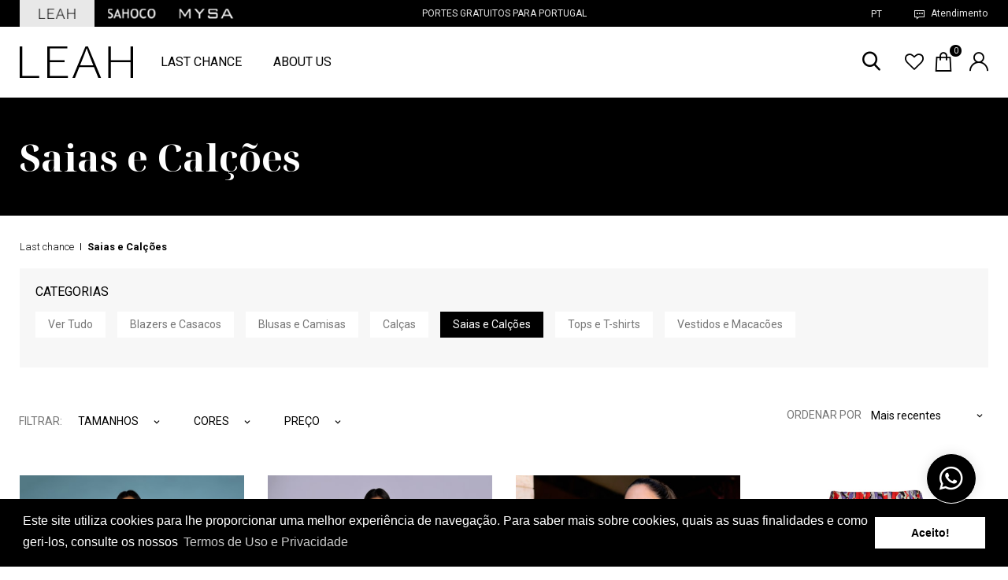

--- FILE ---
content_type: text/html; charset=utf-8
request_url: https://www.leahfashionbrand.com/pt/collection/saias-e-calcoes/pc-48
body_size: 12698
content:
<!DOCTYPE html>
<html dir="ltr" lang="pt-PT" data-lang="1" data-authenticated="0">
<head>
    <meta http-equiv="x-ua-compatible" content="ie=edge" />
    <meta charset="utf-8" />
    <meta id="viewport-meta" name="viewport" content="width=device-width, initial-scale=1, shrink-to-fit=no" />
    <title>Saias e Cal&#xE7;&#xF5;es | LEAH</title>
    <base href="/" />
    <meta name="description" content="Charme, eleg&#xE2;ncia, sensualidade, singularidade e descri&#xE7;&#xE3;o s&#xE3;o os adjetivos que definem a mulher que veste LEAH. &#xC9; uma extens&#xE3;o da sua pele, da sua ess&#xEA;ncia que se evidencia pelo corte, pelos detalhes e pelo cuidado de cada costura." />
    <meta name="keywords" content="leah" />
    <meta name="author" content="ZENN" />
    <meta name="referrer" content="origin" />
    <meta name="robots" content="index,follow">
    
    <link rel="shortcut" href="/favicon.ico" type="image/x-icon" />
    <link rel="apple-touch-icon" sizes="76x76" href="/Content/imgs/icons/apple-touch-icon.png">
    <link rel="icon" type="image/png" sizes="32x32" href="/Content/imgs/icons/favicon-32x32.png">
    <link rel="icon" type="image/png" sizes="16x16" href="/Content/imgs/icons/favicon-16x16.png">
    <link rel="mask-icon" href="/Content/imgs/icons/safari-pinned-tab.svg" color="#5bbad5">
    <link rel="stylesheet" href="/Content/dist/bundle.css?v=1.0" type="text/css" media="all" />

    <link rel="preconnect" href="https://fonts.googleapis.com">
    <link rel="preconnect" href="https://fonts.gstatic.com" crossorigin>
    <link href="https://fonts.googleapis.com/css2?family=Noto+Serif+Display:wght@700&family=Roboto:wght@300;400;500;700&display=swap" rel="stylesheet" defer>
    
            <script>
                (function(w, d, s, l, i) {
                    w[l] = w[l] || [];
                    w[l].push({ 'gtm.start': new Date().getTime(), event: 'gtm.js' });
                    var f = d.getElementsByTagName(s)[0],
                        j = d.createElement(s),
                        dl = l != 'dataLayer' ? '&l=' + l : '';
                    j.async = true;
                    j.src = 'https://www.googletagmanager.com/gtm.js?id=' + i + dl;
                    f.parentNode.insertBefore(j, f);
                })(window, document, 'script', 'dataLayer', 'GTM-5BG4TDH');
            </script>
    <link rel="stylesheet" type="text/css" href="//cdnjs.cloudflare.com/ajax/libs/cookieconsent2/3.0.3/cookieconsent.min.css" defer />
</head>
<body data-lang="pt">
        <noscript>
            <iframe src="https://www.googletagmanager.com/ns.html?id=GTM-5BG4TDH" height="0" width="0" style="display:none;visibility:hidden"></iframe>
        </noscript>
    

<header id="HeaderMobile">
    <div class="rd-navbar-wrap">
            <div class="bg-primary header__top">
                <div id="Message-slider">
                        <div >
                                <div class="text-center slider--text" style="color:#e8e8e8;">PORTES GRATUITOS PARA PORTUGAL</div>
                        </div>
                </div>
            </div>
        <nav class="rd-navbar" data-rd-navbar-lg="rd-navbar-fixed">
            <div class="rd-navbar-inner">
                <div class="rd-navbar-panel">
                    <div class="rd-navbar-panel-canvas"></div>
                    <button class="rd-navbar-toggle" data-rd-navbar-toggle=".rd-navbar-nav-wrap"><span></span></button>
                    <div class="rd-navbar-brand  d-flex align-items-center justify-content-between">
                        <button class="btn btn-link btn-search" type="button" data-toggle="collapse" data-target="#collapseSearch" aria-expanded="false" aria-controls="collapseSearch">
                            <i class="icon-search"></i>
                        </button>
                        <a href="/pt/" class="brand-name" title="logo">
                            <img src="/Content/imgs/logos/logo.png" class="img-fluid" alt="LEAH" />
                        </a>
                        <div class="basket-mobile d-flex align-items-center">
                            <div class="icons-menu">
                                    <a href="#LoginModal" class="wishlist btn-cart myAccount log-modal" data-toggle="modal" title="Favoritos" data-direction="right">
                                        <i class="icon-heart"></i>
                                    </a>
                                <a href="#" onclick="BasketService.ShowModalDetails(); return false;" title="Carrinho" class="btn-cart">
                                    <i class="icon-cart mr-2"></i>
                                    <span class="counter" data-basket-quantity>0</span>

                                </a>
                                    <a href="#LoginModal" class="btn-cart myAccount log-modal" data-toggle="modal" title="Registar" data-direction="right">
                                        <i class="icon-user"></i>
                                    </a>
                            </div>
                        </div>
                    </div>
                    <div class="collapse searchCollapse" id="collapseSearch">
                        <div class="card card-body p-0 border-0">
                            <form action="/pt/produtos" method="get" data-plugin="form-validator-and-addressable search" data-non-ajax>
                                <input type="text" class="form-control" placeholder="Pesquisa" name="q" value="" />
                                <button type="submit" class="btn btn-link"><i class="icon-search"></i></button>
                            </form>
                        </div>
                    </div>
                </div>
            </div>
            <div class="rd-navbar-outer">
                <div class="rd-navbar-inner">
                    <div class="rd-navbar-subpanel">
                        <div class="rd-navbar-nav-wrap">
                            <!-- RD Navbar Nav -->
                            <ul class="rd-navbar-nav">
                                            <li class="">
                                                <a href="/pt/last-chance/pc-5" title="LAST CHANCE">
                                                    <span>
                                                        LAST CHANCE
                                                    </span>
                                                </a>
                                                    <ul class="rd-navbar-dropdown">
                                                            <li class=""><a href="/pt/last-chance/ver-tudo/pc-61" title="Ver Tudo">Ver Tudo</a></li>
                                                            <li class=""><a href="/pt/last-chance/blazers-e-casacos/pc-18" title="Blazers e Casacos">Blazers e Casacos</a></li>
                                                            <li class=""><a href="/pt/last-chance/blusas-e-camisas/pc-47" title="Blusas e Camisas">Blusas e Camisas</a></li>
                                                            <li class=""><a href="/pt/last-chance/calcas/pc-19" title="Cal&#xE7;as">Cal&#xE7;as</a></li>
                                                            <li class="active"><a href="/pt/last-chance/saias-e-calcoes/pc-48" title="Saias e Cal&#xE7;&#xF5;es">Saias e Cal&#xE7;&#xF5;es</a></li>
                                                            <li class=""><a href="/pt/last-chance/tops-e-t-shirts/pc-20" title="Tops e T-shirts">Tops e T-shirts</a></li>
                                                            <li class=""><a href="/pt/last-chance/vestidos-e-macacoes/pc-45" title="Vestidos e Macac&#xF5;es">Vestidos e Macac&#xF5;es</a></li>
                                                    </ul>
                                            </li>

            <li class=" ">

                <a class="" href="/pt/about-us" title="ABOUT US">
                    <span>
                        ABOUT US
                    </span>
                </a>
            </li>
                                <li class="support-dropdown">
                                    <button class="btn btn-primary d-flex align-items-center w-100" type="button" data-toggle="collapse" data-target="#collapseSupport" aria-expanded="false" aria-controls="collapseSupport">
                                        <i class="icon-dialog mr-2 pt-1"></i>Atendimento
                                    </button>
                                    <div class="collapse" id="collapseSupport">
                                        <ul class="card card-body">
                                                    <li>
                                                            <a class="nav-link  " target=_blank href="https://wa.me/&#x2B;351963764286">
                                                                    <img src="/zArchives/Menus/4/compre-pelo-whatsapp.png?w=25&h=25&mode=pad" alt="Compre pelo Whatsapp" class="img-fluid mr-2" />
                                                                <span>
                                                                    Compre pelo Whatsapp
                                                                </span>
                                                            </a>

                                                    </li>
                                                    <li>
                                                            <a class="nav-link  " href="/cdn-cgi/l/email-protection#2f5c47405f6f434a4e47494e5c474640414d5d4e414b014c4042">
                                                                    <img src="/zArchives/Menus/4/envie-nos-um-email.png?w=25&h=25&mode=pad" alt="Envie um Email" class="img-fluid mr-2" />
                                                                <span>
                                                                    Envie um Email
                                                                </span>
                                                            </a>

                                                    </li>
                                                    <li>
                                                            <a class="nav-link  "  href="/pt/trocas-e-devolucoes">
                                                                    <img src="/zArchives/Menus/4/trocas.png?w=25&h=25&mode=pad" alt="Trocas e Devolu&#xE7;&#xF5;es" class="img-fluid mr-2" />
                                                                <span>
                                                                    Trocas e Devolu&#xE7;&#xF5;es
                                                                </span>
                                                            </a>

                                                    </li>
                                        </ul>
                                    </div>

                                </li>
                                
                            </ul>
                            <!-- END RD Navbar Nav -->
                            <div class="headerMobile--bottom">
                                <ul class="list-unstyled languages">
                                    <li class="w-100">
                                        <div class="dropdown w-100">
                                            <button class="btn btn-link p-0 text-uppercase w-100 d-flex align-items-center justify-content-between" type="button" id="dropdownLanguage" data-toggle="dropdown" aria-haspopup="false" aria-expanded="false">
                                                <div class="d-flex align-items-center">
                                                    <img src="/Content/imgs/languages/pt.png" class="mr-2" />
                                                    pt
                                                </div>
                                            </button>
                                            <ul class="dropdown-menu" aria-labelledby="dropdownLanguage">
                                                    <li class="dropdown-item">
                                                        <a href="pt" title="Portuguese (Portugal)">
                                                            Portuguese (Portugal)
                                                        </a>
                                                    </li>
                                                    <li class="dropdown-item">
                                                        <a href="en" title="Ingl&#xEA;s">
                                                            Ingl&#xEA;s
                                                        </a>
                                                    </li>
                                            </ul>
                                        </div>
                                    </li>
                                </ul>
                                <ul class="list__logo list-unstyled d-flex align-items-center">
                                    <li>
                                        <span class="d-block active">
                                            <img src="/Content/imgs/logos/logo-header.png?w=100&h=15&mode=pad" alt="logotipo Leah" class="img-fluid mx-auto" />
                                        </span>
                                    </li>
                                    <li>
                                        <a class="d-block " href="https://www.sahoco.com/" target="_blank">
                                            <img src="/Content/imgs/logoSahoco.png?w=100&h=15&mode=pad" alt="logotipo Leah" class="img-fluid mx-auto" />
                                        </a>
                                    </li>
                                    <li>
                                        <a class="d-block " href="https://mysafashion.com/" target="_blank">
                                            <img src="/Content/imgs/logoMysa.png?w=100&h=15&mode=pad" alt="logotipo Leah" class="img-fluid mx-auto" />
                                        </a>
                                    </li>
                                </ul>
                            </div>
                            
                        </div>
                    </div>
                </div>
            </div>
        </nav>
    </div>
</header>
    <main id="Content">

        <!-- Account Instaled-->

<div id="LoginModal" class="modal fade" data-backdrop="false">
    <div class="modal-dialog">
        <div class="modal-content">
            <button id="LoginModalCloseBtn" type="button" class="close" data-dismiss="modal">X</button>
                <div class="modal-header">
                    <h4 class="modal-title">Autenticação</h4>
                </div>
                <form id="LoginForm"
                      method="post"
                      action="/pt/Account/SignIn/"
                      class="needs-validation"
                      novalidate
                      data-non-ajax
                      data-plugin="grecaptchav3" data-action="login">
                    <input name="__RequestVerificationToken" type="hidden" value="CfDJ8Mu_oufwCCJErkRIfE4DNZqa37rvUPBvOneSUEFHQ-jn8_ZGhj6tuoD9b3p51mqvQ142ZLExaZ84ri_lV-WjrCRFl1fv3xNS6KWAh4dC4gwKLD_iVVCqWYGqwlTxi8QMXdUHNFGzf6CLfgg3JmA6Sy0" />
                    <input type="hidden" name="Redirect" value="/pt/collection/saias-e-calcoes/pc-48" />
                    <div class="modal-body">
                        <div class="form-group">
                            <input type="email" class="form-control" name="Email" placeholder="Email" required>
                            <div class="invalid-tooltip">Campo inv&#xE1;lido!</div>
                        </div>
                        <div class="form-group">
                            <input type="password" class="form-control" placeholder="Senha" name="Password" required>
                            <div class="invalid-tooltip">Campo obrigat&#xF3;rio!</div>
                        </div>
                        <div class="form-group">
                            <div class="d-flex align-items-center justify-content-between">
                                <a id="RecoverAccountBtn" href="#" class="login-recover-link pull-left">Recuperar senha</a>
                                <button type="submit" class="btn btn-secondary text-white float-right size--s14 text-uppercase" title="Login">Login</button>
                            </div>
                        </div>
                    </div>
                    <div class="modal-footer d-flex flex-column">
                        <a href="#" class="float-left login-register-link mr-auto">Não tem conta?? Clique aqui</a>
                    </div>
                </form>
                <form id="RecoverForm" method="post" action="/pt/Account/Recover/" class="needs-validation" novalidate data-plugin="grecaptchav3" data-action="recover">
                    <input name="__RequestVerificationToken" type="hidden" value="CfDJ8Mu_oufwCCJErkRIfE4DNZqa37rvUPBvOneSUEFHQ-jn8_ZGhj6tuoD9b3p51mqvQ142ZLExaZ84ri_lV-WjrCRFl1fv3xNS6KWAh4dC4gwKLD_iVVCqWYGqwlTxi8QMXdUHNFGzf6CLfgg3JmA6Sy0" />
                    <div class="modal-body">
                        <input type="email" class="form-control" name="Email" aria-describedby="Email" placeholder="Email" required>
                        <div class="invalid-tooltip">Campo inv&#xE1;lido!</div>
                    </div>
                    <div class="modal-footer">
                        <a href="#" class="login-singin-link pull-left " title="Faça o login aqui">Faça o login aqui</a>
                        <button type="submit" class="btn btn-secondary text-white" title="recuperar">recuperar</button>
                    </div>
                </form>
                <form id="RegisterForm" method="post"
                      action="/pt/Account/Register/"
                      data-type="personal"
                      class="needs-validation"
                      novalidate>
                    <input name="__RequestVerificationToken" type="hidden" value="CfDJ8Mu_oufwCCJErkRIfE4DNZqa37rvUPBvOneSUEFHQ-jn8_ZGhj6tuoD9b3p51mqvQ142ZLExaZ84ri_lV-WjrCRFl1fv3xNS6KWAh4dC4gwKLD_iVVCqWYGqwlTxi8QMXdUHNFGzf6CLfgg3JmA6Sy0" />
                    <input type="hidden" name="IsCompany" value="0">
                    <input type="hidden" name="PhoneDefault" value="0" aria-describedby="PhoneDefault" />

                    <div class="modal-body">
                        <div class="form-group">
                            <input type="text" class="form-control" name="Name" aria-describedby="Name" placeholder="Nome" required>
                            <div class="invalid-tooltip">Campo inv&#xE1;lido!</div>
                            <div class="invalid-tooltip">Campo obrigat&#xF3;rio!</div>

                        </div>
                        <div class="form-group">
                            <input type="email" class="form-control" name="Email" aria-describedby="Email" placeholder="Email" required>
                            <div class="invalid-tooltip">Campo obrigat&#xF3;rio!</div>
                        </div>
                        <div class="form-group">
                            <input type="password" autocomplete="off" class="form-control" placeholder="Senha" name="Pwd" required pattern=".{5,}" />
                            <div class="invalid-tooltip">Campo obrigat&#xF3;rio!</div>
                        </div>
                        <div class="form-group">
                            <input type="password" autocomplete="off" class="form-control" placeholder="Senha" name="PwdConfirm" required pattern=".{5,}" />
                            <div class="invalid-tooltip">Campo obrigat&#xF3;rio!</div>
                        </div>
                            <div class="form-group">
                                <label>Escolha o idioma</label>
                                <select required name="IdAppCountry" placeholder="Pa&#xED;s..." class="form-control">
                                        <option value="4" >Afeganist&#xE3;o</option>
                                        <option value="17" >Aland</option>
                                        <option value="7" >Alb&#xE2;nia</option>
                                        <option value="2" >Andorra</option>
                                        <option value="10" >Angola</option>
                                        <option value="6" >Anguilla</option>
                                        <option value="11" >Ant&#xE1;rctida</option>
                                        <option value="5" >Antigua e Barbuda</option>
                                        <option value="9" >Antilhas Holandesas</option>
                                        <option value="12" >Argentina</option>
                                        <option value="8" >Arm&#xE9;nia</option>
                                        <option value="16" >Aruba</option>
                                        <option value="15" >Austr&#xE1;lia</option>
                                        <option value="14" >&#xC1;ustria</option>
                                        <option value="18" >Azerbeij&#xE3;o</option>
                                        <option value="25" >Bahrain</option>
                                        <option value="21" >Bangladesh</option>
                                        <option value="20" >Barbados</option>
                                        <option value="22" >B&#xE9;lgica</option>
                                        <option value="27" >Benin</option>
                                        <option value="19" >B&#xF3;snia-Herzegovina</option>
                                        <option value="24" >Bulg&#xE1;ria</option>
                                        <option value="23" >Burkina Faso</option>
                                        <option value="26" >Burundi</option>
                                        <option value="3" >Emiratos &#xC1;rabes Unidos</option>
                                        <option value="181" selected>Portugal Continental</option>
                                        <option value="1" >Portugal Ilhas</option>
                                        <option value="13" >Samoa Americana</option>
                                </select>
                                <div class="invalid-tooltip">Campo obrigat&#xF3;rio!</div>
                            </div>
<label>Verificação Humana</label><input type="hidden" name="__HumanVerificationOperation" value="17-3" /><div class="botverification-simple"><strong class="_v-align mr-2">17 + 3 =</strong><input type="text" name="__HumanVerificationInput" placeholder="..." class="form-control _v-align" required style="width:85px"/></div>                        <div class="form-group">
                            <div class="custom-control custom-checkbox d-flex align-items-center position-relative">
                                <input type="checkbox" class="custom-control-input" id="createAccountNewsletters" value="1" name="AcceptMarketingEmails">
                                <label class="custom-control-label" for="createAccountNewsletters">Aceito receber notifica&#xE7;&#xF5;es de marketing</label>
                            </div>
                        </div>
                        <div class="form-group">
                            <div class="custom-control custom-checkbox d-flex align-items-center position-relative">
                                <input type="checkbox" class="custom-control-input" id="createAccountTerms" value="1" required name="Confirm">
                                <label class="custom-control-label" for="createAccountTerms">Ao submeter confirmo que li e aceito os termos.</label>
                                <div class="invalid-tooltip">Campo obrigat&#xF3;rio!</div>
                            </div>
                        </div>
                    </div>
                    <div class="modal-footer">
                        <a href="#" class="link login-singin-link" title="Tem conta? Clique aqui">Tem conta?? Clique aqui</a>
                        <button type="submit" class="btn btn-secondary text-uppercase text-white" title="criar">criar</button>
                    </div>
                </form>
        </div>
    </div>
</div>
        <div class="page-content home">
            

<header id="Header">
    <div class="header--top bg-primary">
        <div class="container-fluid">
            <div class="row align-items-stretch">
                <div class="col-md-3 col-12">
                    <ul class="list__logo list-unstyled d-flex align-items-center h-100">
                        <li>
                            <span class="d-block active">
                                <img src="/Content/imgs/logos/logo-header.png?w=100&h=15&mode=pad" alt="logotipo Leah" class="img-fluid mx-auto" />
                            </span>
                        </li>
                        <li>
                            <a class="d-block " href="https://www.sahoco.com/" target="_blank">
                                <img src="/Content/imgs/logoSahoco.png?w=100&h=15&mode=pad" alt="logotipo Leah" class="img-fluid mx-auto" />
                            </a>
                        </li>
                        <li>
                            <a class="d-block " href="https://mysafashion.com/" target="_blank">
                                <img src="/Content/imgs/logoMysa.png?w=100&h=15&mode=pad" alt="logotipo Leah" class="img-fluid mx-auto" />
                            </a>
                        </li>
                    </ul>
                </div>
                <div class="col-md-6 col-12 d-flex align-items-center justify-content-center">
                        <div id="Message-slider">
                                <div >
                                        <div class="text-center slider--text" style="color:#e8e8e8;">PORTES GRATUITOS PARA PORTUGAL</div>
                                </div>
                        </div>
                </div>
                <div class="col-md-3 col-12 d-flex align-items-center justify-content-end">
                    <ul class="languages list-unstyled">
                        <li>
                            <div class="dropdown">
                                <button class="btn btn-link py-0 text-uppercase" type="button" id="dropdownLanguage" data-toggle="dropdown" aria-haspopup="false" aria-expanded="false">
                                    pt
                                </button>
                                <ul class="dropdown-menu" aria-labelledby="dropdownLanguage">
                                        <li class="dropdown-item">
                                            <a href="/en/" title="Ingl&#xEA;s">
                                                Ingl&#xEA;s
                                            </a>
                                        </li>
                                </ul>
                            </div>
                        </li>
                    </ul>
                    <div class="support-dropdown dropdown">
                        <a class="btn btn-secondary dropdown-toggle d-flex align-items-center" href="#" role="button" id="dropdownMenuLink" data-toggle="dropdown" aria-haspopup="true" aria-expanded="false">
                            <i class="icon-dialog mr-2 pt-1"></i>Atendimento
                        </a>

                        <ul class="dropdown-menu" aria-labelledby="dropdownMenuLink">
                                    <li>
                                        <a class="nav-link  " target=_blank href="https://wa.me/&#x2B;351963764286">
                                                <img src="/zArchives/Menus/4/compre-pelo-whatsapp.png?w=25&h=25&mode=pad" alt="Compre pelo Whatsapp" class="img-fluid mr-2" />
                                            <span>
                                                Compre pelo Whatsapp
                                            </span>
                                        </a>
                                    </li>
                                    <li>
                                        <a class="nav-link  " href="/cdn-cgi/l/email-protection#e6958e8996a68a83878e8087958e8f89888494878882c885898b">
                                                <img src="/zArchives/Menus/4/envie-nos-um-email.png?w=25&h=25&mode=pad" alt="Envie um Email" class="img-fluid mr-2" />
                                            <span>
                                                Envie um Email
                                            </span>
                                        </a>
                                    </li>
                                    <li>
                                        <a class="nav-link  "  href="/pt/trocas-e-devolucoes">
                                                <img src="/zArchives/Menus/4/trocas.png?w=25&h=25&mode=pad" alt="Trocas e Devolu&#xE7;&#xF5;es" class="img-fluid mr-2" />
                                            <span>
                                                Trocas e Devolu&#xE7;&#xF5;es
                                            </span>
                                        </a>
                                    </li>

                        </ul>
                    </div>
                </div>
            </div>

        </div>
    </div>
    <div class="header--bottom ">
        <div class="container-fluid">
            <div class="row align-items-center">
                <div class="col-md-9 col-12 d-flex align-items-center justify-content-start">
                    <a href="/pt/" class="logo">
                        <svg version="1.1" id="Camada_1" xmlns="http://www.w3.org/2000/svg" xmlns:xlink="http://www.w3.org/1999/xlink" x="0px" y="0px" width="144px" height="40px"
                             viewBox="0 0 144 40" style="enable-background:new 0 0 144 40;" xml:space="preserve">
                            <g>
                                <polygon class="st0" points="3.3,0.1 0,0.1 0,39.9 24.8,39.9 24.8,37.5 3.3,37.5 	" />
                                <polygon class="st0" points="38.2,19.9 57,19.9 57,17.6 38.2,17.6 38.2,2.5 60.6,2.5 60.6,0.1 34.9,0.1 34.9,39.9 61.3,39.9
		        61.3,37.5 38.2,37.5" />
                                <path class="st0" d="M83.5,0.1L67,39.9h3.3l5.5-13.7h18.5l5.5,13.7h3.5L86.7,0.1H83.5z M93.4,23.9H76.7l3-7.5
		        c1.9-4.8,3.6-8.9,5.2-13.8h0.3c1.7,4.9,3.3,9,5.2,13.8L93.4,23.9z" />
                                <polygon class="st0" points="140.7,0.1 140.7,17.5 115.7,17.5 115.7,0.1 112.4,0.1 112.4,39.9 115.7,39.9 115.7,19.9 140.7,19.9
		        140.7,39.9 144,39.9 144,0.1" />
                            </g>
                        </svg>
                    </a>
                    <nav id="SuperfishMenu">
                        <ul class="sf-menu">
                                    <li>
                                        <a href="/pt/last-chance/pc-5" title="LAST CHANCE">
                                            <span class="text-uppercase ">
                                                LAST CHANCE
                                            </span>
                                        </a>
                                            <ul id="Menu">
                                                <li class="subcategories">
                                                    <div class="custom__container--xl">
                                                        <div class="row align-items-stretch">
                                                            <div class="col-8">
                                                                <h6 class="category--title text-uppercase">LAST CHANCE</h6>
                                                                <div class="row">
                                                                        <div class="col-4">
                                                                            <a class="d-block" href="/pt/last-chance/ver-tudo/pc-61" title="Ver Tudo">
                                                                                Ver Tudo
                                                                            </a>
                                                                        </div>
                                                                        <div class="col-4">
                                                                            <a class="d-block" href="/pt/last-chance/blazers-e-casacos/pc-18" title="Blazers e Casacos">
                                                                                Blazers e Casacos
                                                                            </a>
                                                                        </div>
                                                                        <div class="col-4">
                                                                            <a class="d-block" href="/pt/last-chance/blusas-e-camisas/pc-47" title="Blusas e Camisas">
                                                                                Blusas e Camisas
                                                                            </a>
                                                                        </div>
                                                                        <div class="col-4">
                                                                            <a class="d-block" href="/pt/last-chance/calcas/pc-19" title="Cal&#xE7;as">
                                                                                Cal&#xE7;as
                                                                            </a>
                                                                        </div>
                                                                        <div class="col-4">
                                                                            <a class="d-block" href="/pt/last-chance/saias-e-calcoes/pc-48" title="Saias e Cal&#xE7;&#xF5;es">
                                                                                Saias e Cal&#xE7;&#xF5;es
                                                                            </a>
                                                                        </div>
                                                                        <div class="col-4">
                                                                            <a class="d-block" href="/pt/last-chance/tops-e-t-shirts/pc-20" title="Tops e T-shirts">
                                                                                Tops e T-shirts
                                                                            </a>
                                                                        </div>
                                                                        <div class="col-4">
                                                                            <a class="d-block" href="/pt/last-chance/vestidos-e-macacoes/pc-45" title="Vestidos e Macac&#xF5;es">
                                                                                Vestidos e Macac&#xF5;es
                                                                            </a>
                                                                        </div>
                                                                </div>

                                                            </div>
                                                            <div class="col-4">

                                                                    <a class="d-block subcategorieFeatured" href="/pt/last-chance/blazers-e-casacos/pc-18">
                                                                        <figure>
                                                                            <img src="/zArchives/ProductCategories/Photos/last-change-638066178952179123.jpg" class="img-fluid" />
                                                                        </figure>
                                                                        <h6 class="mb-2 mt-3 font-weight-bold text-left">Em destaque</h6>
                                                                        <div class="d-flex align-items-center justify-content-between">
                                                                            <p class="size--s14">Blazers e Casacos</p>
                                                                            <span class="text-underline size--s14">Descubra tudo</span>
                                                                        </div>
                                                                    </a>
                                                            </div>

                                                        </div>
                                                    </div>
                                                </li>
                                            </ul>

                                    </li>



                        </ul>
                    </nav>
                    <ul class="list-unstyled d-flex align-items-center menuHeader">
            <li>
                <a class="nav-link  "  href="/pt/about-us">
                    <span>
                        ABOUT US
                    </span>
                </a>
            </li>
                    </ul>

                </div>
                <div class="col-md-3 col-12 text-right">
                    <div class="icons-menu">
                        <button id="SearchButton" type="button" class="btn btn-link text-decoration-none" data-toggle="collapse" href="#SearchCollapse" aria-expanded="false" aria-controls="SearchCollapse">
                            <i class="icon-search size--s24"></i>
                        </button>
                        <div class="collapse" id="SearchCollapse">
                            <form class="search-form" action="/pt/produtos" method="get" data-non-ajax>
                                <input type="text" class="form-control" placeholder="Pesquisar" name="q" value="" />
                                <button type="submit" class="btn btn-link"><i class="icon-search text-white"></i></button>
                            </form>
                        </div>
                            <a href="#LoginModal" class="wishlist btn-cart myAccount log-modal" data-toggle="modal" title="Favoritos" data-direction="right">
                                <i class="icon-heart"></i>
                            </a>
                        <a href="#" onclick="BasketService.ShowModalDetails(); return false;" title="Carrinho" class="btn-cart">
                            <i class="icon-cart mr-2"></i>
                            <span class="counter" data-basket-quantity>0</span>

                        </a>
                            <a href="#LoginModal" class="btn-cart myAccount log-modal" data-toggle="modal" title="Registar" data-direction="right">
                                <i class="icon-user"></i>
                            </a>
                    </div>
                </div>
            </div>
        </div>
    </div>
</header>

            <div class="d-flex flex-column justify-content-between strech-page">
                

<section id="ProductsIndex" class="" data-selected-category="48">


    <div class="sub-banner d-flex align-items-center justify-content-start" style="background:#000; background-image: linear-gradient(180deg, rgba(0, 0, 0, 0), rgba(0, 0, 0, 0)), url(''); background-repeat:no-repeat; background-size: cover; position:relative; background-position:center; height:150px; ">
        <div class="container-fluid">
            <h1 class="h2 text-white title" data-plugin="os-animation" data-os-animation="fadeIn" data-os-animation-offset="100%" data-os-animation-delay="0.20s" data-os-animation-duration="1.00s">Saias e Cal&#xE7;&#xF5;es</h1>
        </div>
    </div>
    <div class="container-fluid">

            <div class="general-section--pt-sm pb-2">
        <nav aria-label="breadcrumb">
            <ol class="breadcrumb">
        <li class="breadcrumb-item"><a href="/pt/last-chance/pc-5">LAST CHANCE</a></li>
                    <li class="breadcrumb-item active" aria-current="page">Saias e Cal&#xE7;&#xF5;es</li>


            </ol>
        </nav>
            </div>
                <div class="sizeBar bg-light">
                    <form id="FilterSize" action="/pt/last-chance/saias-e-calcoes/pc-48" method="get" data-non-ajax>

                                    <h6 class="font--base mb-3 text-uppercase font-weight-normal">Categorias</h6>
                                <div class="collapse show" id="collapseCat">
<div class="categories">
            <ul class="list-unstyled d-flex align-items-center flex-wrap">
                    <li class="mb-md-3 mb-2">
                        <a class="btn btn-link options " href="/pt/last-chance/ver-tudo/pc-61" title="Ver Tudo">
                            Ver Tudo
                        </a>
                    </li>
                    <li class="mb-md-3 mb-2">
                        <a class="btn btn-link options " href="/pt/last-chance/blazers-e-casacos/pc-18" title="Blazers e Casacos">
                            Blazers e Casacos
                        </a>
                    </li>
                    <li class="mb-md-3 mb-2">
                        <a class="btn btn-link options " href="/pt/last-chance/blusas-e-camisas/pc-47" title="Blusas e Camisas">
                            Blusas e Camisas
                        </a>
                    </li>
                    <li class="mb-md-3 mb-2">
                        <a class="btn btn-link options " href="/pt/last-chance/calcas/pc-19" title="Cal&#xE7;as">
                            Cal&#xE7;as
                        </a>
                    </li>
                    <li class="mb-md-3 mb-2">
                        <a class="btn btn-link options  active" href="/pt/last-chance/saias-e-calcoes/pc-48" title="Saias e Cal&#xE7;&#xF5;es">
                            Saias e Cal&#xE7;&#xF5;es
                        </a>
                    </li>
                    <li class="mb-md-3 mb-2">
                        <a class="btn btn-link options " href="/pt/last-chance/tops-e-t-shirts/pc-20" title="Tops e T-shirts">
                            Tops e T-shirts
                        </a>
                    </li>
                    <li class="mb-md-3 mb-2">
                        <a class="btn btn-link options " href="/pt/last-chance/vestidos-e-macacoes/pc-45" title="Vestidos e Macac&#xF5;es">
                            Vestidos e Macac&#xF5;es
                        </a>
                    </li>
            </ul>

</div>                                </div>
                    </form>
                </div>
            <div class="filters__box">
        <form id="FilterForm" action="/pt/last-chance/saias-e-calcoes/pc-48" method="get" data-non-ajax>

            <div class="row align-items-center no-gutters">
                <div class="col-md-9 col-12 d-flex align-items-md-center align-items-start flex-md-row flex-column mb-md-0 mb-3 order-sm-0 order-1">
                    <p class="size--s14 text-uppercase text-info mb-md-0 mb-2">Filtrar:</p>


                        <div class="option__box">
                            <div class="dropdown">
                                <button class="btn btn-link dropdown-toggle size--s14 text-uppercase" type="button" id="avOptions-7" data-toggle="dropdown" aria-haspopup="true" aria-expanded="false">
                                    Tamanhos
                                    <i class="icon-arrow-down ml-3"></i>
                                </button>
                                <div class="dropdown-menu" aria-labelledby="avOptions-7">
                                    <div v-for="size in storage.sizes" :key="size.IdProductOptionValue" class="custom-control custom-checkbox options">
                                        <input type="checkbox" class="custom-control-input" :id="`_s${size.IdProductOptionValue}`" name="Sizes" :value="size.IdProductOptionValue" v-model="size.isSelected" v-on:change="filterForm">
                                        <label class="custom-control-label" :for="`_s${size.IdProductOptionValue}`"> <span class="title"> {{size.Title}}</span></label>
                                    </div>
                                </div>
                            </div>
                        </div>
                        <div class="option__box">
                            <div class="dropdown">
                                <button class="btn btn-link dropdown-toggle size--s14 text-uppercase" type="button" id="avOptions-6" data-toggle="dropdown" aria-haspopup="true" aria-expanded="false">
                                    Cores
                                    <i class="icon-arrow-down ml-3"></i>

                                </button>
                                <div class="dropdown-menu" aria-labelledby="avOptions-6">
                                    <div v-for="color in storage.colors" :key="color.IdProductOptionValue" class="custom-control custom-checkbox options">
                                        <input type="checkbox" class="custom-control-input" :id="`_c${color.IdProductOptionValue}`" name="Colors" :value="color.IdProductOptionValue" v-model="color.isSelected" v-on:change="filterForm">
                                        <label class="custom-control-label d-flex align-items-center" :for="`_c${color.IdProductOptionValue}`">
                                            <span class="preview mr-2" :style="previewStyle(color)"></span>
                                            {{color.Title}}
                                        </label>
                                    </div>
                                </div>
                            </div>
                        </div>
                        <div class="option__box">
                            <div class="dropdown">
                                <button class="btn btn-link dropdown-toggle size--s14 text-uppercase" type="button" id="PriceRange" data-toggle="dropdown" aria-haspopup="true" aria-expanded="false">
                                    Preço
                                    <i class="icon-arrow-down ml-3"></i>
                                </button>
                                <div class="dropdown-menu" aria-labelledby="PriceRange">
                                        <div class="custom-control custom-radio  options">
                                            <input  type="radio" class="custom-control-input" id="0-50" name="Price" value="0-50" onchange="this.form.submit();">
                                            <label class="custom-control-label" for="0-50">
                                                <span class="title">0&#x20AC; - 50&#x20AC;</span>
                                            </label>
                                        </div>
                                        <div class="custom-control custom-radio  options">
                                            <input  type="radio" class="custom-control-input" id="50-100" name="Price" value="50-100" onchange="this.form.submit();">
                                            <label class="custom-control-label" for="50-100">
                                                <span class="title">50&#x20AC; - 100&#x20AC;</span>
                                            </label>
                                        </div>
                                        <div class="custom-control custom-radio  options">
                                            <input  type="radio" class="custom-control-input" id="100-200" name="Price" value="100-200" onchange="this.form.submit();">
                                            <label class="custom-control-label" for="100-200">
                                                <span class="title">100&#x20AC; - 200&#x20AC;</span>
                                            </label>
                                        </div>
                                        <div class="custom-control custom-radio  options">
                                            <input  type="radio" class="custom-control-input" id="200-5000" name="Price" value="200-5000" onchange="this.form.submit();">
                                            <label class="custom-control-label" for="200-5000">
                                                <span class="title">&#x2B;200&#x20AC;</span>
                                            </label>
                                        </div>
                                </div>
                            </div>
                        </div>
                </div>
                <div class="col-md-3 col-12 order-sm-1 order-0 mb-3">
                    <div class="form-inline justify-content-end orderby">
                        <div class="form-group ">
                            <div class="d-flex align-items-center">
                                <label class="text-info size--s14 text-uppercase mr-md-2 mr-0">Ordenar por</label>
                                <select class="form-control pl-1 size--s14" name="OrderBy" data-plugin="selector" onchange="this.form.submit();">
                                        <option value="DateCreated-Desc" >Mais recentes</option>
                                        <option value="Price-Desc" >Pre&#xE7;o descendente</option>
                                        <option value="Price-Asc" >Pre&#xE7;o ascendente</option>
                                        <option value="Promo-Desc" >Promo&#xE7;&#xE3;o descendente</option>
                                        <option value="Promo-Asc" >Promo&#xE7;&#xE3;o ascendente</option>
                                        <option value="Title-Desc" >T&#xED;tulo descendente</option>
                                        <option value="Title-Asc" >T&#xED;tulo ascendente</option>
                                </select>

                            </div>

                        </div>
                    </div>

                </div>

            </div>
        </form>
            </div>
    </div>

    <div class="container-fluid">
        <section class="products">
    <div class="row align-items-stretch products-list">
                <div class="col-md-3 col-sm-6 col-12  mb-md-5 mb-3 h-100" data-layer-idproduct="LE2201312">
                    
<article class="product  " data-id="64">

      <a href="#LoginModal" data-toggle="modal" class="d-flex align-items-center wishlist">
         <i class="text-white icon-heart"></i>
      </a>

   <a href="/pt/calcao-curto/p-64" title="Cal&#xE7;&#xE3;o Curto">
      <div class="imgWrapper">
         <div class="tags">
         </div>
         <div class="exclusiveTags">

         </div>

            <img src="/Content/imgs/placeholder.jpg?w=510&amp;h=750&amp;mode=crop" data-src="/zArchives/Products/64/Photos/img-0309.jpg?w=510&amp;h=750&amp;mode=crop " alt="Cal&#xE7;&#xE3;o Curto" class="full-image lazy" />
               <div class="hover">
                  <img src="/Content/imgs/placeholder.jpg?w=510&amp;h=750&amp;mode=crop" data-src="/zArchives/Products/64/Photos/img-0316.jpg?w=510&amp;h=750&amp;mode=crop" alt="Cal&#xE7;&#xE3;o Curto" class="full-image lazy" />
               </div>
         <div class="effect">
            <span class="text-center">
               Ver Detalhes
            </span>
         </div>
      </div>
      <div class="details text-left">
            <div class="discount  mb-2">
               <span>30%</span>
               <span class="ml-1">OFF</span>
            </div>
         <h6 class="font-weight-light font--base mb-2">Cal&#xE7;&#xE3;o Curto</h6>
            <div class="price d-flex align-items-center justify-content-between">
               <div class="d-flex align-items-center">
                     <span class="size--s18 mr-2 text-line-throught">89,90€</span>
                     <span class="size--s18 font--color--red">62,93€ </span>
               </div>

                  <div class="color-detail">
                  </div>
            </div>

      </div>
   </a>
</article>


                </div>
                <div class="col-md-3 col-sm-6 col-12  mb-md-5 mb-3 h-100" data-layer-idproduct="LE2201201">
                    
<article class="product  " data-id="65">

      <a href="#LoginModal" data-toggle="modal" class="d-flex align-items-center wishlist">
         <i class="text-white icon-heart"></i>
      </a>

   <a href="/pt/saia-midi/p-65" title="Saia Midi">
      <div class="imgWrapper">
         <div class="tags">
         </div>
         <div class="exclusiveTags">

         </div>

            <img src="/Content/imgs/placeholder.jpg?w=510&amp;h=750&amp;mode=crop" data-src="/zArchives/Products/65/Photos/le2201201-5607427292046-2-.jpg?w=510&amp;h=750&amp;mode=crop " alt="Saia Midi" class="full-image lazy" />
               <div class="hover">
                  <img src="/Content/imgs/placeholder.jpg?w=510&amp;h=750&amp;mode=crop" data-src="/zArchives/Products/65/Photos/le2201201-5607427292046-3-.jpg?w=510&amp;h=750&amp;mode=crop" alt="Saia Midi" class="full-image lazy" />
               </div>
         <div class="effect">
            <span class="text-center">
               Ver Detalhes
            </span>
         </div>
      </div>
      <div class="details text-left">
            <div class="discount  mb-2">
               <span>30%</span>
               <span class="ml-1">OFF</span>
            </div>
         <h6 class="font-weight-light font--base mb-2">Saia Midi</h6>
            <div class="price d-flex align-items-center justify-content-between">
               <div class="d-flex align-items-center">
                     <span class="size--s18 mr-2 text-line-throught">99,90€</span>
                     <span class="size--s18 font--color--red">69,93€ </span>
               </div>

                  <div class="color-detail">
                  </div>
            </div>

      </div>
   </a>
</article>


                </div>
                <div class="col-md-3 col-sm-6 col-12  mb-md-5 mb-3 h-100" data-layer-idproduct="LE2203205">
                    
<article class="product  " data-id="74">

      <a href="#LoginModal" data-toggle="modal" class="d-flex align-items-center wishlist">
         <i class="text-white icon-heart"></i>
      </a>

   <a href="/pt/saia-curta/p-74" title="Saia Curta">
      <div class="imgWrapper">
         <div class="tags">
         </div>
         <div class="exclusiveTags">
               <div class="exclusive  mb-md-1 mb-2">
                  <span class="font-weight-bold">Exclusivo Online</span>
               </div>

         </div>

            <img src="/Content/imgs/placeholder.jpg?w=510&amp;h=750&amp;mode=crop" data-src="/zArchives/Products/74/Photos/46leah-site.jpg?w=510&amp;h=750&amp;mode=crop " alt="Saia Curta" class="full-image lazy" />
               <div class="hover">
                  <img src="/Content/imgs/placeholder.jpg?w=510&amp;h=750&amp;mode=crop" data-src="/zArchives/Products/74/Photos/6leah-site.jpg?w=510&amp;h=750&amp;mode=crop" alt="Saia Curta" class="full-image lazy" />
               </div>
         <div class="effect">
            <span class="text-center">
               Ver Detalhes
            </span>
         </div>
      </div>
      <div class="details text-left">
         <h6 class="font-weight-light font--base mb-2">Saia Curta</h6>
            <div class="price d-flex align-items-center justify-content-between">
               <div class="d-flex align-items-center">
                     <span class="size--s18 font-weight-bold">69,90€</span>
               </div>

                  <div class="color-detail">
                  </div>
            </div>

      </div>
   </a>
</article>


                </div>
                <div class="col-md-3 col-sm-6 col-12  mb-md-5 mb-3 h-100" data-layer-idproduct="LE2203206">
                    
<article class="product  " data-id="77">

      <a href="#LoginModal" data-toggle="modal" class="d-flex align-items-center wishlist">
         <i class="text-white icon-heart"></i>
      </a>

   <a href="/pt/saia-plissada/p-77" title="Saia Plissada">
      <div class="imgWrapper">
         <div class="tags">
         </div>
         <div class="exclusiveTags">
               <div class="exclusive  mb-md-1 mb-2">
                  <span class="font-weight-bold">Exclusivo Online</span>
               </div>

         </div>

            <img src="/Content/imgs/placeholder.jpg?w=510&amp;h=750&amp;mode=crop" data-src="/zArchives/Products/77/Photos/site-leah-5.jpg?w=510&amp;h=750&amp;mode=crop " alt="Saia Plissada" class="full-image lazy" />
               <div class="hover">
                  <img src="/Content/imgs/placeholder.jpg?w=510&amp;h=750&amp;mode=crop" data-src="/zArchives/Products/77/Photos/site-leah-6.jpg?w=510&amp;h=750&amp;mode=crop" alt="Saia Plissada" class="full-image lazy" />
               </div>
         <div class="effect">
            <span class="text-center">
               Ver Detalhes
            </span>
         </div>
      </div>
      <div class="details text-left">
         <h6 class="font-weight-light font--base mb-2">Saia Plissada</h6>
            <div class="price d-flex align-items-center justify-content-between">
               <div class="d-flex align-items-center">
                     <span class="size--s18 font-weight-bold">139,90€</span>
               </div>

                  <div class="color-detail">
                  </div>
            </div>

      </div>
   </a>
</article>


                </div>
            <div class="col-12 d-flex justify-content-center">
                
            </div>
    </div>
</section>
    </div>
        <div class="bg-light">
            <div class="container">
                <div class="general-section text-center">
                    <h3 class="mb-md-3 mb-0 text-uppercase text-primay ">Saias e Cal&#xE7;&#xF5;es</h3>
                        <div class="size--s16 text-primary "><p>As Saias e os Cal&ccedil;&otilde;es s&atilde;o um b&aacute;sico imprescind&iacute;vel em qualquer closet. As saias podem ser curtas, midi ou compridas e em diversos modelos e tecidos.</p><p>Na Colec&ccedil;&atilde;o LEAH a saia midi marca presen&ccedil;a e os cal&ccedil;&otilde;es de cintura subida tamb&eacute;m. Duas grandes tend&ecirc;ncias da alta costura que lhe v&atilde;o ficar muito bem. Pe&ccedil;as vers&aacute;teis que podem ser usadas num look mais desportivo ou mais cl&aacute;ssico. Os cal&ccedil;&otilde;es&nbsp;<em>tailoring</em>&nbsp;para um look mais formal foram pensados e desenhados para os poder usar em qualquer &eacute;poca do ano.&nbsp; S&oacute; tem de combinar consoante o resultado que pretender.</p></div>
                </div>
            </div>
        </div>

</section>


                

<footer id="Footer">
   <div class="general-section">
      <div class="container-fluid footer__top">
         <button class="js-push-to-top">
            <i class="icon-arrow-up"></i>
         </button>
            <div class="row">
                     <div class="col-md-3 col-12 mb-md-4 mb-3">
                           <h6 class="text-uppercase font-weight--medium mb-2 font--base">Informa&#xE7;&#xF5;es</h6>
                           <div class="collapse show" id="collapse38">
                              <ul>
            <li>
                  <a class=" "  href="/pt/about-us">
                     <span>
                        Sobre N&#xF3;s
                     </span>
                  </a>

            </li>
            <li>
                  <a class=" "  href="/pt/contactos">
                     <span>
                        Contactos
                     </span>
                  </a>

            </li>
                              </ul>
                           </div>
                     </div>
                     <div class="col-md-3 col-12 mb-md-4 mb-3">
                           <h6 class="text-uppercase font-weight--medium mb-2 font--base">Links uteis</h6>
                           <div class="collapse show" id="collapse40">
                              <ul>
            <li>
                  <a class=" "  href="/pt/what-s-new/pc-12">
                     <span>
                        Novidades
                     </span>
                  </a>

            </li>
                              </ul>
                           </div>
                     </div>
                     <div class="col-md-3 col-12 mb-md-4 mb-3">
                           <h6 class="text-uppercase font-weight--medium mb-2 font--base">Legal e Cookies</h6>
                           <div class="collapse show" id="collapse42">
                              <ul>
            <li>
                  <a class=" "  href="/pt/termos-de-uso-e-privacidade">
                     <span>
                        Termos de Uso e Privacidade
                     </span>
                  </a>

            </li>
            <li>
                  <a class=" "  href="/pt/politica-de-privacidade">
                     <span>
                        Politica de Privacidade
                     </span>
                  </a>

            </li>
            <li>
                  <a class=" "  href="/pt/cookies">
                     <span>
                        Cookies
                     </span>
                  </a>

            </li>
            <li>
                  <a class=" " target=_blank href="https://www.livroreclamacoes.pt/Inicio/">
                     <span>
                        Livro de Reclama&#xE7;&#xF5;es
                     </span>
                  </a>

            </li>
                              </ul>
                           </div>
                     </div>
                     <div class="col-md-3 col-12 mb-md-4 mb-3">
                           <h6 class="text-uppercase font-weight--medium mb-2 font--base">Apoio ao Cliente</h6>
                           <div class="collapse show" id="collapse69">
                              <ul>
            <li>
                  <a class=" "  href="/pt/guia-de-compras">
                     <span>
                        Guia de Compras
                     </span>
                  </a>

            </li>
            <li>
                  <a class=" "  href="/pt/portes-e-envios">
                     <span>
                        Portes e Envios
                     </span>
                  </a>

            </li>
            <li>
                  <a class=" "  href="/pt/trocas-e-devolucoes">
                     <span>
                        Trocas e Devolu&#xE7;&#xF5;es
                     </span>
                  </a>

            </li>
            <li>
                  <a class=" "  href="/pt/formas-de-pagamento">
                     <span>
                        Formas de Pagamento
                     </span>
                  </a>

            </li>
                              </ul>
                           </div>
                     </div>
            </div>
         <div class="row">
            <div class="col-md-3 col-12 mb-md-0 mb-3">
                  <h6 class="text-uppercase font-weight--medium mb-2 font--base">Siga-nos</h6>

               <div class="collapse show" id="collapse-social">
                  <div class="network mt-md-0 mt-2">
                     <ul class="d-flex align-items-center">
                              <li>
                                 <a href="https://www.facebook.com/leah.fashionbrand/" title="facebook" target="_blank"><i class="icon-facebook"></i></a>
                              </li>
                              <li>
                                 <a href="https://www.instagram.com/leah.fashionbrand/" title="Instagram" target="_blank"><i class="icon-instagram"></i></a>
                              </li>
                              <li>
                                 <a href="https://www.youtube.com/channel/UCf89B0YEDY8mjv4Ll0P-lvg" title="Youtube" target="_blank"><i class="icon-youtube"></i></a>
                              </li>
                     </ul>
                  </div>
               </div>

            </div>
                     <div class="col-md-3 col-12 mb-md-0 mb-3">
                           <h6 class="text-uppercase font-weight--medium mb-2 font--base">Pagamentos e entregas</h6>
                           <div class="collapse show" id="collapse74">
                              <ul class="mt-md-0 mt-2">
            <li>
                  <img src="/zArchives/Menus/3/payment-202201081851245814.png?w=210&h=150&mode=pad" alt="Pagamentos e entregas" class="img-fluid" />

            </li>
                              </ul>
                           </div>
                     </div>
                     <div class="col-md-3 col-12 mb-md-0 mb-3">
                           <h6 class="text-uppercase font-weight--medium mb-2 font--base">Seguran&#xE7;a garantida</h6>
                           <div class="collapse show" id="collapse47">
                              <ul class="mt-md-0 mt-2">
            <li>
                  <img src="/zArchives/Menus/3/202201081806232767.png?w=210&h=150&mode=pad" alt="logo ssl" class="img-fluid" />

            </li>
                              </ul>
                           </div>
                     </div>

            <div class="col-md-3 col-12 mb-md-0 mb-3">
               <div class="text-info size--s12">
                  <p>Para informa&ccedil;&otilde;es sobre o seu pedido, </p><p>trocas e devolu&ccedil;&otilde;es ou outras quest&otilde;es:<br /><a href="/cdn-cgi/l/email-protection#e99a818699a9858c88818f889a818086878b9b88878dc78a8684c9"><strong><span class="__cf_email__" data-cfemail="32415a5d42725e57535a5453415a5b5d5c5040535c561c515d5f">[email&#160;protected]</span></strong></a><span data-sheets-formula-bar-text-style="font-size:13px;color:#000000;font-weight:normal;text-decoration:none;font-family:''Arial'';font-style:normal;text-decoration-skip-ink:none;" style="font-family:Roboto, RobotoDraft, Helvetica, Arial, sans-serif;font-size:13px;white-space:pre-wrap;background-color:#ffffff;"><a href="/cdn-cgi/l/email-protection#c8bba0a7b888a4ada9a0aea9bba0a1a7a6aabaa9a6ace6aba7a5e8"></a></span></p>
               </div>
            </div>
         </div>
         <a href="https://wa.me/&#x2B;351963764286" target="_blank" class="btn-whatsapp" title="WhatsApp">
            <i class="icon-whatsapp"></i>
         </a>
      </div>

   </div>
   <div class="copyright bg-primary">
      <div class="container-fluid ">
         <div class="row align-items-center text-white">
            <div class="col-md-3 col-12 mb-md-0 mb-3">
               <a href="/pt" class="logo d-block">
                  <img src="/Content/imgs/logos/logo-footer.png" alt="LEAH" class="img-fluid" />
               </a>
            </div>
            <div class="col-md-3 col-12 mb-md-0 mb-3 text-md-left text-center">
                  <a href="/pt/pt2020" class="d-block">
                        <img src="/zArchives/Pages/1/Links/POCentro.png?w=400&h=63&mode=pad" class="img-fluid" />
                  </a>
            </div>
            <div class="col-md-4 col-12 mb-md-0 mb-3 text-md-left text-center">
               <p class="size--s12">Copyright &copy; 2026 <span data-ztranslate="AllRightsReserved" data-ztranslate-mode="text" data-language="1"><i class="icon-cog"></i></span>Todos os direitos reservados. As fotos aqui veiculadas, logotipo e marca são de propriedade de LEAH. É vedada a sua reprodução, total ou parcial. Século XXI Fashion Trading, Lda - Estrada Nacional, N1, 2400-827, Vale Gracioso – Leiria, Portugal.</p>
            </div>
            <div class="col-md-2 col-12 text-sm-right text-center">
               <a class="agency" href="http://www.zenn.pt" title="ZENN" target="_blank" rel="author noopener nofollow">
                  <img src="/Content/imgs/logos/logo-zenn.png" alt="ZENN" />
               </a>
            </div>
         </div>
      </div>
   </div>
</footer>
            </div>
        </div>
    </main>
    
    <script data-cfasync="false" src="/cdn-cgi/scripts/5c5dd728/cloudflare-static/email-decode.min.js"></script><script type="text/javascript">window.zManagerData = { IdLanguage: 1 , IdPage: 1 };</script>

    <script type="text/javascript" src="/Content/dist/bundle.min.js?v=1.0" defer></script>
        <script type="text/javascript">
            if (typeof revslider_showDoubleJqueryError === "undefined") {
                function revslider_showDoubleJqueryError(sliderID) {
                    var err = "<div class='rs_error_message_box'>";
                    err += "<div class='rs_error_message_oops'>Oops...</div>";
                    err += "<div class='rs_error_message_content'>";
                    err += "You have some jquery.js library include that comes after the Slider Revolution files js inclusion.<br>";
                    err += "To fix this, you can:<br>&nbsp;&nbsp;&nbsp; 1. Set 'Module General Options' -> 'Advanced' -> 'jQuery & OutPut Filters' -> 'Put JS to Body' to on";
                    err += "<br>&nbsp;&nbsp;&nbsp; 2. Find the double jQuery.js inclusion and remove it";
                    err += "</div>";
                    err += "</div>";
                    var slider = document.getElementById(sliderID); slider.innerHTML = err; slider.style.display = "block";
                }
            }
        </script>
        <script type="text/javascript" src="/Content/plugins/rev/js/rbtools.min.js" defer></script>
        <script type="text/javascript" src="/Content/plugins/rev/js/rs6.min.js" defer></script>

        <script src="//cdnjs.cloudflare.com/ajax/libs/cookieconsent2/3.0.3/cookieconsent.min.js" defer></script>
        <script type="text/javascript">
        window.addEventListener("load", function () {
            window.cookieconsent.initialise({
                "palette": {
                    "popup": {
                        "background": "#000",
                        "text": "#fff"
                    },
                    "button": {
                        "background": "#ffffff",
                        "text": "#000"
                    }
                },
                "content": {
                    "message": "Este site utiliza cookies para lhe proporcionar uma melhor experiência de navegação. Para saber mais sobre cookies, quais as suas finalidades e como geri-los, consulte os nossos",
                    "dismiss": "Aceito!",
                    "link": "Termos de Uso e Privacidade",
                    "href": "/pt/termos-de-uso-e-privacidade"
                }
            });
        });
        </script>
    <script type="text/javascript">
        window.Language = {
            LoginCompleted: "Login efetuado com sucesso",
            InvalidData: "Dados inválidos",
            Success: "Sucesso",
            OperationCompleted: "Operação efetuada com sucesso",
            OperationCompletedWithPageReload: "Operação efetuada com sucesso, a página será atualizada automaticamente. Aguarde.",
            FicalIdAlreadyTaken: "Já existe este NIPC registado , para pedir a associação a esta empresa, deve criar uma conta particular e usar o separado 'Associar Empresa', disponível na sua conta.",
            ErrorMaxQuantity: "A quantidade máxima de artigos são {quantity} unidade(s)",
            ErrorMinQuantity: "A quantidade mínima de artigos são {quantity} unidade(s)",
            VersionNotAvailable: "Combinação não disponível",
            ArticleNotFound: "Artigo não encontrado",
            EmptyCart: "Carrinho Vazio",
            ProductDiscountInfo: "Promoção válida de {start} a {end}",
            PickOne: "Escolha uma opção",
            ErrorUnexpected: "Não foi possível efetuar a operação, entre em contacto connosco",
            PopupNotFound: "Informação não disponível ou inexistente",
        };
    </script>
            <script data-recaptcha="6LcG8CYqAAAAAMLxgm0SqeBoycQH5gUj4EuqRiqX" type="text/javascript" src="https://www.google.com/recaptcha/api.js?hl=pt&onload=onReCAPTCHALoaded&render=6LcG8CYqAAAAAMLxgm0SqeBoycQH5gUj4EuqRiqX" defer></script>
            <script type="text/javascript" src="https://maps.googleapis.com/maps/api/js?v=3.exp&hl=pt&key=AIzaSyCgsVsOgPw9zshsyMHX7mhjdw66ty0ue1M" defer></script>
                <script type="text/javascript">var dataLayer = dataLayer || [];dataLayer.push({ 'PageType': 'ListingPage' });</script>

    <script type="text/javascript">
    window._idCategory = 48;
    window._colors = [];
    window._sizes = [];
    window._categories = [];
    window._prices = [{"Key":"0-50","Value":"0\u20AC - 50\u20AC"},{"Key":"50-100","Value":"50\u20AC - 100\u20AC"},{"Key":"100-200","Value":"100\u20AC - 200\u20AC"},{"Key":"200-5000","Value":"\u002B200\u20AC"}];
    </script>
    <script type="text/javascript" src="/Content/scripts/pages/products.index.min.js" defer></script>
            <script src="//s7.addthis.com/js/300/addthis_widget.js#pubid=ra-59940e049cad02b1" defer></script>
<script defer src="https://static.cloudflareinsights.com/beacon.min.js/vcd15cbe7772f49c399c6a5babf22c1241717689176015" integrity="sha512-ZpsOmlRQV6y907TI0dKBHq9Md29nnaEIPlkf84rnaERnq6zvWvPUqr2ft8M1aS28oN72PdrCzSjY4U6VaAw1EQ==" data-cf-beacon='{"version":"2024.11.0","token":"613b36418eff4781baa94c10371e09a6","r":1,"server_timing":{"name":{"cfCacheStatus":true,"cfEdge":true,"cfExtPri":true,"cfL4":true,"cfOrigin":true,"cfSpeedBrain":true},"location_startswith":null}}' crossorigin="anonymous"></script>
</body>
</html>

--- FILE ---
content_type: text/html; charset=UTF-8
request_url: https://conectiva.io/XEngine/services/?type=domain_inf&inf=DKEY+DGUID+DOMAIN&ref=d3d3LmxlYWhmYXNoaW9uYnJhbmQuY29t&v=1.2
body_size: -136
content:
{"GUID":"C037135D-1428-AA12-7837-74442FC43E65","KEY":"CRNP6M8090","DOMAIN":"leahfashionbrand.com"}

--- FILE ---
content_type: text/css
request_url: https://www.leahfashionbrand.com/Content/dist/bundle.css?v=1.0
body_size: 150524
content:
[data-plugin*="os-animation"] { opacity: 0; }
    [data-plugin*="os-animation"].animated { opacity: 1; }

.sl-wrapper .sl-close,.sl-wrapper .sl-navigation button{height:44px;line-height:44px;font-family:Arial,Baskerville,monospace}.sl-wrapper .sl-close:focus,.sl-wrapper .sl-navigation button:focus{outline:0}body.hidden-scroll{overflow:hidden}.sl-overlay{position:fixed;left:0;right:0;top:0;bottom:0;background:#fff;opacity:.7;display:none;z-index:1050}.sl-wrapper .sl-close,.sl-wrapper .sl-counter{top:30px;display:none;color:#000;position:fixed}.sl-wrapper{z-index:1040}.sl-wrapper button{border:0;background:0 0;font-size:28px;padding:0;cursor:pointer}.sl-wrapper button:hover{opacity:.7}.sl-wrapper .sl-close{right:30px;z-index:1060;margin-top:-14px;margin-right:-14px;width:44px;font-size:3rem}.sl-wrapper .sl-counter{left:30px;z-index:1060;font-size:1rem}.sl-wrapper .sl-navigation{width:100%;display:none}.sl-wrapper .sl-navigation button{position:fixed;top:50%;margin-top:-22px;width:22px;text-align:center;display:block;z-index:1060;color:#000}.sl-wrapper .sl-navigation button.sl-next{right:5px;font-size:2rem}.sl-wrapper .sl-navigation button.sl-prev{left:5px;font-size:2rem}.sl-wrapper .sl-image{position:fixed;-ms-touch-action:none;touch-action:none;z-index:10000}.sl-wrapper .sl-image img{margin:0;padding:0;display:block;border:0}.sl-wrapper .sl-image iframe{background:#000;border:0}@media (min-width:35.5em){.sl-wrapper .sl-navigation button{width:44px}.sl-wrapper .sl-navigation button.sl-next{right:10px;font-size:3rem}.sl-wrapper .sl-navigation button.sl-prev{left:10px;font-size:3rem}.sl-wrapper .sl-image iframe,.sl-wrapper .sl-image img{border:0}}@media (min-width:50em){.sl-wrapper .sl-navigation button{width:44px}.sl-wrapper .sl-navigation button.sl-next{right:20px;font-size:3rem}.sl-wrapper .sl-navigation button.sl-prev{left:20px;font-size:3rem}.sl-wrapper .sl-image iframe,.sl-wrapper .sl-image img{border:0}}.sl-wrapper .sl-image .sl-caption{display:none;padding:10px;color:#fff;background:rgba(0,0,0,.8);position:absolute;bottom:0;left:0;right:0}.sl-wrapper .sl-image .sl-caption.pos-top{bottom:auto;top:0}.sl-wrapper .sl-image .sl-caption.pos-outside{bottom:auto}.sl-wrapper .sl-image .sl-download{display:none;position:absolute;bottom:5px;right:5px;color:#000;z-index:1060}.sl-spinner{display:none;border:5px solid #333;border-radius:40px;height:40px;left:50%;margin:-20px 0 0 -20px;opacity:0;position:fixed;top:50%;width:40px;z-index:1007;-webkit-animation:pulsate 1s ease-out infinite;-moz-animation:pulsate 1s ease-out infinite;-ms-animation:pulsate 1s ease-out infinite;-o-animation:pulsate 1s ease-out infinite;animation:pulsate 1s ease-out infinite}.sl-scrollbar-measure{position:absolute;top:-9999px;width:50px;height:50px;overflow:scroll}@-webkit-keyframes pulsate{0%{transform:scale(.1);opacity:0}50%{opacity:1}100%{transform:scale(1.2);opacity:0}}@keyframes pulsate{0%{transform:scale(.1);opacity:0}50%{opacity:1}100%{transform:scale(1.2);opacity:0}}@-moz-keyframes pulsate{0%{transform:scale(.1);opacity:0}50%{opacity:1}100%{transform:scale(1.2);opacity:0}}@-o-keyframes pulsate{0%{transform:scale(.1);opacity:0}50%{opacity:1}100%{transform:scale(1.2);opacity:0}}@-ms-keyframes pulsate{0%,100%{opacity:0}0%{transform:scale(.1)}50%{opacity:1}100%{transform:scale(1.2)}}

@charset "UTF-8";
/*!
  Ionicons, v2.0.0
  Created by Ben Sperry for the Ionic Framework, http://ionicons.com/
  https://twitter.com/benjsperry  https://twitter.com/ionicframework
  MIT License: https://github.com/driftyco/ionicons

  Android-style icons originally built by Google’s
  Material Design Icons: https://github.com/google/material-design-icons
  used under CC BY http://creativecommons.org/licenses/by/4.0/
  Modified icons to fit ionicon’s grid from original.
*/
@font-face { font-family: "Ionicons"; src: url("../plugins/contentbuilder/assets/ionicons/fonts/ionicons.eot?v=2.0.0"); src: url("../plugins/contentbuilder/assets/ionicons/fonts/ionicons.eot?v=2.0.0#iefix") format("embedded-opentype"), url("../plugins/contentbuilder/assets/ionicons/fonts/ionicons.ttf?v=2.0.0") format("truetype"), url("../plugins/contentbuilder/assets/ionicons/fonts/ionicons.woff?v=2.0.0") format("woff"), url("../plugins/contentbuilder/assets/ionicons/fonts/ionicons.svg?v=2.0.0#Ionicons") format("svg"); font-weight: normal; font-style: normal; }
.ion, .ionicons, .ion-alert:before, .ion-alert-circled:before, .ion-android-add:before, .ion-android-add-circle:before, .ion-android-alarm-clock:before, .ion-android-alert:before, .ion-android-apps:before, .ion-android-archive:before, .ion-android-arrow-back:before, .ion-android-arrow-down:before, .ion-android-arrow-dropdown:before, .ion-android-arrow-dropdown-circle:before, .ion-android-arrow-dropleft:before, .ion-android-arrow-dropleft-circle:before, .ion-android-arrow-dropright:before, .ion-android-arrow-dropright-circle:before, .ion-android-arrow-dropup:before, .ion-android-arrow-dropup-circle:before, .ion-android-arrow-forward:before, .ion-android-arrow-up:before, .ion-android-attach:before, .ion-android-bar:before, .ion-android-bicycle:before, .ion-android-boat:before, .ion-android-bookmark:before, .ion-android-bulb:before, .ion-android-bus:before, .ion-android-calendar:before, .ion-android-call:before, .ion-android-camera:before, .ion-android-cancel:before, .ion-android-car:before, .ion-android-cart:before, .ion-android-chat:before, .ion-android-checkbox:before, .ion-android-checkbox-blank:before, .ion-android-checkbox-outline:before, .ion-android-checkbox-outline-blank:before, .ion-android-checkmark-circle:before, .ion-android-clipboard:before, .ion-android-close:before, .ion-android-cloud:before, .ion-android-cloud-circle:before, .ion-android-cloud-done:before, .ion-android-cloud-outline:before, .ion-android-color-palette:before, .ion-android-compass:before, .ion-android-contact:before, .ion-android-contacts:before, .ion-android-contract:before, .ion-android-create:before, .ion-android-delete:before, .ion-android-desktop:before, .ion-android-document:before, .ion-android-done:before, .ion-android-done-all:before, .ion-android-download:before, .ion-android-drafts:before, .ion-android-exit:before, .ion-android-expand:before, .ion-android-favorite:before, .ion-android-favorite-outline:before, .ion-android-film:before, .ion-android-folder:before, .ion-android-folder-open:before, .ion-android-funnel:before, .ion-android-globe:before, .ion-android-hand:before, .ion-android-hangout:before, .ion-android-happy:before, .ion-android-home:before, .ion-android-image:before, .ion-android-laptop:before, .ion-android-list:before, .ion-android-locate:before, .ion-android-lock:before, .ion-android-mail:before, .ion-android-map:before, .ion-android-menu:before, .ion-android-microphone:before, .ion-android-microphone-off:before, .ion-android-more-horizontal:before, .ion-android-more-vertical:before, .ion-android-navigate:before, .ion-android-notifications:before, .ion-android-notifications-none:before, .ion-android-notifications-off:before, .ion-android-open:before, .ion-android-options:before, .ion-android-people:before, .ion-android-person:before, .ion-android-person-add:before, .ion-android-phone-landscape:before, .ion-android-phone-portrait:before, .ion-android-pin:before, .ion-android-plane:before, .ion-android-playstore:before, .ion-android-print:before, .ion-android-radio-button-off:before, .ion-android-radio-button-on:before, .ion-android-refresh:before, .ion-android-remove:before, .ion-android-remove-circle:before, .ion-android-restaurant:before, .ion-android-sad:before, .ion-android-search:before, .ion-android-send:before, .ion-android-settings:before, .ion-android-share:before, .ion-android-share-alt:before, .ion-android-star:before, .ion-android-star-half:before, .ion-android-star-outline:before, .ion-android-stopwatch:before, .ion-android-subway:before, .ion-android-sunny:before, .ion-android-sync:before, .ion-android-textsms:before, .ion-android-time:before, .ion-android-train:before, .ion-android-unlock:before, .ion-android-upload:before, .ion-android-volume-down:before, .ion-android-volume-mute:before, .ion-android-volume-off:before, .ion-android-volume-up:before, .ion-android-walk:before, .ion-android-warning:before, .ion-android-watch:before, .ion-android-wifi:before, .ion-aperture:before, .ion-archive:before, .ion-arrow-down-a:before, .ion-arrow-down-b:before, .ion-arrow-down-c:before, .ion-arrow-expand:before, .ion-arrow-graph-down-left:before, .ion-arrow-graph-down-right:before, .ion-arrow-graph-up-left:before, .ion-arrow-graph-up-right:before, .ion-arrow-left-a:before, .ion-arrow-left-b:before, .ion-arrow-left-c:before, .ion-arrow-move:before, .ion-arrow-resize:before, .ion-arrow-return-left:before, .ion-arrow-return-right:before, .ion-arrow-right-a:before, .ion-arrow-right-b:before, .ion-arrow-right-c:before, .ion-arrow-shrink:before, .ion-arrow-swap:before, .ion-arrow-up-a:before, .ion-arrow-up-b:before, .ion-arrow-up-c:before, .ion-asterisk:before, .ion-at:before, .ion-backspace:before, .ion-backspace-outline:before, .ion-bag:before, .ion-battery-charging:before, .ion-battery-empty:before, .ion-battery-full:before, .ion-battery-half:before, .ion-battery-low:before, .ion-beaker:before, .ion-beer:before, .ion-bluetooth:before, .ion-bonfire:before, .ion-bookmark:before, .ion-bowtie:before, .ion-briefcase:before, .ion-bug:before, .ion-calculator:before, .ion-calendar:before, .ion-camera:before, .ion-card:before, .ion-cash:before, .ion-chatbox:before, .ion-chatbox-working:before, .ion-chatboxes:before, .ion-chatbubble:before, .ion-chatbubble-working:before, .ion-chatbubbles:before, .ion-checkmark:before, .ion-checkmark-circled:before, .ion-checkmark-round:before, .ion-chevron-down:before, .ion-chevron-left:before, .ion-chevron-right:before, .ion-chevron-up:before, .ion-clipboard:before, .ion-clock:before, .ion-close:before, .ion-close-circled:before, .ion-close-round:before, .ion-closed-captioning:before, .ion-cloud:before, .ion-code:before, .ion-code-download:before, .ion-code-working:before, .ion-coffee:before, .ion-compass:before, .ion-compose:before, .ion-connection-bars:before, .ion-contrast:before, .ion-crop:before, .ion-cube:before, .ion-disc:before, .ion-document:before, .ion-document-text:before, .ion-drag:before, .ion-earth:before, .ion-easel:before, .ion-edit:before, .ion-egg:before, .ion-eject:before, .ion-email:before, .ion-email-unread:before, .ion-erlenmeyer-flask:before, .ion-erlenmeyer-flask-bubbles:before, .ion-eye:before, .ion-eye-disabled:before, .ion-female:before, .ion-filing:before, .ion-film-marker:before, .ion-fireball:before, .ion-flag:before, .ion-flame:before, .ion-flash:before, .ion-flash-off:before, .ion-folder:before, .ion-fork:before, .ion-fork-repo:before, .ion-forward:before, .ion-funnel:before, .ion-gear-a:before, .ion-gear-b:before, .ion-grid:before, .ion-hammer:before, .ion-happy:before, .ion-happy-outline:before, .ion-headphone:before, .ion-heart:before, .ion-heart-broken:before, .ion-help:before, .ion-help-buoy:before, .ion-help-circled:before, .ion-home:before, .ion-icecream:before, .ion-image:before, .ion-images:before, .ion-information:before, .ion-information-circled:before, .ion-ionic:before, .ion-ios-alarm:before, .ion-ios-alarm-outline:before, .ion-ios-albums:before, .ion-ios-albums-outline:before, .ion-ios-americanfootball:before, .ion-ios-americanfootball-outline:before, .ion-ios-analytics:before, .ion-ios-analytics-outline:before, .ion-ios-arrow-back:before, .ion-ios-arrow-down:before, .ion-ios-arrow-forward:before, .ion-ios-arrow-left:before, .ion-ios-arrow-right:before, .ion-ios-arrow-thin-down:before, .ion-ios-arrow-thin-left:before, .ion-ios-arrow-thin-right:before, .ion-ios-arrow-thin-up:before, .ion-ios-arrow-up:before, .ion-ios-at:before, .ion-ios-at-outline:before, .ion-ios-barcode:before, .ion-ios-barcode-outline:before, .ion-ios-baseball:before, .ion-ios-baseball-outline:before, .ion-ios-basketball:before, .ion-ios-basketball-outline:before, .ion-ios-bell:before, .ion-ios-bell-outline:before, .ion-ios-body:before, .ion-ios-body-outline:before, .ion-ios-bolt:before, .ion-ios-bolt-outline:before, .ion-ios-book:before, .ion-ios-book-outline:before, .ion-ios-bookmarks:before, .ion-ios-bookmarks-outline:before, .ion-ios-box:before, .ion-ios-box-outline:before, .ion-ios-briefcase:before, .ion-ios-briefcase-outline:before, .ion-ios-browsers:before, .ion-ios-browsers-outline:before, .ion-ios-calculator:before, .ion-ios-calculator-outline:before, .ion-ios-calendar:before, .ion-ios-calendar-outline:before, .ion-ios-camera:before, .ion-ios-camera-outline:before, .ion-ios-cart:before, .ion-ios-cart-outline:before, .ion-ios-chatboxes:before, .ion-ios-chatboxes-outline:before, .ion-ios-chatbubble:before, .ion-ios-chatbubble-outline:before, .ion-ios-checkmark:before, .ion-ios-checkmark-empty:before, .ion-ios-checkmark-outline:before, .ion-ios-circle-filled:before, .ion-ios-circle-outline:before, .ion-ios-clock:before, .ion-ios-clock-outline:before, .ion-ios-close:before, .ion-ios-close-empty:before, .ion-ios-close-outline:before, .ion-ios-cloud:before, .ion-ios-cloud-download:before, .ion-ios-cloud-download-outline:before, .ion-ios-cloud-outline:before, .ion-ios-cloud-upload:before, .ion-ios-cloud-upload-outline:before, .ion-ios-cloudy:before, .ion-ios-cloudy-night:before, .ion-ios-cloudy-night-outline:before, .ion-ios-cloudy-outline:before, .ion-ios-cog:before, .ion-ios-cog-outline:before, .ion-ios-color-filter:before, .ion-ios-color-filter-outline:before, .ion-ios-color-wand:before, .ion-ios-color-wand-outline:before, .ion-ios-compose:before, .ion-ios-compose-outline:before, .ion-ios-contact:before, .ion-ios-contact-outline:before, .ion-ios-copy:before, .ion-ios-copy-outline:before, .ion-ios-crop:before, .ion-ios-crop-strong:before, .ion-ios-download:before, .ion-ios-download-outline:before, .ion-ios-drag:before, .ion-ios-email:before, .ion-ios-email-outline:before, .ion-ios-eye:before, .ion-ios-eye-outline:before, .ion-ios-fastforward:before, .ion-ios-fastforward-outline:before, .ion-ios-filing:before, .ion-ios-filing-outline:before, .ion-ios-film:before, .ion-ios-film-outline:before, .ion-ios-flag:before, .ion-ios-flag-outline:before, .ion-ios-flame:before, .ion-ios-flame-outline:before, .ion-ios-flask:before, .ion-ios-flask-outline:before, .ion-ios-flower:before, .ion-ios-flower-outline:before, .ion-ios-folder:before, .ion-ios-folder-outline:before, .ion-ios-football:before, .ion-ios-football-outline:before, .ion-ios-game-controller-a:before, .ion-ios-game-controller-a-outline:before, .ion-ios-game-controller-b:before, .ion-ios-game-controller-b-outline:before, .ion-ios-gear:before, .ion-ios-gear-outline:before, .ion-ios-glasses:before, .ion-ios-glasses-outline:before, .ion-ios-grid-view:before, .ion-ios-grid-view-outline:before, .ion-ios-heart:before, .ion-ios-heart-outline:before, .ion-ios-help:before, .ion-ios-help-empty:before, .ion-ios-help-outline:before, .ion-ios-home:before, .ion-ios-home-outline:before, .ion-ios-infinite:before, .ion-ios-infinite-outline:before, .ion-ios-information:before, .ion-ios-information-empty:before, .ion-ios-information-outline:before, .ion-ios-ionic-outline:before, .ion-ios-keypad:before, .ion-ios-keypad-outline:before, .ion-ios-lightbulb:before, .ion-ios-lightbulb-outline:before, .ion-ios-list:before, .ion-ios-list-outline:before, .ion-ios-location:before, .ion-ios-location-outline:before, .ion-ios-locked:before, .ion-ios-locked-outline:before, .ion-ios-loop:before, .ion-ios-loop-strong:before, .ion-ios-medical:before, .ion-ios-medical-outline:before, .ion-ios-medkit:before, .ion-ios-medkit-outline:before, .ion-ios-mic:before, .ion-ios-mic-off:before, .ion-ios-mic-outline:before, .ion-ios-minus:before, .ion-ios-minus-empty:before, .ion-ios-minus-outline:before, .ion-ios-monitor:before, .ion-ios-monitor-outline:before, .ion-ios-moon:before, .ion-ios-moon-outline:before, .ion-ios-more:before, .ion-ios-more-outline:before, .ion-ios-musical-note:before, .ion-ios-musical-notes:before, .ion-ios-navigate:before, .ion-ios-navigate-outline:before, .ion-ios-nutrition:before, .ion-ios-nutrition-outline:before, .ion-ios-paper:before, .ion-ios-paper-outline:before, .ion-ios-paperplane:before, .ion-ios-paperplane-outline:before, .ion-ios-partlysunny:before, .ion-ios-partlysunny-outline:before, .ion-ios-pause:before, .ion-ios-pause-outline:before, .ion-ios-paw:before, .ion-ios-paw-outline:before, .ion-ios-people:before, .ion-ios-people-outline:before, .ion-ios-person:before, .ion-ios-person-outline:before, .ion-ios-personadd:before, .ion-ios-personadd-outline:before, .ion-ios-photos:before, .ion-ios-photos-outline:before, .ion-ios-pie:before, .ion-ios-pie-outline:before, .ion-ios-pint:before, .ion-ios-pint-outline:before, .ion-ios-play:before, .ion-ios-play-outline:before, .ion-ios-plus:before, .ion-ios-plus-empty:before, .ion-ios-plus-outline:before, .ion-ios-pricetag:before, .ion-ios-pricetag-outline:before, .ion-ios-pricetags:before, .ion-ios-pricetags-outline:before, .ion-ios-printer:before, .ion-ios-printer-outline:before, .ion-ios-pulse:before, .ion-ios-pulse-strong:before, .ion-ios-rainy:before, .ion-ios-rainy-outline:before, .ion-ios-recording:before, .ion-ios-recording-outline:before, .ion-ios-redo:before, .ion-ios-redo-outline:before, .ion-ios-refresh:before, .ion-ios-refresh-empty:before, .ion-ios-refresh-outline:before, .ion-ios-reload:before, .ion-ios-reverse-camera:before, .ion-ios-reverse-camera-outline:before, .ion-ios-rewind:before, .ion-ios-rewind-outline:before, .ion-ios-rose:before, .ion-ios-rose-outline:before, .ion-ios-search:before, .ion-ios-search-strong:before, .ion-ios-settings:before, .ion-ios-settings-strong:before, .ion-ios-shuffle:before, .ion-ios-shuffle-strong:before, .ion-ios-skipbackward:before, .ion-ios-skipbackward-outline:before, .ion-ios-skipforward:before, .ion-ios-skipforward-outline:before, .ion-ios-snowy:before, .ion-ios-speedometer:before, .ion-ios-speedometer-outline:before, .ion-ios-star:before, .ion-ios-star-half:before, .ion-ios-star-outline:before, .ion-ios-stopwatch:before, .ion-ios-stopwatch-outline:before, .ion-ios-sunny:before, .ion-ios-sunny-outline:before, .ion-ios-telephone:before, .ion-ios-telephone-outline:before, .ion-ios-tennisball:before, .ion-ios-tennisball-outline:before, .ion-ios-thunderstorm:before, .ion-ios-thunderstorm-outline:before, .ion-ios-time:before, .ion-ios-time-outline:before, .ion-ios-timer:before, .ion-ios-timer-outline:before, .ion-ios-toggle:before, .ion-ios-toggle-outline:before, .ion-ios-trash:before, .ion-ios-trash-outline:before, .ion-ios-undo:before, .ion-ios-undo-outline:before, .ion-ios-unlocked:before, .ion-ios-unlocked-outline:before, .ion-ios-upload:before, .ion-ios-upload-outline:before, .ion-ios-videocam:before, .ion-ios-videocam-outline:before, .ion-ios-volume-high:before, .ion-ios-volume-low:before, .ion-ios-wineglass:before, .ion-ios-wineglass-outline:before, .ion-ios-world:before, .ion-ios-world-outline:before, .ion-ipad:before, .ion-iphone:before, .ion-ipod:before, .ion-jet:before, .ion-key:before, .ion-knife:before, .ion-laptop:before, .ion-leaf:before, .ion-levels:before, .ion-lightbulb:before, .ion-link:before, .ion-load-a:before, .ion-load-b:before, .ion-load-c:before, .ion-load-d:before, .ion-location:before, .ion-lock-combination:before, .ion-locked:before, .ion-log-in:before, .ion-log-out:before, .ion-loop:before, .ion-magnet:before, .ion-male:before, .ion-man:before, .ion-map:before, .ion-medkit:before, .ion-merge:before, .ion-mic-a:before, .ion-mic-b:before, .ion-mic-c:before, .ion-minus:before, .ion-minus-circled:before, .ion-minus-round:before, .ion-model-s:before, .ion-monitor:before, .ion-more:before, .ion-mouse:before, .ion-music-note:before, .ion-navicon:before, .ion-navicon-round:before, .ion-navigate:before, .ion-network:before, .ion-no-smoking:before, .ion-nuclear:before, .ion-outlet:before, .ion-paintbrush:before, .ion-paintbucket:before, .ion-paper-airplane:before, .ion-paperclip:before, .ion-pause:before, .ion-person:before, .ion-person-add:before, .ion-person-stalker:before, .ion-pie-graph:before, .ion-pin:before, .ion-pinpoint:before, .ion-pizza:before, .ion-plane:before, .ion-planet:before, .ion-play:before, .ion-playstation:before, .ion-plus:before, .ion-plus-circled:before, .ion-plus-round:before, .ion-podium:before, .ion-pound:before, .ion-power:before, .ion-pricetag:before, .ion-pricetags:before, .ion-printer:before, .ion-pull-request:before, .ion-qr-scanner:before, .ion-quote:before, .ion-radio-waves:before, .ion-record:before, .ion-refresh:before, .ion-reply:before, .ion-reply-all:before, .ion-ribbon-a:before, .ion-ribbon-b:before, .ion-sad:before, .ion-sad-outline:before, .ion-scissors:before, .ion-search:before, .ion-settings:before, .ion-share:before, .ion-shuffle:before, .ion-skip-backward:before, .ion-skip-forward:before, .ion-social-android:before, .ion-social-android-outline:before, .ion-social-angular:before, .ion-social-angular-outline:before, .ion-social-apple:before, .ion-social-apple-outline:before, .ion-social-bitcoin:before, .ion-social-bitcoin-outline:before, .ion-social-buffer:before, .ion-social-buffer-outline:before, .ion-social-chrome:before, .ion-social-chrome-outline:before, .ion-social-codepen:before, .ion-social-codepen-outline:before, .ion-social-css3:before, .ion-social-css3-outline:before, .ion-social-designernews:before, .ion-social-designernews-outline:before, .ion-social-dribbble:before, .ion-social-dribbble-outline:before, .ion-social-dropbox:before, .ion-social-dropbox-outline:before, .ion-social-euro:before, .ion-social-euro-outline:before, .ion-social-facebook:before, .ion-social-facebook-outline:before, .ion-social-foursquare:before, .ion-social-foursquare-outline:before, .ion-social-freebsd-devil:before, .ion-social-github:before, .ion-social-github-outline:before, .ion-social-google:before, .ion-social-google-outline:before, .ion-social-googleplus:before, .ion-social-googleplus-outline:before, .ion-social-hackernews:before, .ion-social-hackernews-outline:before, .ion-social-html5:before, .ion-social-html5-outline:before, .ion-social-instagram:before, .ion-social-instagram-outline:before, .ion-social-javascript:before, .ion-social-javascript-outline:before, .ion-social-linkedin:before, .ion-social-linkedin-outline:before, .ion-social-markdown:before, .ion-social-nodejs:before, .ion-social-octocat:before, .ion-social-pinterest:before, .ion-social-pinterest-outline:before, .ion-social-python:before, .ion-social-reddit:before, .ion-social-reddit-outline:before, .ion-social-rss:before, .ion-social-rss-outline:before, .ion-social-sass:before, .ion-social-skype:before, .ion-social-skype-outline:before, .ion-social-snapchat:before, .ion-social-snapchat-outline:before, .ion-social-tumblr:before, .ion-social-tumblr-outline:before, .ion-social-tux:before, .ion-social-twitch:before, .ion-social-twitch-outline:before, .ion-social-twitter:before, .ion-social-twitter-outline:before, .ion-social-usd:before, .ion-social-usd-outline:before, .ion-social-vimeo:before, .ion-social-vimeo-outline:before, .ion-social-whatsapp:before, .ion-social-whatsapp-outline:before, .ion-social-windows:before, .ion-social-windows-outline:before, .ion-social-wordpress:before, .ion-social-wordpress-outline:before, .ion-social-yahoo:before, .ion-social-yahoo-outline:before, .ion-social-yen:before, .ion-social-yen-outline:before, .ion-social-youtube:before, .ion-social-youtube-outline:before, .ion-soup-can:before, .ion-soup-can-outline:before, .ion-speakerphone:before, .ion-speedometer:before, .ion-spoon:before, .ion-star:before, .ion-stats-bars:before, .ion-steam:before, .ion-stop:before, .ion-thermometer:before, .ion-thumbsdown:before, .ion-thumbsup:before, .ion-toggle:before, .ion-toggle-filled:before, .ion-transgender:before, .ion-trash-a:before, .ion-trash-b:before, .ion-trophy:before, .ion-tshirt:before, .ion-tshirt-outline:before, .ion-umbrella:before, .ion-university:before, .ion-unlocked:before, .ion-upload:before, .ion-usb:before, .ion-videocamera:before, .ion-volume-high:before, .ion-volume-low:before, .ion-volume-medium:before, .ion-volume-mute:before, .ion-wand:before, .ion-waterdrop:before, .ion-wifi:before, .ion-wineglass:before, .ion-woman:before, .ion-wrench:before, .ion-xbox:before { display: inline-block; font-family: "Ionicons"; speak: none; font-style: normal; font-weight: normal; font-variant: normal; text-transform: none; text-rendering: auto; line-height: 1; -webkit-font-smoothing: antialiased; -moz-osx-font-smoothing: grayscale; }

.ion-alert:before { content: "\f101"; }

.ion-alert-circled:before { content: "\f100"; }

.ion-android-add:before { content: "\f2c7"; }

.ion-android-add-circle:before { content: "\f359"; }

.ion-android-alarm-clock:before { content: "\f35a"; }

.ion-android-alert:before { content: "\f35b"; }

.ion-android-apps:before { content: "\f35c"; }

.ion-android-archive:before { content: "\f2c9"; }

.ion-android-arrow-back:before { content: "\f2ca"; }

.ion-android-arrow-down:before { content: "\f35d"; }

.ion-android-arrow-dropdown:before { content: "\f35f"; }

.ion-android-arrow-dropdown-circle:before { content: "\f35e"; }

.ion-android-arrow-dropleft:before { content: "\f361"; }

.ion-android-arrow-dropleft-circle:before { content: "\f360"; }

.ion-android-arrow-dropright:before { content: "\f363"; }

.ion-android-arrow-dropright-circle:before { content: "\f362"; }

.ion-android-arrow-dropup:before { content: "\f365"; }

.ion-android-arrow-dropup-circle:before { content: "\f364"; }

.ion-android-arrow-forward:before { content: "\f30f"; }

.ion-android-arrow-up:before { content: "\f366"; }

.ion-android-attach:before { content: "\f367"; }

.ion-android-bar:before { content: "\f368"; }

.ion-android-bicycle:before { content: "\f369"; }

.ion-android-boat:before { content: "\f36a"; }

.ion-android-bookmark:before { content: "\f36b"; }

.ion-android-bulb:before { content: "\f36c"; }

.ion-android-bus:before { content: "\f36d"; }

.ion-android-calendar:before { content: "\f2d1"; }

.ion-android-call:before { content: "\f2d2"; }

.ion-android-camera:before { content: "\f2d3"; }

.ion-android-cancel:before { content: "\f36e"; }

.ion-android-car:before { content: "\f36f"; }

.ion-android-cart:before { content: "\f370"; }

.ion-android-chat:before { content: "\f2d4"; }

.ion-android-checkbox:before { content: "\f374"; }

.ion-android-checkbox-blank:before { content: "\f371"; }

.ion-android-checkbox-outline:before { content: "\f373"; }

.ion-android-checkbox-outline-blank:before { content: "\f372"; }

.ion-android-checkmark-circle:before { content: "\f375"; }

.ion-android-clipboard:before { content: "\f376"; }

.ion-android-close:before { content: "\f2d7"; }

.ion-android-cloud:before { content: "\f37a"; }

.ion-android-cloud-circle:before { content: "\f377"; }

.ion-android-cloud-done:before { content: "\f378"; }

.ion-android-cloud-outline:before { content: "\f379"; }

.ion-android-color-palette:before { content: "\f37b"; }

.ion-android-compass:before { content: "\f37c"; }

.ion-android-contact:before { content: "\f2d8"; }

.ion-android-contacts:before { content: "\f2d9"; }

.ion-android-contract:before { content: "\f37d"; }

.ion-android-create:before { content: "\f37e"; }

.ion-android-delete:before { content: "\f37f"; }

.ion-android-desktop:before { content: "\f380"; }

.ion-android-document:before { content: "\f381"; }

.ion-android-done:before { content: "\f383"; }

.ion-android-done-all:before { content: "\f382"; }

.ion-android-download:before { content: "\f2dd"; }

.ion-android-drafts:before { content: "\f384"; }

.ion-android-exit:before { content: "\f385"; }

.ion-android-expand:before { content: "\f386"; }

.ion-android-favorite:before { content: "\f388"; }

.ion-android-favorite-outline:before { content: "\f387"; }

.ion-android-film:before { content: "\f389"; }

.ion-android-folder:before { content: "\f2e0"; }

.ion-android-folder-open:before { content: "\f38a"; }

.ion-android-funnel:before { content: "\f38b"; }

.ion-android-globe:before { content: "\f38c"; }

.ion-android-hand:before { content: "\f2e3"; }

.ion-android-hangout:before { content: "\f38d"; }

.ion-android-happy:before { content: "\f38e"; }

.ion-android-home:before { content: "\f38f"; }

.ion-android-image:before { content: "\f2e4"; }

.ion-android-laptop:before { content: "\f390"; }

.ion-android-list:before { content: "\f391"; }

.ion-android-locate:before { content: "\f2e9"; }

.ion-android-lock:before { content: "\f392"; }

.ion-android-mail:before { content: "\f2eb"; }

.ion-android-map:before { content: "\f393"; }

.ion-android-menu:before { content: "\f394"; }

.ion-android-microphone:before { content: "\f2ec"; }

.ion-android-microphone-off:before { content: "\f395"; }

.ion-android-more-horizontal:before { content: "\f396"; }

.ion-android-more-vertical:before { content: "\f397"; }

.ion-android-navigate:before { content: "\f398"; }

.ion-android-notifications:before { content: "\f39b"; }

.ion-android-notifications-none:before { content: "\f399"; }

.ion-android-notifications-off:before { content: "\f39a"; }

.ion-android-open:before { content: "\f39c"; }

.ion-android-options:before { content: "\f39d"; }

.ion-android-people:before { content: "\f39e"; }

.ion-android-person:before { content: "\f3a0"; }

.ion-android-person-add:before { content: "\f39f"; }

.ion-android-phone-landscape:before { content: "\f3a1"; }

.ion-android-phone-portrait:before { content: "\f3a2"; }

.ion-android-pin:before { content: "\f3a3"; }

.ion-android-plane:before { content: "\f3a4"; }

.ion-android-playstore:before { content: "\f2f0"; }

.ion-android-print:before { content: "\f3a5"; }

.ion-android-radio-button-off:before { content: "\f3a6"; }

.ion-android-radio-button-on:before { content: "\f3a7"; }

.ion-android-refresh:before { content: "\f3a8"; }

.ion-android-remove:before { content: "\f2f4"; }

.ion-android-remove-circle:before { content: "\f3a9"; }

.ion-android-restaurant:before { content: "\f3aa"; }

.ion-android-sad:before { content: "\f3ab"; }

.ion-android-search:before { content: "\f2f5"; }

.ion-android-send:before { content: "\f2f6"; }

.ion-android-settings:before { content: "\f2f7"; }

.ion-android-share:before { content: "\f2f8"; }

.ion-android-share-alt:before { content: "\f3ac"; }

.ion-android-star:before { content: "\f2fc"; }

.ion-android-star-half:before { content: "\f3ad"; }

.ion-android-star-outline:before { content: "\f3ae"; }

.ion-android-stopwatch:before { content: "\f2fd"; }

.ion-android-subway:before { content: "\f3af"; }

.ion-android-sunny:before { content: "\f3b0"; }

.ion-android-sync:before { content: "\f3b1"; }

.ion-android-textsms:before { content: "\f3b2"; }

.ion-android-time:before { content: "\f3b3"; }

.ion-android-train:before { content: "\f3b4"; }

.ion-android-unlock:before { content: "\f3b5"; }

.ion-android-upload:before { content: "\f3b6"; }

.ion-android-volume-down:before { content: "\f3b7"; }

.ion-android-volume-mute:before { content: "\f3b8"; }

.ion-android-volume-off:before { content: "\f3b9"; }

.ion-android-volume-up:before { content: "\f3ba"; }

.ion-android-walk:before { content: "\f3bb"; }

.ion-android-warning:before { content: "\f3bc"; }

.ion-android-watch:before { content: "\f3bd"; }

.ion-android-wifi:before { content: "\f305"; }

.ion-aperture:before { content: "\f313"; }

.ion-archive:before { content: "\f102"; }

.ion-arrow-down-a:before { content: "\f103"; }

.ion-arrow-down-b:before { content: "\f104"; }

.ion-arrow-down-c:before { content: "\f105"; }

.ion-arrow-expand:before { content: "\f25e"; }

.ion-arrow-graph-down-left:before { content: "\f25f"; }

.ion-arrow-graph-down-right:before { content: "\f260"; }

.ion-arrow-graph-up-left:before { content: "\f261"; }

.ion-arrow-graph-up-right:before { content: "\f262"; }

.ion-arrow-left-a:before { content: "\f106"; }

.ion-arrow-left-b:before { content: "\f107"; }

.ion-arrow-left-c:before { content: "\f108"; }

.ion-arrow-move:before { content: "\f263"; }

.ion-arrow-resize:before { content: "\f264"; }

.ion-arrow-return-left:before { content: "\f265"; }

.ion-arrow-return-right:before { content: "\f266"; }

.ion-arrow-right-a:before { content: "\f109"; }

.ion-arrow-right-b:before { content: "\f10a"; }

.ion-arrow-right-c:before { content: "\f10b"; }

.ion-arrow-shrink:before { content: "\f267"; }

.ion-arrow-swap:before { content: "\f268"; }

.ion-arrow-up-a:before { content: "\f10c"; }

.ion-arrow-up-b:before { content: "\f10d"; }

.ion-arrow-up-c:before { content: "\f10e"; }

.ion-asterisk:before { content: "\f314"; }

.ion-at:before { content: "\f10f"; }

.ion-backspace:before { content: "\f3bf"; }

.ion-backspace-outline:before { content: "\f3be"; }

.ion-bag:before { content: "\f110"; }

.ion-battery-charging:before { content: "\f111"; }

.ion-battery-empty:before { content: "\f112"; }

.ion-battery-full:before { content: "\f113"; }

.ion-battery-half:before { content: "\f114"; }

.ion-battery-low:before { content: "\f115"; }

.ion-beaker:before { content: "\f269"; }

.ion-beer:before { content: "\f26a"; }

.ion-bluetooth:before { content: "\f116"; }

.ion-bonfire:before { content: "\f315"; }

.ion-bookmark:before { content: "\f26b"; }

.ion-bowtie:before { content: "\f3c0"; }

.ion-briefcase:before { content: "\f26c"; }

.ion-bug:before { content: "\f2be"; }

.ion-calculator:before { content: "\f26d"; }

.ion-calendar:before { content: "\f117"; }

.ion-camera:before { content: "\f118"; }

.ion-card:before { content: "\f119"; }

.ion-cash:before { content: "\f316"; }

.ion-chatbox:before { content: "\f11b"; }

.ion-chatbox-working:before { content: "\f11a"; }

.ion-chatboxes:before { content: "\f11c"; }

.ion-chatbubble:before { content: "\f11e"; }

.ion-chatbubble-working:before { content: "\f11d"; }

.ion-chatbubbles:before { content: "\f11f"; }

.ion-checkmark:before { content: "\f122"; }

.ion-checkmark-circled:before { content: "\f120"; }

.ion-checkmark-round:before { content: "\f121"; }

.ion-chevron-down:before { content: "\f123"; }

.ion-chevron-left:before { content: "\f124"; }

.ion-chevron-right:before { content: "\f125"; }

.ion-chevron-up:before { content: "\f126"; }

.ion-clipboard:before { content: "\f127"; }

.ion-clock:before { content: "\f26e"; }

.ion-close:before { content: "\f12a"; }

.ion-close-circled:before { content: "\f128"; }

.ion-close-round:before { content: "\f129"; }

.ion-closed-captioning:before { content: "\f317"; }

.ion-cloud:before { content: "\f12b"; }

.ion-code:before { content: "\f271"; }

.ion-code-download:before { content: "\f26f"; }

.ion-code-working:before { content: "\f270"; }

.ion-coffee:before { content: "\f272"; }

.ion-compass:before { content: "\f273"; }

.ion-compose:before { content: "\f12c"; }

.ion-connection-bars:before { content: "\f274"; }

.ion-contrast:before { content: "\f275"; }

.ion-crop:before { content: "\f3c1"; }

.ion-cube:before { content: "\f318"; }

.ion-disc:before { content: "\f12d"; }

.ion-document:before { content: "\f12f"; }

.ion-document-text:before { content: "\f12e"; }

.ion-drag:before { content: "\f130"; }

.ion-earth:before { content: "\f276"; }

.ion-easel:before { content: "\f3c2"; }

.ion-edit:before { content: "\f2bf"; }

.ion-egg:before { content: "\f277"; }

.ion-eject:before { content: "\f131"; }

.ion-email:before { content: "\f132"; }

.ion-email-unread:before { content: "\f3c3"; }

.ion-erlenmeyer-flask:before { content: "\f3c5"; }

.ion-erlenmeyer-flask-bubbles:before { content: "\f3c4"; }

.ion-eye:before { content: "\f133"; }

.ion-eye-disabled:before { content: "\f306"; }

.ion-female:before { content: "\f278"; }

.ion-filing:before { content: "\f134"; }

.ion-film-marker:before { content: "\f135"; }

.ion-fireball:before { content: "\f319"; }

.ion-flag:before { content: "\f279"; }

.ion-flame:before { content: "\f31a"; }

.ion-flash:before { content: "\f137"; }

.ion-flash-off:before { content: "\f136"; }

.ion-folder:before { content: "\f139"; }

.ion-fork:before { content: "\f27a"; }

.ion-fork-repo:before { content: "\f2c0"; }

.ion-forward:before { content: "\f13a"; }

.ion-funnel:before { content: "\f31b"; }

.ion-gear-a:before { content: "\f13d"; }

.ion-gear-b:before { content: "\f13e"; }

.ion-grid:before { content: "\f13f"; }

.ion-hammer:before { content: "\f27b"; }

.ion-happy:before { content: "\f31c"; }

.ion-happy-outline:before { content: "\f3c6"; }

.ion-headphone:before { content: "\f140"; }

.ion-heart:before { content: "\f141"; }

.ion-heart-broken:before { content: "\f31d"; }

.ion-help:before { content: "\f143"; }

.ion-help-buoy:before { content: "\f27c"; }

.ion-help-circled:before { content: "\f142"; }

.ion-home:before { content: "\f144"; }

.ion-icecream:before { content: "\f27d"; }

.ion-image:before { content: "\f147"; }

.ion-images:before { content: "\f148"; }

.ion-information:before { content: "\f14a"; }

.ion-information-circled:before { content: "\f149"; }

.ion-ionic:before { content: "\f14b"; }

.ion-ios-alarm:before { content: "\f3c8"; }

.ion-ios-alarm-outline:before { content: "\f3c7"; }

.ion-ios-albums:before { content: "\f3ca"; }

.ion-ios-albums-outline:before { content: "\f3c9"; }

.ion-ios-americanfootball:before { content: "\f3cc"; }

.ion-ios-americanfootball-outline:before { content: "\f3cb"; }

.ion-ios-analytics:before { content: "\f3ce"; }

.ion-ios-analytics-outline:before { content: "\f3cd"; }

.ion-ios-arrow-back:before { content: "\f3cf"; }

.ion-ios-arrow-down:before { content: "\f3d0"; }

.ion-ios-arrow-forward:before { content: "\f3d1"; }

.ion-ios-arrow-left:before { content: "\f3d2"; }

.ion-ios-arrow-right:before { content: "\f3d3"; }

.ion-ios-arrow-thin-down:before { content: "\f3d4"; }

.ion-ios-arrow-thin-left:before { content: "\f3d5"; }

.ion-ios-arrow-thin-right:before { content: "\f3d6"; }

.ion-ios-arrow-thin-up:before { content: "\f3d7"; }

.ion-ios-arrow-up:before { content: "\f3d8"; }

.ion-ios-at:before { content: "\f3da"; }

.ion-ios-at-outline:before { content: "\f3d9"; }

.ion-ios-barcode:before { content: "\f3dc"; }

.ion-ios-barcode-outline:before { content: "\f3db"; }

.ion-ios-baseball:before { content: "\f3de"; }

.ion-ios-baseball-outline:before { content: "\f3dd"; }

.ion-ios-basketball:before { content: "\f3e0"; }

.ion-ios-basketball-outline:before { content: "\f3df"; }

.ion-ios-bell:before { content: "\f3e2"; }

.ion-ios-bell-outline:before { content: "\f3e1"; }

.ion-ios-body:before { content: "\f3e4"; }

.ion-ios-body-outline:before { content: "\f3e3"; }

.ion-ios-bolt:before { content: "\f3e6"; }

.ion-ios-bolt-outline:before { content: "\f3e5"; }

.ion-ios-book:before { content: "\f3e8"; }

.ion-ios-book-outline:before { content: "\f3e7"; }

.ion-ios-bookmarks:before { content: "\f3ea"; }

.ion-ios-bookmarks-outline:before { content: "\f3e9"; }

.ion-ios-box:before { content: "\f3ec"; }

.ion-ios-box-outline:before { content: "\f3eb"; }

.ion-ios-briefcase:before { content: "\f3ee"; }

.ion-ios-briefcase-outline:before { content: "\f3ed"; }

.ion-ios-browsers:before { content: "\f3f0"; }

.ion-ios-browsers-outline:before { content: "\f3ef"; }

.ion-ios-calculator:before { content: "\f3f2"; }

.ion-ios-calculator-outline:before { content: "\f3f1"; }

.ion-ios-calendar:before { content: "\f3f4"; }

.ion-ios-calendar-outline:before { content: "\f3f3"; }

.ion-ios-camera:before { content: "\f3f6"; }

.ion-ios-camera-outline:before { content: "\f3f5"; }

.ion-ios-cart:before { content: "\f3f8"; }

.ion-ios-cart-outline:before { content: "\f3f7"; }

.ion-ios-chatboxes:before { content: "\f3fa"; }

.ion-ios-chatboxes-outline:before { content: "\f3f9"; }

.ion-ios-chatbubble:before { content: "\f3fc"; }

.ion-ios-chatbubble-outline:before { content: "\f3fb"; }

.ion-ios-checkmark:before { content: "\f3ff"; }

.ion-ios-checkmark-empty:before { content: "\f3fd"; }

.ion-ios-checkmark-outline:before { content: "\f3fe"; }

.ion-ios-circle-filled:before { content: "\f400"; }

.ion-ios-circle-outline:before { content: "\f401"; }

.ion-ios-clock:before { content: "\f403"; }

.ion-ios-clock-outline:before { content: "\f402"; }

.ion-ios-close:before { content: "\f406"; }

.ion-ios-close-empty:before { content: "\f404"; }

.ion-ios-close-outline:before { content: "\f405"; }

.ion-ios-cloud:before { content: "\f40c"; }

.ion-ios-cloud-download:before { content: "\f408"; }

.ion-ios-cloud-download-outline:before { content: "\f407"; }

.ion-ios-cloud-outline:before { content: "\f409"; }

.ion-ios-cloud-upload:before { content: "\f40b"; }

.ion-ios-cloud-upload-outline:before { content: "\f40a"; }

.ion-ios-cloudy:before { content: "\f410"; }

.ion-ios-cloudy-night:before { content: "\f40e"; }

.ion-ios-cloudy-night-outline:before { content: "\f40d"; }

.ion-ios-cloudy-outline:before { content: "\f40f"; }

.ion-ios-cog:before { content: "\f412"; }

.ion-ios-cog-outline:before { content: "\f411"; }

.ion-ios-color-filter:before { content: "\f414"; }

.ion-ios-color-filter-outline:before { content: "\f413"; }

.ion-ios-color-wand:before { content: "\f416"; }

.ion-ios-color-wand-outline:before { content: "\f415"; }

.ion-ios-compose:before { content: "\f418"; }

.ion-ios-compose-outline:before { content: "\f417"; }

.ion-ios-contact:before { content: "\f41a"; }

.ion-ios-contact-outline:before { content: "\f419"; }

.ion-ios-copy:before { content: "\f41c"; }

.ion-ios-copy-outline:before { content: "\f41b"; }

.ion-ios-crop:before { content: "\f41e"; }

.ion-ios-crop-strong:before { content: "\f41d"; }

.ion-ios-download:before { content: "\f420"; }

.ion-ios-download-outline:before { content: "\f41f"; }

.ion-ios-drag:before { content: "\f421"; }

.ion-ios-email:before { content: "\f423"; }

.ion-ios-email-outline:before { content: "\f422"; }

.ion-ios-eye:before { content: "\f425"; }

.ion-ios-eye-outline:before { content: "\f424"; }

.ion-ios-fastforward:before { content: "\f427"; }

.ion-ios-fastforward-outline:before { content: "\f426"; }

.ion-ios-filing:before { content: "\f429"; }

.ion-ios-filing-outline:before { content: "\f428"; }

.ion-ios-film:before { content: "\f42b"; }

.ion-ios-film-outline:before { content: "\f42a"; }

.ion-ios-flag:before { content: "\f42d"; }

.ion-ios-flag-outline:before { content: "\f42c"; }

.ion-ios-flame:before { content: "\f42f"; }

.ion-ios-flame-outline:before { content: "\f42e"; }

.ion-ios-flask:before { content: "\f431"; }

.ion-ios-flask-outline:before { content: "\f430"; }

.ion-ios-flower:before { content: "\f433"; }

.ion-ios-flower-outline:before { content: "\f432"; }

.ion-ios-folder:before { content: "\f435"; }

.ion-ios-folder-outline:before { content: "\f434"; }

.ion-ios-football:before { content: "\f437"; }

.ion-ios-football-outline:before { content: "\f436"; }

.ion-ios-game-controller-a:before { content: "\f439"; }

.ion-ios-game-controller-a-outline:before { content: "\f438"; }

.ion-ios-game-controller-b:before { content: "\f43b"; }

.ion-ios-game-controller-b-outline:before { content: "\f43a"; }

.ion-ios-gear:before { content: "\f43d"; }

.ion-ios-gear-outline:before { content: "\f43c"; }

.ion-ios-glasses:before { content: "\f43f"; }

.ion-ios-glasses-outline:before { content: "\f43e"; }

.ion-ios-grid-view:before { content: "\f441"; }

.ion-ios-grid-view-outline:before { content: "\f440"; }

.ion-ios-heart:before { content: "\f443"; }

.ion-ios-heart-outline:before { content: "\f442"; }

.ion-ios-help:before { content: "\f446"; }

.ion-ios-help-empty:before { content: "\f444"; }

.ion-ios-help-outline:before { content: "\f445"; }

.ion-ios-home:before { content: "\f448"; }

.ion-ios-home-outline:before { content: "\f447"; }

.ion-ios-infinite:before { content: "\f44a"; }

.ion-ios-infinite-outline:before { content: "\f449"; }

.ion-ios-information:before { content: "\f44d"; }

.ion-ios-information-empty:before { content: "\f44b"; }

.ion-ios-information-outline:before { content: "\f44c"; }

.ion-ios-ionic-outline:before { content: "\f44e"; }

.ion-ios-keypad:before { content: "\f450"; }

.ion-ios-keypad-outline:before { content: "\f44f"; }

.ion-ios-lightbulb:before { content: "\f452"; }

.ion-ios-lightbulb-outline:before { content: "\f451"; }

.ion-ios-list:before { content: "\f454"; }

.ion-ios-list-outline:before { content: "\f453"; }

.ion-ios-location:before { content: "\f456"; }

.ion-ios-location-outline:before { content: "\f455"; }

.ion-ios-locked:before { content: "\f458"; }

.ion-ios-locked-outline:before { content: "\f457"; }

.ion-ios-loop:before { content: "\f45a"; }

.ion-ios-loop-strong:before { content: "\f459"; }

.ion-ios-medical:before { content: "\f45c"; }

.ion-ios-medical-outline:before { content: "\f45b"; }

.ion-ios-medkit:before { content: "\f45e"; }

.ion-ios-medkit-outline:before { content: "\f45d"; }

.ion-ios-mic:before { content: "\f461"; }

.ion-ios-mic-off:before { content: "\f45f"; }

.ion-ios-mic-outline:before { content: "\f460"; }

.ion-ios-minus:before { content: "\f464"; }

.ion-ios-minus-empty:before { content: "\f462"; }

.ion-ios-minus-outline:before { content: "\f463"; }

.ion-ios-monitor:before { content: "\f466"; }

.ion-ios-monitor-outline:before { content: "\f465"; }

.ion-ios-moon:before { content: "\f468"; }

.ion-ios-moon-outline:before { content: "\f467"; }

.ion-ios-more:before { content: "\f46a"; }

.ion-ios-more-outline:before { content: "\f469"; }

.ion-ios-musical-note:before { content: "\f46b"; }

.ion-ios-musical-notes:before { content: "\f46c"; }

.ion-ios-navigate:before { content: "\f46e"; }

.ion-ios-navigate-outline:before { content: "\f46d"; }

.ion-ios-nutrition:before { content: "\f470"; }

.ion-ios-nutrition-outline:before { content: "\f46f"; }

.ion-ios-paper:before { content: "\f472"; }

.ion-ios-paper-outline:before { content: "\f471"; }

.ion-ios-paperplane:before { content: "\f474"; }

.ion-ios-paperplane-outline:before { content: "\f473"; }

.ion-ios-partlysunny:before { content: "\f476"; }

.ion-ios-partlysunny-outline:before { content: "\f475"; }

.ion-ios-pause:before { content: "\f478"; }

.ion-ios-pause-outline:before { content: "\f477"; }

.ion-ios-paw:before { content: "\f47a"; }

.ion-ios-paw-outline:before { content: "\f479"; }

.ion-ios-people:before { content: "\f47c"; }

.ion-ios-people-outline:before { content: "\f47b"; }

.ion-ios-person:before { content: "\f47e"; }

.ion-ios-person-outline:before { content: "\f47d"; }

.ion-ios-personadd:before { content: "\f480"; }

.ion-ios-personadd-outline:before { content: "\f47f"; }

.ion-ios-photos:before { content: "\f482"; }

.ion-ios-photos-outline:before { content: "\f481"; }

.ion-ios-pie:before { content: "\f484"; }

.ion-ios-pie-outline:before { content: "\f483"; }

.ion-ios-pint:before { content: "\f486"; }

.ion-ios-pint-outline:before { content: "\f485"; }

.ion-ios-play:before { content: "\f488"; }

.ion-ios-play-outline:before { content: "\f487"; }

.ion-ios-plus:before { content: "\f48b"; }

.ion-ios-plus-empty:before { content: "\f489"; }

.ion-ios-plus-outline:before { content: "\f48a"; }

.ion-ios-pricetag:before { content: "\f48d"; }

.ion-ios-pricetag-outline:before { content: "\f48c"; }

.ion-ios-pricetags:before { content: "\f48f"; }

.ion-ios-pricetags-outline:before { content: "\f48e"; }

.ion-ios-printer:before { content: "\f491"; }

.ion-ios-printer-outline:before { content: "\f490"; }

.ion-ios-pulse:before { content: "\f493"; }

.ion-ios-pulse-strong:before { content: "\f492"; }

.ion-ios-rainy:before { content: "\f495"; }

.ion-ios-rainy-outline:before { content: "\f494"; }

.ion-ios-recording:before { content: "\f497"; }

.ion-ios-recording-outline:before { content: "\f496"; }

.ion-ios-redo:before { content: "\f499"; }

.ion-ios-redo-outline:before { content: "\f498"; }

.ion-ios-refresh:before { content: "\f49c"; }

.ion-ios-refresh-empty:before { content: "\f49a"; }

.ion-ios-refresh-outline:before { content: "\f49b"; }

.ion-ios-reload:before { content: "\f49d"; }

.ion-ios-reverse-camera:before { content: "\f49f"; }

.ion-ios-reverse-camera-outline:before { content: "\f49e"; }

.ion-ios-rewind:before { content: "\f4a1"; }

.ion-ios-rewind-outline:before { content: "\f4a0"; }

.ion-ios-rose:before { content: "\f4a3"; }

.ion-ios-rose-outline:before { content: "\f4a2"; }

.ion-ios-search:before { content: "\f4a5"; }

.ion-ios-search-strong:before { content: "\f4a4"; }

.ion-ios-settings:before { content: "\f4a7"; }

.ion-ios-settings-strong:before { content: "\f4a6"; }

.ion-ios-shuffle:before { content: "\f4a9"; }

.ion-ios-shuffle-strong:before { content: "\f4a8"; }

.ion-ios-skipbackward:before { content: "\f4ab"; }

.ion-ios-skipbackward-outline:before { content: "\f4aa"; }

.ion-ios-skipforward:before { content: "\f4ad"; }

.ion-ios-skipforward-outline:before { content: "\f4ac"; }

.ion-ios-snowy:before { content: "\f4ae"; }

.ion-ios-speedometer:before { content: "\f4b0"; }

.ion-ios-speedometer-outline:before { content: "\f4af"; }

.ion-ios-star:before { content: "\f4b3"; }

.ion-ios-star-half:before { content: "\f4b1"; }

.ion-ios-star-outline:before { content: "\f4b2"; }

.ion-ios-stopwatch:before { content: "\f4b5"; }

.ion-ios-stopwatch-outline:before { content: "\f4b4"; }

.ion-ios-sunny:before { content: "\f4b7"; }

.ion-ios-sunny-outline:before { content: "\f4b6"; }

.ion-ios-telephone:before { content: "\f4b9"; }

.ion-ios-telephone-outline:before { content: "\f4b8"; }

.ion-ios-tennisball:before { content: "\f4bb"; }

.ion-ios-tennisball-outline:before { content: "\f4ba"; }

.ion-ios-thunderstorm:before { content: "\f4bd"; }

.ion-ios-thunderstorm-outline:before { content: "\f4bc"; }

.ion-ios-time:before { content: "\f4bf"; }

.ion-ios-time-outline:before { content: "\f4be"; }

.ion-ios-timer:before { content: "\f4c1"; }

.ion-ios-timer-outline:before { content: "\f4c0"; }

.ion-ios-toggle:before { content: "\f4c3"; }

.ion-ios-toggle-outline:before { content: "\f4c2"; }

.ion-ios-trash:before { content: "\f4c5"; }

.ion-ios-trash-outline:before { content: "\f4c4"; }

.ion-ios-undo:before { content: "\f4c7"; }

.ion-ios-undo-outline:before { content: "\f4c6"; }

.ion-ios-unlocked:before { content: "\f4c9"; }

.ion-ios-unlocked-outline:before { content: "\f4c8"; }

.ion-ios-upload:before { content: "\f4cb"; }

.ion-ios-upload-outline:before { content: "\f4ca"; }

.ion-ios-videocam:before { content: "\f4cd"; }

.ion-ios-videocam-outline:before { content: "\f4cc"; }

.ion-ios-volume-high:before { content: "\f4ce"; }

.ion-ios-volume-low:before { content: "\f4cf"; }

.ion-ios-wineglass:before { content: "\f4d1"; }

.ion-ios-wineglass-outline:before { content: "\f4d0"; }

.ion-ios-world:before { content: "\f4d3"; }

.ion-ios-world-outline:before { content: "\f4d2"; }

.ion-ipad:before { content: "\f1f9"; }

.ion-iphone:before { content: "\f1fa"; }

.ion-ipod:before { content: "\f1fb"; }

.ion-jet:before { content: "\f295"; }

.ion-key:before { content: "\f296"; }

.ion-knife:before { content: "\f297"; }

.ion-laptop:before { content: "\f1fc"; }

.ion-leaf:before { content: "\f1fd"; }

.ion-levels:before { content: "\f298"; }

.ion-lightbulb:before { content: "\f299"; }

.ion-link:before { content: "\f1fe"; }

.ion-load-a:before { content: "\f29a"; }

.ion-load-b:before { content: "\f29b"; }

.ion-load-c:before { content: "\f29c"; }

.ion-load-d:before { content: "\f29d"; }

.ion-location:before { content: "\f1ff"; }

.ion-lock-combination:before { content: "\f4d4"; }

.ion-locked:before { content: "\f200"; }

.ion-log-in:before { content: "\f29e"; }

.ion-log-out:before { content: "\f29f"; }

.ion-loop:before { content: "\f201"; }

.ion-magnet:before { content: "\f2a0"; }

.ion-male:before { content: "\f2a1"; }

.ion-man:before { content: "\f202"; }

.ion-map:before { content: "\f203"; }

.ion-medkit:before { content: "\f2a2"; }

.ion-merge:before { content: "\f33f"; }

.ion-mic-a:before { content: "\f204"; }

.ion-mic-b:before { content: "\f205"; }

.ion-mic-c:before { content: "\f206"; }

.ion-minus:before { content: "\f209"; }

.ion-minus-circled:before { content: "\f207"; }

.ion-minus-round:before { content: "\f208"; }

.ion-model-s:before { content: "\f2c1"; }

.ion-monitor:before { content: "\f20a"; }

.ion-more:before { content: "\f20b"; }

.ion-mouse:before { content: "\f340"; }

.ion-music-note:before { content: "\f20c"; }

.ion-navicon:before { content: "\f20e"; }

.ion-navicon-round:before { content: "\f20d"; }

.ion-navigate:before { content: "\f2a3"; }

.ion-network:before { content: "\f341"; }

.ion-no-smoking:before { content: "\f2c2"; }

.ion-nuclear:before { content: "\f2a4"; }

.ion-outlet:before { content: "\f342"; }

.ion-paintbrush:before { content: "\f4d5"; }

.ion-paintbucket:before { content: "\f4d6"; }

.ion-paper-airplane:before { content: "\f2c3"; }

.ion-paperclip:before { content: "\f20f"; }

.ion-pause:before { content: "\f210"; }

.ion-person:before { content: "\f213"; }

.ion-person-add:before { content: "\f211"; }

.ion-person-stalker:before { content: "\f212"; }

.ion-pie-graph:before { content: "\f2a5"; }

.ion-pin:before { content: "\f2a6"; }

.ion-pinpoint:before { content: "\f2a7"; }

.ion-pizza:before { content: "\f2a8"; }

.ion-plane:before { content: "\f214"; }

.ion-planet:before { content: "\f343"; }

.ion-play:before { content: "\f215"; }

.ion-playstation:before { content: "\f30a"; }

.ion-plus:before { content: "\f218"; }

.ion-plus-circled:before { content: "\f216"; }

.ion-plus-round:before { content: "\f217"; }

.ion-podium:before { content: "\f344"; }

.ion-pound:before { content: "\f219"; }

.ion-power:before { content: "\f2a9"; }

.ion-pricetag:before { content: "\f2aa"; }

.ion-pricetags:before { content: "\f2ab"; }

.ion-printer:before { content: "\f21a"; }

.ion-pull-request:before { content: "\f345"; }

.ion-qr-scanner:before { content: "\f346"; }

.ion-quote:before { content: "\f347"; }

.ion-radio-waves:before { content: "\f2ac"; }

.ion-record:before { content: "\f21b"; }

.ion-refresh:before { content: "\f21c"; }

.ion-reply:before { content: "\f21e"; }

.ion-reply-all:before { content: "\f21d"; }

.ion-ribbon-a:before { content: "\f348"; }

.ion-ribbon-b:before { content: "\f349"; }

.ion-sad:before { content: "\f34a"; }

.ion-sad-outline:before { content: "\f4d7"; }

.ion-scissors:before { content: "\f34b"; }

.ion-search:before { content: "\f21f"; }

.ion-settings:before { content: "\f2ad"; }

.ion-share:before { content: "\f220"; }

.ion-shuffle:before { content: "\f221"; }

.ion-skip-backward:before { content: "\f222"; }

.ion-skip-forward:before { content: "\f223"; }

.ion-social-android:before { content: "\f225"; }

.ion-social-android-outline:before { content: "\f224"; }

.ion-social-angular:before { content: "\f4d9"; }

.ion-social-angular-outline:before { content: "\f4d8"; }

.ion-social-apple:before { content: "\f227"; }

.ion-social-apple-outline:before { content: "\f226"; }

.ion-social-bitcoin:before { content: "\f2af"; }

.ion-social-bitcoin-outline:before { content: "\f2ae"; }

.ion-social-buffer:before { content: "\f229"; }

.ion-social-buffer-outline:before { content: "\f228"; }

.ion-social-chrome:before { content: "\f4db"; }

.ion-social-chrome-outline:before { content: "\f4da"; }

.ion-social-codepen:before { content: "\f4dd"; }

.ion-social-codepen-outline:before { content: "\f4dc"; }

.ion-social-css3:before { content: "\f4df"; }

.ion-social-css3-outline:before { content: "\f4de"; }

.ion-social-designernews:before { content: "\f22b"; }

.ion-social-designernews-outline:before { content: "\f22a"; }

.ion-social-dribbble:before { content: "\f22d"; }

.ion-social-dribbble-outline:before { content: "\f22c"; }

.ion-social-dropbox:before { content: "\f22f"; }

.ion-social-dropbox-outline:before { content: "\f22e"; }

.ion-social-euro:before { content: "\f4e1"; }

.ion-social-euro-outline:before { content: "\f4e0"; }

.ion-social-facebook:before { content: "\f231"; }

.ion-social-facebook-outline:before { content: "\f230"; }

.ion-social-foursquare:before { content: "\f34d"; }

.ion-social-foursquare-outline:before { content: "\f34c"; }

.ion-social-freebsd-devil:before { content: "\f2c4"; }

.ion-social-github:before { content: "\f233"; }

.ion-social-github-outline:before { content: "\f232"; }

.ion-social-google:before { content: "\f34f"; }

.ion-social-google-outline:before { content: "\f34e"; }

.ion-social-googleplus:before { content: "\f235"; }

.ion-social-googleplus-outline:before { content: "\f234"; }

.ion-social-hackernews:before { content: "\f237"; }

.ion-social-hackernews-outline:before { content: "\f236"; }

.ion-social-html5:before { content: "\f4e3"; }

.ion-social-html5-outline:before { content: "\f4e2"; }

.ion-social-instagram:before { content: "\f351"; }

.ion-social-instagram-outline:before { content: "\f350"; }

.ion-social-javascript:before { content: "\f4e5"; }

.ion-social-javascript-outline:before { content: "\f4e4"; }

.ion-social-linkedin:before { content: "\f239"; }

.ion-social-linkedin-outline:before { content: "\f238"; }

.ion-social-markdown:before { content: "\f4e6"; }

.ion-social-nodejs:before { content: "\f4e7"; }

.ion-social-octocat:before { content: "\f4e8"; }

.ion-social-pinterest:before { content: "\f2b1"; }

.ion-social-pinterest-outline:before { content: "\f2b0"; }

.ion-social-python:before { content: "\f4e9"; }

.ion-social-reddit:before { content: "\f23b"; }

.ion-social-reddit-outline:before { content: "\f23a"; }

.ion-social-rss:before { content: "\f23d"; }

.ion-social-rss-outline:before { content: "\f23c"; }

.ion-social-sass:before { content: "\f4ea"; }

.ion-social-skype:before { content: "\f23f"; }

.ion-social-skype-outline:before { content: "\f23e"; }

.ion-social-snapchat:before { content: "\f4ec"; }

.ion-social-snapchat-outline:before { content: "\f4eb"; }

.ion-social-tumblr:before { content: "\f241"; }

.ion-social-tumblr-outline:before { content: "\f240"; }

.ion-social-tux:before { content: "\f2c5"; }

.ion-social-twitch:before { content: "\f4ee"; }

.ion-social-twitch-outline:before { content: "\f4ed"; }

.ion-social-twitter:before { content: "\f243"; }

.ion-social-twitter-outline:before { content: "\f242"; }

.ion-social-usd:before { content: "\f353"; }

.ion-social-usd-outline:before { content: "\f352"; }

.ion-social-vimeo:before { content: "\f245"; }

.ion-social-vimeo-outline:before { content: "\f244"; }

.ion-social-whatsapp:before { content: "\f4f0"; }

.ion-social-whatsapp-outline:before { content: "\f4ef"; }

.ion-social-windows:before { content: "\f247"; }

.ion-social-windows-outline:before { content: "\f246"; }

.ion-social-wordpress:before { content: "\f249"; }

.ion-social-wordpress-outline:before { content: "\f248"; }

.ion-social-yahoo:before { content: "\f24b"; }

.ion-social-yahoo-outline:before { content: "\f24a"; }

.ion-social-yen:before { content: "\f4f2"; }

.ion-social-yen-outline:before { content: "\f4f1"; }

.ion-social-youtube:before { content: "\f24d"; }

.ion-social-youtube-outline:before { content: "\f24c"; }

.ion-soup-can:before { content: "\f4f4"; }

.ion-soup-can-outline:before { content: "\f4f3"; }

.ion-speakerphone:before { content: "\f2b2"; }

.ion-speedometer:before { content: "\f2b3"; }

.ion-spoon:before { content: "\f2b4"; }

.ion-star:before { content: "\f24e"; }

.ion-stats-bars:before { content: "\f2b5"; }

.ion-steam:before { content: "\f30b"; }

.ion-stop:before { content: "\f24f"; }

.ion-thermometer:before { content: "\f2b6"; }

.ion-thumbsdown:before { content: "\f250"; }

.ion-thumbsup:before { content: "\f251"; }

.ion-toggle:before { content: "\f355"; }

.ion-toggle-filled:before { content: "\f354"; }

.ion-transgender:before { content: "\f4f5"; }

.ion-trash-a:before { content: "\f252"; }

.ion-trash-b:before { content: "\f253"; }

.ion-trophy:before { content: "\f356"; }

.ion-tshirt:before { content: "\f4f7"; }

.ion-tshirt-outline:before { content: "\f4f6"; }

.ion-umbrella:before { content: "\f2b7"; }

.ion-university:before { content: "\f357"; }

.ion-unlocked:before { content: "\f254"; }

.ion-upload:before { content: "\f255"; }

.ion-usb:before { content: "\f2b8"; }

.ion-videocamera:before { content: "\f256"; }

.ion-volume-high:before { content: "\f257"; }

.ion-volume-low:before { content: "\f258"; }

.ion-volume-medium:before { content: "\f259"; }

.ion-volume-mute:before { content: "\f25a"; }

.ion-wand:before { content: "\f358"; }

.ion-waterdrop:before { content: "\f25b"; }

.ion-wifi:before { content: "\f25c"; }

.ion-wineglass:before { content: "\f2b9"; }

.ion-woman:before { content: "\f25d"; }

.ion-wrench:before { content: "\f2ba"; }

.ion-xbox:before { content: "\f30c"; }

/*
    content.css
    - A simple css for basic formatting
    - Used to format the built-in snippets (content blocks) in ContentBuilder.js
    - You can adjust or customize this css according to your site design
    - Can be combined with popular css frameworks    
*/
/*@import url('//fonts.googleapis.com/css?family=Open+Sans:300,400,600,800'); 
@import url("../plugins/contentbuilder/assets/ionicons/css/ionicons.min.css"); */
/**********************************
    Default
***********************************/
body.sidebar-active .is-section-tool {
  width: 80px !important;
  height: 40px;
  left: 0px !important;
  right: 0px !important;
  top: 0px !important;
  margin: auto !important; }

#divBoxContentText > .is-settings:last-child {
  display: none; }

/**********************************
    Adjustment for css frameworks
***********************************/
/* For UIKit */
/*html { color:#000; }*/
/* For Material Design Lite */
/*.mdl-cell { margin-top:0px;margin-bottom:0px; }*/
/* Images' default margin */
/*.container img { margin:1.4rem 0 1rem; }*/
/**********************************
    Default Typography
***********************************/
/*
html { font-size: 100%; }  
body {
    margin: 0;
    font-family: "Open Sans", sans-serif;
    font-size: 100%; 
    line-height: 2;
    font-weight: 300;
}
p, td, li, label {
    font-size: 1.07rem; 
    line-height: 2;
    font-weight: 300;
}
h1, h2, h3, h4, h5, h6 {
    font-family: "Open Sans", sans-serif;
    font-weight: 300;
    letter-spacing: 0px;
    line-height: 1.4;
}        

h1 {font-size: 2.36rem;margin:0.4rem 0;}
h2 {font-size: 2rem;margin:0.6rem 0;}
h3 {font-size: 1.73rem;margin:0.7rem 0;}
h4 {font-size: 1.6rem;margin:0.8rem 0;}
h5 {font-size: 1.48rem;margin:0.8rem 0;}
h6 {font-size: 1.3rem;margin:0.8rem 0;}
p {margin:1rem 0;}*/
.z__content .display {
  margin-bottom: 0.5rem; }

.z__content .display h1 {
  font-weight: 800;
  font-size: 3rem;
  line-height: 1.4;
  text-transform: uppercase; }

.z__content .display p {
  font-size: 1.3rem;
  /* font-style: italic; */ }

@media all and (max-width: 1024px) {
  /*    .z__content h1 { font-size: 2rem; }
    .z__content h2 { font-size: 1.73rem; }
    .z__content h3 { font-size: 1.6rem; }
    .z__content h4 { font-size: 1.48rem; }
    .z__content h5 { font-size: 1.3rem; font-weight: bold; }
    .z__content h6 { font-size: 1rem; font-weight: bold; }*/
  .z__content .display h1 {
    font-size: 2.2rem; }
  .z__content .display p {
    font-size: 1.1rem; } }

/**********************************
    Basic Elements
***********************************/
/*a, a:hover, a:active, a:visited, a:focus { color: #009E91; }*/
.z__content hr {
  background: none;
  background-color: transparent;
  border: none;
  border-top: rgba(0, 0, 0, 0.18) 1px solid;
  margin: 30px 0 25px;
  padding: 5px; }

.z__content img {
  max-width: 100%; }

.z__content figure {
  margin: 0; }

/*ol, ul {line-height: inherit; font-weight: inherit;}
ul {
    list-style: initial;
    padding-left: 20px;
}
ul li {
    list-style: initial;
}
ol {padding-left: 20px;}
*/
.z__content table td {
  padding: 12px; }

.z__content pre {
  font-family: courier;
  font-size: 1rem;
  white-space: pre-wrap;
  line-height: 1.4;
  padding: 15px;
  background: rgba(0, 0, 0, 0.03); }

.z__content blockquote {
  margin: 16px 40px; }

.z__content b, strong {
  font-weight: 600; }

.z__content sup {
  vertical-align: super; }

.z__content sub {
  vertical-align: sub; }

/**********************************
    Simple Grid 
    (if css framework not used)
***********************************/
/*.z__content .container { margin: 0 auto; max-width: 800px; }*/
@media (min-width: 40rem) {
  .z__content .column {
    float: left;
    padding-left: 1rem;
    /* beta3 */
    padding-right: 1rem;
    /* beta3 */
    -moz-box-sizing: border-box;
    -webkit-box-sizing: border-box;
    box-sizing: border-box; }
  .z__content .column.full {
    width: 100%; }
  .z__content .column.two-third {
    width: 66.7%; }
  .z__content .column.two-fourth {
    width: 75%; }
  .z__content .column.two-fifth {
    width: 80%; }
  .z__content .column.two-sixth {
    width: 83.3%; }
  .z__content .column.half {
    width: 50%; }
  .z__content .column.third {
    width: 33.3%; }
  .z__content .column.fourth {
    width: 25%; }
  .z__content .column.fifth {
    width: 20%; }
  .z__content .column.sixth {
    width: 16.6%; }
  .z__content .column.flow-opposite {
    float: right; } }

.z__content .clearfix:before, .z__content .clearfix:after {
  content: " ";
  display: table; }

.z__content .clearfix:after {
  clear: both; }

.z__content .clearfix {
  *zoom: 1; }

/**********************************
    Useful Classes
***********************************/
.z__content .center {
  text-align: center; }

.z__content .right {
  text-align: right; }

.z__content .left {
  text-align: left; }

.z__content .img-circular {
  display: inline-block;
  width: 200px;
  height: 200px;
  position: relative;
  overflow: hidden;
  border-radius: 50%; }

.z__content .img-circular img {
  display: inline;
  margin: 0 auto;
  height: 100%;
  width: auto;
  max-width: none;
  min-width: 100%;
  min-height: 100%; }

.z__content .padding-20 {
  padding: 20px; }

.z__content .padding-25 {
  padding: 25px; }

.z__content .padding-30 {
  padding: 30px; }

.z__content .padding-35 {
  padding: 35px; }

.z__content .padding-40 {
  padding: 40px; }

@media all and (max-width: 540px) {
  /*.center {text-align:initial}
    .right {text-align:initial}
    .left {text-align:initial}*/
  .z__content .padding-20 {
    padding: 0; }
  .z__content .padding-25 {
    padding: 0; }
  .z__content .padding-30 {
    padding: 0; }
  .z__content .padding-35 {
    padding: 0; }
  .z__content .padding-40 {
    padding: 0; } }

.z__content .margin-0 {
  margin: 0 !important; }

.z__content .margin-20 {
  margin: 20px !important; }

.z__content .margin-25 {
  margin: 25px !important; }

.z__content .margin-30 {
  margin: 30px !important; }

.z__content .margin-35 {
  margin: 35px !important; }

.z__content .margin-40 {
  margin: 40px !important; }

.z__content .is-card {
  display: table;
  background-color: #fff; }

.z__content .is-card > * {
  display: table; }

.z__content .is-card-circle {
  width: 280px;
  height: 280px;
  border-radius: 500px;
  padding: 70px;
  margin: 0 auto; }

@media all and (max-width: 540px) {
  .z__content .is-card-circle {
    zoom: 0.7;
    -moz-transform: scale(0.7); } }

.z__content .is-card-content-centered {
  display: table-cell;
  vertical-align: middle;
  text-align: center; }

.z__content .max-390 {
  max-width: 390px;
  margin: 0 auto; }

.z__content .shadow-1 {
  /* card */
  -webkit-box-shadow: 0 1px 3px rgba(0, 0, 0, 0.12), 0 1px 2px rgba(0, 0, 0, 0.24);
  -moz-box-shadow: 0 1px 3px rgba(0, 0, 0, 0.12), 0 1px 2px rgba(0, 0, 0, 0.24);
  box-shadow: 0 1px 3px rgba(0, 0, 0, 0.12), 0 1px 2px rgba(0, 0, 0, 0.24); }

.z__content .shadow-2 {
  /* screenshot */
  -webkit-box-shadow: 0 30px 50px rgba(0, 0, 0, 0.15);
  -moz-box-shadow: 0 30px 50px rgba(0, 0, 0, 0.15);
  box-shadow: 0 30px 50px rgba(0, 0, 0, 0.15); }

.z__content .shadow-3 {
  /* highlight */
  -webkit-box-shadow: 0 0px 100px rgba(0, 0, 0, 0.2);
  -moz-box-shadow: 0 0px 100px rgba(0, 0, 0, 0.2);
  box-shadow: 0 0px 100px rgba(0, 0, 0, 0.2); }

.z__content img.circle {
  border-radius: 500px;
  margin-top: 0; }

.z__content img.bordered {
  border: #ccc 1px solid; }

.z__content .embed-responsive {
  position: relative;
  display: block;
  height: 0;
  padding: 0;
  overflow: hidden;
  margin-top: 1.4em;
  margin-bottom: 1em; }

.z__content .embed-responsive.embed-responsive-16by9 {
  padding-bottom: 56.25%; }

.z__content .embed-responsive.embed-responsive-4by3 {
  padding-bottom: 75%; }

.z__content .embed-responsive iframe {
  position: absolute;
  top: 0;
  bottom: 0;
  left: 0;
  width: 100%;
  height: 100%;
  border: 0; }

.z__content .list {
  position: relative;
  margin: 1.5em 0;
  box-shadow: none; }

.z__content .list > i {
  position: absolute;
  left: -3px;
  top: 7px;
  font-size: 1.7em;
  line-height: 1; }

.z__content .list > h2, .list > h3 {
  margin: 0 0 0 50px !important;
  line-height: 1.2 !important; }

.z__content .list > p {
  margin: 5px 0 0 50px !important; }

.z__content .quote {
  position: relative;
  margin: 1.5em 0; }

.z__content .quote > i {
  position: absolute;
  top: -10px;
  left: -7px;
  font-size: 2em; }

.z__content .quote > small {
  margin-left: 50px;
  opacity: 0.7;
  font-size: 1em; }

.z__content .quote > p {
  margin-left: 50px;
  font-size: 1.5em; }

@media all and (max-width: 540px) {
  .z__content .quote > i {
    left: -15px;
    font-size: 1.5em; }
  .z__content .quote > small {
    margin-left: 20px;
    ont-size: 1em; }
  .z__content .quote > p {
    margin-left: 20px;
    font-size: 1.2em; } }

.z__content .is-social {
  line-height: 1;
  margin-bottom: 1.5em; }

.z__content .is-social a > i {
  text-decoration: none;
  color: #333;
  font-size: 1.2em;
  margin: 0 15px;
  -webkit-transition: all 0.1s ease-in-out;
  transition: all 0.1s ease-in-out; }

.z__content .is-social a:first-child > i {
  margin: 0 15px 0 0; }

.z__content .is-social a:last-child > i {
  margin: 0 0 0 15px; }

.z__content .is-social a:hover > i {
  color: #08c9b9; }

.z__content .is-light-text .is-social a > i {
  color: #fff; }

.z__content .is-light-text .is-social a:hover > i {
  color: #fff; }

.z__content .is-dark-text .is-social a > i {
  color: #000; }

.z__content .is-dark-text .is-social a:hover > i {
  color: #000; }

.z__content .is-rounded-button-big a {
  display: inline-block;
  text-align: center;
  margin: 0 20px;
  border-radius: 500px;
  width: 110px;
  height: 110px;
  background-color: #aaa;
  overflow: hidden;
  text-decoration: none; }

.z__content .is-rounded-button-big a i {
  display: inline-block;
  width: 100%;
  height: 100%;
  vertical-align: middle;
  color: #ffffff;
  font-size: 40px;
  display: flex;
  align-items: center;
  justify-content: center; }

.z__content .is-rounded-button-big a:first-child {
  margin: 0 20px 0 0; }

.z__content .is-rounded-button-big a:last-child {
  margin: 0 0 0 20px; }

.z__content .is-rounded-button-medium a {
  display: inline-block;
  text-align: center;
  margin: 0 20px;
  border-radius: 500px;
  width: 70px;
  height: 70px;
  background-color: #aaa;
  overflow: hidden;
  text-decoration: none; }

.z__content .is-rounded-button-medium a i {
  display: inline-block;
  width: 100%;
  height: 100%;
  vertical-align: middle;
  color: #ffffff;
  font-size: 30px;
  display: flex;
  align-items: center;
  justify-content: center; }

.z__content .is-rounded-button-medium a:first-child {
  margin: 0 20px 0 0; }

.z__content .is-rounded-button-medium a:last-child {
  margin: 0 0 0 20px; }

.z__content .is-boxed-button-big {
  display: inline-block; }

.z__content .is-boxed-button-big a {
  display: table;
  float: left;
  text-align: center;
  margin: 0 30px 0 0;
  width: 110px;
  height: 110px;
  background-color: #aaa;
  text-decoration: none; }

.z__content .is-boxed-button-big a i {
  display: table-cell;
  width: 100%;
  height: 100%;
  vertical-align: middle;
  color: #ffffff;
  font-size: 40px;
  display: flex;
  align-items: center;
  justify-content: center; }

.z__content .is-boxed-button-big2 {
  display: inline-block; }

.z__content .is-boxed-button-big2 a {
  display: table;
  float: left;
  text-align: center;
  margin: 0 30px 0 0;
  width: 150px;
  height: 70px;
  background-color: #aaa;
  text-decoration: none; }

.z__content .is-boxed-button-big2 a i {
  display: table-cell;
  width: 100%;
  height: 100%;
  vertical-align: middle;
  color: #ffffff;
  font-size: 35px;
  display: flex;
  align-items: center;
  justify-content: center; }

.z__content .is-boxed-button-medium {
  display: inline-block; }

.z__content .is-boxed-button-medium a {
  display: table;
  float: left;
  text-align: center;
  margin: 0 30px 0 0;
  width: 70px;
  height: 70px;
  background-color: #aaa;
  text-decoration: none; }

.z__content .is-boxed-button-medium a i {
  display: table-cell;
  width: 100%;
  height: 100%;
  vertical-align: middle;
  color: #ffffff;
  font-size: 30px;
  display: flex;
  align-items: center;
  justify-content: center; }

.z__content .is-boxed-button-medium2 {
  display: inline-block; }

.z__content .is-boxed-button-medium2 a {
  display: table;
  float: left;
  text-align: center;
  margin: 0 30px 0 0;
  width: 100px;
  height: 50px;
  background-color: #aaa;
  text-decoration: none; }

.z__content .is-boxed-button-medium2 a i {
  display: table-cell;
  width: 100%;
  height: 100%;
  vertical-align: middle;
  color: #ffffff;
  font-size: 25px;
  display: flex;
  align-items: center;
  justify-content: center; }

.z__content .is-boxed-button-small {
  display: inline-block; }

.z__content .is-boxed-button-small a {
  display: table;
  float: left;
  text-align: center;
  margin: 0 20px 0 0;
  width: 50px;
  height: 50px;
  background-color: #aaa;
  text-decoration: none; }

.z__content .is-boxed-button-small a i {
  display: table-cell;
  width: 100%;
  height: 100%;
  vertical-align: middle;
  color: #ffffff;
  font-size: 20px;
  display: flex;
  align-items: center;
  justify-content: center; }

.z__content .height-20 {
  height: 20px; }

.z__content .height-40 {
  height: 40px; }

.z__content .height-60 {
  height: 60px; }

.z__content .height-80 {
  height: 80px; }

.z__content .height-100 {
  height: 100px; }

.z__content .height-120 {
  height: 120px; }

.z__content .height-140 {
  height: 140px; }

.z__content .height-160 {
  height: 160px; }

.z__content .height-180 {
  height: 180px; }

.z__content .height-200 {
  height: 200px; }

.z__content .height-220 {
  height: 220px; }

.z__content .height-240 {
  height: 240px; }

.z__content .height-260 {
  height: 260px; }

.z__content .height-280 {
  height: 280px; }

.z__content .height-300 {
  height: 300px; }

@media (max-width: 640px) {
  .z__content .height-20 {
    height: 20px; }
  .z__content .height-40 {
    height: 30px; }
  .z__content .height-60 {
    height: 40px; }
  .z__content .height-80 {
    height: 45px; }
  .z__content .height-100 {
    height: 50px; }
  .z__content .height-120 {
    height: 55px; }
  .z__content .height-140 {
    height: 60px; }
  .z__content .height-160 {
    height: 65px; }
  .z__content .height-180 {
    height: 70px; }
  .z__content .height-200 {
    height: 75px; }
  .z__content .height-220 {
    height: 80px; }
  .z__content .height-240 {
    height: 85px; }
  .z__content .height-260 {
    height: 90px; }
  .z__content .height-280 {
    height: 95px; }
  .z__content .height-300 {
    height: 100px; } }

.z__content .size-12 {
  font-size: 12px !important; }

.z__content .size-14 {
  font-size: 14px !important; }

.z__content .size-16 {
  font-size: 16px !important; }

.z__content .size-18 {
  font-size: 18px !important; }

.z__content .size-21 {
  font-size: 21px !important; }

.z__content .size-24 {
  font-size: 24px !important; }

.z__content .size-28 {
  font-size: 28px !important; }

.z__content .size-32 {
  font-size: 32px !important; }

.z__content .size-35 {
  font-size: 35px !important; }

.z__content .size-38 {
  font-size: 38px !important; }

.z__content .size-42 {
  font-size: 42px !important; }

.z__content .size-46 {
  font-size: 46px !important; }

.z__content .size-48 {
  font-size: 48px !important; }

.z__content .size-50 {
  font-size: 50px !important; }

.z__content .size-54 {
  font-size: 54px !important; }

.z__content .size-60 {
  font-size: 60px !important; }

.z__content .size-64 {
  font-size: 64px !important; }

.z__content .size-68 {
  font-size: 68px !important; }

.z__content .size-72 {
  font-size: 72px !important; }

.z__content .size-76 {
  font-size: 76px !important; }

.z__content .size-80 {
  font-size: 80px !important; }

.z__content .size-84 {
  font-size: 84px !important; }

.z__content .size-88 {
  font-size: 88px !important; }

.z__content .size-92 {
  font-size: 92px !important; }

.z__content .size-96 {
  font-size: 96px !important; }

.z__content .size-100 {
  font-size: 100px !important; }

.z__content .size-104 {
  font-size: 104px !important; }

.z__content .size-108 {
  font-size: 108px !important; }

.z__content .size-112 {
  font-size: 112px !important; }

.z__content .size-116 {
  font-size: 116px !important; }

.z__content .size-120 {
  font-size: 120px !important; }

.z__content .size-124 {
  font-size: 124px !important; }

.z__content .size-128 {
  font-size: 128px !important; }

.z__content .size-132 {
  font-size: 132px !important; }

.z__content .size-136 {
  font-size: 136px !important; }

.z__content .size-140 {
  font-size: 140px !important; }

.z__content .size-144 {
  font-size: 144px !important; }

.z__content .size-148 {
  font-size: 148px !important; }

.z__content .size-152 {
  font-size: 152px !important; }

.z__content .size-156 {
  font-size: 156px !important; }

.z__content .size-160 {
  font-size: 160px !important; }

.z__content .size-164 {
  font-size: 164px !important; }

.z__content .size-168 {
  font-size: 168px !important; }

.z__content .size-172 {
  font-size: 172px !important; }

.z__content .size-176 {
  font-size: 176px !important; }

.z__content .size-180 {
  font-size: 180px !important; }

.z__content .size-184 {
  font-size: 184px !important; }

.z__content .size-188 {
  font-size: 188px !important; }

.z__content .size-192 {
  font-size: 192px !important; }

.z__content .size-196 {
  font-size: 196px !important; }

.z__content .size-200 {
  font-size: 200px !important; }

.z__content .size-204 {
  font-size: 204px !important; }

.z__content .size-208 {
  font-size: 208px !important; }

.z__content .size-212 {
  font-size: 212px !important; }

.z__content .size-216 {
  font-size: 216px !important; }

.z__content .size-220 {
  font-size: 220px !important; }

@media all and (max-width: 1024px) {
  .z__content .size-12 {
    font-size: 12px !important; }
  .z__content .size-14 {
    font-size: 14px !important; }
  .z__content .size-16 {
    font-size: 16px !important; }
  .z__content .size-18 {
    font-size: 18px !important; }
  .z__content .size-21 {
    font-size: 21px !important; }
  .z__content .size-24 {
    font-size: 24px !important; }
  .z__content .size-28 {
    font-size: 28px !important; }
  .z__content .size-32 {
    font-size: 32px !important; }
  .z__content .size-35 {
    font-size: 35px !important; }
  .z__content .size-38 {
    font-size: 38px !important; }
  .z__content .size-42 {
    font-size: 42px !important; }
  .z__content .size-46 {
    font-size: 46px !important; }
  .z__content .size-48 {
    font-size: 48px !important; }
  .z__content .size-50 {
    font-size: 50px !important; }
  .z__content .size-54 {
    font-size: 54px !important; }
  .z__content .size-60 {
    font-size: 60px !important; }
  .z__content .size-64 {
    font-size: 64px !important; }
  .z__content .size-68 {
    font-size: 68px !important; }
  .z__content .size-72 {
    font-size: 72px !important; }
  .z__content .size-76 {
    font-size: 73px !important; }
  .z__content .size-80 {
    font-size: 74px !important; }
  .z__content .size-84 {
    font-size: 75px !important; }
  .z__content .size-88 {
    font-size: 76px !important; }
  .z__content .size-92 {
    font-size: 77px !important; }
  .z__content .size-96 {
    font-size: 78px !important; }
  .z__content .size-100 {
    font-size: 79px !important; }
  .z__content .size-104 {
    font-size: 80px !important; }
  .z__content .size-108 {
    font-size: 81px !important; }
  .z__content .size-112 {
    font-size: 82px !important; }
  .z__content .size-116 {
    font-size: 84px !important; }
  .z__content .size-120 {
    font-size: 85px !important; }
  .z__content .size-124 {
    font-size: 86px !important; }
  .z__content .size-128 {
    font-size: 87px !important; }
  .z__content .size-132 {
    font-size: 88px !important; }
  .z__content .size-136 {
    font-size: 89px !important; }
  .z__content .size-140 {
    font-size: 90px !important; }
  .z__content .size-144 {
    font-size: 91px !important; }
  .z__content .size-148 {
    font-size: 92px !important; }
  .z__content .size-152 {
    font-size: 93px !important; }
  .z__content .size-156 {
    font-size: 94px !important; }
  .z__content .size-160 {
    font-size: 95px !important; }
  .z__content .size-164 {
    font-size: 96px !important; }
  .z__content .size-168 {
    font-size: 97px !important; }
  .z__content .size-172 {
    font-size: 98px !important; }
  .z__content .size-176 {
    font-size: 99px !important; }
  .z__content .size-180 {
    font-size: 100px !important; }
  .z__content .size-184 {
    font-size: 111px !important; }
  .z__content .size-188 {
    font-size: 112px !important; }
  .z__content .size-192 {
    font-size: 113px !important; }
  .z__content .size-196 {
    font-size: 114px !important; }
  .z__content .size-200 {
    font-size: 115px !important; }
  .z__content .size-204 {
    font-size: 116px !important; }
  .z__content .size-208 {
    font-size: 117px !important; }
  .z__content .size-212 {
    font-size: 118px !important; }
  .z__content .size-216 {
    font-size: 119px !important; }
  .z__content .size-220 {
    font-size: 120px !important; } }

@media all and (max-width: 640px) {
  .z__content .size-12 {
    font-size: 12px !important; }
  .z__content .size-14 {
    font-size: 14px !important; }
  .z__content .size-16 {
    font-size: 16px !important; }
  .z__content .size-18 {
    font-size: 18px !important; }
  .z__content .size-21 {
    font-size: 21px !important; }
  .z__content .size-24 {
    font-size: 22px !important; }
  .z__content .size-28 {
    font-size: 24px !important; }
  .z__content .size-32 {
    font-size: 26px !important; }
  .z__content .size-35 {
    font-size: 28px !important; }
  .z__content .size-38 {
    font-size: 30px !important; }
  .z__content .size-42 {
    font-size: 32px !important; }
  .z__content .size-46 {
    font-size: 34px !important; }
  .z__content .size-48 {
    font-size: 36px !important; }
  .z__content .size-50 {
    font-size: 36px !important; }
  .z__content .size-54 {
    font-size: 36px !important; }
  .z__content .size-60 {
    font-size: 36px !important; }
  .z__content .size-64 {
    font-size: 36px !important; }
  .z__content .size-68 {
    font-size: 36px !important; }
  .z__content .size-72 {
    font-size: 36px !important; }
  .z__content .size-76 {
    font-size: 36px !important; }
  .z__content .size-80 {
    font-size: 36px !important; }
  .z__content .size-84 {
    font-size: 36px !important; }
  .z__content .size-88 {
    font-size: 36px !important; }
  .z__content .size-92 {
    font-size: 36px !important; }
  .z__content .size-96 {
    font-size: 36px !important; }
  .z__content .size-100 {
    font-size: 36px !important; }
  .z__content .size-104 {
    font-size: 36px !important; }
  .z__content .size-108 {
    font-size: 36px !important; }
  .z__content .size-112 {
    font-size: 36px !important; }
  .z__content .size-116 {
    font-size: 36px !important; }
  .z__content .size-120 {
    font-size: 36px !important; }
  .z__content .size-124 {
    font-size: 36px !important; }
  .z__content .size-128 {
    font-size: 36px !important; }
  .z__content .size-132 {
    font-size: 36px !important; }
  .z__content .size-136 {
    font-size: 36px !important; }
  .z__content .size-140 {
    font-size: 36px !important; }
  .z__content .size-144 {
    font-size: 36px !important; }
  .z__content .size-148 {
    font-size: 36px !important; }
  .z__content .size-152 {
    font-size: 36px !important; }
  .z__content .size-156 {
    font-size: 36px !important; }
  .z__content .size-160 {
    font-size: 36px !important; }
  .z__content .size-164 {
    font-size: 36px !important; }
  .z__content .size-168 {
    font-size: 36px !important; }
  .z__content .size-172 {
    font-size: 36px !important; }
  .z__content .size-176 {
    font-size: 36px !important; }
  .z__content .size-180 {
    font-size: 36px !important; }
  .z__content .size-184 {
    font-size: 36px !important; }
  .z__content .size-188 {
    font-size: 36px !important; }
  .z__content .size-192 {
    font-size: 36px !important; }
  .z__content .size-196 {
    font-size: 36px !important; }
  .z__content .size-200 {
    font-size: 36px !important; }
  .z__content .size-204 {
    font-size: 36px !important; }
  .z__content .size-208 {
    font-size: 36px !important; }
  .z__content .size-212 {
    font-size: 36px !important; }
  .z__content .size-216 {
    font-size: 36px !important; }
  .z__content .size-220 {
    font-size: 36px !important; } }

/* If text wrapped with span-style during editing, don't apply the fix here (See line59) */
/*
.size-12 span {font-size:12px !important}
.size-14 span {font-size:14px !important}
.size-16 span {font-size:16px !important}
.size-18 span {font-size:18px !important}
.size-21 span {font-size:21px !important}
.size-24 span {font-size:24px !important}
.size-28 span {font-size:28px !important}
.size-32 span {font-size:32px !important}
.size-35 span {font-size:35px !important}
.size-38 span {font-size:38px !important}
.size-42 span {font-size:42px !important}
.size-46 span {font-size:46px !important}
.size-48 span {font-size:48px !important}
.size-50 span {font-size:50px !important}
.size-54 span {font-size:54px !important}
.size-60 span {font-size:60px !important}
.size-64 span {font-size:64px !important}
.size-68 span {font-size:68px !important}
.size-72 span {font-size:72px !important}
.size-76 span {font-size:76px !important}
.size-80 span {font-size:80px !important}
.size-84 span {font-size:84px !important}
.size-88 span {font-size:88px !important}
.size-92 span {font-size:92px !important}
.size-96 span {font-size:96px !important}
.size-100 span {font-size:100px !important}
.size-104 span {font-size:104px !important}
.size-108 span {font-size:108px !important}
.size-112 span {font-size:112px !important}
.size-116 span {font-size:116px !important}
.size-120 span {font-size:120px !important}
.size-124 span {font-size:124px !important}
.size-128 span {font-size:128px !important}
.size-132 span {font-size:132px !important}
.size-136 span {font-size:136px !important}
.size-140 span {font-size:140px !important}
.size-144 span {font-size:144px !important}
.size-148 span {font-size:148px !important}
.size-152 span {font-size:152px !important}
.size-156 span {font-size:156px !important}
.size-160 span {font-size:160px !important}
.size-164 span {font-size:164px !important}
.size-168 span {font-size:168px !important}
.size-172 span {font-size:172px !important}
.size-176 span {font-size:176px !important}
.size-180 span {font-size:180px !important}
.size-184 span {font-size:184px !important}
.size-188 span {font-size:188px !important}
.size-192 span {font-size:192px !important}
.size-196 span {font-size:196px !important}
.size-200 span {font-size:200px !important}
.size-204 span {font-size:204px !important}
.size-208 span {font-size:208px !important}
.size-212 span {font-size:212px !important}
.size-216 span {font-size:216px !important}
.size-220 span {font-size:220px !important}

@media all and (max-width: 1024px) {
    .size-12 span {font-size:12px !important}
    .size-14 span {font-size:14px !important}
    .size-16 span {font-size:16px !important}
    .size-18 span {font-size:18px !important}
    .size-21 span {font-size:21px !important}
    .size-24 span {font-size:24px !important}
    .size-28 span {font-size:28px !important}
    .size-32 span {font-size:32px !important}
    .size-35 span {font-size:35px !important}
    .size-38 span {font-size:38px !important}
    .size-42 span {font-size:42px !important}
    .size-46 span {font-size:46px !important}
    .size-48 span {font-size:48px !important}
    .size-50 span {font-size:50px !important}
    .size-54 span {font-size:54px !important}
    .size-60 span {font-size:60px !important}
    .size-64 span {font-size:64px !important}
    .size-68 span {font-size:68px !important}
    .size-72 span {font-size:72px !important}
    .size-76 span {font-size:73px !important}
    .size-80 span {font-size:74px !important}
    .size-84 span {font-size:75px !important}
    .size-88 span {font-size:76px !important}
    .size-92 span {font-size:77px !important}
    .size-96 span {font-size:78px !important}
    .size-100 span {font-size:79px !important}
    .size-104 span {font-size:80px !important}
    .size-108 span {font-size:81px !important}
    .size-112 span {font-size:82px !important}
    .size-116 span {font-size:84px !important}
    .size-120 span {font-size:85px !important}
    .size-124 span {font-size:86px !important}
    .size-128 span {font-size:87px !important}
    .size-132 span {font-size:88px !important}
    .size-136 span {font-size:89px !important}
    .size-140 span {font-size:90px !important}
    .size-144 span {font-size:91px !important}
    .size-148 span {font-size:92px !important}
    .size-152 span {font-size:93px !important}
    .size-156 span {font-size:94px !important}
    .size-160 span {font-size:95px !important}
    .size-164 span {font-size:96px !important}
    .size-168 span {font-size:97px !important}
    .size-172 span {font-size:98px !important}
    .size-176 span {font-size:99px !important}
    .size-180 span {font-size:100px !important}
    .size-184 span {font-size:111px !important}
    .size-188 span {font-size:112px !important}
    .size-192 span {font-size:113px !important}
    .size-196 span {font-size:114px !important}
    .size-200 span {font-size:115px !important}
    .size-204 span {font-size:116px !important}
    .size-208 span {font-size:117px !important}
    .size-212 span {font-size:118px !important}
    .size-216 span {font-size:119px !important}
    .size-220 span {font-size:120px !important}    
}
*/
@media all and (max-width: 640px) {
  .z__content .size-12 span {
    font-size: 12px !important; }
  .z__content .size-14 span {
    font-size: 14px !important; }
  .z__content .size-16 span {
    font-size: 16px !important; }
  .z__content .size-18 span {
    font-size: 18px !important; }
  .z__content .size-21 span {
    font-size: 21px !important; }
  .z__content .size-24 span {
    font-size: 22px !important; }
  .z__content .size-28 span {
    font-size: 24px !important; }
  .z__content .size-32 span {
    font-size: 26px !important; }
  .z__content .size-35 span {
    font-size: 28px !important; }
  .z__content .size-38 span {
    font-size: 30px !important; }
  .z__content .size-42 span {
    font-size: 32px !important; }
  .z__content .size-46 span {
    font-size: 34px !important; }
  .z__content .size-48 span {
    font-size: 36px !important; }
  .z__content .size-50 span {
    font-size: 36px !important; }
  .z__content .size-54 span {
    font-size: 36px !important; }
  .z__content .size-60 span {
    font-size: 36px !important; }
  .z__content .size-64 span {
    font-size: 36px !important; }
  .z__content .size-68 span {
    font-size: 36px !important; }
  .z__content .size-72 span {
    font-size: 36px !important; }
  .z__content .size-76 span {
    font-size: 36px !important; }
  .z__content .size-80 span {
    font-size: 36px !important; }
  .z__content .size-84 span {
    font-size: 36px !important; }
  .z__content .size-88 span {
    font-size: 36px !important; }
  .z__content .size-92 span {
    font-size: 36px !important; }
  .z__content .size-96 span {
    font-size: 36px !important; }
  .z__content .size-100 span {
    font-size: 36px !important; }
  .z__content .size-104 span {
    font-size: 36px !important; }
  .z__content .size-108 span {
    font-size: 36px !important; }
  .z__content .size-112 span {
    font-size: 36px !important; }
  .z__content .size-116 span {
    font-size: 36px !important; }
  .z__content .size-120 span {
    font-size: 36px !important; }
  .z__content .size-124 span {
    font-size: 36px !important; }
  .z__content .size-128 span {
    font-size: 36px !important; }
  .z__content .size-132 span {
    font-size: 36px !important; }
  .z__content .size-136 span {
    font-size: 36px !important; }
  .z__content .size-140 span {
    font-size: 36px !important; }
  .z__content .size-144 span {
    font-size: 36px !important; }
  .z__content .size-148 span {
    font-size: 36px !important; }
  .z__content .size-152 span {
    font-size: 36px !important; }
  .z__content .size-156 span {
    font-size: 36px !important; }
  .z__content .size-160 span {
    font-size: 36px !important; }
  .z__content .size-164 span {
    font-size: 36px !important; }
  .z__content .size-168 span {
    font-size: 36px !important; }
  .z__content .size-172 span {
    font-size: 36px !important; }
  .z__content .size-176 span {
    font-size: 36px !important; }
  .z__content .size-180 span {
    font-size: 36px !important; }
  .z__content .size-184 span {
    font-size: 36px !important; }
  .z__content .size-188 span {
    font-size: 36px !important; }
  .z__content .size-192 span {
    font-size: 36px !important; }
  .z__content .size-196 span {
    font-size: 36px !important; }
  .z__content .size-200 span {
    font-size: 36px !important; }
  .z__content .size-204 span {
    font-size: 36px !important; }
  .z__content .size-208 span {
    font-size: 36px !important; }
  .z__content .size-212 span {
    font-size: 36px !important; }
  .z__content .size-216 span {
    font-size: 36px !important; }
  .z__content .size-220 span {
    font-size: 36px !important; } }

@media all and (max-width: 1024px) {
  .z__content .margin-left-1024-reset {
    margin-left: 0px !important; }
  .z__content .margin-right-1024-reset {
    margin-right: 0px !important; } }

.z__content .letter-spacing-25 {
  letter-spacing: 25px !important; }

.z__content .letter-spacing-24 {
  letter-spacing: 24px !important; }

.z__content .letter-spacing-23 {
  letter-spacing: 23px !important; }

.z__content .letter-spacing-22 {
  letter-spacing: 22px !important; }

.z__content .letter-spacing-21 {
  letter-spacing: 21px !important; }

.z__content .letter-spacing-20 {
  letter-spacing: 20px !important; }

.z__content .letter-spacing-19 {
  letter-spacing: 19px !important; }

.z__content .letter-spacing-18 {
  letter-spacing: 18px !important; }

.z__content .letter-spacing-17 {
  letter-spacing: 17px !important; }

.z__content .letter-spacing-16 {
  letter-spacing: 16px !important; }

.z__content .letter-spacing-15 {
  letter-spacing: 15px !important; }

.z__content .letter-spacing-14 {
  letter-spacing: 14px !important; }

.z__content .letter-spacing-13 {
  letter-spacing: 13px !important; }

.z__content .letter-spacing-12 {
  letter-spacing: 12px !important; }

.z__content .letter-spacing-11 {
  letter-spacing: 11px !important; }

.z__content .letter-spacing-10 {
  letter-spacing: 10px !important; }

.z__content .letter-spacing-9 {
  letter-spacing: 9px !important; }

.z__content .letter-spacing-8 {
  letter-spacing: 8px !important; }

.z__content .letter-spacing-7 {
  letter-spacing: 7px !important; }

.z__content .letter-spacing-6 {
  letter-spacing: 6px !important; }

.z__content .letter-spacing-5 {
  letter-spacing: 5px !important; }

.z__content .letter-spacing-4 {
  letter-spacing: 4px !important; }

.z__content .letter-spacing-3 {
  letter-spacing: 3px !important; }

.z__content .letter-spacing-2 {
  letter-spacing: 2px !important; }

.z__content .letter-spacing-1 {
  letter-spacing: 1px !important; }

@media all and (max-width: 1024px) {
  .z__content .letter-spacing-25 {
    letter-spacing: 5px !important; }
  .z__content .letter-spacing-24 {
    letter-spacing: 5px !important; }
  .z__content .letter-spacing-23 {
    letter-spacing: 5px !important; }
  .z__content .letter-spacing-22 {
    letter-spacing: 5px !important; }
  .z__content .letter-spacing-21 {
    letter-spacing: 5px !important; }
  .z__content .letter-spacing-20 {
    letter-spacing: 5px !important; }
  .z__content .letter-spacing-19 {
    letter-spacing: 5px !important; }
  .z__content .letter-spacing-18 {
    letter-spacing: 5px !important; }
  .z__content .letter-spacing-17 {
    letter-spacing: 5px !important; }
  .z__content .letter-spacing-16 {
    letter-spacing: 5px !important; }
  .z__content .letter-spacing-15 {
    letter-spacing: 5px !important; }
  .z__content .letter-spacing-14 {
    letter-spacing: 5px !important; }
  .z__content .letter-spacing-13 {
    letter-spacing: 5px !important; }
  .z__content .letter-spacing-12 {
    letter-spacing: 5px !important; }
  .z__content .letter-spacing-11 {
    letter-spacing: 5px !important; }
  .z__content .letter-spacing-10 {
    letter-spacing: 5px !important; }
  .z__content .letter-spacing-9 {
    letter-spacing: 5px !important; }
  .z__content .letter-spacing-8 {
    letter-spacing: 4px !important; }
  .z__content .letter-spacing-7 {
    letter-spacing: 4px !important; }
  .z__content .letter-spacing-6 {
    letter-spacing: 3px !important; }
  .z__content .letter-spacing-5 {
    letter-spacing: 3px !important; } }

/**********************************
    Title Styles
***********************************/
.z__content .is-light-text * {
  color: #fff; }

.z__content .is-dark-text * {
  color: #000; }

/* Style 1 */
.z__content .is-title1-96 {
  margin-top: 20px;
  margin-bottom: 20px; }

.z__content .is-title1-80 {
  margin-top: 15px;
  margin-bottom: 15px; }

.z__content .is-title1-64 {
  margin-top: 15px;
  margin-bottom: 15px; }

.z__content .is-title1-48 {
  margin-top: 15px;
  margin-bottom: 15px; }

.z__content .is-title1-32 {
  margin-top: 15px;
  margin-bottom: 15px; }

/* Style 2 */
.z__content .is-title2-96 {
  margin-top: 25px;
  margin-bottom: 20px; }

.z__content .is-title2-80 {
  margin-top: 20px;
  margin-bottom: 15px; }

.z__content .is-title2-64 {
  margin-top: 20px;
  margin-bottom: 15px; }

.z__content .is-title2-48 {
  margin-top: 15px;
  margin-bottom: 15px; }

.z__content .is-title2-32 {
  margin-top: 10px;
  margin-bottom: 15px; }

/* Style 3 */
.z__content .is-title3-96 {
  margin-top: 30px;
  margin-bottom: 35px;
  padding: 20px 0;
  border-top: #000 2px solid;
  border-bottom: #000 2px solid; }

.z__content .is-title3-80 {
  margin-top: 25px;
  margin-bottom: 33px;
  padding: 20px 0;
  border-top: #000 2px solid;
  border-bottom: #000 2px solid; }

.z__content .is-title3-64 {
  margin-top: 20px;
  margin-bottom: 30px;
  padding: 18px 0;
  border-top: #000 2px solid;
  border-bottom: #000 2px solid; }

.z__content .is-title3-48 {
  margin-top: 20px;
  margin-bottom: 25px;
  padding: 18px 0;
  border-top: #000 2px solid;
  border-bottom: #000 2px solid; }

.z__content .is-title3-32 {
  margin-top: 20px;
  margin-bottom: 20px;
  padding: 15px 0;
  border-top: #000 2px solid;
  border-bottom: #000 2px solid; }

.z__content .is-light-text .is-title3-96 {
  border-top: #fff 2px solid;
  border-bottom: #fff 2px solid; }

.z__content .is-light-text .is-title3-80 {
  border-top: #fff 2px solid;
  border-bottom: #fff 2px solid; }

.z__content .is-light-text .is-title3-64 {
  border-top: #fff 2px solid;
  border-bottom: #fff 2px solid; }

.z__content .is-light-text .is-title3-48 {
  border-top: #fff 2px solid;
  border-bottom: #fff 2px solid; }

.z__content .is-light-text .is-title3-32 {
  border-top: #fff 2px solid;
  border-bottom: #fff 2px solid; }

.z__content .is-dark-text .is-title3-96 {
  border-top: #000 2px solid;
  border-bottom: #000 2px solid; }

.z__content .is-dark-text .is-title3-80 {
  border-top: #000 2px solid;
  border-bottom: #000 2px solid; }

.z__content .is-dark-text .is-title3-64 {
  border-top: #000 2px solid;
  border-bottom: #000 2px solid; }

.z__content .is-dark-text .is-title3-48 {
  border-top: #000 2px solid;
  border-bottom: #000 2px solid; }

.z__content .is-dark-text .is-title3-32 {
  border-top: #000 2px solid;
  border-bottom: #000 2px solid; }

/* Style 4 */
.z__content .is-title4-96 {
  margin-top: 30px;
  margin-bottom: 35px;
  padding: 20px 30px;
  border: #000 2px solid; }

.z__content .is-title4-80 {
  margin-top: 25px;
  margin-bottom: 33px;
  padding: 20px 30px;
  border: #000 2px solid; }

.z__content .is-title4-64 {
  margin-top: 20px;
  margin-bottom: 30px;
  padding: 18px 28px;
  border: #000 2px solid; }

.z__content .is-title4-48 {
  margin-top: 20px;
  margin-bottom: 25px;
  padding: 18px 25px;
  border: #000 2px solid; }

.z__content .is-title4-32 {
  margin-top: 20px;
  margin-bottom: 20px;
  padding: 15px 20px;
  border: #000 2px solid; }

.z__content .is-light-text .is-title4-96 {
  border: #fff 2px solid; }

.z__content .is-light-text .is-title4-80 {
  border: #fff 2px solid; }

.z__content .is-light-text .is-title4-64 {
  border: #fff 2px solid; }

.z__content .is-light-text .is-title4-48 {
  border: #fff 2px solid; }

.z__content .is-light-text .is-title4-32 {
  border: #fff 2px solid; }

.z__content .is-dark-text .is-title4-96 {
  border: #000 2px solid; }

.z__content .is-dark-text .is-title4-80 {
  border: #000 2px solid; }

.z__content .is-dark-text .is-title4-64 {
  border: #000 2px solid; }

.z__content .is-dark-text .is-title4-48 {
  border: #000 2px solid; }

.z__content .is-dark-text .is-title4-32 {
  border: #000 2px solid; }

/* Style 5 */
.z__content .is-title5-96 {
  margin-top: 10px;
  margin-bottom: 35px;
  padding-bottom: 25px;
  border-bottom: #000 2px solid; }

.z__content .is-title5-80 {
  margin-top: 10px;
  margin-bottom: 33px;
  padding-bottom: 25px;
  border-bottom: #000 2px solid; }

.z__content .is-title5-64 {
  margin-top: 10px;
  margin-bottom: 30px;
  padding-bottom: 20px;
  border-bottom: #000 2px solid; }

.z__content .is-title5-48 {
  margin-top: 10px;
  margin-bottom: 25px;
  padding-bottom: 20px;
  border-bottom: #000 2px solid; }

.z__content .is-title5-32 {
  margin-top: 10px;
  margin-bottom: 20px;
  padding-bottom: 20px;
  border-bottom: #000 2px solid; }

.z__content .is-light-text .is-title5-96 {
  border-bottom: #fff 2px solid; }

.z__content .is-light-text .is-title5-80 {
  border-bottom: #fff 2px solid; }

.z__content .is-light-text .is-title5-64 {
  border-bottom: #fff 2px solid; }

.z__content .is-light-text .is-title5-48 {
  border-bottom: #fff 2px solid; }

.z__content .is-light-text .is-title5-32 {
  border-bottom: #fff 2px solid; }

.z__content .is-dark-text .is-title5-96 {
  border-bottom: #000 2px solid; }

.z__content .is-dark-text .is-title5-80 {
  border-bottom: #000 2px solid; }

.z__content .is-dark-text .is-title5-64 {
  border-bottom: #000 2px solid; }

.z__content .is-dark-text .is-title5-48 {
  border-bottom: #000 2px solid; }

.z__content .is-dark-text .is-title5-32 {
  border-bottom: #000 2px solid; }

/* Extra Title Styles */
.z__content .is-title-lite {
  letter-spacing: 3px;
  word-spacing: 5px; }

.z__content .is-title-lite.is-title3-96, .z__content .is-title-lite.is-title4-96, .z__content .is-title-lite.is-title5-96 {
  letter-spacing: 4px;
  word-spacing: 8px; }

.z__content .is-title-lite.is-title3-80, .z__content .is-title-lite.is-title4-80, .z__content .is-title-lite.is-title5-80 {
  letter-spacing: 4px;
  word-spacing: 8px; }

.z__content .is-title-lite.is-title3-64, .z__content .is-title-lite.is-title4-64, .z__content .is-title-lite.is-title5-64 {
  letter-spacing: 4px;
  word-spacing: 8px; }

.z__content .is-title-lite.is-title3-48, .z__content .is-title-lite.is-title4-48, .z__content .is-title-lite.is-title5-48 {
  letter-spacing: 4px;
  word-spacing: 8px; }

.z__content .is-title-lite.is-title3-32, .z__content .is-title-lite.is-title4-32, .z__content .is-title-lite.is-title5-32 {
  letter-spacing: 3px;
  word-spacing: 5px; }

.z__content .is-title-bold {
  font-weight: 800; }

.z__content .is-title-bold.is-title3-96, .z__content .is-title-bold.is-title4-96, .z__content .is-title-bold.is-title5-96 {
  border-width: 4px; }

.z__content .is-title-bold.is-title3-80, .z__content .is-title-bold.is-title4-80, .z__content .is-title-bold.is-title5-80 {
  border-width: 4px; }

.z__content .is-title-bold.is-title3-64, .z__content .is-title-bold.is-title4-64, .z__content .is-title-bold.is-title5-64 {
  border-width: 3px; }

.z__content .is-title-bold.is-title3-48, .z__content .is-title-bold.is-title4-48, .z__content .is-title-bold.is-title5-48 {
  border-width: 3px; }

.z__content .is-title-bold.is-title3-32, .z__content .is-title-bold.is-title4-32, .z__content .is-title-bold.is-title5-32 {
  border-width: 2px; }

/**********************************
    Into Styles
***********************************/
.z__content .is-info1 {
  margin-top: 10px;
  margin-bottom: 0px;
  font-style: italic; }

.z__content .is-info1.size-21 {
  margin-top: 12px; }

.z__content .is-info1.size-24 {
  margin-top: 15px; }

.z__content .is-info2 {
  margin-top: 10px;
  margin-bottom: 0px; }

.z__content .is-info2.size-21 {
  margin-top: 12px; }

.z__content .is-info2.size-24 {
  margin-top: 15px; }

/**********************************
    Buttons Styles
***********************************/
.z__content .is-btn,
.z__content a.is-btn {
  padding: 10px 50px;
  font-size: 1rem;
  line-height: 2rem;
  border-radius: 0;
  letter-spacing: 3px;
  display: inline-block;
  margin: 3px 0;
  font-weight: normal;
  text-align: center;
  text-decoration: none;
  cursor: pointer;
  background-image: none;
  border: 1px solid transparent;
  white-space: nowrap;
  -webkit-transition: all 0.16s ease;
  transition: all 0.16s ease;
  text-decoration: none;
  color: #000; }

.z__content .is-btn:hover, .z__content .is-btn:visited, .is-btn:focus,
.z__content a.is-btn:hover, .z__content a.is-btn:visited, .z__content a.is-btn:focus {
  color: initial;
  text-decoration: initial;
  opacity: initial; }

/* prevent overide */
/* ghost1 default */
.z__content .is-btn-ghost1,
.z__content a.is-btn-ghost1 {
  color: #000;
  border: 2px solid #111; }

/* ghost1 light-text */
.z__content .is-light-text .is-btn-ghost1,
.z__content .is-dark-text .is-light-text .is-btn-ghost1,
.z__content .is-light-text a.is-btn-ghost1,
.z__content .is-dark-text .is-light-text a.is-btn-ghost1 {
  color: #fff;
  border: 2px solid #fff; }

/* ghost1 dark-text */
.z__content .is-dark-text .is-btn-ghost1,
.z__content .is-light-text .is-dark-text .is-btn-ghost1,
.z__content .is-dark-text a.is-btn-ghost1,
.z__content .is-light-text .is-dark-text a.is-btn-ghost1 {
  color: #000;
  border: 2px solid #111; }

/* ghost2 default */
.z__content .is-btn-ghost2,
.z__content a.is-btn-ghost2 {
  color: #000;
  border: 2px solid #dcdcdc;
  background-color: #dcdcdc; }

/* ghost2 light-text */
.z__content .is-light-text .is-btn-ghost2,
.z__content .is-dark-text .is-light-text .is-btn-ghost2,
.z__content .is-light-text a.is-btn-ghost2,
.z__content .is-dark-text .is-light-text a.is-btn-ghost2 {
  color: #000;
  border: 2px solid #f9f9f9;
  background-color: #f9f9f9; }

/* ghost2 dark-text */
.z__content .is-dark-text .is-btn-ghost2,
.z__content .is-light-text .is-dark-text .is-btn-ghost2,
.z__content .is-dark-text a.is-btn-ghost2,
.z__content .is-light-text .is-dark-text a.is-btn-ghost2 {
  color: #000;
  border: 2px solid #d7d7d7;
  background-color: #d7d7d7; }

.z__content .is-btn.is-btn-small, .is-btn-small {
  padding: 5px 25px;
  font-size: 0.85em; }

.z__content .is-btn.is-upper, .is-upper {
  text-transform: uppercase; }

.z__content .is-btn.is-rounded-30, .is-rounded-30 {
  border-radius: 30px; }

/* backward compatible */
.z__content .btn {
  padding: 7px 25px;
  font-size: 1em;
  line-height: 2em;
  border-radius: 5px;
  letter-spacing: 1px;
  display: inline-block;
  margin-bottom: 0;
  font-weight: normal;
  text-align: center;
  text-decoration: none;
  vertical-align: middle;
  cursor: pointer;
  background-image: none;
  border: 1px solid transparent;
  white-space: nowrap;
  -webkit-transition: all 0.16s ease;
  transition: all 0.16s ease; }

.z__content .btn.btn-primary {
  color: #ffffff;
  background-color: #08c9b9; }

.z__content .btn.btn-primary:hover {
  color: #ffffff;
  background-color: #07b0a2;
  border-color: #07b0a2; }

.z__content .btn.btn-default {
  color: #333333;
  background-color: #d3d3d3; }

.z__content .btn.btn-default:hover {
  color: #111;
  background-color: #ccc;
  border-color: #ccc; }

html { height: 100%; }
body { height: 100% !important; width: 100%; padding: 0; margin: 0; overflow-x: hidden; overflow-y: auto !important; }

/* Container for All Sections */
.is-wrapper { width: 100%; height: 100%; box-sizing: border-box; margin: 0 auto; max-width: 100%; -webkit-transition: all ease 0.5s; -moz-transition: all ease 0.5s; -ms-transition: all ease 0.5s; -o-transition: all ease 0.5s; transition: all ease 0.5s; }

    /* Sections */
    .is-wrapper > div { display: table; width: 100%; height: auto; /* default */ float: left; box-sizing: border-box; margin: 0; padding: 0; position: relative; background: #fff; -webkit-transition: all ease 0.3s; -moz-transition: all ease 0.3s; -ms-transition: all ease 0.3s; -o-transition: all ease 0.3s; transition: all ease 0.3s; /*z-index:1;*/ overflow-x: hidden; }

/* Boxes */
.is-boxes { display: table; table-layout: fixed; width: 100%; height: 100%; position: relative; min-height: 200px; float: left; }

.is-box-0 { display: table-cell; width: 0%; height: 100%; position: relative; }
.is-box-1 { display: table-cell; width: 8.333333%; height: 100%; position: relative; }
.is-box-2 { display: table-cell; width: 16.666667%; height: 100%; position: relative; }
.is-box-3 { display: table-cell; width: 25%; height: 100%; position: relative; }
.is-box-4 { display: table-cell; width: 33.333333%; height: 100%; position: relative; }
.is-box-5 { display: table-cell; width: 41.666667%; height: 100%; position: relative; }
.is-box-6 { display: table-cell; width: 50%; height: 100%; position: relative; }
.is-box-7 { display: table-cell; width: 58.333333%; height: 100%; position: relative; }
.is-box-8 { display: table-cell; width: 66.666667%; height: 100%; position: relative; }
.is-box-9 { display: table-cell; width: 75%; height: 100%; position: relative; }
.is-box-10 { display: table-cell; width: 83.333333%; height: 100%; position: relative; }
.is-box-11 { display: table-cell; width: 91.666667%; height: 100%; position: relative; }
.is-box-12 { display: table-cell; width: 100%; height: 100%; position: relative; }

.is-box-centered { display: table-cell; width: 100%; position: relative; vertical-align: middle; }


.is-stretch > div:not(.is-arrow-down) { /* Unlike .is-overlay (absolute positioned), this section is relative positioned. With this, flowing content is safe, and stretched content can be made absolute with class .flexi-position */ position: relative; left: 0px; top: 0px; width: 100%; height: 100%; display: table; }
/* 
.flexi-position is set relative by default, but will set absolute (stretched) if placed within section .is-stretch 
*/
.flexi-position { position: relative; }
.is-stretch .flexi-position { position: absolute; }

.is-section.is-stretch { min-height: 300px; }
/* New */

@media all and (max-width: 960px) {

    /*   .is-section:not(.is-stretch), .is-section-100:not(.is-stretch) { height: auto !important; } is-stretch is an exception */
    .is-section:not(.is-box) { height: auto !important; }

    /* .is-boxes { height: auto !important; } */
    .is-boxes { height: 100% !important; }
    /* new */

    .is-box-img { height: 300px !important; }
        .is-box-img .is-boxes { height: 100% !important; }

    .is-box-1 { display: table; width: 100%; height: auto; }
    .is-box-2 { display: table; width: 100%; height: auto; }
    .is-box-3 { display: table; width: 100%; height: auto; }
    .is-box-4 { display: table; width: 100%; height: auto; }
    .is-box-5 { display: table; width: 100%; height: auto; }
    .is-box-6 { display: table; width: 100%; height: auto; }
    .is-box-7 { display: table; width: 100%; height: auto; }
    .is-box-8 { display: table; width: 100%; height: auto; }
    .is-box-9 { display: table; width: 100%; height: auto; }
    .is-box-10 { display: table; width: 100%; height: auto; }
    .is-box-11 { display: table; width: 100%; height: auto; }
    .is-box-12 { display: table; width: 100%; height: auto; }

    /* .is-box-centered {display:block;} */
    .is-box-centered { display: table-cell; }
    /* new */
}

.is-container { max-width: 980px; margin: 0 auto; padding: 0 30px; position: relative; margin-left: auto; margin-right: auto; box-sizing: border-box; -webkit-transition: all ease 0.3s; -moz-transition: all ease 0.3s; -ms-transition: all ease 0.3s; -o-transition: all ease 0.3s; transition: all ease 0.3s; }

@media all and (max-width: 960px) {
    .is-container { padding: 15px; }
}

@media all and (max-width: 480px) {
    .is-container { padding: 15px; }
}

@media (max-width: 960px) {
    .is-box { min-height: 300px; }
}

/* Boxed Layout */
.is-wrapper .is-boxed-layout .is-container { padding: 50px; background: #fff; }
/* 80px */
@media all and (max-width: 1280px) {
    .is-wrapper .is-boxed-layout .is-container { padding: 30px; }
    /* 60px */
}

@media all and (max-width: 1024px) {
    .is-wrapper .is-boxed-layout .is-container { padding: 30px; }

    .is-wrapper .is-boxed-layout .is-overlay { display: none !important; }
    .is-wrapper .is-boxed-layout { background: #fff !important; }
}

/* Default Layout */

/* Middle */
.is-wrapper .is-box .is-container { margin-top: 80px; margin-bottom: 80px; }

@media all and (max-width: 1280px) {
    .is-wrapper .is-box .is-container { margin-top: 40px; margin-bottom: 40px; }
}

/* Top 
.is-wrapper > div:first-child .is-box:first-child .is-container { margin-top:120px; } 
@media all and (max-width: 1280px) {
    .is-wrapper > div:first-child .is-box:first-child .is-container { margin-top:80px; }
}  */
/*
@media all and (max-width: 1024px) {
    .is-wrapper .is-box  .is-container {
        padding:40px;
    }
    .is-wrapper > div:first-child .is-box:first-child .is-container { padding-top:80px !important; } 
}    */


/* Scroll Down Icon */
.is-arrow-down { display: table; position: absolute; bottom: 65px; width: 50px; height: 50px; left: 50%; margin-left: -25px; cursor: pointer; z-index: 1 }

@media all and (max-width: 1025px) {
    .is-arrow-down { display: none !important; }
}

.is-arrow-down > a { background: rgba(0, 0, 0, 0.18); border-radius: 500px; color: rgba(255, 255, 255, 0.75); font-size: 22px; text-decoration: none; text-align: center; display: table-cell; vertical-align: middle; }
.bounce { -moz-animation: bounce 5s forwards; -webkit-animation: bounce 5s forwards; animation: bounce 5s forwards; }

@-moz-keyframes bounce {
    0%, 20%, 50%, 80%, 100% { -moz-transform: translateY(0); }
    40% { -moz-transform: translateY(-30px); }
    60% { -moz-transform: translateY(-15px); }
}

@-webkit-keyframes bounce {
    0%, 20%, 50%, 80%, 100% { -webkit-transform: translateY(0); }
    40% { -webkit-transform: translateY(-30px); }
    60% { -webkit-transform: translateY(-15px); }
}

@keyframes bounce {
    0%, 20%, 50%, 80%, 100% { -webkit-transform: translateY(0); -moz-transform: translateY(0); -ms-transform: translateY(0); -o-transform: translateY(0); transform: translateY(0); }
    40% { -webkit-transform: translateY(-30px); -moz-transform: translateY(-30px); -ms-transform: translateY(-30px); -o-transform: translateY(-30px); transform: translateY(-30px); }
    60% { -webkit-transform: translateY(-15px); -moz-transform: translateY(-15px); -ms-transform: translateY(-15px); -o-transform: translateY(-15px); transform: translateY(-15px); }
}

.is-arrow-down.light a { background: rgba(255, 255, 255, 0.18); color: #111; }

/* Overlay */
.is-overlay { position: absolute; left: 0px; top: 0px; width: 100%; height: 100%; overflow: hidden; /*z-index:1;*/ }
    /*.is-boxes, .is-box-centered {z-index:1}*/
    .is-overlay .is-overlay-bg { position: absolute; left: 0px; top: 0px; width: 100%; height: 100%; background-size: cover; background-repeat: no-repeat; background-position: 50% 60%; }
        .is-overlay .is-overlay-bg.is-scale-animated.is-appeared { animation: is-scale 25s ease forwards; -ms-animation: is-scale 25s ease forwards; -webkit-animation: is-scale 25s ease forwards; -o-animation: is-scale 25s ease forwards; -moz-animation: is-scale 25s ease forwards; }

@keyframes is-scale {
    from { transform: scale(1); -ms-transform: scale(1); -webkit-transform: scale(1); -o-transform: scale(1); -moz-transform: scale(1); }
    to { transform: scale(1.2); -ms-transform: scale(1.2); -webkit-transform: scale(1.2); -o-transform: scale(1.2); -moz-transform: scale(1.2); }
}

.is-overlay .is-overlay-color { position: absolute; left: 0px; top: 0px; width: 100%; height: 100%; background-color: rgb(0, 0, 0); opacity: 0.05; }
.is-overlay .is-overlay-content { position: absolute; left: 0px; top: 0px; width: 100%; height: 100%; overflow: hidden; z-index: inherit; /* dec 2017 */ }
    .is-overlay .is-overlay-content.content-selectable { z-index: 1 }
/* dec 2017 */
.is-container { z-index: 1 }
/* dec 2017 */

/* Section & Content Styles */

/* Background Color */
.is-bg-grey, .is-wrapper > div.is-bg-grey { background-color: #eeeff0 }
.is-bg-dark, .is-wrapper > div.is-bg-dark { background-color: #111 }
.is-bg-light, .is-wrapper > div.is-bg-light { background-color: #fff }


/* Text Color */
.is-light-text, .is-light-text h1, .is-light-text h2, .is-light-text h3, .is-light-text, h4, .is-light-text h5, .is-light-text h6, .is-light-text p, .is-light-text li { color: #fff; }

/*
.is-light-text .is-arrow-down a {
    background: rgba(255, 255, 255, 0.18);
}
*/

.is-dark-text, .is-dark-text h1, .is-dark-text h2, .is-dark-text h3, .is-dark-text, h4, .is-dark-text h5, .is-dark-text h6, .is-dark-text p, .is-dark-text li { color: #111; }

    /*
.is-dark-text .is-arrow-down a {
    background: rgba(0, 0, 0, 0.18);
}
*/

    .is-dark-text .is-light-text * { color: #fff; }
.is-light-text .is-dark-text * { color: #000; }

/* Vertical Alignment */
.is-content-top { vertical-align: top; }
.is-content-bottom { vertical-align: bottom }

/* Horizontal Alignment */
.is-container.is-content-left { margin-left: 100px; }
.is-container.is-content-right { margin-right: 100px; }

@media all and (max-width: 1200px) {
    .is-container.is-content-left { margin-left: 60px }
    .is-container.is-content-right { margin-right: 60px; }
}

@media all and (max-width: 960px) {
    .is-container.is-content-left { margin-left: auto; }
    .is-container.is-content-right { margin-right: auto; }
}
/*
@media all and (max-width: 960px) {          
    .is-container.is-content-left {
        margin-left:30px;
        margin-right:30px;
    }
    .is-container.is-content-right {
        margin-right:30px;
        margin-right:30px;
    }
}
*/
.is-box-5 .is-content-left, .is-box-4 .is-content-left, .is-box-3 .is-content-left, .is-box-2 .is-content-left, .is-box-1 .is-content-left { margin-left: auto }
.is-box-5 .is-content-right, .is-box-4 .is-content-right, .is-box-3 .is-content-right, .is-box-2 .is-content-right, .is-box-1 .is-content-right { margin-right: auto; }

/* Edge Spacing */
.is-wrapper .is-box .is-content-top.edge-y--5 .is-container { margin-top: -200px; }
.is-wrapper .is-box .is-content-bottom.edge-y--5 .is-container { margin-bottom: -200px; }

.is-wrapper .is-box .is-content-top.edge-y--4 .is-container { margin-top: -160px; }
.is-wrapper .is-box .is-content-bottom.edge-y--4 .is-container { margin-bottom: -160px; }

.is-wrapper .is-box .is-content-top.edge-y--3 .is-container { margin-top: -120px; }
.is-wrapper .is-box .is-content-bottom.edge-y--3 .is-container { margin-bottom: -120px; }

.is-wrapper .is-box .is-content-top.edge-y--2 .is-container { margin-top: -80px; }
.is-wrapper .is-box .is-content-bottom.edge-y--2 .is-container { margin-bottom: -80px; }

.is-wrapper .is-box .is-content-top.edge-y--1 .is-container { margin-top: -40px; }
.is-wrapper .is-box .is-content-bottom.edge-y--1 .is-container { margin-bottom: -40px; }

.is-wrapper .is-box .is-content-top.edge-y-0 .is-container { margin-top: 0; }
.is-wrapper .is-box .is-content-bottom.edge-y-0 .is-container { margin-bottom: 0; }

.is-wrapper .is-box .is-content-top.edge-y-1 .is-container { margin-top: 40px; }
.is-wrapper .is-box .is-content-bottom.edge-y-1 .is-container { margin-bottom: 40px; }

.is-wrapper .is-box .is-content-top.edge-y-2 .is-container { margin-top: 80px; }
.is-wrapper .is-box .is-content-bottom.edge-y-2 .is-container { margin-bottom: 80px; }

.is-wrapper .is-box .is-content-top.edge-y-3 .is-container { margin-top: 120px; }
.is-wrapper .is-box .is-content-bottom.edge-y-3 .is-container { margin-bottom: 120px; }

.is-wrapper .is-box .is-content-top.edge-y-4 .is-container { margin-top: 160px; }
.is-wrapper .is-box .is-content-bottom.edge-y-4 .is-container { margin-bottom: 160px; }

.is-wrapper .is-box .is-content-top.edge-y-5 .is-container { margin-top: 200px; }
.is-wrapper .is-box .is-content-bottom.edge-y-5 .is-container { margin-bottom: 200px; }

@media all and (max-width: 960px) {
    .is-wrapper .is-box .is-content-top.edge-y--5 .is-container { margin-top: -200px; }
    .is-wrapper .is-box .is-content-bottom.edge-y--5 .is-container { margin-bottom: -200px; }

    .is-wrapper .is-box .is-content-top.edge-y--4 .is-container { margin-top: -160px; }
    .is-wrapper .is-box .is-content-bottom.edge-y--4 .is-container { margin-bottom: -160px; }

    .is-wrapper .is-box .is-content-top.edge-y--3 .is-container { margin-top: -120px; }
    .is-wrapper .is-box .is-content-bottom.edge-y--3 .is-container { margin-bottom: -120px; }

    .is-wrapper .is-box .is-content-top.edge-y--2 .is-container { margin-top: -80px; }
    .is-wrapper .is-box .is-content-bottom.edge-y--2 .is-container { margin-bottom: -80px; }

    .is-wrapper .is-box .is-content-top.edge-y--1 .is-container { margin-top: -20px; }
    .is-wrapper .is-box .is-content-bottom.edge-y--1 .is-container { margin-bottom: -40px; }

    .is-wrapper .is-box .is-content-top.edge-y-1 .is-container { margin-top: 40px; }
    /* old: 0px */
    .is-wrapper .is-box .is-content-bottom.edge-y-1 .is-container { margin-bottom: 40px; }

    .is-wrapper .is-box .is-content-top.edge-y-2 .is-container { margin-top: 40px; }
    .is-wrapper .is-box .is-content-bottom.edge-y-2 .is-container { margin-bottom: 40px; }

    .is-wrapper .is-box .is-content-top.edge-y-3 .is-container { margin-top: 40px; }
    .is-wrapper .is-box .is-content-bottom.edge-y-3 .is-container { margin-bottom: 40px; }

    .is-wrapper .is-box .is-content-top.edge-y-4 .is-container { margin-top: 40px; }
    .is-wrapper .is-box .is-content-bottom.edge-y-4 .is-container { margin-bottom: 40px; }

    .is-wrapper .is-box .is-content-top.edge-y-5 .is-container { margin-top: 40px; }
    .is-wrapper .is-box .is-content-bottom.edge-y-5 .is-container { margin-bottom: 40px; }
    /* old: 0px */
}

.is-content-left.edge-x-0 { margin-left: 0 }
.is-content-right.edge-x-0 { margin-right: 0 }

.is-content-left.edge-x-1 { margin-left: 40px }
.is-content-right.edge-x-1 { margin-right: 40px }

.is-content-left.edge-x-2 { margin-left: 80px }
.is-content-right.edge-x-2 { margin-right: 80px }

.is-content-left.edge-x-3 { margin-left: 120px }
.is-content-right.edge-x-3 { margin-right: 120px }

.is-content-left.edge-x-4 { margin-left: 160px }
.is-content-right.edge-x-4 { margin-right: 160px }

.is-content-left.edge-x-5 { margin-left: 200px }
.is-content-right.edge-x-5 { margin-right: 200px }

@media all and (max-width: 960px) {
    .is-content-left.edge-x-1 { margin-left: auto }
    .is-content-right.edge-x-1 { margin-right: auto }

    .is-content-left.edge-x-2 { margin-left: auto }
    .is-content-right.edge-x-2 { margin-right: auto }

    .is-content-left.edge-x-3 { margin-left: auto }
    .is-content-right.edge-x-3 { margin-right: auto }

    .is-content-left.edge-x-4 { margin-left: auto }
    .is-content-right.edge-x-4 { margin-right: auto }

    .is-content-left.edge-x-5 { margin-left: auto }
    .is-content-right.edge-x-5 { margin-right: auto }
}

/* Text Alignment */
.is-align-right { text-align: right; }
.is-align-center { text-align: center; }
.is-align-left { text-align: left; }
.is-align-justify { text-align: justify; }

/* Text Opacity */
.is-opacity-20 .is-container { opacity: 0.2; }
.is-opacity-25 .is-container { opacity: 0.25; }
.is-opacity-30 .is-container { opacity: 0.3; }
.is-opacity-35 .is-container { opacity: 0.35; }
.is-opacity-40 .is-container { opacity: 0.4; }
.is-opacity-45 .is-container { opacity: 0.45; }
.is-opacity-50 .is-container { opacity: 0.5; }
.is-opacity-55 .is-container { opacity: 0.55; }
.is-opacity-60 .is-container { opacity: 0.6; }
.is-opacity-65 .is-container { opacity: 0.65; }
.is-opacity-70 .is-container { opacity: 0.7; }
.is-opacity-75 .is-container { opacity: 0.75; }
.is-opacity-80 .is-container { opacity: 0.8; }
.is-opacity-85 .is-container { opacity: 0.85; }
.is-opacity-90 .is-container { opacity: 0.9; }
.is-opacity-95 .is-container { opacity: 0.95; }


/* Content Size */
.is-content-380 { max-width: 380px !important; }
.is-content-500 { max-width: 500px !important; }
.is-content-640 { max-width: 640px !important; }
.is-content-800 { max-width: 800px !important; }
.is-content-970 { max-width: 970px !important; }
.is-content-980 { max-width: 980px !important; }
.is-content-1050 { max-width: 1050px !important; }
.is-content-1100 { max-width: 1100px !important; }
.is-content-1200 { max-width: 1200px !important; }

@media all and (max-width: 1024px) {
    .is-content-380 { max-width: 380px !important; }
    .is-content-500 { max-width: 450px !important; }
    .is-content-640 { max-width: 540px !important; }
    .is-content-800 { max-width: 600px !important; }
    .is-content-970 { max-width: 650px !important; }
    .is-content-980 { max-width: 650px !important; }
    .is-content-1050 { max-width: 650px !important; }
    .is-content-1100 { max-width: 650px !important; }
    .is-content-1200 { max-width: 650px !important; }
}

/* Section Height */
.is-wrapper > div.is-section-20 { height: 20vh; }

.is-wrapper > div.is-section-30 { height: 30vh; }

.is-wrapper > div.is-section-40 { height: 40vh; }

.is-wrapper > div.is-section-50 { height: 50vh; }

.is-wrapper > div.is-section-60 { height: 60vh; }

.is-wrapper > div.is-section-75 { height: 75vh; }

.is-wrapper > div.is-section-100 { height: 100vh; }

.is-wrapper > div.is-section-auto { height: auto; /*height: 10%;*/ }



/* Stretched container (not used yet) */
.is-container.is-stretch-w { margin-left: 0; margin-right: 0; padding-left: 0 !important; padding-right: 0 !important; max-width: 100% !important; width: 100% !important; }
.is-container.is-stretch-h { margin-top: 0; margin-bottom: 0; padding-top: 0 !important; padding-bottom: 0 !important }
.is-container.is-stretch-w > div { padding-left: 0 !important; padding-right: 0 !important }
    .is-container.is-stretch-w > div > div { padding-left: 0 !important; padding-right: 0 !important }
.is-container.is-stretch-h > div { padding-top: 0 !important; padding-bottom: 0 !important }
.is-container.is-fullheight { height: 100% }


/* Others */
.is-shadow-1 { /* for section */ -webkit-box-shadow: 0 0 9px rgba(0, 0, 0, 0.07); -moz-box-shadow: 0 0 9px rgba(0, 0, 0, 0.07); box-shadow: 0 0 9px rgba(0, 0, 0, 0.07); }

.is-lightbox img { cursor: pointer; -webkit-transition: all ease 0.5s; -moz-transition: all ease 0.5s; -ms-transition: all ease 0.5s; -o-transition: all ease 0.5s; transition: all ease 0.5s; }
    .is-lightbox img:hover { opacity: 0.8 }

.is-hidden { display: none !important; }

/* slider */
.slick-list, .slick-slider, .slick-track { position: relative; display: block }
.slick-loading .slick-slide, .slick-loading .slick-track { visibility: hidden }
.slick-slider { -moz-box-sizing: border-box; box-sizing: border-box; -webkit-user-select: none; -moz-user-select: none; -ms-user-select: none; user-select: none; -webkit-touch-callout: none; -khtml-user-select: none; -ms-touch-action: pan-y; touch-action: pan-y; -webkit-tap-highlight-color: transparent }
.slick-list { overflow: hidden; margin: 0; padding: 0 }
    .slick-list:focus { outline: 0 }
    .slick-list.dragging { cursor: pointer; cursor: hand }
.slick-slider .slick-list, .slick-slider .slick-track { -webkit-transform: translate3d(0,0,0); -moz-transform: translate3d(0,0,0); -ms-transform: translate3d(0,0,0); -o-transform: translate3d(0,0,0); transform: translate3d(0,0,0) }
.slick-track { top: 0; left: 0 }
    .slick-track:after, .slick-track:before { display: table; content: '' }
    .slick-track:after { clear: both }
.slick-slide { display: none; float: left; height: 100%; min-height: 1px }
[dir=rtl] .slick-slide { float: right }
.slick-slide img { display: block }
.slick-slide.slick-loading img { display: none }
.slick-slide.dragging img { pointer-events: none }
.slick-initialized .slick-slide { display: block }
.slick-vertical .slick-slide { display: block; height: auto; border: 1px solid transparent }
.slick-arrow.slick-hidden { display: none }
@charset 'UTF-8';
.slick-list, .slick-track { height: 100% !important }
.slick-next, .slick-prev { font-size: 0; line-height: 0; position: absolute; top: 50%; display: block; padding: 0; margin-top: -10px\9; -webkit-transform: translate(0,-50%); -ms-transform: translate(0,-50%); transform: translate(0,-50%); cursor: pointer; color: transparent; border: none; outline: 0 }
    .slick-next:focus, .slick-next:hover, .slick-prev:focus, .slick-prev:hover { color: transparent; outline: 0; background: 0 0 }
        .slick-next:hover:before, .slick-prev:hover:before { opacity: 1 }
    .slick-next.slick-disabled:before, .slick-prev.slick-disabled:before { opacity: .25 }
    .slick-next:before, .slick-prev:before { font-size: 50px; line-height: 1; opacity: .8; color: #fff; -webkit-font-smoothing: antialiased; -moz-osx-font-smoothing: grayscale }
.slick-prev { left: 30px; z-index: 11; opacity: .7; width: 30px; height: 30px; background: url(data:image/svg+xml,%3Csvg%20xmlns%3D%27http%3A//www.w3.org/2000/svg%27%20xmlns%3Axlink%3D%27http%3A//www.w3.org/1999/xlink%27%20width%3D%2730px%27%20height%3D%2730px%27%20viewBox%3D%270%200%2050%2080%27%20xml%3Aspace%3D%27preserve%27%3E%3Cpolyline%20fill%3D%27none%27%20stroke%3D%27%23FFFFFF%27%20stroke-width%3D%274%27%20stroke-linecap%3D%27round%27%20stroke-linejoin%3D%27round%27%20points%3D%2745.63%2C75.8%200.375%2C38.087%2045.63%2C0.375%20%27%3E%3C/polyline%3E%3C/svg%3E) !important }
[dir=rtl] .slick-prev { right: -25px; left: auto }
.slider-on-content .slick-prev { width: 22px; height: 22px; background: url(data:image/svg+xml,%3Csvg%20xmlns%3D%27http%3A//www.w3.org/2000/svg%27%20xmlns%3Axlink%3D%27http%3A//www.w3.org/1999/xlink%27%20width%3D%2722px%27%20height%3D%2722px%27%20viewBox%3D%270%200%2050%2080%27%20xml%3Aspace%3D%27preserve%27%3E%3Cpolyline%20fill%3D%27none%27%20stroke%3D%27%23FFFFFF%27%20stroke-width%3D%274%27%20stroke-linecap%3D%27round%27%20stroke-linejoin%3D%27round%27%20points%3D%2745.63%2C75.8%200.375%2C38.087%2045.63%2C0.375%20%27%3E%3C/polyline%3E%3C/svg%3E) !important }
.slick-prev:hover { opacity: 1 }
.slick-next { right: 30px; z-index: 11; opacity: .7; width: 30px; height: 30px; background: url(data:image/svg+xml,%3Csvg%20xmlns%3D%27http%3A//www.w3.org/2000/svg%27%20xmlns%3Axlink%3D%27http%3A//www.w3.org/1999/xlink%27%20width%3D%2730px%27%20height%3D%2730px%27%20viewBox%3D%270%200%2050%2080%27%20xml%3Aspace%3D%27preserve%27%3E%3Cpolyline%20fill%3D%27none%27%20stroke%3D%27%23FFFFFF%27%20stroke-width%3D%274%27%20stroke-linecap%3D%27round%27%20stroke-linejoin%3D%27round%27%20points%3D%270.375%2C0.375%2045.63%2C38.087%200.375%2C75.8%20%27%3E%3C/polyline%3E%3C/svg%3E) !important }
[dir=rtl] .slick-next { right: auto; left: -25px }
.slider-on-content .slick-next { width: 22px; height: 22px; background: url(data:image/svg+xml,%3Csvg%20xmlns%3D%27http%3A//www.w3.org/2000/svg%27%20xmlns%3Axlink%3D%27http%3A//www.w3.org/1999/xlink%27%20width%3D%2722px%27%20height%3D%2722px%27%20viewBox%3D%270%200%2050%2080%27%20xml%3Aspace%3D%27preserve%27%3E%3Cpolyline%20fill%3D%27none%27%20stroke%3D%27%23FFFFFF%27%20stroke-width%3D%274%27%20stroke-linecap%3D%27round%27%20stroke-linejoin%3D%27round%27%20points%3D%270.375%2C0.375%2045.63%2C38.087%200.375%2C75.8%20%27%3E%3C/polyline%3E%3C/svg%3E) !important }
.slick-next:hover { opacity: 1 }
.slick-slider { height: 100% }
.slick-dots { z-index: 10; position: absolute; bottom: 25px; margin: 0; display: block; width: 100%; padding: 0; list-style: none; text-align: center }
    .slick-dots li, .slick-dots li button { width: 10px; height: 10px; padding: 0; cursor: pointer }
        .slick-dots li button { font-size: 0; line-height: 0; display: block; color: transparent; border: 0; outline: 0; background: 0 0 }
    .slick-dots li { position: relative; display: inline-block; margin: 0 7px; border-radius: 500px; border: 1px solid rgba(255,255,255,.7) }
        .slick-dots li.slick-active, .slick-dots li:hover { background: rgba(255,255,255,.5) }
    .slick-dots.dark li { border: 1px solid rgba(0,0,0,.5) }
        .slick-dots.dark li.slick-active, .slick-dots.dark li:hover { background: rgba(0,0,0,.7) }

.slider-image { background-size: cover; background-position: 50% 60%; background-repeat: no-repeat; width: 100%; height: 100%; display: table !important; outline: none; }
.slider-content { display: table-cell; box-sizing: border-box; padding: 50px 70px 50px; text-decoration: none; opacity: 0.85 }
.slider-on-box .slider-content { padding: 65px 80px 70px; }
.slider-on-box .slick-dots { bottom: 35px }

/* video */
.is-video-bg { position: absolute; top: 50%; left: 50%; min-width: 100%; min-height: 100%; width: auto; height: auto; -webkit-transform: translate(-50%, -50%); -moz-transform: translate(-50%, -50%); -ms-transform: translate(-50%, -50%); transform: translate(-50%, -50%); }
.is-overlay-video { position: absolute; left: 0px; top: 0px; width: 100%; height: 100%; background-color: rgb(0, 0, 0); opacity: 0.25; }

/* AOS (Animate on scroll) | Copyright (c) 2015 Michał Sajnóg | The MIT License (MIT) */
[data-aos][data-aos][data-aos-duration="50"], body[data-aos-duration="50"] [data-aos] { transition-duration: 50ms }
[data-aos][data-aos][data-aos-delay="50"], body[data-aos-delay="50"] [data-aos] { transition-delay: 0s }
    [data-aos][data-aos][data-aos-delay="50"].aos-animate, body[data-aos-delay="50"] [data-aos].aos-animate { transition-delay: 50ms }
[data-aos][data-aos][data-aos-duration="100"], body[data-aos-duration="100"] [data-aos] { transition-duration: .1s }
[data-aos][data-aos][data-aos-delay="100"], body[data-aos-delay="100"] [data-aos] { transition-delay: 0s }
    [data-aos][data-aos][data-aos-delay="100"].aos-animate, body[data-aos-delay="100"] [data-aos].aos-animate { transition-delay: .1s }
[data-aos][data-aos][data-aos-duration="150"], body[data-aos-duration="150"] [data-aos] { transition-duration: .15s }
[data-aos][data-aos][data-aos-delay="150"], body[data-aos-delay="150"] [data-aos] { transition-delay: 0s }
    [data-aos][data-aos][data-aos-delay="150"].aos-animate, body[data-aos-delay="150"] [data-aos].aos-animate { transition-delay: .15s }
[data-aos][data-aos][data-aos-duration="200"], body[data-aos-duration="200"] [data-aos] { transition-duration: .2s }
[data-aos][data-aos][data-aos-delay="200"], body[data-aos-delay="200"] [data-aos] { transition-delay: 0s }
    [data-aos][data-aos][data-aos-delay="200"].aos-animate, body[data-aos-delay="200"] [data-aos].aos-animate { transition-delay: .2s }
[data-aos][data-aos][data-aos-duration="250"], body[data-aos-duration="250"] [data-aos] { transition-duration: .25s }
[data-aos][data-aos][data-aos-delay="250"], body[data-aos-delay="250"] [data-aos] { transition-delay: 0s }
    [data-aos][data-aos][data-aos-delay="250"].aos-animate, body[data-aos-delay="250"] [data-aos].aos-animate { transition-delay: .25s }
[data-aos][data-aos][data-aos-duration="300"], body[data-aos-duration="300"] [data-aos] { transition-duration: .3s }
[data-aos][data-aos][data-aos-delay="300"], body[data-aos-delay="300"] [data-aos] { transition-delay: 0s }
    [data-aos][data-aos][data-aos-delay="300"].aos-animate, body[data-aos-delay="300"] [data-aos].aos-animate { transition-delay: .3s }
[data-aos][data-aos][data-aos-duration="350"], body[data-aos-duration="350"] [data-aos] { transition-duration: .35s }
[data-aos][data-aos][data-aos-delay="350"], body[data-aos-delay="350"] [data-aos] { transition-delay: 0s }
    [data-aos][data-aos][data-aos-delay="350"].aos-animate, body[data-aos-delay="350"] [data-aos].aos-animate { transition-delay: .35s }
[data-aos][data-aos][data-aos-duration="400"], body[data-aos-duration="400"] [data-aos] { transition-duration: .4s }
[data-aos][data-aos][data-aos-delay="400"], body[data-aos-delay="400"] [data-aos] { transition-delay: 0s }
    [data-aos][data-aos][data-aos-delay="400"].aos-animate, body[data-aos-delay="400"] [data-aos].aos-animate { transition-delay: .4s }
[data-aos][data-aos][data-aos-duration="450"], body[data-aos-duration="450"] [data-aos] { transition-duration: .45s }
[data-aos][data-aos][data-aos-delay="450"], body[data-aos-delay="450"] [data-aos] { transition-delay: 0s }
    [data-aos][data-aos][data-aos-delay="450"].aos-animate, body[data-aos-delay="450"] [data-aos].aos-animate { transition-delay: .45s }
[data-aos][data-aos][data-aos-duration="500"], body[data-aos-duration="500"] [data-aos] { transition-duration: .5s }
[data-aos][data-aos][data-aos-delay="500"], body[data-aos-delay="500"] [data-aos] { transition-delay: 0s }
    [data-aos][data-aos][data-aos-delay="500"].aos-animate, body[data-aos-delay="500"] [data-aos].aos-animate { transition-delay: .5s }
[data-aos][data-aos][data-aos-duration="550"], body[data-aos-duration="550"] [data-aos] { transition-duration: .55s }
[data-aos][data-aos][data-aos-delay="550"], body[data-aos-delay="550"] [data-aos] { transition-delay: 0s }
    [data-aos][data-aos][data-aos-delay="550"].aos-animate, body[data-aos-delay="550"] [data-aos].aos-animate { transition-delay: .55s }
[data-aos][data-aos][data-aos-duration="600"], body[data-aos-duration="600"] [data-aos] { transition-duration: .6s }
[data-aos][data-aos][data-aos-delay="600"], body[data-aos-delay="600"] [data-aos] { transition-delay: 0s }
    [data-aos][data-aos][data-aos-delay="600"].aos-animate, body[data-aos-delay="600"] [data-aos].aos-animate { transition-delay: .6s }
[data-aos][data-aos][data-aos-duration="650"], body[data-aos-duration="650"] [data-aos] { transition-duration: .65s }
[data-aos][data-aos][data-aos-delay="650"], body[data-aos-delay="650"] [data-aos] { transition-delay: 0s }
    [data-aos][data-aos][data-aos-delay="650"].aos-animate, body[data-aos-delay="650"] [data-aos].aos-animate { transition-delay: .65s }
[data-aos][data-aos][data-aos-duration="700"], body[data-aos-duration="700"] [data-aos] { transition-duration: .7s }
[data-aos][data-aos][data-aos-delay="700"], body[data-aos-delay="700"] [data-aos] { transition-delay: 0s }
    [data-aos][data-aos][data-aos-delay="700"].aos-animate, body[data-aos-delay="700"] [data-aos].aos-animate { transition-delay: .7s }
[data-aos][data-aos][data-aos-duration="750"], body[data-aos-duration="750"] [data-aos] { transition-duration: .75s }
[data-aos][data-aos][data-aos-delay="750"], body[data-aos-delay="750"] [data-aos] { transition-delay: 0s }
    [data-aos][data-aos][data-aos-delay="750"].aos-animate, body[data-aos-delay="750"] [data-aos].aos-animate { transition-delay: .75s }
[data-aos][data-aos][data-aos-duration="800"], body[data-aos-duration="800"] [data-aos] { transition-duration: .8s }
[data-aos][data-aos][data-aos-delay="800"], body[data-aos-delay="800"] [data-aos] { transition-delay: 0s }
    [data-aos][data-aos][data-aos-delay="800"].aos-animate, body[data-aos-delay="800"] [data-aos].aos-animate { transition-delay: .8s }
[data-aos][data-aos][data-aos-duration="850"], body[data-aos-duration="850"] [data-aos] { transition-duration: .85s }
[data-aos][data-aos][data-aos-delay="850"], body[data-aos-delay="850"] [data-aos] { transition-delay: 0s }
    [data-aos][data-aos][data-aos-delay="850"].aos-animate, body[data-aos-delay="850"] [data-aos].aos-animate { transition-delay: .85s }
[data-aos][data-aos][data-aos-duration="900"], body[data-aos-duration="900"] [data-aos] { transition-duration: .9s }
[data-aos][data-aos][data-aos-delay="900"], body[data-aos-delay="900"] [data-aos] { transition-delay: 0s }
    [data-aos][data-aos][data-aos-delay="900"].aos-animate, body[data-aos-delay="900"] [data-aos].aos-animate { transition-delay: .9s }
[data-aos][data-aos][data-aos-duration="950"], body[data-aos-duration="950"] [data-aos] { transition-duration: .95s }
[data-aos][data-aos][data-aos-delay="950"], body[data-aos-delay="950"] [data-aos] { transition-delay: 0s }
    [data-aos][data-aos][data-aos-delay="950"].aos-animate, body[data-aos-delay="950"] [data-aos].aos-animate { transition-delay: .95s }
[data-aos][data-aos][data-aos-duration="1000"], body[data-aos-duration="1000"] [data-aos] { transition-duration: 1s }
[data-aos][data-aos][data-aos-delay="1000"], body[data-aos-delay="1000"] [data-aos] { transition-delay: 0s }
    [data-aos][data-aos][data-aos-delay="1000"].aos-animate, body[data-aos-delay="1000"] [data-aos].aos-animate { transition-delay: 1s }
[data-aos][data-aos][data-aos-duration="1050"], body[data-aos-duration="1050"] [data-aos] { transition-duration: 1.05s }
[data-aos][data-aos][data-aos-delay="1050"], body[data-aos-delay="1050"] [data-aos] { transition-delay: 0s }
    [data-aos][data-aos][data-aos-delay="1050"].aos-animate, body[data-aos-delay="1050"] [data-aos].aos-animate { transition-delay: 1.05s }
[data-aos][data-aos][data-aos-duration="1100"], body[data-aos-duration="1100"] [data-aos] { transition-duration: 1.1s }
[data-aos][data-aos][data-aos-delay="1100"], body[data-aos-delay="1100"] [data-aos] { transition-delay: 0s }
    [data-aos][data-aos][data-aos-delay="1100"].aos-animate, body[data-aos-delay="1100"] [data-aos].aos-animate { transition-delay: 1.1s }
[data-aos][data-aos][data-aos-duration="1150"], body[data-aos-duration="1150"] [data-aos] { transition-duration: 1.15s }
[data-aos][data-aos][data-aos-delay="1150"], body[data-aos-delay="1150"] [data-aos] { transition-delay: 0s }
    [data-aos][data-aos][data-aos-delay="1150"].aos-animate, body[data-aos-delay="1150"] [data-aos].aos-animate { transition-delay: 1.15s }
[data-aos][data-aos][data-aos-duration="1200"], body[data-aos-duration="1200"] [data-aos] { transition-duration: 1.2s }
[data-aos][data-aos][data-aos-delay="1200"], body[data-aos-delay="1200"] [data-aos] { transition-delay: 0s }
    [data-aos][data-aos][data-aos-delay="1200"].aos-animate, body[data-aos-delay="1200"] [data-aos].aos-animate { transition-delay: 1.2s }
[data-aos][data-aos][data-aos-duration="1250"], body[data-aos-duration="1250"] [data-aos] { transition-duration: 1.25s }
[data-aos][data-aos][data-aos-delay="1250"], body[data-aos-delay="1250"] [data-aos] { transition-delay: 0s }
    [data-aos][data-aos][data-aos-delay="1250"].aos-animate, body[data-aos-delay="1250"] [data-aos].aos-animate { transition-delay: 1.25s }
[data-aos][data-aos][data-aos-duration="1300"], body[data-aos-duration="1300"] [data-aos] { transition-duration: 1.3s }
[data-aos][data-aos][data-aos-delay="1300"], body[data-aos-delay="1300"] [data-aos] { transition-delay: 0s }
    [data-aos][data-aos][data-aos-delay="1300"].aos-animate, body[data-aos-delay="1300"] [data-aos].aos-animate { transition-delay: 1.3s }
[data-aos][data-aos][data-aos-duration="1350"], body[data-aos-duration="1350"] [data-aos] { transition-duration: 1.35s }
[data-aos][data-aos][data-aos-delay="1350"], body[data-aos-delay="1350"] [data-aos] { transition-delay: 0s }
    [data-aos][data-aos][data-aos-delay="1350"].aos-animate, body[data-aos-delay="1350"] [data-aos].aos-animate { transition-delay: 1.35s }
[data-aos][data-aos][data-aos-duration="1400"], body[data-aos-duration="1400"] [data-aos] { transition-duration: 1.4s }
[data-aos][data-aos][data-aos-delay="1400"], body[data-aos-delay="1400"] [data-aos] { transition-delay: 0s }
    [data-aos][data-aos][data-aos-delay="1400"].aos-animate, body[data-aos-delay="1400"] [data-aos].aos-animate { transition-delay: 1.4s }
[data-aos][data-aos][data-aos-duration="1450"], body[data-aos-duration="1450"] [data-aos] { transition-duration: 1.45s }
[data-aos][data-aos][data-aos-delay="1450"], body[data-aos-delay="1450"] [data-aos] { transition-delay: 0s }
    [data-aos][data-aos][data-aos-delay="1450"].aos-animate, body[data-aos-delay="1450"] [data-aos].aos-animate { transition-delay: 1.45s }
[data-aos][data-aos][data-aos-duration="1500"], body[data-aos-duration="1500"] [data-aos] { transition-duration: 1.5s }
[data-aos][data-aos][data-aos-delay="1500"], body[data-aos-delay="1500"] [data-aos] { transition-delay: 0s }
    [data-aos][data-aos][data-aos-delay="1500"].aos-animate, body[data-aos-delay="1500"] [data-aos].aos-animate { transition-delay: 1.5s }
[data-aos][data-aos][data-aos-duration="1550"], body[data-aos-duration="1550"] [data-aos] { transition-duration: 1.55s }
[data-aos][data-aos][data-aos-delay="1550"], body[data-aos-delay="1550"] [data-aos] { transition-delay: 0s }
    [data-aos][data-aos][data-aos-delay="1550"].aos-animate, body[data-aos-delay="1550"] [data-aos].aos-animate { transition-delay: 1.55s }
[data-aos][data-aos][data-aos-duration="1600"], body[data-aos-duration="1600"] [data-aos] { transition-duration: 1.6s }
[data-aos][data-aos][data-aos-delay="1600"], body[data-aos-delay="1600"] [data-aos] { transition-delay: 0s }
    [data-aos][data-aos][data-aos-delay="1600"].aos-animate, body[data-aos-delay="1600"] [data-aos].aos-animate { transition-delay: 1.6s }
[data-aos][data-aos][data-aos-duration="1650"], body[data-aos-duration="1650"] [data-aos] { transition-duration: 1.65s }
[data-aos][data-aos][data-aos-delay="1650"], body[data-aos-delay="1650"] [data-aos] { transition-delay: 0s }
    [data-aos][data-aos][data-aos-delay="1650"].aos-animate, body[data-aos-delay="1650"] [data-aos].aos-animate { transition-delay: 1.65s }
[data-aos][data-aos][data-aos-duration="1700"], body[data-aos-duration="1700"] [data-aos] { transition-duration: 1.7s }
[data-aos][data-aos][data-aos-delay="1700"], body[data-aos-delay="1700"] [data-aos] { transition-delay: 0s }
    [data-aos][data-aos][data-aos-delay="1700"].aos-animate, body[data-aos-delay="1700"] [data-aos].aos-animate { transition-delay: 1.7s }
[data-aos][data-aos][data-aos-duration="1750"], body[data-aos-duration="1750"] [data-aos] { transition-duration: 1.75s }
[data-aos][data-aos][data-aos-delay="1750"], body[data-aos-delay="1750"] [data-aos] { transition-delay: 0s }
    [data-aos][data-aos][data-aos-delay="1750"].aos-animate, body[data-aos-delay="1750"] [data-aos].aos-animate { transition-delay: 1.75s }
[data-aos][data-aos][data-aos-duration="1800"], body[data-aos-duration="1800"] [data-aos] { transition-duration: 1.8s }
[data-aos][data-aos][data-aos-delay="1800"], body[data-aos-delay="1800"] [data-aos] { transition-delay: 0s }
    [data-aos][data-aos][data-aos-delay="1800"].aos-animate, body[data-aos-delay="1800"] [data-aos].aos-animate { transition-delay: 1.8s }
[data-aos][data-aos][data-aos-duration="1850"], body[data-aos-duration="1850"] [data-aos] { transition-duration: 1.85s }
[data-aos][data-aos][data-aos-delay="1850"], body[data-aos-delay="1850"] [data-aos] { transition-delay: 0s }
    [data-aos][data-aos][data-aos-delay="1850"].aos-animate, body[data-aos-delay="1850"] [data-aos].aos-animate { transition-delay: 1.85s }
[data-aos][data-aos][data-aos-duration="1900"], body[data-aos-duration="1900"] [data-aos] { transition-duration: 1.9s }
[data-aos][data-aos][data-aos-delay="1900"], body[data-aos-delay="1900"] [data-aos] { transition-delay: 0s }
    [data-aos][data-aos][data-aos-delay="1900"].aos-animate, body[data-aos-delay="1900"] [data-aos].aos-animate { transition-delay: 1.9s }
[data-aos][data-aos][data-aos-duration="1950"], body[data-aos-duration="1950"] [data-aos] { transition-duration: 1.95s }
[data-aos][data-aos][data-aos-delay="1950"], body[data-aos-delay="1950"] [data-aos] { transition-delay: 0s }
    [data-aos][data-aos][data-aos-delay="1950"].aos-animate, body[data-aos-delay="1950"] [data-aos].aos-animate { transition-delay: 1.95s }
[data-aos][data-aos][data-aos-duration="2000"], body[data-aos-duration="2000"] [data-aos] { transition-duration: 2s }
[data-aos][data-aos][data-aos-delay="2000"], body[data-aos-delay="2000"] [data-aos] { transition-delay: 0s }
    [data-aos][data-aos][data-aos-delay="2000"].aos-animate, body[data-aos-delay="2000"] [data-aos].aos-animate { transition-delay: 2s }
[data-aos][data-aos][data-aos-duration="2050"], body[data-aos-duration="2050"] [data-aos] { transition-duration: 2.05s }
[data-aos][data-aos][data-aos-delay="2050"], body[data-aos-delay="2050"] [data-aos] { transition-delay: 0s }
    [data-aos][data-aos][data-aos-delay="2050"].aos-animate, body[data-aos-delay="2050"] [data-aos].aos-animate { transition-delay: 2.05s }
[data-aos][data-aos][data-aos-duration="2100"], body[data-aos-duration="2100"] [data-aos] { transition-duration: 2.1s }
[data-aos][data-aos][data-aos-delay="2100"], body[data-aos-delay="2100"] [data-aos] { transition-delay: 0s }
    [data-aos][data-aos][data-aos-delay="2100"].aos-animate, body[data-aos-delay="2100"] [data-aos].aos-animate { transition-delay: 2.1s }
[data-aos][data-aos][data-aos-duration="2150"], body[data-aos-duration="2150"] [data-aos] { transition-duration: 2.15s }
[data-aos][data-aos][data-aos-delay="2150"], body[data-aos-delay="2150"] [data-aos] { transition-delay: 0s }
    [data-aos][data-aos][data-aos-delay="2150"].aos-animate, body[data-aos-delay="2150"] [data-aos].aos-animate { transition-delay: 2.15s }
[data-aos][data-aos][data-aos-duration="2200"], body[data-aos-duration="2200"] [data-aos] { transition-duration: 2.2s }
[data-aos][data-aos][data-aos-delay="2200"], body[data-aos-delay="2200"] [data-aos] { transition-delay: 0s }
    [data-aos][data-aos][data-aos-delay="2200"].aos-animate, body[data-aos-delay="2200"] [data-aos].aos-animate { transition-delay: 2.2s }
[data-aos][data-aos][data-aos-duration="2250"], body[data-aos-duration="2250"] [data-aos] { transition-duration: 2.25s }
[data-aos][data-aos][data-aos-delay="2250"], body[data-aos-delay="2250"] [data-aos] { transition-delay: 0s }
    [data-aos][data-aos][data-aos-delay="2250"].aos-animate, body[data-aos-delay="2250"] [data-aos].aos-animate { transition-delay: 2.25s }
[data-aos][data-aos][data-aos-duration="2300"], body[data-aos-duration="2300"] [data-aos] { transition-duration: 2.3s }
[data-aos][data-aos][data-aos-delay="2300"], body[data-aos-delay="2300"] [data-aos] { transition-delay: 0s }
    [data-aos][data-aos][data-aos-delay="2300"].aos-animate, body[data-aos-delay="2300"] [data-aos].aos-animate { transition-delay: 2.3s }
[data-aos][data-aos][data-aos-duration="2350"], body[data-aos-duration="2350"] [data-aos] { transition-duration: 2.35s }
[data-aos][data-aos][data-aos-delay="2350"], body[data-aos-delay="2350"] [data-aos] { transition-delay: 0s }
    [data-aos][data-aos][data-aos-delay="2350"].aos-animate, body[data-aos-delay="2350"] [data-aos].aos-animate { transition-delay: 2.35s }
[data-aos][data-aos][data-aos-duration="2400"], body[data-aos-duration="2400"] [data-aos] { transition-duration: 2.4s }
[data-aos][data-aos][data-aos-delay="2400"], body[data-aos-delay="2400"] [data-aos] { transition-delay: 0s }
    [data-aos][data-aos][data-aos-delay="2400"].aos-animate, body[data-aos-delay="2400"] [data-aos].aos-animate { transition-delay: 2.4s }
[data-aos][data-aos][data-aos-duration="2450"], body[data-aos-duration="2450"] [data-aos] { transition-duration: 2.45s }
[data-aos][data-aos][data-aos-delay="2450"], body[data-aos-delay="2450"] [data-aos] { transition-delay: 0s }
    [data-aos][data-aos][data-aos-delay="2450"].aos-animate, body[data-aos-delay="2450"] [data-aos].aos-animate { transition-delay: 2.45s }
[data-aos][data-aos][data-aos-duration="2500"], body[data-aos-duration="2500"] [data-aos] { transition-duration: 2.5s }
[data-aos][data-aos][data-aos-delay="2500"], body[data-aos-delay="2500"] [data-aos] { transition-delay: 0s }
    [data-aos][data-aos][data-aos-delay="2500"].aos-animate, body[data-aos-delay="2500"] [data-aos].aos-animate { transition-delay: 2.5s }
[data-aos][data-aos][data-aos-duration="2550"], body[data-aos-duration="2550"] [data-aos] { transition-duration: 2.55s }
[data-aos][data-aos][data-aos-delay="2550"], body[data-aos-delay="2550"] [data-aos] { transition-delay: 0s }
    [data-aos][data-aos][data-aos-delay="2550"].aos-animate, body[data-aos-delay="2550"] [data-aos].aos-animate { transition-delay: 2.55s }
[data-aos][data-aos][data-aos-duration="2600"], body[data-aos-duration="2600"] [data-aos] { transition-duration: 2.6s }
[data-aos][data-aos][data-aos-delay="2600"], body[data-aos-delay="2600"] [data-aos] { transition-delay: 0s }
    [data-aos][data-aos][data-aos-delay="2600"].aos-animate, body[data-aos-delay="2600"] [data-aos].aos-animate { transition-delay: 2.6s }
[data-aos][data-aos][data-aos-duration="2650"], body[data-aos-duration="2650"] [data-aos] { transition-duration: 2.65s }
[data-aos][data-aos][data-aos-delay="2650"], body[data-aos-delay="2650"] [data-aos] { transition-delay: 0s }
    [data-aos][data-aos][data-aos-delay="2650"].aos-animate, body[data-aos-delay="2650"] [data-aos].aos-animate { transition-delay: 2.65s }
[data-aos][data-aos][data-aos-duration="2700"], body[data-aos-duration="2700"] [data-aos] { transition-duration: 2.7s }
[data-aos][data-aos][data-aos-delay="2700"], body[data-aos-delay="2700"] [data-aos] { transition-delay: 0s }
    [data-aos][data-aos][data-aos-delay="2700"].aos-animate, body[data-aos-delay="2700"] [data-aos].aos-animate { transition-delay: 2.7s }
[data-aos][data-aos][data-aos-duration="2750"], body[data-aos-duration="2750"] [data-aos] { transition-duration: 2.75s }
[data-aos][data-aos][data-aos-delay="2750"], body[data-aos-delay="2750"] [data-aos] { transition-delay: 0s }
    [data-aos][data-aos][data-aos-delay="2750"].aos-animate, body[data-aos-delay="2750"] [data-aos].aos-animate { transition-delay: 2.75s }
[data-aos][data-aos][data-aos-duration="2800"], body[data-aos-duration="2800"] [data-aos] { transition-duration: 2.8s }
[data-aos][data-aos][data-aos-delay="2800"], body[data-aos-delay="2800"] [data-aos] { transition-delay: 0s }
    [data-aos][data-aos][data-aos-delay="2800"].aos-animate, body[data-aos-delay="2800"] [data-aos].aos-animate { transition-delay: 2.8s }
[data-aos][data-aos][data-aos-duration="2850"], body[data-aos-duration="2850"] [data-aos] { transition-duration: 2.85s }
[data-aos][data-aos][data-aos-delay="2850"], body[data-aos-delay="2850"] [data-aos] { transition-delay: 0s }
    [data-aos][data-aos][data-aos-delay="2850"].aos-animate, body[data-aos-delay="2850"] [data-aos].aos-animate { transition-delay: 2.85s }
[data-aos][data-aos][data-aos-duration="2900"], body[data-aos-duration="2900"] [data-aos] { transition-duration: 2.9s }
[data-aos][data-aos][data-aos-delay="2900"], body[data-aos-delay="2900"] [data-aos] { transition-delay: 0s }
    [data-aos][data-aos][data-aos-delay="2900"].aos-animate, body[data-aos-delay="2900"] [data-aos].aos-animate { transition-delay: 2.9s }
[data-aos][data-aos][data-aos-duration="2950"], body[data-aos-duration="2950"] [data-aos] { transition-duration: 2.95s }
[data-aos][data-aos][data-aos-delay="2950"], body[data-aos-delay="2950"] [data-aos] { transition-delay: 0s }
    [data-aos][data-aos][data-aos-delay="2950"].aos-animate, body[data-aos-delay="2950"] [data-aos].aos-animate { transition-delay: 2.95s }
[data-aos][data-aos][data-aos-duration="3000"], body[data-aos-duration="3000"] [data-aos] { transition-duration: 3s }
[data-aos][data-aos][data-aos-delay="3000"], body[data-aos-delay="3000"] [data-aos] { transition-delay: 0s }
    [data-aos][data-aos][data-aos-delay="3000"].aos-animate, body[data-aos-delay="3000"] [data-aos].aos-animate { transition-delay: 3s }
[data-aos] { pointer-events: none }
    [data-aos].aos-animate { pointer-events: auto }
    [data-aos][data-aos][data-aos-easing=linear], body[data-aos-easing=linear] [data-aos] { transition-timing-function: cubic-bezier(.25,.25,.75,.75) }
    [data-aos][data-aos][data-aos-easing=ease], body[data-aos-easing=ease] [data-aos] { transition-timing-function: ease }
    [data-aos][data-aos][data-aos-easing=ease-in], body[data-aos-easing=ease-in] [data-aos] { transition-timing-function: ease-in }
    [data-aos][data-aos][data-aos-easing=ease-out], body[data-aos-easing=ease-out] [data-aos] { transition-timing-function: ease-out }
    [data-aos][data-aos][data-aos-easing=ease-in-out], body[data-aos-easing=ease-in-out] [data-aos] { transition-timing-function: ease-in-out }
    [data-aos][data-aos][data-aos-easing=ease-in-back], body[data-aos-easing=ease-in-back] [data-aos] { transition-timing-function: cubic-bezier(.6,-.28,.735,.045) }
    [data-aos][data-aos][data-aos-easing=ease-out-back], body[data-aos-easing=ease-out-back] [data-aos] { transition-timing-function: cubic-bezier(.175,.885,.32,1.275) }
    [data-aos][data-aos][data-aos-easing=ease-in-out-back], body[data-aos-easing=ease-in-out-back] [data-aos] { transition-timing-function: cubic-bezier(.68,-.55,.265,1.55) }
    [data-aos][data-aos][data-aos-easing=ease-in-sine], body[data-aos-easing=ease-in-sine] [data-aos] { transition-timing-function: cubic-bezier(.47,0,.745,.715) }
    [data-aos][data-aos][data-aos-easing=ease-out-sine], body[data-aos-easing=ease-out-sine] [data-aos] { transition-timing-function: cubic-bezier(.39,.575,.565,1) }
    [data-aos][data-aos][data-aos-easing=ease-in-out-sine], body[data-aos-easing=ease-in-out-sine] [data-aos] { transition-timing-function: cubic-bezier(.445,.05,.55,.95) }
    [data-aos][data-aos][data-aos-easing=ease-in-quad], body[data-aos-easing=ease-in-quad] [data-aos] { transition-timing-function: cubic-bezier(.55,.085,.68,.53) }
    [data-aos][data-aos][data-aos-easing=ease-out-quad], body[data-aos-easing=ease-out-quad] [data-aos] { transition-timing-function: cubic-bezier(.25,.46,.45,.94) }
    [data-aos][data-aos][data-aos-easing=ease-in-out-quad], body[data-aos-easing=ease-in-out-quad] [data-aos] { transition-timing-function: cubic-bezier(.455,.03,.515,.955) }
    [data-aos][data-aos][data-aos-easing=ease-in-cubic], body[data-aos-easing=ease-in-cubic] [data-aos] { transition-timing-function: cubic-bezier(.55,.085,.68,.53) }
    [data-aos][data-aos][data-aos-easing=ease-out-cubic], body[data-aos-easing=ease-out-cubic] [data-aos] { transition-timing-function: cubic-bezier(.25,.46,.45,.94) }
    [data-aos][data-aos][data-aos-easing=ease-in-out-cubic], body[data-aos-easing=ease-in-out-cubic] [data-aos] { transition-timing-function: cubic-bezier(.455,.03,.515,.955) }
    [data-aos][data-aos][data-aos-easing=ease-in-quart], body[data-aos-easing=ease-in-quart] [data-aos] { transition-timing-function: cubic-bezier(.55,.085,.68,.53) }
    [data-aos][data-aos][data-aos-easing=ease-out-quart], body[data-aos-easing=ease-out-quart] [data-aos] { transition-timing-function: cubic-bezier(.25,.46,.45,.94) }
    [data-aos][data-aos][data-aos-easing=ease-in-out-quart], body[data-aos-easing=ease-in-out-quart] [data-aos] { transition-timing-function: cubic-bezier(.455,.03,.515,.955) }

@media screen {
    html:not(.no-js) [data-aos^=fade][data-aos^=fade] { opacity: 0; transition-property: opacity,-webkit-transform; transition-property: opacity,transform; transition-property: opacity,transform,-webkit-transform }
        html:not(.no-js) [data-aos^=fade][data-aos^=fade].aos-animate { opacity: 1; -webkit-transform: none; transform: none }
    html:not(.no-js) [data-aos=fade-up] { -webkit-transform: translate3d(0,100px,0); transform: translate3d(0,100px,0) }
    html:not(.no-js) [data-aos=fade-down] { -webkit-transform: translate3d(0,-100px,0); transform: translate3d(0,-100px,0) }
    html:not(.no-js) [data-aos=fade-right] { -webkit-transform: translate3d(-100px,0,0); transform: translate3d(-100px,0,0) }
    html:not(.no-js) [data-aos=fade-left] { -webkit-transform: translate3d(100px,0,0); transform: translate3d(100px,0,0) }
    html:not(.no-js) [data-aos=fade-up-right] { -webkit-transform: translate3d(-100px,100px,0); transform: translate3d(-100px,100px,0) }
    html:not(.no-js) [data-aos=fade-up-left] { -webkit-transform: translate3d(100px,100px,0); transform: translate3d(100px,100px,0) }
    html:not(.no-js) [data-aos=fade-down-right] { -webkit-transform: translate3d(-100px,-100px,0); transform: translate3d(-100px,-100px,0) }
    html:not(.no-js) [data-aos=fade-down-left] { -webkit-transform: translate3d(100px,-100px,0); transform: translate3d(100px,-100px,0) }
    html:not(.no-js) [data-aos^=zoom][data-aos^=zoom] { opacity: 0; transition-property: opacity,-webkit-transform; transition-property: opacity,transform; transition-property: opacity,transform,-webkit-transform }
        html:not(.no-js) [data-aos^=zoom][data-aos^=zoom].aos-animate { opacity: 1; -webkit-transform: translateZ(0) scale(1); transform: translateZ(0) scale(1) }
    html:not(.no-js) [data-aos=zoom-in] { -webkit-transform: scale(.6); transform: scale(.6) }
    html:not(.no-js) [data-aos=zoom-in-up] { -webkit-transform: translate3d(0,100px,0) scale(.6); transform: translate3d(0,100px,0) scale(.6) }
    html:not(.no-js) [data-aos=zoom-in-down] { -webkit-transform: translate3d(0,-100px,0) scale(.6); transform: translate3d(0,-100px,0) scale(.6) }
    html:not(.no-js) [data-aos=zoom-in-right] { -webkit-transform: translate3d(-100px,0,0) scale(.6); transform: translate3d(-100px,0,0) scale(.6) }
    html:not(.no-js) [data-aos=zoom-in-left] { -webkit-transform: translate3d(100px,0,0) scale(.6); transform: translate3d(100px,0,0) scale(.6) }
    html:not(.no-js) [data-aos=zoom-out] { -webkit-transform: scale(1.2); transform: scale(1.2) }
    html:not(.no-js) [data-aos=zoom-out-up] { -webkit-transform: translate3d(0,100px,0) scale(1.2); transform: translate3d(0,100px,0) scale(1.2) }
    html:not(.no-js) [data-aos=zoom-out-down] { -webkit-transform: translate3d(0,-100px,0) scale(1.2); transform: translate3d(0,-100px,0) scale(1.2) }
    html:not(.no-js) [data-aos=zoom-out-right] { -webkit-transform: translate3d(-100px,0,0) scale(1.2); transform: translate3d(-100px,0,0) scale(1.2) }
    html:not(.no-js) [data-aos=zoom-out-left] { -webkit-transform: translate3d(100px,0,0) scale(1.2); transform: translate3d(100px,0,0) scale(1.2) }
    html:not(.no-js) [data-aos^=slide][data-aos^=slide] { transition-property: -webkit-transform; transition-property: transform; transition-property: transform,-webkit-transform; visibility: hidden }
        html:not(.no-js) [data-aos^=slide][data-aos^=slide].aos-animate { visibility: visible; -webkit-transform: translateZ(0); transform: translateZ(0) }
    html:not(.no-js) [data-aos=slide-up] { -webkit-transform: translate3d(0,100%,0); transform: translate3d(0,100%,0) }
    html:not(.no-js) [data-aos=slide-down] { -webkit-transform: translate3d(0,-100%,0); transform: translate3d(0,-100%,0) }
    html:not(.no-js) [data-aos=slide-right] { -webkit-transform: translate3d(-100%,0,0); transform: translate3d(-100%,0,0) }
    html:not(.no-js) [data-aos=slide-left] { -webkit-transform: translate3d(100%,0,0); transform: translate3d(100%,0,0) }
    html:not(.no-js) [data-aos^=flip][data-aos^=flip] { -webkit-backface-visibility: hidden; backface-visibility: hidden; transition-property: -webkit-transform; transition-property: transform; transition-property: transform,-webkit-transform }
    html:not(.no-js) [data-aos=flip-left] { -webkit-transform: perspective(2500px) rotateY(-100deg); transform: perspective(2500px) rotateY(-100deg) }
        html:not(.no-js) [data-aos=flip-left].aos-animate { -webkit-transform: perspective(2500px) rotateY(0); transform: perspective(2500px) rotateY(0) }
    html:not(.no-js) [data-aos=flip-right] { -webkit-transform: perspective(2500px) rotateY(100deg); transform: perspective(2500px) rotateY(100deg) }
        html:not(.no-js) [data-aos=flip-right].aos-animate { -webkit-transform: perspective(2500px) rotateY(0); transform: perspective(2500px) rotateY(0) }
    html:not(.no-js) [data-aos=flip-up] { -webkit-transform: perspective(2500px) rotateX(-100deg); transform: perspective(2500px) rotateX(-100deg) }
        html:not(.no-js) [data-aos=flip-up].aos-animate { -webkit-transform: perspective(2500px) rotateX(0); transform: perspective(2500px) rotateX(0) }
    html:not(.no-js) [data-aos=flip-down] { -webkit-transform: perspective(2500px) rotateX(100deg); transform: perspective(2500px) rotateX(100deg) }
        html:not(.no-js) [data-aos=flip-down].aos-animate { -webkit-transform: perspective(2500px) rotateX(0); transform: perspective(2500px) rotateX(0) }
}

/**/
.animated.delay-0ms { -webkit-animation-delay: 0ms; animation-delay: 0ms; }
.animated.delay-100ms { -webkit-animation-delay: 100ms; animation-delay: 100ms; }
.animated.delay-200ms { -webkit-animation-delay: 200ms; animation-delay: 200ms; }
.animated.delay-300ms { -webkit-animation-delay: 300ms; animation-delay: 300ms; }
.animated.delay-400ms { -webkit-animation-delay: 400ms; animation-delay: 400ms; }
.animated.delay-500ms { -webkit-animation-delay: 500ms; animation-delay: 500ms; }
.animated.delay-600ms { -webkit-animation-delay: 600ms; animation-delay: 600ms; }
.animated.delay-700ms { -webkit-animation-delay: 700ms; animation-delay: 700ms; }
.animated.delay-800ms { -webkit-animation-delay: 800ms; animation-delay: 800ms; }
.animated.delay-900ms { -webkit-animation-delay: 900ms; animation-delay: 900ms; }
.animated.delay-1000ms { -webkit-animation-delay: 1000ms; animation-delay: 1000ms; }
.animated.delay-1100ms { -webkit-animation-delay: 1100ms; animation-delay: 1100ms; }
.animated.delay-1200ms { -webkit-animation-delay: 1200ms; animation-delay: 1200ms; }
.animated.delay-1300ms { -webkit-animation-delay: 1300ms; animation-delay: 1300ms; }
.animated.delay-1400ms { -webkit-animation-delay: 1400ms; animation-delay: 1400ms; }
.animated.delay-1500ms { -webkit-animation-delay: 1500ms; animation-delay: 1500ms; }
.animated.delay-1600ms { -webkit-animation-delay: 1600ms; animation-delay: 1600ms; }
.animated.delay-1700ms { -webkit-animation-delay: 1700ms; animation-delay: 1700ms; }
.animated.delay-1800ms { -webkit-animation-delay: 1800ms; animation-delay: 1800ms; }
.animated.delay-1900ms { -webkit-animation-delay: 1900ms; animation-delay: 1900ms; }
.animated.delay-2000ms { -webkit-animation-delay: 2000ms; animation-delay: 2000ms; }
.animated.delay-2100ms { -webkit-animation-delay: 2100ms; animation-delay: 2100ms; }
.animated.delay-2200ms { -webkit-animation-delay: 2200ms; animation-delay: 2200ms; }
.animated.delay-2300ms { -webkit-animation-delay: 2300ms; animation-delay: 2300ms; }
.animated.delay-2400ms { -webkit-animation-delay: 2400ms; animation-delay: 2400ms; }
.animated.delay-2500ms { -webkit-animation-delay: 2500ms; animation-delay: 2500ms; }
.animated.delay-2600ms { -webkit-animation-delay: 2600ms; animation-delay: 2600ms; }
.animated.delay-2700ms { -webkit-animation-delay: 2700ms; animation-delay: 2700ms; }
.animated.delay-2800ms { -webkit-animation-delay: 2800ms; animation-delay: 2800ms; }
.animated.delay-2900ms { -webkit-animation-delay: 2900ms; animation-delay: 2900ms; }
.animated.delay-3000ms { -webkit-animation-delay: 3000ms; animation-delay: 3000ms; }


@media all and (max-width: 1024px) {
    .is-overlay-bg { opacity: 0.7; }
}

body .slick-list,
body .slick-track {
  height: auto;
}

body [data-module="slider"] .slick-list,
body [data-module="slider"] .slick-track {
  height: 100%;
}

body .z__content .container.no-margins {
  margin-top: 0;
  margin-bottom: 0;
}

body [data-module="slider"] .slick-dots {
  text-align: center;
}

body .zPopup button[data-dismiss="modal"] {
  font-weight: 400;
}

html[data-editmode="1"] .is-wrapper {
  opacity: 1 !important;
}

[data-ztranslate] {
  margin-right: 5px;
  cursor: pointer;
  visibility: hidden;
  opacity: 0;
  position: absolute;
}

[data-ztranslate-parent]:hover > [data-ztranslate] {
  visibility: visible;
  position: relative;
  opacity: 1;
  -ms-transition: all 0.5s ease;
  -o-transition: all 0.5s ease;
  -webkit-transition: all 0.5s ease;
  transition: all 0.5s ease;
}

#_PopupModal {
  background: rgba(0, 0, 0, 0.5);
}
.selectize-control.plugin-drag_drop.multi > .selectize-input > div.ui-sortable-placeholder { visibility: visible !important; background: #f2f2f2 !important; background: rgba(0,0,0,.06) !important; border: 0 none !important; -webkit-box-shadow: inset 0 0 12px 4px #fff; box-shadow: inset 0 0 12px 4px #fff }
.selectize-control.plugin-drag_drop .ui-sortable-placeholder::after { content: '!'; visibility: hidden }
.selectize-control.plugin-drag_drop .ui-sortable-helper { -webkit-box-shadow: 0 2px 5px rgba(0,0,0,.2); box-shadow: 0 2px 5px rgba(0,0,0,.2) }
.selectize-dropdown-header { position: relative; padding: 5px 8px; border-bottom: 1px solid #d0d0d0; background: #f8f8f8; -webkit-border-radius: 3px 3px 0 0; -moz-border-radius: 3px 3px 0 0; border-radius: 3px 3px 0 0 }
.selectize-dropdown-header-close { position: absolute; right: 8px; top: 50%; color: #303030; opacity: .4; margin-top: -12px; line-height: 20px; font-size: 20px !important }
    .selectize-dropdown-header-close:hover { color: #000 }
.selectize-dropdown.plugin-optgroup_columns .optgroup { border-right: 1px solid #f2f2f2; border-top: 0 none; float: left; -webkit-box-sizing: border-box; -moz-box-sizing: border-box; box-sizing: border-box }
    .selectize-dropdown.plugin-optgroup_columns .optgroup:last-child { border-right: 0 none }
    .selectize-dropdown.plugin-optgroup_columns .optgroup:before { display: none }
.selectize-dropdown.plugin-optgroup_columns .optgroup-header { border-top: 0 none }
.selectize-control.plugin-remove_button [data-value] { position: relative; padding-right: 24px !important }
    .selectize-control.plugin-remove_button [data-value] .remove { z-index: 1; position: absolute; top: 0; right: 0; bottom: 0; width: 17px; text-align: center; font-weight: bold; font-size: 12px; color: inherit; text-decoration: none; vertical-align: middle; display: inline-block; padding: 2px 0 0 0; border-left: 1px solid #d0d0d0; -webkit-border-radius: 0 2px 2px 0; -moz-border-radius: 0 2px 2px 0; border-radius: 0 2px 2px 0; -webkit-box-sizing: border-box; -moz-box-sizing: border-box; box-sizing: border-box }
        .selectize-control.plugin-remove_button [data-value] .remove:hover { background: rgba(0,0,0,.05) }
    .selectize-control.plugin-remove_button [data-value].active .remove { border-left-color: #cacaca }
.selectize-control.plugin-remove_button .disabled [data-value] .remove:hover { background: none }
.selectize-control.plugin-remove_button .disabled [data-value] .remove { border-left-color: #fff }
.selectize-control.plugin-remove_button .remove-single { position: absolute; right: 28px; top: 6px; font-size: 23px }
.selectize-control { position: relative }
.selectize-dropdown, .selectize-input, .selectize-input input { color: #303030; font-family: inherit; font-size: 13px; line-height: 18px; -webkit-font-smoothing: inherit }
.selectize-input, .selectize-control.single .selectize-input.input-active { background: #fff; cursor: text; display: inline-block }
.selectize-input { border: 1px solid #d0d0d0; padding: 8px 8px; display: inline-block; width: 100%; overflow: hidden; position: relative; z-index: 1; -webkit-box-sizing: border-box; -moz-box-sizing: border-box; box-sizing: border-box; -webkit-box-shadow: inset 0 1px 1px rgba(0,0,0,.1); box-shadow: inset 0 1px 1px rgba(0,0,0,.1); -webkit-border-radius: 3px; -moz-border-radius: 3px; border-radius: 3px }
.selectize-control.multi .selectize-input.has-items { padding: 6px 8px 3px }
.selectize-input.full { background-color: #fff }
.selectize-input.disabled, .selectize-input.disabled * { cursor: default !important }
.selectize-input.focus { -webkit-box-shadow: inset 0 1px 2px rgba(0,0,0,.15); box-shadow: inset 0 1px 2px rgba(0,0,0,.15) }
.selectize-input.dropdown-active { -webkit-border-radius: 3px 3px 0 0; -moz-border-radius: 3px 3px 0 0; border-radius: 3px 3px 0 0 }
.selectize-input > * { vertical-align: baseline; display: -moz-inline-stack; display: inline-block; zoom: 1; *display: inline }
.selectize-control.multi .selectize-input > div { cursor: pointer; margin: 0 3px 3px 0; padding: 2px 6px; background: #f2f2f2; color: #303030; border: 0 solid #d0d0d0 }
    .selectize-control.multi .selectize-input > div.active { background: #e8e8e8; color: #303030; border: 0 solid #cacaca }
.selectize-control.multi .selectize-input.disabled > div, .selectize-control.multi .selectize-input.disabled > div.active { color: #7d7d7d; background: #fff; border: 0 solid #fff }
.selectize-input > input { display: inline-block !important; padding: 0 !important; min-height: 0 !important; max-height: none !important; max-width: 100% !important; margin: 0 2px 0 0 !important; text-indent: 0 !important; border: 0 none !important; background: none !important; line-height: inherit !important; -webkit-user-select: auto !important; -webkit-box-shadow: none !important; box-shadow: none !important }
    .selectize-input > input::-ms-clear { display: none }
    .selectize-input > input:focus { outline: none !important }
.selectize-input::after { content: ' '; display: block; clear: left }
.selectize-input.dropdown-active::before { content: ' '; display: block; position: absolute; background: #f0f0f0; height: 1px; bottom: 0; left: 0; right: 0 }
.selectize-dropdown { position: absolute; z-index: 10; border: 1px solid #d0d0d0; background: #fff; margin: -1px 0 0 0; border-top: 0 none; -webkit-box-sizing: border-box; -moz-box-sizing: border-box; box-sizing: border-box; -webkit-box-shadow: 0 1px 3px rgba(0,0,0,.1); box-shadow: 0 1px 3px rgba(0,0,0,.1); -webkit-border-radius: 0 0 3px 3px; -moz-border-radius: 0 0 3px 3px; border-radius: 0 0 3px 3px }
    .selectize-dropdown [data-selectable] { cursor: pointer; overflow: hidden }
        .selectize-dropdown [data-selectable] .highlight { background: rgba(125,168,208,.2); -webkit-border-radius: 1px; -moz-border-radius: 1px; border-radius: 1px }
    .selectize-dropdown [data-selectable], .selectize-dropdown .optgroup-header { padding: 5px 8px }
    .selectize-dropdown .optgroup:first-child .optgroup-header { border-top: 0 none }
    .selectize-dropdown .optgroup-header { color: #303030; background: #fff; cursor: default }
    .selectize-dropdown .active { background-color: #f5fafd; color: #495c68 }
        .selectize-dropdown .active.create { color: #495c68 }
    .selectize-dropdown .create { color: rgba(48,48,48,.5) }
.selectize-dropdown-content { overflow-y: auto; overflow-x: hidden; max-height: 200px; -webkit-overflow-scrolling: touch }
.selectize-control.single .selectize-input, .selectize-control.single .selectize-input input { cursor: pointer }
    .selectize-control.single .selectize-input.input-active, .selectize-control.single .selectize-input.input-active input { cursor: text }
    .selectize-control.single .selectize-input:after { content: ' '; display: block; position: absolute; top: 50%; right: 15px; margin-top: -3px; width: 0; height: 0; border-style: solid; border-width: 5px 5px 0 5px; border-color: #808080 transparent transparent transparent }
    .selectize-control.single .selectize-input.dropdown-active:after { margin-top: -4px; border-width: 0 5px 5px 5px; border-color: transparent transparent #808080 transparent }
.selectize-control.rtl.single .selectize-input:after { left: 15px; right: auto }
.selectize-control.rtl .selectize-input > input { margin: 0 4px 0 -2px !important }
.selectize-control .selectize-input.disabled { opacity: .5; background-color: #fafafa }
.selectize-control.plugin-drag_drop.multi > .selectize-input > div.ui-sortable-placeholder { visibility: visible !important; background: #f2f2f2 !important; background: rgba(0,0,0,.06) !important; border: 0 none !important; -webkit-box-shadow: inset 0 0 12px 4px #fff; box-shadow: inset 0 0 12px 4px #fff }
.selectize-control.plugin-drag_drop .ui-sortable-placeholder::after { content: '!'; visibility: hidden }
.selectize-control.plugin-drag_drop .ui-sortable-helper { -webkit-box-shadow: 0 2px 5px rgba(0,0,0,.2); box-shadow: 0 2px 5px rgba(0,0,0,.2) }
.selectize-dropdown-header { position: relative; padding: 3px 12px; border-bottom: 1px solid #d0d0d0; background: #f8f8f8; -webkit-border-radius: 4px 4px 0 0; -moz-border-radius: 4px 4px 0 0; border-radius: 4px 4px 0 0 }
.selectize-dropdown-header-close { position: absolute; right: 12px; top: 50%; color: #333; opacity: .4; margin-top: -12px; line-height: 20px; font-size: 20px !important }
    .selectize-dropdown-header-close:hover { color: #000 }
.selectize-dropdown.plugin-optgroup_columns .optgroup { border-right: 1px solid #f2f2f2; border-top: 0 none; float: left; -webkit-box-sizing: border-box; -moz-box-sizing: border-box; box-sizing: border-box }
    .selectize-dropdown.plugin-optgroup_columns .optgroup:last-child { border-right: 0 none }
    .selectize-dropdown.plugin-optgroup_columns .optgroup:before { display: none }
.selectize-dropdown.plugin-optgroup_columns .optgroup-header { border-top: 0 none }
.selectize-control.plugin-remove_button [data-value] { position: relative; padding-right: 24px !important }
    .selectize-control.plugin-remove_button [data-value] .remove { z-index: 1; position: absolute; top: 0; right: 0; bottom: 0; width: 17px; text-align: center; font-weight: bold; font-size: 12px; color: inherit; text-decoration: none; vertical-align: middle; display: inline-block; padding: 1px 0 0 0; border-left: 1px solid rgba(0,0,0,0); -webkit-border-radius: 0 2px 2px 0; -moz-border-radius: 0 2px 2px 0; border-radius: 0 2px 2px 0; -webkit-box-sizing: border-box; -moz-box-sizing: border-box; box-sizing: border-box }
        .selectize-control.plugin-remove_button [data-value] .remove:hover { background: rgba(0,0,0,.05) }
    .selectize-control.plugin-remove_button [data-value].active .remove { border-left-color: rgba(0,0,0,0) }
.selectize-control.plugin-remove_button .disabled [data-value] .remove:hover { background: none }
.selectize-control.plugin-remove_button .disabled [data-value] .remove { border-left-color: rgba(77,77,77,0) }
.selectize-control.plugin-remove_button .remove-single { position: absolute; right: 28px; top: 6px; font-size: 23px }
.selectize-control { position: relative }
.selectize-dropdown, .selectize-input, .selectize-input input { color: #333; font-family: inherit; font-size: inherit; line-height: 20px; -webkit-font-smoothing: inherit }
.selectize-input, .selectize-control.single .selectize-input.input-active { background: #fff; cursor: text; display: inline-block }
.selectize-input { border: 1px solid #ccc; padding: 6px 12px; display: inline-block; width: 100%; overflow: hidden; position: relative; z-index: 1; -webkit-box-sizing: border-box; -moz-box-sizing: border-box; box-sizing: border-box; -webkit-box-shadow: none; box-shadow: none; -webkit-border-radius: 4px; -moz-border-radius: 4px; border-radius: 4px }
.selectize-control.multi .selectize-input.has-items { padding: 5px 12px 2px }
.selectize-input.full { background-color: #fff }
.selectize-input.disabled, .selectize-input.disabled * { cursor: default !important }
.selectize-input.focus { -webkit-box-shadow: inset 0 1px 2px rgba(0,0,0,.15); box-shadow: inset 0 1px 2px rgba(0,0,0,.15) }
.selectize-input.dropdown-active { -webkit-border-radius: 4px 4px 0 0; -moz-border-radius: 4px 4px 0 0; border-radius: 4px 4px 0 0 }
.selectize-input > * { vertical-align: baseline; display: -moz-inline-stack; display: inline-block; zoom: 1; *display: inline }
.selectize-control.multi .selectize-input > div { cursor: pointer; margin: 0 3px 3px 0; padding: 1px 3px; background: #efefef; color: #333; border: 0 solid rgba(0,0,0,0) }
    .selectize-control.multi .selectize-input > div.active { background: #428bca; color: #fff; border: 0 solid rgba(0,0,0,0) }
.selectize-control.multi .selectize-input.disabled > div, .selectize-control.multi .selectize-input.disabled > div.active { color: #808080; background: #fff; border: 0 solid rgba(77,77,77,0) }
.selectize-input > input { display: inline-block !important; padding: 0 !important; min-height: 0 !important; max-height: none !important; max-width: 100% !important; margin: 0 !important; text-indent: 0 !important; border: 0 none !important; background: none !important; line-height: inherit !important; -webkit-user-select: auto !important; -webkit-box-shadow: none !important; box-shadow: none !important }
    .selectize-input > input::-ms-clear { display: none }
    .selectize-input > input:focus { outline: none !important }
.selectize-input::after { content: ' '; display: block; clear: left }
.selectize-input.dropdown-active::before { content: ' '; display: block; position: absolute; background: #fff; height: 1px; bottom: 0; left: 0; right: 0 }
.selectize-dropdown { position: absolute; z-index: 10; border: 1px solid #d0d0d0; background: #fff; margin: -1px 0 0 0; border-top: 0 none; -webkit-box-sizing: border-box; -moz-box-sizing: border-box; box-sizing: border-box; -webkit-box-shadow: 0 1px 3px rgba(0,0,0,.1); box-shadow: 0 1px 3px rgba(0,0,0,.1); -webkit-border-radius: 0 0 4px 4px; -moz-border-radius: 0 0 4px 4px; border-radius: 0 0 4px 4px }
    .selectize-dropdown [data-selectable] { cursor: pointer; overflow: hidden }
        .selectize-dropdown [data-selectable] .highlight { background: rgba(255,237,40,.4); -webkit-border-radius: 1px; -moz-border-radius: 1px; border-radius: 1px }
    .selectize-dropdown [data-selectable], .selectize-dropdown .optgroup-header { padding: 3px 12px }
    .selectize-dropdown .optgroup:first-child .optgroup-header { border-top: 0 none }
    .selectize-dropdown .optgroup-header { color: #777; background: #fff; cursor: default }
    .selectize-dropdown .active { background-color: #f5f5f5; color: #262626 }
        .selectize-dropdown .active.create { color: #262626 }
    .selectize-dropdown .create { color: rgba(51,51,51,.5) }
.selectize-dropdown-content { overflow-y: auto; overflow-x: hidden; max-height: 200px; -webkit-overflow-scrolling: touch }
.selectize-control.single .selectize-input, .selectize-control.single .selectize-input input { cursor: pointer }
    .selectize-control.single .selectize-input.input-active, .selectize-control.single .selectize-input.input-active input { cursor: text }
    .selectize-control.single .selectize-input:after { content: ' '; display: block; position: absolute; top: 50%; right: 17px; margin-top: -3px; width: 0; height: 0; border-style: solid; border-width: 5px 5px 0 5px; border-color: #333 transparent transparent transparent }
    .selectize-control.single .selectize-input.dropdown-active:after { margin-top: -4px; border-width: 0 5px 5px 5px; border-color: transparent transparent #333 transparent }
.selectize-control.rtl.single .selectize-input:after { left: 17px; right: auto }
.selectize-control.rtl .selectize-input > input { margin: 0 4px 0 -2px !important }
.selectize-control .selectize-input.disabled { opacity: .5; background-color: #fff }
.selectize-dropdown, .selectize-dropdown.form-control { height: auto; padding: 0; margin: 2px 0 0 0; z-index: 1000; background: #fff; border: 1px solid #ccc; border: 1px solid rgba(0,0,0,.15); -webkit-border-radius: 4px; -moz-border-radius: 4px; border-radius: 4px; -webkit-box-shadow: 0 6px 12px rgba(0,0,0,.175); box-shadow: 0 6px 12px rgba(0,0,0,.175) }
    .selectize-dropdown .optgroup-header { font-size: 12px; line-height: 1.42857143 }
    .selectize-dropdown .optgroup:first-child:before { display: none }
    .selectize-dropdown .optgroup:before { content: ' '; display: block; height: 1px; margin: 9px 0; overflow: hidden; background-color: #e5e5e5; margin-left: -12px; margin-right: -12px }
.selectize-dropdown-content { padding: 5px 0 }
.selectize-dropdown-header { padding: 6px 12px }
.selectize-input { min-height: 34px }
    .selectize-input.dropdown-active { -webkit-border-radius: 4px; -moz-border-radius: 4px; border-radius: 4px }
        .selectize-input.dropdown-active::before { display: none }
    .selectize-input.focus { border-color: #66afe9; outline: 0; -webkit-box-shadow: inset 0 1px 1px rgba(0,0,0,.075),0 0 8px rgba(102,175,233,.6); box-shadow: inset 0 1px 1px rgba(0,0,0,.075),0 0 8px rgba(102,175,233,.6) }
.has-error .selectize-input { border-color: #a94442; -webkit-box-shadow: inset 0 1px 1px rgba(0,0,0,.075); box-shadow: inset 0 1px 1px rgba(0,0,0,.075) }
    .has-error .selectize-input:focus { border-color: #843534; -webkit-box-shadow: inset 0 1px 1px rgba(0,0,0,.075),0 0 6px #ce8483; box-shadow: inset 0 1px 1px rgba(0,0,0,.075),0 0 6px #ce8483 }
.selectize-control.multi .selectize-input.has-items { padding-left: 9px; padding-right: 9px }
.selectize-control.multi .selectize-input > div { -webkit-border-radius: 3px; -moz-border-radius: 3px; border-radius: 3px }
.form-control.selectize-control { padding: 0; height: auto; border: none; background: none; -webkit-box-shadow: none; box-shadow: none; -webkit-border-radius: 0; -moz-border-radius: 0; border-radius: 0 }

/*!
 * Datepicker for Bootstrap v1.8.0 (https://github.com/uxsolutions/bootstrap-datepicker)
 *
 * Licensed under the Apache License v2.0 (http://www.apache.org/licenses/LICENSE-2.0)
 */

.datepicker{padding:4px;-webkit-border-radius:4px;-moz-border-radius:4px;border-radius:4px;direction:ltr}.datepicker-inline{width:220px}.datepicker-rtl{direction:rtl}.datepicker-rtl.dropdown-menu{left:auto}.datepicker-rtl table tr td span{float:right}.datepicker-dropdown{top:0;left:0}.datepicker-dropdown:before{content:'';display:inline-block;border-left:7px solid transparent;border-right:7px solid transparent;border-bottom:7px solid #999;border-top:0;border-bottom-color:rgba(0,0,0,.2);position:absolute}.datepicker-dropdown:after{content:'';display:inline-block;border-left:6px solid transparent;border-right:6px solid transparent;border-bottom:6px solid #fff;border-top:0;position:absolute}.datepicker-dropdown.datepicker-orient-left:before{left:6px}.datepicker-dropdown.datepicker-orient-left:after{left:7px}.datepicker-dropdown.datepicker-orient-right:before{right:6px}.datepicker-dropdown.datepicker-orient-right:after{right:7px}.datepicker-dropdown.datepicker-orient-bottom:before{top:-7px}.datepicker-dropdown.datepicker-orient-bottom:after{top:-6px}.datepicker-dropdown.datepicker-orient-top:before{bottom:-7px;border-bottom:0;border-top:7px solid #999}.datepicker-dropdown.datepicker-orient-top:after{bottom:-6px;border-bottom:0;border-top:6px solid #fff}.datepicker table{margin:0;-webkit-touch-callout:none;-webkit-user-select:none;-khtml-user-select:none;-moz-user-select:none;-ms-user-select:none;user-select:none}.datepicker td,.datepicker th{text-align:center;width:20px;height:20px;-webkit-border-radius:4px;-moz-border-radius:4px;border-radius:4px;border:none}.table-striped .datepicker table tr td,.table-striped .datepicker table tr th{background-color:transparent}.datepicker table tr td.day.focused,.datepicker table tr td.day:hover{background:#eee;cursor:pointer}.datepicker table tr td.new,.datepicker table tr td.old{color:#999}.datepicker table tr td.disabled,.datepicker table tr td.disabled:hover{background:0 0;color:#999;cursor:default}.datepicker table tr td.highlighted{background:#d9edf7;border-radius:0}.datepicker table tr td.today,.datepicker table tr td.today.disabled,.datepicker table tr td.today.disabled:hover,.datepicker table tr td.today:hover{background-color:#fde19a;background-image:-moz-linear-gradient(to bottom,#fdd49a,#fdf59a);background-image:-ms-linear-gradient(to bottom,#fdd49a,#fdf59a);background-image:-webkit-gradient(linear,0 0,0 100%,from(#fdd49a),to(#fdf59a));background-image:-webkit-linear-gradient(to bottom,#fdd49a,#fdf59a);background-image:-o-linear-gradient(to bottom,#fdd49a,#fdf59a);background-image:linear-gradient(to bottom,#fdd49a,#fdf59a);background-repeat:repeat-x;filter:progid:DXImageTransform.Microsoft.gradient(startColorstr='#fdd49a', endColorstr='#fdf59a', GradientType=0);border-color:#fdf59a #fdf59a #fbed50;border-color:rgba(0,0,0,.1) rgba(0,0,0,.1) rgba(0,0,0,.25);filter:progid:DXImageTransform.Microsoft.gradient(enabled=false);color:#000}.datepicker table tr td.today.active,.datepicker table tr td.today.disabled,.datepicker table tr td.today.disabled.active,.datepicker table tr td.today.disabled.disabled,.datepicker table tr td.today.disabled:active,.datepicker table tr td.today.disabled:hover,.datepicker table tr td.today.disabled:hover.active,.datepicker table tr td.today.disabled:hover.disabled,.datepicker table tr td.today.disabled:hover:active,.datepicker table tr td.today.disabled:hover:hover,.datepicker table tr td.today.disabled:hover[disabled],.datepicker table tr td.today.disabled[disabled],.datepicker table tr td.today:active,.datepicker table tr td.today:hover,.datepicker table tr td.today:hover.active,.datepicker table tr td.today:hover.disabled,.datepicker table tr td.today:hover:active,.datepicker table tr td.today:hover:hover,.datepicker table tr td.today:hover[disabled],.datepicker table tr td.today[disabled]{background-color:#fdf59a}.datepicker table tr td.today.active,.datepicker table tr td.today.disabled.active,.datepicker table tr td.today.disabled:active,.datepicker table tr td.today.disabled:hover.active,.datepicker table tr td.today.disabled:hover:active,.datepicker table tr td.today:active,.datepicker table tr td.today:hover.active,.datepicker table tr td.today:hover:active{background-color:#fbf069\9}.datepicker table tr td.today:hover:hover{color:#000}.datepicker table tr td.today.active:hover{color:#fff}.datepicker table tr td.range,.datepicker table tr td.range.disabled,.datepicker table tr td.range.disabled:hover,.datepicker table tr td.range:hover{background:#eee;-webkit-border-radius:0;-moz-border-radius:0;border-radius:0}.datepicker table tr td.range.today,.datepicker table tr td.range.today.disabled,.datepicker table tr td.range.today.disabled:hover,.datepicker table tr td.range.today:hover{background-color:#f3d17a;background-image:-moz-linear-gradient(to bottom,#f3c17a,#f3e97a);background-image:-ms-linear-gradient(to bottom,#f3c17a,#f3e97a);background-image:-webkit-gradient(linear,0 0,0 100%,from(#f3c17a),to(#f3e97a));background-image:-webkit-linear-gradient(to bottom,#f3c17a,#f3e97a);background-image:-o-linear-gradient(to bottom,#f3c17a,#f3e97a);background-image:linear-gradient(to bottom,#f3c17a,#f3e97a);background-repeat:repeat-x;filter:progid:DXImageTransform.Microsoft.gradient(startColorstr='#f3c17a', endColorstr='#f3e97a', GradientType=0);border-color:#f3e97a #f3e97a #edde34;border-color:rgba(0,0,0,.1) rgba(0,0,0,.1) rgba(0,0,0,.25);filter:progid:DXImageTransform.Microsoft.gradient(enabled=false);-webkit-border-radius:0;-moz-border-radius:0;border-radius:0}.datepicker table tr td.range.today.active,.datepicker table tr td.range.today.disabled,.datepicker table tr td.range.today.disabled.active,.datepicker table tr td.range.today.disabled.disabled,.datepicker table tr td.range.today.disabled:active,.datepicker table tr td.range.today.disabled:hover,.datepicker table tr td.range.today.disabled:hover.active,.datepicker table tr td.range.today.disabled:hover.disabled,.datepicker table tr td.range.today.disabled:hover:active,.datepicker table tr td.range.today.disabled:hover:hover,.datepicker table tr td.range.today.disabled:hover[disabled],.datepicker table tr td.range.today.disabled[disabled],.datepicker table tr td.range.today:active,.datepicker table tr td.range.today:hover,.datepicker table tr td.range.today:hover.active,.datepicker table tr td.range.today:hover.disabled,.datepicker table tr td.range.today:hover:active,.datepicker table tr td.range.today:hover:hover,.datepicker table tr td.range.today:hover[disabled],.datepicker table tr td.range.today[disabled]{background-color:#f3e97a}.datepicker table tr td.range.today.active,.datepicker table tr td.range.today.disabled.active,.datepicker table tr td.range.today.disabled:active,.datepicker table tr td.range.today.disabled:hover.active,.datepicker table tr td.range.today.disabled:hover:active,.datepicker table tr td.range.today:active,.datepicker table tr td.range.today:hover.active,.datepicker table tr td.range.today:hover:active{background-color:#efe24b\9}.datepicker table tr td.selected,.datepicker table tr td.selected.disabled,.datepicker table tr td.selected.disabled:hover,.datepicker table tr td.selected:hover{background-color:#9e9e9e;background-image:-moz-linear-gradient(to bottom,#b3b3b3,grey);background-image:-ms-linear-gradient(to bottom,#b3b3b3,grey);background-image:-webkit-gradient(linear,0 0,0 100%,from(#b3b3b3),to(grey));background-image:-webkit-linear-gradient(to bottom,#b3b3b3,grey);background-image:-o-linear-gradient(to bottom,#b3b3b3,grey);background-image:linear-gradient(to bottom,#b3b3b3,grey);background-repeat:repeat-x;filter:progid:DXImageTransform.Microsoft.gradient(startColorstr='#b3b3b3', endColorstr='#808080', GradientType=0);border-color:grey grey #595959;border-color:rgba(0,0,0,.1) rgba(0,0,0,.1) rgba(0,0,0,.25);filter:progid:DXImageTransform.Microsoft.gradient(enabled=false);color:#fff;text-shadow:0 -1px 0 rgba(0,0,0,.25)}.datepicker table tr td.selected.active,.datepicker table tr td.selected.disabled,.datepicker table tr td.selected.disabled.active,.datepicker table tr td.selected.disabled.disabled,.datepicker table tr td.selected.disabled:active,.datepicker table tr td.selected.disabled:hover,.datepicker table tr td.selected.disabled:hover.active,.datepicker table tr td.selected.disabled:hover.disabled,.datepicker table tr td.selected.disabled:hover:active,.datepicker table tr td.selected.disabled:hover:hover,.datepicker table tr td.selected.disabled:hover[disabled],.datepicker table tr td.selected.disabled[disabled],.datepicker table tr td.selected:active,.datepicker table tr td.selected:hover,.datepicker table tr td.selected:hover.active,.datepicker table tr td.selected:hover.disabled,.datepicker table tr td.selected:hover:active,.datepicker table tr td.selected:hover:hover,.datepicker table tr td.selected:hover[disabled],.datepicker table tr td.selected[disabled]{background-color:grey}.datepicker table tr td.selected.active,.datepicker table tr td.selected.disabled.active,.datepicker table tr td.selected.disabled:active,.datepicker table tr td.selected.disabled:hover.active,.datepicker table tr td.selected.disabled:hover:active,.datepicker table tr td.selected:active,.datepicker table tr td.selected:hover.active,.datepicker table tr td.selected:hover:active{background-color:#666\9}.datepicker table tr td.active,.datepicker table tr td.active.disabled,.datepicker table tr td.active.disabled:hover,.datepicker table tr td.active:hover{background-color:#006dcc;background-image:-moz-linear-gradient(to bottom,#08c,#04c);background-image:-ms-linear-gradient(to bottom,#08c,#04c);background-image:-webkit-gradient(linear,0 0,0 100%,from(#08c),to(#04c));background-image:-webkit-linear-gradient(to bottom,#08c,#04c);background-image:-o-linear-gradient(to bottom,#08c,#04c);background-image:linear-gradient(to bottom,#08c,#04c);background-repeat:repeat-x;filter:progid:DXImageTransform.Microsoft.gradient(startColorstr='#08c', endColorstr='#0044cc', GradientType=0);border-color:#04c #04c #002a80;border-color:rgba(0,0,0,.1) rgba(0,0,0,.1) rgba(0,0,0,.25);filter:progid:DXImageTransform.Microsoft.gradient(enabled=false);color:#fff;text-shadow:0 -1px 0 rgba(0,0,0,.25)}.datepicker table tr td.active.active,.datepicker table tr td.active.disabled,.datepicker table tr td.active.disabled.active,.datepicker table tr td.active.disabled.disabled,.datepicker table tr td.active.disabled:active,.datepicker table tr td.active.disabled:hover,.datepicker table tr td.active.disabled:hover.active,.datepicker table tr td.active.disabled:hover.disabled,.datepicker table tr td.active.disabled:hover:active,.datepicker table tr td.active.disabled:hover:hover,.datepicker table tr td.active.disabled:hover[disabled],.datepicker table tr td.active.disabled[disabled],.datepicker table tr td.active:active,.datepicker table tr td.active:hover,.datepicker table tr td.active:hover.active,.datepicker table tr td.active:hover.disabled,.datepicker table tr td.active:hover:active,.datepicker table tr td.active:hover:hover,.datepicker table tr td.active:hover[disabled],.datepicker table tr td.active[disabled]{background-color:#04c}.datepicker table tr td.active.active,.datepicker table tr td.active.disabled.active,.datepicker table tr td.active.disabled:active,.datepicker table tr td.active.disabled:hover.active,.datepicker table tr td.active.disabled:hover:active,.datepicker table tr td.active:active,.datepicker table tr td.active:hover.active,.datepicker table tr td.active:hover:active{background-color:#039\9}.datepicker table tr td span{display:block;width:23%;height:54px;line-height:54px;float:left;margin:1%;cursor:pointer;-webkit-border-radius:4px;-moz-border-radius:4px;border-radius:4px}.datepicker table tr td span.focused,.datepicker table tr td span:hover{background:#eee}.datepicker table tr td span.disabled,.datepicker table tr td span.disabled:hover{background:0 0;color:#999;cursor:default}.datepicker table tr td span.active,.datepicker table tr td span.active.disabled,.datepicker table tr td span.active.disabled:hover,.datepicker table tr td span.active:hover{background-color:#006dcc;background-image:-moz-linear-gradient(to bottom,#08c,#04c);background-image:-ms-linear-gradient(to bottom,#08c,#04c);background-image:-webkit-gradient(linear,0 0,0 100%,from(#08c),to(#04c));background-image:-webkit-linear-gradient(to bottom,#08c,#04c);background-image:-o-linear-gradient(to bottom,#08c,#04c);background-image:linear-gradient(to bottom,#08c,#04c);background-repeat:repeat-x;filter:progid:DXImageTransform.Microsoft.gradient(startColorstr='#08c', endColorstr='#0044cc', GradientType=0);border-color:#04c #04c #002a80;border-color:rgba(0,0,0,.1) rgba(0,0,0,.1) rgba(0,0,0,.25);filter:progid:DXImageTransform.Microsoft.gradient(enabled=false);color:#fff;text-shadow:0 -1px 0 rgba(0,0,0,.25)}.datepicker table tr td span.active.active,.datepicker table tr td span.active.disabled,.datepicker table tr td span.active.disabled.active,.datepicker table tr td span.active.disabled.disabled,.datepicker table tr td span.active.disabled:active,.datepicker table tr td span.active.disabled:hover,.datepicker table tr td span.active.disabled:hover.active,.datepicker table tr td span.active.disabled:hover.disabled,.datepicker table tr td span.active.disabled:hover:active,.datepicker table tr td span.active.disabled:hover:hover,.datepicker table tr td span.active.disabled:hover[disabled],.datepicker table tr td span.active.disabled[disabled],.datepicker table tr td span.active:active,.datepicker table tr td span.active:hover,.datepicker table tr td span.active:hover.active,.datepicker table tr td span.active:hover.disabled,.datepicker table tr td span.active:hover:active,.datepicker table tr td span.active:hover:hover,.datepicker table tr td span.active:hover[disabled],.datepicker table tr td span.active[disabled]{background-color:#04c}.datepicker table tr td span.active.active,.datepicker table tr td span.active.disabled.active,.datepicker table tr td span.active.disabled:active,.datepicker table tr td span.active.disabled:hover.active,.datepicker table tr td span.active.disabled:hover:active,.datepicker table tr td span.active:active,.datepicker table tr td span.active:hover.active,.datepicker table tr td span.active:hover:active{background-color:#039\9}.datepicker table tr td span.new,.datepicker table tr td span.old{color:#999}.datepicker .datepicker-switch{width:145px}.datepicker .datepicker-switch,.datepicker .next,.datepicker .prev,.datepicker tfoot tr th{cursor:pointer}.datepicker .datepicker-switch:hover,.datepicker .next:hover,.datepicker .prev:hover,.datepicker tfoot tr th:hover{background:#eee}.datepicker .next.disabled,.datepicker .prev.disabled{visibility:hidden}.datepicker .cw{font-size:10px;width:12px;padding:0 2px 0 5px;vertical-align:middle}.input-append.date .add-on,.input-prepend.date .add-on{cursor:pointer}.input-append.date .add-on i,.input-prepend.date .add-on i{margin-top:3px}.input-daterange input{text-align:center}.input-daterange input:first-child{-webkit-border-radius:3px 0 0 3px;-moz-border-radius:3px 0 0 3px;border-radius:3px 0 0 3px}.input-daterange input:last-child{-webkit-border-radius:0 3px 3px 0;-moz-border-radius:0 3px 3px 0;border-radius:0 3px 3px 0}.input-daterange .add-on{display:inline-block;width:auto;min-width:16px;height:18px;padding:4px 5px;font-weight:400;line-height:18px;text-align:center;text-shadow:0 1px 0 #fff;vertical-align:middle;background-color:#eee;border:1px solid #ccc;margin-left:-5px;margin-right:-5px}
/*!
 * Datepicker for Bootstrap v1.8.0 (https://github.com/uxsolutions/bootstrap-datepicker)
 *
 * Licensed under the Apache License v2.0 (http://www.apache.org/licenses/LICENSE-2.0)
 */

.datepicker{border-radius:4px;direction:ltr}.datepicker-inline{width:220px}.datepicker-rtl{direction:rtl}.datepicker-rtl.dropdown-menu{left:auto}.datepicker-rtl table tr td span{float:right}.datepicker-dropdown{top:0;left:0;padding:4px}.datepicker-dropdown:before{content:'';display:inline-block;border-left:7px solid transparent;border-right:7px solid transparent;border-bottom:7px solid rgba(0,0,0,.15);border-top:0;border-bottom-color:rgba(0,0,0,.2);position:absolute}.datepicker-dropdown:after{content:'';display:inline-block;border-left:6px solid transparent;border-right:6px solid transparent;border-bottom:6px solid #fff;border-top:0;position:absolute}.datepicker-dropdown.datepicker-orient-left:before{left:6px}.datepicker-dropdown.datepicker-orient-left:after{left:7px}.datepicker-dropdown.datepicker-orient-right:before{right:6px}.datepicker-dropdown.datepicker-orient-right:after{right:7px}.datepicker-dropdown.datepicker-orient-bottom:before{top:-7px}.datepicker-dropdown.datepicker-orient-bottom:after{top:-6px}.datepicker-dropdown.datepicker-orient-top:before{bottom:-7px;border-bottom:0;border-top:7px solid rgba(0,0,0,.15)}.datepicker-dropdown.datepicker-orient-top:after{bottom:-6px;border-bottom:0;border-top:6px solid #fff}.datepicker table{margin:0;-webkit-touch-callout:none;-webkit-user-select:none;-khtml-user-select:none;-moz-user-select:none;-ms-user-select:none;user-select:none}.datepicker table tr td,.datepicker table tr th{text-align:center;width:30px;height:30px;border-radius:4px;border:none}.table-striped .datepicker table tr td,.table-striped .datepicker table tr th{background-color:transparent}.datepicker table tr td.new,.datepicker table tr td.old{color:#777}.datepicker table tr td.day:hover,.datepicker table tr td.focused{background:#eee;cursor:pointer}.datepicker table tr td.disabled,.datepicker table tr td.disabled:hover{background:0 0;color:#777;cursor:default}.datepicker table tr td.highlighted{color:#000;background-color:#d9edf7;border-color:#85c5e5;border-radius:0}.datepicker table tr td.highlighted.focus,.datepicker table tr td.highlighted:focus{color:#000;background-color:#afd9ee;border-color:#298fc2}.datepicker table tr td.highlighted:hover{color:#000;background-color:#afd9ee;border-color:#52addb}.datepicker table tr td.highlighted.active,.datepicker table tr td.highlighted:active{color:#000;background-color:#afd9ee;border-color:#52addb}.datepicker table tr td.highlighted.active.focus,.datepicker table tr td.highlighted.active:focus,.datepicker table tr td.highlighted.active:hover,.datepicker table tr td.highlighted:active.focus,.datepicker table tr td.highlighted:active:focus,.datepicker table tr td.highlighted:active:hover{color:#000;background-color:#91cbe8;border-color:#298fc2}.datepicker table tr td.highlighted.disabled.focus,.datepicker table tr td.highlighted.disabled:focus,.datepicker table tr td.highlighted.disabled:hover,.datepicker table tr td.highlighted[disabled].focus,.datepicker table tr td.highlighted[disabled]:focus,.datepicker table tr td.highlighted[disabled]:hover,fieldset[disabled] .datepicker table tr td.highlighted.focus,fieldset[disabled] .datepicker table tr td.highlighted:focus,fieldset[disabled] .datepicker table tr td.highlighted:hover{background-color:#d9edf7;border-color:#85c5e5}.datepicker table tr td.highlighted.focused{background:#afd9ee}.datepicker table tr td.highlighted.disabled,.datepicker table tr td.highlighted.disabled:active{background:#d9edf7;color:#777}.datepicker table tr td.today{color:#000;background-color:#ffdb99;border-color:#ffb733}.datepicker table tr td.today.focus,.datepicker table tr td.today:focus{color:#000;background-color:#ffc966;border-color:#b37400}.datepicker table tr td.today:hover{color:#000;background-color:#ffc966;border-color:#f59e00}.datepicker table tr td.today.active,.datepicker table tr td.today:active{color:#000;background-color:#ffc966;border-color:#f59e00}.datepicker table tr td.today.active.focus,.datepicker table tr td.today.active:focus,.datepicker table tr td.today.active:hover,.datepicker table tr td.today:active.focus,.datepicker table tr td.today:active:focus,.datepicker table tr td.today:active:hover{color:#000;background-color:#ffbc42;border-color:#b37400}.datepicker table tr td.today.disabled.focus,.datepicker table tr td.today.disabled:focus,.datepicker table tr td.today.disabled:hover,.datepicker table tr td.today[disabled].focus,.datepicker table tr td.today[disabled]:focus,.datepicker table tr td.today[disabled]:hover,fieldset[disabled] .datepicker table tr td.today.focus,fieldset[disabled] .datepicker table tr td.today:focus,fieldset[disabled] .datepicker table tr td.today:hover{background-color:#ffdb99;border-color:#ffb733}.datepicker table tr td.today.focused{background:#ffc966}.datepicker table tr td.today.disabled,.datepicker table tr td.today.disabled:active{background:#ffdb99;color:#777}.datepicker table tr td.range{color:#000;background-color:#eee;border-color:#bbb;border-radius:0}.datepicker table tr td.range.focus,.datepicker table tr td.range:focus{color:#000;background-color:#d5d5d5;border-color:#7c7c7c}.datepicker table tr td.range:hover{color:#000;background-color:#d5d5d5;border-color:#9d9d9d}.datepicker table tr td.range.active,.datepicker table tr td.range:active{color:#000;background-color:#d5d5d5;border-color:#9d9d9d}.datepicker table tr td.range.active.focus,.datepicker table tr td.range.active:focus,.datepicker table tr td.range.active:hover,.datepicker table tr td.range:active.focus,.datepicker table tr td.range:active:focus,.datepicker table tr td.range:active:hover{color:#000;background-color:#c3c3c3;border-color:#7c7c7c}.datepicker table tr td.range.disabled.focus,.datepicker table tr td.range.disabled:focus,.datepicker table tr td.range.disabled:hover,.datepicker table tr td.range[disabled].focus,.datepicker table tr td.range[disabled]:focus,.datepicker table tr td.range[disabled]:hover,fieldset[disabled] .datepicker table tr td.range.focus,fieldset[disabled] .datepicker table tr td.range:focus,fieldset[disabled] .datepicker table tr td.range:hover{background-color:#eee;border-color:#bbb}.datepicker table tr td.range.focused{background:#d5d5d5}.datepicker table tr td.range.disabled,.datepicker table tr td.range.disabled:active{background:#eee;color:#777}.datepicker table tr td.range.highlighted{color:#000;background-color:#e4eef3;border-color:#9dc1d3}.datepicker table tr td.range.highlighted.focus,.datepicker table tr td.range.highlighted:focus{color:#000;background-color:#c1d7e3;border-color:#4b88a6}.datepicker table tr td.range.highlighted:hover{color:#000;background-color:#c1d7e3;border-color:#73a6c0}.datepicker table tr td.range.highlighted.active,.datepicker table tr td.range.highlighted:active{color:#000;background-color:#c1d7e3;border-color:#73a6c0}.datepicker table tr td.range.highlighted.active.focus,.datepicker table tr td.range.highlighted.active:focus,.datepicker table tr td.range.highlighted.active:hover,.datepicker table tr td.range.highlighted:active.focus,.datepicker table tr td.range.highlighted:active:focus,.datepicker table tr td.range.highlighted:active:hover{color:#000;background-color:#a8c8d8;border-color:#4b88a6}.datepicker table tr td.range.highlighted.disabled.focus,.datepicker table tr td.range.highlighted.disabled:focus,.datepicker table tr td.range.highlighted.disabled:hover,.datepicker table tr td.range.highlighted[disabled].focus,.datepicker table tr td.range.highlighted[disabled]:focus,.datepicker table tr td.range.highlighted[disabled]:hover,fieldset[disabled] .datepicker table tr td.range.highlighted.focus,fieldset[disabled] .datepicker table tr td.range.highlighted:focus,fieldset[disabled] .datepicker table tr td.range.highlighted:hover{background-color:#e4eef3;border-color:#9dc1d3}.datepicker table tr td.range.highlighted.focused{background:#c1d7e3}.datepicker table tr td.range.highlighted.disabled,.datepicker table tr td.range.highlighted.disabled:active{background:#e4eef3;color:#777}.datepicker table tr td.range.today{color:#000;background-color:#f7ca77;border-color:#f1a417}.datepicker table tr td.range.today.focus,.datepicker table tr td.range.today:focus{color:#000;background-color:#f4b747;border-color:#815608}.datepicker table tr td.range.today:hover{color:#000;background-color:#f4b747;border-color:#bf800c}.datepicker table tr td.range.today.active,.datepicker table tr td.range.today:active{color:#000;background-color:#f4b747;border-color:#bf800c}.datepicker table tr td.range.today.active.focus,.datepicker table tr td.range.today.active:focus,.datepicker table tr td.range.today.active:hover,.datepicker table tr td.range.today:active.focus,.datepicker table tr td.range.today:active:focus,.datepicker table tr td.range.today:active:hover{color:#000;background-color:#f2aa25;border-color:#815608}.datepicker table tr td.range.today.disabled.focus,.datepicker table tr td.range.today.disabled:focus,.datepicker table tr td.range.today.disabled:hover,.datepicker table tr td.range.today[disabled].focus,.datepicker table tr td.range.today[disabled]:focus,.datepicker table tr td.range.today[disabled]:hover,fieldset[disabled] .datepicker table tr td.range.today.focus,fieldset[disabled] .datepicker table tr td.range.today:focus,fieldset[disabled] .datepicker table tr td.range.today:hover{background-color:#f7ca77;border-color:#f1a417}.datepicker table tr td.range.today.disabled,.datepicker table tr td.range.today.disabled:active{background:#f7ca77;color:#777}.datepicker table tr td.selected,.datepicker table tr td.selected.highlighted{color:#fff;background-color:#777;border-color:#555;text-shadow:0 -1px 0 rgba(0,0,0,.25)}.datepicker table tr td.selected.focus,.datepicker table tr td.selected.highlighted.focus,.datepicker table tr td.selected.highlighted:focus,.datepicker table tr td.selected:focus{color:#fff;background-color:#5e5e5e;border-color:#161616}.datepicker table tr td.selected.highlighted:hover,.datepicker table tr td.selected:hover{color:#fff;background-color:#5e5e5e;border-color:#373737}.datepicker table tr td.selected.active,.datepicker table tr td.selected.highlighted.active,.datepicker table tr td.selected.highlighted:active,.datepicker table tr td.selected:active{color:#fff;background-color:#5e5e5e;border-color:#373737}.datepicker table tr td.selected.active.focus,.datepicker table tr td.selected.active:focus,.datepicker table tr td.selected.active:hover,.datepicker table tr td.selected.highlighted.active.focus,.datepicker table tr td.selected.highlighted.active:focus,.datepicker table tr td.selected.highlighted.active:hover,.datepicker table tr td.selected.highlighted:active.focus,.datepicker table tr td.selected.highlighted:active:focus,.datepicker table tr td.selected.highlighted:active:hover,.datepicker table tr td.selected:active.focus,.datepicker table tr td.selected:active:focus,.datepicker table tr td.selected:active:hover{color:#fff;background-color:#4c4c4c;border-color:#161616}.datepicker table tr td.selected.disabled.focus,.datepicker table tr td.selected.disabled:focus,.datepicker table tr td.selected.disabled:hover,.datepicker table tr td.selected.highlighted.disabled.focus,.datepicker table tr td.selected.highlighted.disabled:focus,.datepicker table tr td.selected.highlighted.disabled:hover,.datepicker table tr td.selected.highlighted[disabled].focus,.datepicker table tr td.selected.highlighted[disabled]:focus,.datepicker table tr td.selected.highlighted[disabled]:hover,.datepicker table tr td.selected[disabled].focus,.datepicker table tr td.selected[disabled]:focus,.datepicker table tr td.selected[disabled]:hover,fieldset[disabled] .datepicker table tr td.selected.focus,fieldset[disabled] .datepicker table tr td.selected.highlighted.focus,fieldset[disabled] .datepicker table tr td.selected.highlighted:focus,fieldset[disabled] .datepicker table tr td.selected.highlighted:hover,fieldset[disabled] .datepicker table tr td.selected:focus,fieldset[disabled] .datepicker table tr td.selected:hover{background-color:#777;border-color:#555}.datepicker table tr td.active,.datepicker table tr td.active.highlighted{color:#fff;background-color:#337ab7;border-color:#2e6da4;text-shadow:0 -1px 0 rgba(0,0,0,.25)}.datepicker table tr td.active.focus,.datepicker table tr td.active.highlighted.focus,.datepicker table tr td.active.highlighted:focus,.datepicker table tr td.active:focus{color:#fff;background-color:#286090;border-color:#122b40}.datepicker table tr td.active.highlighted:hover,.datepicker table tr td.active:hover{color:#fff;background-color:#286090;border-color:#204d74}.datepicker table tr td.active.active,.datepicker table tr td.active.highlighted.active,.datepicker table tr td.active.highlighted:active,.datepicker table tr td.active:active{color:#fff;background-color:#286090;border-color:#204d74}.datepicker table tr td.active.active.focus,.datepicker table tr td.active.active:focus,.datepicker table tr td.active.active:hover,.datepicker table tr td.active.highlighted.active.focus,.datepicker table tr td.active.highlighted.active:focus,.datepicker table tr td.active.highlighted.active:hover,.datepicker table tr td.active.highlighted:active.focus,.datepicker table tr td.active.highlighted:active:focus,.datepicker table tr td.active.highlighted:active:hover,.datepicker table tr td.active:active.focus,.datepicker table tr td.active:active:focus,.datepicker table tr td.active:active:hover{color:#fff;background-color:#204d74;border-color:#122b40}.datepicker table tr td.active.disabled.focus,.datepicker table tr td.active.disabled:focus,.datepicker table tr td.active.disabled:hover,.datepicker table tr td.active.highlighted.disabled.focus,.datepicker table tr td.active.highlighted.disabled:focus,.datepicker table tr td.active.highlighted.disabled:hover,.datepicker table tr td.active.highlighted[disabled].focus,.datepicker table tr td.active.highlighted[disabled]:focus,.datepicker table tr td.active.highlighted[disabled]:hover,.datepicker table tr td.active[disabled].focus,.datepicker table tr td.active[disabled]:focus,.datepicker table tr td.active[disabled]:hover,fieldset[disabled] .datepicker table tr td.active.focus,fieldset[disabled] .datepicker table tr td.active.highlighted.focus,fieldset[disabled] .datepicker table tr td.active.highlighted:focus,fieldset[disabled] .datepicker table tr td.active.highlighted:hover,fieldset[disabled] .datepicker table tr td.active:focus,fieldset[disabled] .datepicker table tr td.active:hover{background-color:#337ab7;border-color:#2e6da4}.datepicker table tr td span{display:block;width:23%;height:54px;line-height:54px;float:left;margin:1%;cursor:pointer;border-radius:4px}.datepicker table tr td span.focused,.datepicker table tr td span:hover{background:#eee}.datepicker table tr td span.disabled,.datepicker table tr td span.disabled:hover{background:0 0;color:#777;cursor:default}.datepicker table tr td span.active,.datepicker table tr td span.active.disabled,.datepicker table tr td span.active.disabled:hover,.datepicker table tr td span.active:hover{color:#fff;background-color:#337ab7;border-color:#2e6da4;text-shadow:0 -1px 0 rgba(0,0,0,.25)}.datepicker table tr td span.active.disabled.focus,.datepicker table tr td span.active.disabled:focus,.datepicker table tr td span.active.disabled:hover.focus,.datepicker table tr td span.active.disabled:hover:focus,.datepicker table tr td span.active.focus,.datepicker table tr td span.active:focus,.datepicker table tr td span.active:hover.focus,.datepicker table tr td span.active:hover:focus{color:#fff;background-color:#286090;border-color:#122b40}.datepicker table tr td span.active.disabled:hover,.datepicker table tr td span.active.disabled:hover:hover,.datepicker table tr td span.active:hover,.datepicker table tr td span.active:hover:hover{color:#fff;background-color:#286090;border-color:#204d74}.datepicker table tr td span.active.active,.datepicker table tr td span.active.disabled.active,.datepicker table tr td span.active.disabled:active,.datepicker table tr td span.active.disabled:hover.active,.datepicker table tr td span.active.disabled:hover:active,.datepicker table tr td span.active:active,.datepicker table tr td span.active:hover.active,.datepicker table tr td span.active:hover:active{color:#fff;background-color:#286090;border-color:#204d74}.datepicker table tr td span.active.active.focus,.datepicker table tr td span.active.active:focus,.datepicker table tr td span.active.active:hover,.datepicker table tr td span.active.disabled.active.focus,.datepicker table tr td span.active.disabled.active:focus,.datepicker table tr td span.active.disabled.active:hover,.datepicker table tr td span.active.disabled:active.focus,.datepicker table tr td span.active.disabled:active:focus,.datepicker table tr td span.active.disabled:active:hover,.datepicker table tr td span.active.disabled:hover.active.focus,.datepicker table tr td span.active.disabled:hover.active:focus,.datepicker table tr td span.active.disabled:hover.active:hover,.datepicker table tr td span.active.disabled:hover:active.focus,.datepicker table tr td span.active.disabled:hover:active:focus,.datepicker table tr td span.active.disabled:hover:active:hover,.datepicker table tr td span.active:active.focus,.datepicker table tr td span.active:active:focus,.datepicker table tr td span.active:active:hover,.datepicker table tr td span.active:hover.active.focus,.datepicker table tr td span.active:hover.active:focus,.datepicker table tr td span.active:hover.active:hover,.datepicker table tr td span.active:hover:active.focus,.datepicker table tr td span.active:hover:active:focus,.datepicker table tr td span.active:hover:active:hover{color:#fff;background-color:#204d74;border-color:#122b40}.datepicker table tr td span.active.disabled.disabled.focus,.datepicker table tr td span.active.disabled.disabled:focus,.datepicker table tr td span.active.disabled.disabled:hover,.datepicker table tr td span.active.disabled.focus,.datepicker table tr td span.active.disabled:focus,.datepicker table tr td span.active.disabled:hover,.datepicker table tr td span.active.disabled:hover.disabled.focus,.datepicker table tr td span.active.disabled:hover.disabled:focus,.datepicker table tr td span.active.disabled:hover.disabled:hover,.datepicker table tr td span.active.disabled:hover[disabled].focus,.datepicker table tr td span.active.disabled:hover[disabled]:focus,.datepicker table tr td span.active.disabled:hover[disabled]:hover,.datepicker table tr td span.active.disabled[disabled].focus,.datepicker table tr td span.active.disabled[disabled]:focus,.datepicker table tr td span.active.disabled[disabled]:hover,.datepicker table tr td span.active:hover.disabled.focus,.datepicker table tr td span.active:hover.disabled:focus,.datepicker table tr td span.active:hover.disabled:hover,.datepicker table tr td span.active:hover[disabled].focus,.datepicker table tr td span.active:hover[disabled]:focus,.datepicker table tr td span.active:hover[disabled]:hover,.datepicker table tr td span.active[disabled].focus,.datepicker table tr td span.active[disabled]:focus,.datepicker table tr td span.active[disabled]:hover,fieldset[disabled] .datepicker table tr td span.active.disabled.focus,fieldset[disabled] .datepicker table tr td span.active.disabled:focus,fieldset[disabled] .datepicker table tr td span.active.disabled:hover,fieldset[disabled] .datepicker table tr td span.active.disabled:hover.focus,fieldset[disabled] .datepicker table tr td span.active.disabled:hover:focus,fieldset[disabled] .datepicker table tr td span.active.disabled:hover:hover,fieldset[disabled] .datepicker table tr td span.active.focus,fieldset[disabled] .datepicker table tr td span.active:focus,fieldset[disabled] .datepicker table tr td span.active:hover,fieldset[disabled] .datepicker table tr td span.active:hover.focus,fieldset[disabled] .datepicker table tr td span.active:hover:focus,fieldset[disabled] .datepicker table tr td span.active:hover:hover{background-color:#337ab7;border-color:#2e6da4}.datepicker table tr td span.new,.datepicker table tr td span.old{color:#777}.datepicker .datepicker-switch{width:145px}.datepicker .datepicker-switch,.datepicker .next,.datepicker .prev,.datepicker tfoot tr th{cursor:pointer}.datepicker .datepicker-switch:hover,.datepicker .next:hover,.datepicker .prev:hover,.datepicker tfoot tr th:hover{background:#eee}.datepicker .next.disabled,.datepicker .prev.disabled{visibility:hidden}.datepicker .cw{font-size:10px;width:12px;padding:0 2px 0 5px;vertical-align:middle}.input-group.date .input-group-addon{cursor:pointer}.input-daterange{width:100%}.input-daterange input{text-align:center}.input-daterange input:first-child{border-radius:3px 0 0 3px}.input-daterange input:last-child{border-radius:0 3px 3px 0}.input-daterange .input-group-addon{width:auto;min-width:16px;padding:4px 5px;line-height:1.42857143;border-width:1px 0;margin-left:-5px;margin-right:-5px}
.block-revealer__element {
	position: absolute;
	top: 0;
	left: 0;
	width: 100%;
	height: 100%;
	background: #000;
	pointer-events: none;
	opacity: 0;
}
/* Slider */
.slick-slider
{
    position: relative;

    display: block;
    box-sizing: border-box;

    -webkit-user-select: none;
       -moz-user-select: none;
        -ms-user-select: none;
            user-select: none;

    -webkit-touch-callout: none;
    -khtml-user-select: none;
    -ms-touch-action: pan-y;
        touch-action: pan-y;
    -webkit-tap-highlight-color: transparent;
}

.slick-list
{
    position: relative;

    display: block;
    overflow: hidden;

    margin: 0;
    padding: 0;
}
.slick-list:focus
{
    outline: none;
}
.slick-list.dragging
{
    cursor: pointer;
    cursor: hand;
}

.slick-slider .slick-track,
.slick-slider .slick-list
{
    -webkit-transform: translate3d(0, 0, 0);
       -moz-transform: translate3d(0, 0, 0);
        -ms-transform: translate3d(0, 0, 0);
         -o-transform: translate3d(0, 0, 0);
            transform: translate3d(0, 0, 0);
}

.slick-track
{
    position: relative;
    top: 0;
    left: 0;

    display: block;
    margin-left: auto;
    margin-right: auto;
}
.slick-track:before,
.slick-track:after
{
    display: table;

    content: '';
}
.slick-track:after
{
    clear: both;
}
.slick-loading .slick-track
{
    visibility: hidden;
}

.slick-slide
{
    display: none;
    float: left;

    height: 100%;
    min-height: 1px;
}
[dir='rtl'] .slick-slide
{
    float: right;
}
.slick-slide img
{
    display: block;
}
.slick-slide.slick-loading img
{
    display: none;
}
.slick-slide.dragging img
{
    pointer-events: none;
}
.slick-initialized .slick-slide
{
    display: block;
}
.slick-loading .slick-slide
{
    visibility: hidden;
}
.slick-vertical .slick-slide
{
    display: block;

    height: auto;

    border: 1px solid transparent;
}
.slick-arrow.slick-hidden {
    display: none;
}

@charset 'UTF-8';
/* Slider */
.slick-loading .slick-list
{
    background: #fff url('../plugins/slick/ajax-loader.gif') center center no-repeat;
}

/* Icons */
@font-face
{
    font-family: 'slick';
    font-weight: normal;
    font-style: normal;

    src: url('../plugins/slick/fonts/slick.eot');
    src: url('../plugins/slick/fonts/slick.eot?#iefix') format('embedded-opentype'), url('../plugins/slick/fonts/slick.woff') format('woff'), url('../plugins/slick/fonts/slick.ttf') format('truetype'), url('../plugins/slick/fonts/slick.svg#slick') format('svg');
}
/* Arrows */
.slick-prev,
.slick-next
{
    font-size: 0;
    line-height: 0;

    position: absolute;
    top: 50%;

    display: block;

    width: 20px;
    height: 20px;
    padding: 0;
    -webkit-transform: translate(0, -50%);
    -ms-transform: translate(0, -50%);
    transform: translate(0, -50%);

    cursor: pointer;

    color: transparent;
    border: none;
    outline: none;
    background: transparent;
}
.slick-prev:hover,
.slick-prev:focus,
.slick-next:hover,
.slick-next:focus
{
    color: transparent;
    outline: none;
    background: transparent;
}
.slick-prev:hover:before,
.slick-prev:focus:before,
.slick-next:hover:before,
.slick-next:focus:before
{
    opacity: 1;
}
.slick-prev.slick-disabled:before,
.slick-next.slick-disabled:before
{
    opacity: .25;
}

.slick-prev:before,
.slick-next:before
{
    font-family: 'slick';
    font-size: 20px;
    line-height: 1;

    opacity: .75;
    color: white;

    -webkit-font-smoothing: antialiased;
    -moz-osx-font-smoothing: grayscale;
}

.slick-prev
{
    left: -25px;
}
[dir='rtl'] .slick-prev
{
    right: -25px;
    left: auto;
}
.slick-prev:before
{
    content: '←';
}
[dir='rtl'] .slick-prev:before
{
    content: '→';
}

.slick-next
{
    right: -25px;
}
[dir='rtl'] .slick-next
{
    right: auto;
    left: -25px;
}
.slick-next:before
{
    content: '→';
}
[dir='rtl'] .slick-next:before
{
    content: '←';
}

/* Dots */
.slick-dotted.slick-slider
{
    margin-bottom: 30px;
}

.slick-dots
{
    position: absolute;
    bottom: -25px;

    display: block;

    width: 100%;
    padding: 0;
    margin: 0;

    list-style: none;

    text-align: center;
}
.slick-dots li
{
    position: relative;

    display: inline-block;

    width: 20px;
    height: 20px;
    margin: 0 5px;
    padding: 0;

    cursor: pointer;
}
.slick-dots li button
{
    font-size: 0;
    line-height: 0;

    display: block;

    width: 20px;
    height: 20px;
    padding: 5px;

    cursor: pointer;

    color: transparent;
    border: 0;
    outline: none;
    background: transparent;
}
.slick-dots li button:hover,
.slick-dots li button:focus
{
    outline: none;
}
.slick-dots li button:hover:before,
.slick-dots li button:focus:before
{
    opacity: 1;
}
.slick-dots li button:before
{
    font-family: 'slick';
    font-size: 6px;
    line-height: 20px;

    position: absolute;
    top: 0;
    left: 0;

    width: 20px;
    height: 20px;

    content: '•';
    text-align: center;

    opacity: .25;
    color: black;

    -webkit-font-smoothing: antialiased;
    -moz-osx-font-smoothing: grayscale;
}
.slick-dots li.slick-active button:before
{
    opacity: .75;
    color: black;
}

/*** ESSENTIAL STYLES ***/
.sf-menu, .sf-menu * {
	margin: 0;
	padding: 0;
	list-style: none;
}
.sf-menu li {
	position: relative;
}
.sf-menu ul {
	position: absolute;
	display: none;
	top: 100%;
	left: 0;
	z-index: 99;
}
.sf-menu > li {
	float: left;
}
.sf-menu li:hover > ul,
.sf-menu li.sfHover > ul {
	display: block;
}

.sf-menu a {
	display: block;
	position: relative;
}
.sf-menu ul ul {
	top: 0;
	left: 100%;
}


/*** DEMO SKIN ***/
.sf-menu {
	float: left;
	margin-bottom: 1em;
}
.sf-menu ul {
	box-shadow: 2px 2px 6px rgba(0,0,0,.2);
	min-width: 12em; /* allow long menu items to determine submenu width */
	*width: 12em; /* no auto sub width for IE7, see white-space comment below */
}
.sf-menu a {
	border-left: 1px solid #fff;
	border-top: 1px solid #dFeEFF; /* fallback colour must use full shorthand */
	border-top: 1px solid rgba(255,255,255,.5);
	padding: .75em 1em;
	text-decoration: none;
	zoom: 1; /* IE7 */
}
.sf-menu a {
	color: #13a;
}
.sf-menu li {
	background: #BDD2FF;
	white-space: nowrap; /* no need for Supersubs plugin */
	*white-space: normal; /* ...unless you support IE7 (let it wrap) */
	-webkit-transition: background .2s;
	transition: background .2s;
}
.sf-menu ul li {
	background: #AABDE6;
}
.sf-menu ul ul li {
	background: #9AAEDB;
}
.sf-menu li:hover,
.sf-menu li.sfHover {
	background: #CFDEFF;
	/* only transition out, not in */
	-webkit-transition: none;
	transition: none;
}

/*** arrows (for all except IE7) **/
.sf-arrows .sf-with-ul {
	padding-right: 2.5em;
	*padding-right: 1em; /* no CSS arrows for IE7 (lack pseudo-elements) */
}
/* styling for both css and generated arrows */
.sf-arrows .sf-with-ul:after {
	content: '';
	position: absolute;
	top: 50%;
	right: 1em;
	margin-top: -3px;
	height: 0;
	width: 0;
	/* order of following 3 rules important for fallbacks to work */
	border: 5px solid transparent;
	border-top-color: #dFeEFF; /* edit this to suit design (no rgba in IE8) */
	border-top-color: rgba(255,255,255,.5);
}
.sf-arrows > li > .sf-with-ul:focus:after,
.sf-arrows > li:hover > .sf-with-ul:after,
.sf-arrows > .sfHover > .sf-with-ul:after {
	border-top-color: white; /* IE8 fallback colour */
}
/* styling for right-facing arrows */
.sf-arrows ul .sf-with-ul:after {
	margin-top: -5px;
	margin-right: -3px;
	border-color: transparent;
	border-left-color: #dFeEFF; /* edit this to suit design (no rgba in IE8) */
	border-left-color: rgba(255,255,255,.5);
}
.sf-arrows ul li > .sf-with-ul:focus:after,
.sf-arrows ul li:hover > .sf-with-ul:after,
.sf-arrows ul .sfHover > .sf-with-ul:after {
	border-left-color: white;
}

/**
    Variables container

    For more Bootstrap vars check "../plugins/bootstrap-4/scss/variables",
    but don't modify the source file, all variables should be overriden here
*/
/******************************************************************
App
******************************************************************/
/******************************************************************
Bootstrap
******************************************************************/
/* Styling project colors */
/*$btn-border-radius-lg: $border-radius-lg !default;
$btn-border-radius-sm: $border-radius-sm !default;*/
/*$input-btn-padding-y-sm: .25rem !default;
$input-btn-padding-x-sm: .5rem !default;
$input-btn-font-size-sm: $font-size-sm !default;
$input-btn-line-height-sm: $line-height-sm !default;*/
/*$input-btn-padding-y-lg: .5rem !default;
$input-btn-padding-x-lg: 1rem !default;
$input-btn-font-size-lg: $font-size-lg !default;
$input-btn-line-height-lg: $line-height-lg !default;*/
/*$input-border-radius-lg: 0;
$input-border-radius-sm: 0;*/
/*$box-shadow: default;*/
/*@mixin responsive_extra_min {
    @media (min-width:($breakpoint-lg)) {
        @content;
    }
}*/
/*@mixin responsive_desktop_min {
    @media (min-width:($breakpoint-lg)) {
        @content;
    }
}*/
/*@mixin responsive_tablet_min {
    @media (min-width:($breakpoint-md)) {
        @content;
    }
}*/
/*@mixin responsive_medium_min {
    @media (min-width:($breakpoint-sm)) {
        @content;
    }
}*/
/*@mixin responsive_mobile_min {
    @media (min-width:($breakpoint-xs)) {
        @content;
    }
}*/
/*!  * animate.css -http://daneden.me/animate  * Version - 3.5.2  * Licensed under the MIT license - http://opensource.org/licenses/MIT  *  * Copyright (c) 2017 Daniel Eden  */
@-webkit-keyframes vanishOut {
  0% {
    opacity: 1;
    -webkit-transform-origin: 50% 50%;
    -webkit-transform: scale(1, 1);
    -webkit-filter: blur(0px); }
  100% {
    opacity: 0;
    -webkit-transform-origin: 50% 50%;
    -webkit-transform: scale(2, 2);
    -webkit-filter: blur(20px); } }

@keyframes vanishOut {
  0% {
    opacity: 1;
    transform-origin: 50% 50%;
    transform: scale(1, 1);
    -webkit-filter: blur(0px); }
  100% {
    opacity: 0;
    transform-origin: 50% 50%;
    transform: scale(2, 2);
    -webkit-filter: blur(20px); } }

.vanishOut {
  -webkit-animation-name: vanishOut;
  animation-name: vanishOut; }

@-webkit-keyframes vanishIn {
  0% {
    opacity: 0;
    -webkit-transform-origin: 50% 50%;
    -webkit-transform: scale(2, 2);
    -webkit-filter: blur(90px); }
  100% {
    opacity: 1;
    -webkit-transform-origin: 50% 50%;
    -webkit-transform: scale(1, 1);
    -webkit-filter: blur(0px); } }

@keyframes vanishIn {
  0% {
    opacity: 0;
    transform-origin: 50% 50%;
    transform: scale(2, 2);
    -webkit-filter: blur(90px); }
  100% {
    opacity: 1;
    transform-origin: 50% 50%;
    transform: scale(1, 1);
    -webkit-filter: blur(0px); } }

.vanishIn {
  -webkit-animation-name: vanishIn;
  animation-name: vanishIn; }

.animated {
  animation-duration: 1s;
  animation-fill-mode: both; }

.animated.infinite {
  animation-iteration-count: infinite; }

.animated.hinge {
  animation-duration: 2s; }

.animated.flipOutX, .animated.flipOutY, .animated.bounceIn, .animated.bounceOut {
  animation-duration: .75s; }

@keyframes bounce {
  from, 20%, 53%, 80%, to {
    animation-timing-function: cubic-bezier(0.215, 0.61, 0.355, 1);
    transform: translate3d(0, 0, 0); }
  40%, 43% {
    animation-timing-function: cubic-bezier(0.755, 0.05, 0.855, 0.06);
    transform: translate3d(0, -30px, 0); }
  70% {
    animation-timing-function: cubic-bezier(0.755, 0.05, 0.855, 0.06);
    transform: translate3d(0, -15px, 0); }
  90% {
    transform: translate3d(0, -4px, 0); } }

.bounce {
  animation-name: bounce;
  transform-origin: center bottom; }

@keyframes flash {
  from, 50%, to {
    opacity: 1; }
  25%, 75% {
    opacity: 0; } }

.flash {
  animation-name: flash; }

/* originally authored by Nick Pettit - https://github.com/nickpettit/glide */
@keyframes pulse {
  from {
    transform: scale3d(1, 1, 1); }
  50% {
    transform: scale3d(1.05, 1.05, 1.05); }
  to {
    transform: scale3d(1, 1, 1); } }

.pulse {
  animation-name: pulse; }

@keyframes rubberBand {
  from {
    transform: scale3d(1, 1, 1); }
  30% {
    transform: scale3d(1.25, 0.75, 1); }
  40% {
    transform: scale3d(0.75, 1.25, 1); }
  50% {
    transform: scale3d(1.15, 0.85, 1); }
  65% {
    transform: scale3d(0.95, 1.05, 1); }
  75% {
    transform: scale3d(1.05, 0.95, 1); }
  to {
    transform: scale3d(1, 1, 1); } }

.rubberBand {
  animation-name: rubberBand; }

@keyframes shake {
  from, to {
    transform: translate3d(0, 0, 0); }
  10%, 30%, 50%, 70%, 90% {
    transform: translate3d(-10px, 0, 0); }
  20%, 40%, 60%, 80% {
    transform: translate3d(10px, 0, 0); } }

.shake {
  animation-name: shake; }

@keyframes headShake {
  0% {
    transform: translateX(0); }
  6.5% {
    transform: translateX(-6px) rotateY(-9deg); }
  18.5% {
    transform: translateX(5px) rotateY(7deg); }
  31.5% {
    transform: translateX(-3px) rotateY(-5deg); }
  43.5% {
    transform: translateX(2px) rotateY(3deg); }
  50% {
    transform: translateX(0); } }

.headShake {
  animation-timing-function: ease-in-out;
  animation-name: headShake; }

@keyframes swing {
  20% {
    transform: rotate3d(0, 0, 1, 15deg); }
  40% {
    transform: rotate3d(0, 0, 1, -10deg); }
  60% {
    transform: rotate3d(0, 0, 1, 5deg); }
  80% {
    transform: rotate3d(0, 0, 1, -5deg); }
  to {
    transform: rotate3d(0, 0, 1, 0deg); } }

.swing {
  transform-origin: top center;
  animation-name: swing; }

@keyframes tada {
  from {
    transform: scale3d(1, 1, 1); }
  10%, 20% {
    transform: scale3d(0.9, 0.9, 0.9) rotate3d(0, 0, 1, -3deg); }
  30%, 50%, 70%, 90% {
    transform: scale3d(1.1, 1.1, 1.1) rotate3d(0, 0, 1, 3deg); }
  40%, 60%, 80% {
    transform: scale3d(1.1, 1.1, 1.1) rotate3d(0, 0, 1, -3deg); }
  to {
    transform: scale3d(1, 1, 1); } }

.tada {
  animation-name: tada; }

/* originally authored by Nick Pettit - https://github.com/nickpettit/glide */
@keyframes wobble {
  from {
    transform: none; }
  15% {
    transform: translate3d(-25%, 0, 0) rotate3d(0, 0, 1, -5deg); }
  30% {
    transform: translate3d(20%, 0, 0) rotate3d(0, 0, 1, 3deg); }
  45% {
    transform: translate3d(-15%, 0, 0) rotate3d(0, 0, 1, -3deg); }
  60% {
    transform: translate3d(10%, 0, 0) rotate3d(0, 0, 1, 2deg); }
  75% {
    transform: translate3d(-5%, 0, 0) rotate3d(0, 0, 1, -1deg); }
  to {
    transform: none; } }

.wobble {
  animation-name: wobble; }

@keyframes jello {
  from, 11.1%, to {
    transform: none; }
  22.2% {
    transform: skewX(-12.5deg) skewY(-12.5deg); }
  33.3% {
    transform: skewX(6.25deg) skewY(6.25deg); }
  44.4% {
    transform: skewX(-3.125deg) skewY(-3.125deg); }
  55.5% {
    transform: skewX(1.5625deg) skewY(1.5625deg); }
  66.6% {
    transform: skewX(-0.78125deg) skewY(-0.78125deg); }
  77.7% {
    transform: skewX(0.39063deg) skewY(0.39063deg); }
  88.8% {
    transform: skewX(-0.19531deg) skewY(-0.19531deg); } }

.jello {
  animation-name: jello;
  transform-origin: center; }

@keyframes bounceIn {
  from, 20%, 40%, 60%, 80%, to {
    animation-timing-function: cubic-bezier(0.215, 0.61, 0.355, 1); }
  0% {
    opacity: 0;
    transform: scale3d(0.3, 0.3, 0.3); }
  20% {
    transform: scale3d(1.1, 1.1, 1.1); }
  40% {
    transform: scale3d(0.9, 0.9, 0.9); }
  60% {
    opacity: 1;
    transform: scale3d(1.03, 1.03, 1.03); }
  80% {
    transform: scale3d(0.97, 0.97, 0.97); }
  to {
    opacity: 1;
    transform: scale3d(1, 1, 1); } }

.bounceIn {
  animation-name: bounceIn; }

@keyframes bounceInDown {
  from, 60%, 75%, 90%, to {
    animation-timing-function: cubic-bezier(0.215, 0.61, 0.355, 1); }
  0% {
    opacity: 0;
    transform: translate3d(0, -3000px, 0); }
  60% {
    opacity: 1;
    transform: translate3d(0, 25px, 0); }
  75% {
    transform: translate3d(0, -10px, 0); }
  90% {
    transform: translate3d(0, 5px, 0); }
  to {
    transform: none; } }

.bounceInDown {
  animation-name: bounceInDown; }

@keyframes bounceInLeft {
  from, 60%, 75%, 90%, to {
    animation-timing-function: cubic-bezier(0.215, 0.61, 0.355, 1); }
  0% {
    opacity: 0;
    transform: translate3d(-3000px, 0, 0); }
  60% {
    opacity: 1;
    transform: translate3d(25px, 0, 0); }
  75% {
    transform: translate3d(-10px, 0, 0); }
  90% {
    transform: translate3d(5px, 0, 0); }
  to {
    transform: none; } }

.bounceInLeft {
  animation-name: bounceInLeft; }

@keyframes bounceInRight {
  from, 60%, 75%, 90%, to {
    animation-timing-function: cubic-bezier(0.215, 0.61, 0.355, 1); }
  from {
    opacity: 0;
    transform: translate3d(3000px, 0, 0); }
  60% {
    opacity: 1;
    transform: translate3d(-25px, 0, 0); }
  75% {
    transform: translate3d(10px, 0, 0); }
  90% {
    transform: translate3d(-5px, 0, 0); }
  to {
    transform: none; } }

.bounceInRight {
  animation-name: bounceInRight; }

@keyframes bounceInUp {
  from, 60%, 75%, 90%, to {
    animation-timing-function: cubic-bezier(0.215, 0.61, 0.355, 1); }
  from {
    opacity: 0;
    transform: translate3d(0, 3000px, 0); }
  60% {
    opacity: 1;
    transform: translate3d(0, -20px, 0); }
  75% {
    transform: translate3d(0, 10px, 0); }
  90% {
    transform: translate3d(0, -5px, 0); }
  to {
    transform: translate3d(0, 0, 0); } }

.bounceInUp {
  animation-name: bounceInUp; }

@keyframes bounceOut {
  20% {
    transform: scale3d(0.9, 0.9, 0.9); }
  50%, 55% {
    opacity: 1;
    transform: scale3d(1.1, 1.1, 1.1); }
  to {
    opacity: 0;
    transform: scale3d(0.3, 0.3, 0.3); } }

.bounceOut {
  animation-name: bounceOut; }

@keyframes bounceOutDown {
  20% {
    transform: translate3d(0, 10px, 0); }
  40%, 45% {
    opacity: 1;
    transform: translate3d(0, -20px, 0); }
  to {
    opacity: 0;
    transform: translate3d(0, 2000px, 0); } }

.bounceOutDown {
  animation-name: bounceOutDown; }

@keyframes bounceOutLeft {
  20% {
    opacity: 1;
    transform: translate3d(20px, 0, 0); }
  to {
    opacity: 0;
    transform: translate3d(-2000px, 0, 0); } }

.bounceOutLeft {
  animation-name: bounceOutLeft; }

@keyframes bounceOutRight {
  20% {
    opacity: 1;
    transform: translate3d(-20px, 0, 0); }
  to {
    opacity: 0;
    transform: translate3d(2000px, 0, 0); } }

.bounceOutRight {
  animation-name: bounceOutRight; }

@keyframes bounceOutUp {
  20% {
    transform: translate3d(0, -10px, 0); }
  40%, 45% {
    opacity: 1;
    transform: translate3d(0, 20px, 0); }
  to {
    opacity: 0;
    transform: translate3d(0, -2000px, 0); } }

.bounceOutUp {
  animation-name: bounceOutUp; }

@keyframes fadeIn {
  from {
    opacity: 0; }
  to {
    opacity: 1; } }

.fadeIn {
  animation-name: fadeIn; }

@keyframes fadeInDown {
  from {
    opacity: 0;
    transform: translate3d(0, -100%, 0); }
  to {
    opacity: 1;
    transform: none; } }

.fadeInDown {
  animation-name: fadeInDown; }

@keyframes fadeInDownBig {
  from {
    opacity: 0;
    transform: translate3d(0, -2000px, 0); }
  to {
    opacity: 1;
    transform: none; } }

.fadeInDownBig {
  animation-name: fadeInDownBig; }

@keyframes fadeInLeft {
  from {
    opacity: 0;
    transform: translate3d(-100%, 0, 0); }
  to {
    opacity: 1;
    transform: none; } }

.fadeInLeft {
  animation-name: fadeInLeft; }

@keyframes fadeInLeftBig {
  from {
    opacity: 0;
    transform: translate3d(-2000px, 0, 0); }
  to {
    opacity: 1;
    transform: none; } }

.fadeInLeftBig {
  animation-name: fadeInLeftBig; }

@keyframes fadeInRight {
  from {
    opacity: 0;
    transform: translate3d(100%, 0, 0); }
  to {
    opacity: 1;
    transform: none; } }

.fadeInRight {
  animation-name: fadeInRight; }

@keyframes fadeInRightBig {
  from {
    opacity: 0;
    transform: translate3d(2000px, 0, 0); }
  to {
    opacity: 1;
    transform: none; } }

.fadeInRightBig {
  animation-name: fadeInRightBig; }

@keyframes fadeInUp {
  from {
    opacity: 0;
    transform: translate3d(0, 100%, 0); }
  to {
    opacity: 1;
    transform: none; } }

.fadeInUp {
  animation-name: fadeInUp; }

@keyframes fadeInUpBig {
  from {
    opacity: 0;
    transform: translate3d(0, 2000px, 0); }
  to {
    opacity: 1;
    transform: none; } }

.fadeInUpBig {
  animation-name: fadeInUpBig; }

@keyframes fadeOut {
  from {
    opacity: 1; }
  to {
    opacity: 0; } }

.fadeOut {
  animation-name: fadeOut; }

@keyframes fadeOutDown {
  from {
    opacity: 1; }
  to {
    opacity: 0;
    transform: translate3d(0, 100%, 0); } }

.fadeOutDown {
  animation-name: fadeOutDown; }

@keyframes fadeOutDownBig {
  from {
    opacity: 1; }
  to {
    opacity: 0;
    transform: translate3d(0, 2000px, 0); } }

.fadeOutDownBig {
  animation-name: fadeOutDownBig; }

@keyframes fadeOutLeft {
  from {
    opacity: 1; }
  to {
    opacity: 0;
    transform: translate3d(-100%, 0, 0); } }

.fadeOutLeft {
  animation-name: fadeOutLeft; }

@keyframes fadeOutLeftBig {
  from {
    opacity: 1; }
  to {
    opacity: 0;
    transform: translate3d(-2000px, 0, 0); } }

.fadeOutLeftBig {
  animation-name: fadeOutLeftBig; }

@keyframes fadeOutRight {
  from {
    opacity: 1; }
  to {
    opacity: 0;
    transform: translate3d(100%, 0, 0); } }

.fadeOutRight {
  animation-name: fadeOutRight; }

@keyframes fadeOutRightBig {
  from {
    opacity: 1; }
  to {
    opacity: 0;
    transform: translate3d(2000px, 0, 0); } }

.fadeOutRightBig {
  animation-name: fadeOutRightBig; }

@keyframes fadeOutUp {
  from {
    opacity: 1; }
  to {
    opacity: 0;
    transform: translate3d(0, -100%, 0); } }

.fadeOutUp {
  animation-name: fadeOutUp; }

@keyframes fadeOutUpBig {
  from {
    opacity: 1; }
  to {
    opacity: 0;
    transform: translate3d(0, -2000px, 0); } }

.fadeOutUpBig {
  animation-name: fadeOutUpBig; }

@keyframes flip {
  from {
    transform: perspective(400px) rotate3d(0, 1, 0, -360deg);
    animation-timing-function: ease-out; }
  40% {
    transform: perspective(400px) translate3d(0, 0, 150px) rotate3d(0, 1, 0, -190deg);
    animation-timing-function: ease-out; }
  50% {
    transform: perspective(400px) translate3d(0, 0, 150px) rotate3d(0, 1, 0, -170deg);
    animation-timing-function: ease-in; }
  80% {
    transform: perspective(400px) scale3d(0.95, 0.95, 0.95);
    animation-timing-function: ease-in; }
  to {
    transform: perspective(400px);
    animation-timing-function: ease-in; } }

.animated.flip {
  -webkit-backface-visibility: visible;
  backface-visibility: visible;
  animation-name: flip; }

@keyframes flipInX {
  from {
    transform: perspective(400px) rotate3d(1, 0, 0, 90deg);
    animation-timing-function: ease-in;
    opacity: 0; }
  40% {
    transform: perspective(400px) rotate3d(1, 0, 0, -20deg);
    animation-timing-function: ease-in; }
  60% {
    transform: perspective(400px) rotate3d(1, 0, 0, 10deg);
    opacity: 1; }
  80% {
    transform: perspective(400px) rotate3d(1, 0, 0, -5deg); }
  to {
    transform: perspective(400px); } }

.flipInX {
  -webkit-backface-visibility: visible !important;
  backface-visibility: visible !important;
  animation-name: flipInX; }

@keyframes flipInY {
  from {
    transform: perspective(400px) rotate3d(0, 1, 0, 90deg);
    animation-timing-function: ease-in;
    opacity: 0; }
  40% {
    transform: perspective(400px) rotate3d(0, 1, 0, -20deg);
    animation-timing-function: ease-in; }
  60% {
    transform: perspective(400px) rotate3d(0, 1, 0, 10deg);
    opacity: 1; }
  80% {
    transform: perspective(400px) rotate3d(0, 1, 0, -5deg); }
  to {
    transform: perspective(400px); } }

.flipInY {
  -webkit-backface-visibility: visible !important;
  backface-visibility: visible !important;
  animation-name: flipInY; }

@keyframes flipOutX {
  from {
    transform: perspective(400px); }
  30% {
    transform: perspective(400px) rotate3d(1, 0, 0, -20deg);
    opacity: 1; }
  to {
    transform: perspective(400px) rotate3d(1, 0, 0, 90deg);
    opacity: 0; } }

.flipOutX {
  animation-name: flipOutX;
  -webkit-backface-visibility: visible !important;
  backface-visibility: visible !important; }

@keyframes flipOutY {
  from {
    transform: perspective(400px); }
  30% {
    transform: perspective(400px) rotate3d(0, 1, 0, -15deg);
    opacity: 1; }
  to {
    transform: perspective(400px) rotate3d(0, 1, 0, 90deg);
    opacity: 0; } }

.flipOutY {
  -webkit-backface-visibility: visible !important;
  backface-visibility: visible !important;
  animation-name: flipOutY; }

@keyframes lightSpeedIn {
  from {
    transform: translate3d(100%, 0, 0) skewX(-30deg);
    opacity: 0; }
  60% {
    transform: skewX(20deg);
    opacity: 1; }
  80% {
    transform: skewX(-5deg);
    opacity: 1; }
  to {
    transform: none;
    opacity: 1; } }

.lightSpeedIn {
  animation-name: lightSpeedIn;
  animation-timing-function: ease-out; }

@keyframes lightSpeedOut {
  from {
    opacity: 1; }
  to {
    transform: translate3d(100%, 0, 0) skewX(30deg);
    opacity: 0; } }

.lightSpeedOut {
  animation-name: lightSpeedOut;
  animation-timing-function: ease-in; }

@keyframes rotateIn {
  from {
    transform-origin: center;
    transform: rotate3d(0, 0, 1, -200deg);
    opacity: 0; }
  to {
    transform-origin: center;
    transform: none;
    opacity: 1; } }

.rotateIn {
  animation-name: rotateIn; }

@keyframes rotateInDownLeft {
  from {
    transform-origin: left bottom;
    transform: rotate3d(0, 0, 1, -45deg);
    opacity: 0; }
  to {
    transform-origin: left bottom;
    transform: none;
    opacity: 1; } }

.rotateInDownLeft {
  animation-name: rotateInDownLeft; }

@keyframes rotateInDownRight {
  from {
    transform-origin: right bottom;
    transform: rotate3d(0, 0, 1, 45deg);
    opacity: 0; }
  to {
    transform-origin: right bottom;
    transform: none;
    opacity: 1; } }

.rotateInDownRight {
  animation-name: rotateInDownRight; }

@keyframes rotateInUpLeft {
  from {
    transform-origin: left bottom;
    transform: rotate3d(0, 0, 1, 45deg);
    opacity: 0; }
  to {
    transform-origin: left bottom;
    transform: none;
    opacity: 1; } }

.rotateInUpLeft {
  animation-name: rotateInUpLeft; }

@keyframes rotateInUpRight {
  from {
    transform-origin: right bottom;
    transform: rotate3d(0, 0, 1, -90deg);
    opacity: 0; }
  to {
    transform-origin: right bottom;
    transform: none;
    opacity: 1; } }

.rotateInUpRight {
  animation-name: rotateInUpRight; }

@keyframes rotateOut {
  from {
    transform-origin: center;
    opacity: 1; }
  to {
    transform-origin: center;
    transform: rotate3d(0, 0, 1, 200deg);
    opacity: 0; } }

.rotateOut {
  animation-name: rotateOut; }

@keyframes rotateOutDownLeft {
  from {
    transform-origin: left bottom;
    opacity: 1; }
  to {
    transform-origin: left bottom;
    transform: rotate3d(0, 0, 1, 45deg);
    opacity: 0; } }

.rotateOutDownLeft {
  animation-name: rotateOutDownLeft; }

@keyframes rotateOutDownRight {
  from {
    transform-origin: right bottom;
    opacity: 1; }
  to {
    transform-origin: right bottom;
    transform: rotate3d(0, 0, 1, -45deg);
    opacity: 0; } }

.rotateOutDownRight {
  animation-name: rotateOutDownRight; }

@keyframes rotateOutUpLeft {
  from {
    transform-origin: left bottom;
    opacity: 1; }
  to {
    transform-origin: left bottom;
    transform: rotate3d(0, 0, 1, -45deg);
    opacity: 0; } }

.rotateOutUpLeft {
  animation-name: rotateOutUpLeft; }

@keyframes rotateOutUpRight {
  from {
    transform-origin: right bottom;
    opacity: 1; }
  to {
    transform-origin: right bottom;
    transform: rotate3d(0, 0, 1, 90deg);
    opacity: 0; } }

.rotateOutUpRight {
  animation-name: rotateOutUpRight; }

@keyframes hinge {
  0% {
    transform-origin: top left;
    animation-timing-function: ease-in-out; }
  20%, 60% {
    transform: rotate3d(0, 0, 1, 80deg);
    transform-origin: top left;
    animation-timing-function: ease-in-out; }
  40%, 80% {
    transform: rotate3d(0, 0, 1, 60deg);
    transform-origin: top left;
    animation-timing-function: ease-in-out;
    opacity: 1; }
  to {
    transform: translate3d(0, 700px, 0);
    opacity: 0; } }

.hinge {
  animation-name: hinge; }

@keyframes jackInTheBox {
  from {
    opacity: 0;
    transform: scale(0.1) rotate(30deg);
    transform-origin: center bottom; }
  50% {
    transform: rotate(-10deg); }
  70% {
    transform: rotate(3deg); }
  to {
    opacity: 1;
    transform: scale(1); } }

.jackInTheBox {
  animation-name: jackInTheBox; }

/* originally authored by Nick Pettit - https://github.com/nickpettit/glide */
@keyframes rollIn {
  from {
    opacity: 0;
    transform: translate3d(-100%, 0, 0) rotate3d(0, 0, 1, -120deg); }
  to {
    opacity: 1;
    transform: none; } }

.rollIn {
  animation-name: rollIn; }

/* originally authored by Nick Pettit - https://github.com/nickpettit/glide */
@keyframes rollOut {
  from {
    opacity: 1; }
  to {
    opacity: 0;
    transform: translate3d(100%, 0, 0) rotate3d(0, 0, 1, 120deg); } }

.rollOut {
  animation-name: rollOut; }

@keyframes zoomIn {
  from {
    opacity: 0;
    transform: scale3d(0.3, 0.3, 0.3); }
  50% {
    opacity: 1; } }

.zoomIn {
  animation-name: zoomIn; }

@keyframes zoomInDown {
  from {
    opacity: 0;
    transform: scale3d(0.1, 0.1, 0.1) translate3d(0, -1000px, 0);
    animation-timing-function: cubic-bezier(0.55, 0.055, 0.675, 0.19); }
  60% {
    opacity: 1;
    transform: scale3d(0.475, 0.475, 0.475) translate3d(0, 60px, 0);
    animation-timing-function: cubic-bezier(0.175, 0.885, 0.32, 1); } }

.zoomInDown {
  animation-name: zoomInDown; }

@keyframes zoomInLeft {
  from {
    opacity: 0;
    transform: scale3d(0.1, 0.1, 0.1) translate3d(-1000px, 0, 0);
    animation-timing-function: cubic-bezier(0.55, 0.055, 0.675, 0.19); }
  60% {
    opacity: 1;
    transform: scale3d(0.475, 0.475, 0.475) translate3d(10px, 0, 0);
    animation-timing-function: cubic-bezier(0.175, 0.885, 0.32, 1); } }

.zoomInLeft {
  animation-name: zoomInLeft; }

@keyframes zoomInRight {
  from {
    opacity: 0;
    transform: scale3d(0.1, 0.1, 0.1) translate3d(1000px, 0, 0);
    animation-timing-function: cubic-bezier(0.55, 0.055, 0.675, 0.19); }
  60% {
    opacity: 1;
    transform: scale3d(0.475, 0.475, 0.475) translate3d(-10px, 0, 0);
    animation-timing-function: cubic-bezier(0.175, 0.885, 0.32, 1); } }

.zoomInRight {
  animation-name: zoomInRight; }

@keyframes zoomInUp {
  from {
    opacity: 0;
    transform: scale3d(0.1, 0.1, 0.1) translate3d(0, 1000px, 0);
    animation-timing-function: cubic-bezier(0.55, 0.055, 0.675, 0.19); }
  60% {
    opacity: 1;
    transform: scale3d(0.475, 0.475, 0.475) translate3d(0, -60px, 0);
    animation-timing-function: cubic-bezier(0.175, 0.885, 0.32, 1); } }

.zoomInUp {
  animation-name: zoomInUp; }

@keyframes zoomOut {
  from {
    opacity: 1; }
  50% {
    opacity: 0;
    transform: scale3d(0.3, 0.3, 0.3); }
  to {
    opacity: 0; } }

.zoomOut {
  animation-name: zoomOut; }

@keyframes zoomOutDown {
  40% {
    opacity: 1;
    transform: scale3d(0.475, 0.475, 0.475) translate3d(0, -60px, 0);
    animation-timing-function: cubic-bezier(0.55, 0.055, 0.675, 0.19); }
  to {
    opacity: 0;
    transform: scale3d(0.1, 0.1, 0.1) translate3d(0, 2000px, 0);
    transform-origin: center bottom;
    animation-timing-function: cubic-bezier(0.175, 0.885, 0.32, 1); } }

.zoomOutDown {
  animation-name: zoomOutDown; }

@keyframes zoomOutLeft {
  40% {
    opacity: 1;
    transform: scale3d(0.475, 0.475, 0.475) translate3d(42px, 0, 0); }
  to {
    opacity: 0;
    transform: scale(0.1) translate3d(-2000px, 0, 0);
    transform-origin: left center; } }

.zoomOutLeft {
  animation-name: zoomOutLeft; }

@keyframes zoomOutRight {
  40% {
    opacity: 1;
    transform: scale3d(0.475, 0.475, 0.475) translate3d(-42px, 0, 0); }
  to {
    opacity: 0;
    transform: scale(0.1) translate3d(2000px, 0, 0);
    transform-origin: right center; } }

.zoomOutRight {
  animation-name: zoomOutRight; }

@keyframes zoomOutUp {
  40% {
    opacity: 1;
    transform: scale3d(0.475, 0.475, 0.475) translate3d(0, 60px, 0);
    animation-timing-function: cubic-bezier(0.55, 0.055, 0.675, 0.19); }
  to {
    opacity: 0;
    transform: scale3d(0.1, 0.1, 0.1) translate3d(0, -2000px, 0);
    transform-origin: center bottom;
    animation-timing-function: cubic-bezier(0.175, 0.885, 0.32, 1); } }

.zoomOutUp {
  animation-name: zoomOutUp; }

@keyframes slideInDown {
  from {
    transform: translate3d(0, -100%, 0);
    visibility: visible; }
  to {
    transform: translate3d(0, 0, 0); } }

.slideInDown {
  animation-name: slideInDown; }

@keyframes slideInLeft {
  from {
    transform: translate3d(-100%, 0, 0);
    visibility: visible; }
  to {
    transform: translate3d(0, 0, 0); } }

.slideInLeft {
  animation-name: slideInLeft; }

@keyframes slideInRight {
  from {
    transform: translate3d(100%, 0, 0);
    visibility: visible; }
  to {
    transform: translate3d(0, 0, 0); } }

.slideInRight {
  animation-name: slideInRight; }

@keyframes slideInUp {
  from {
    transform: translate3d(0, 100%, 0);
    visibility: visible; }
  to {
    transform: translate3d(0, 0, 0); } }

.slideInUp {
  animation-name: slideInUp; }

@keyframes slideOutDown {
  from {
    transform: translate3d(0, 0, 0); }
  to {
    visibility: hidden;
    transform: translate3d(0, 100%, 0); } }

.slideOutDown {
  animation-name: slideOutDown; }

@keyframes slideOutLeft {
  from {
    transform: translate3d(0, 0, 0); }
  to {
    visibility: hidden;
    transform: translate3d(-100%, 0, 0); } }

.slideOutLeft {
  animation-name: slideOutLeft; }

@keyframes slideOutRight {
  from {
    transform: translate3d(0, 0, 0); }
  to {
    visibility: hidden;
    transform: translate3d(100%, 0, 0); } }

.slideOutRight {
  animation-name: slideOutRight; }

@keyframes slideOutUp {
  from {
    transform: translate3d(0, 0, 0); }
  to {
    visibility: hidden;
    transform: translate3d(0, -100%, 0); } }

.slideOutUp {
  animation-name: slideOutUp; }

:root {
  --blue: #007bff;
  --indigo: #6610f2;
  --purple: #6f42c1;
  --pink: #e83e8c;
  --red: #dc3545;
  --orange: #fd7e14;
  --yellow: #ffc107;
  --green: #28a745;
  --teal: #20c997;
  --cyan: #17a2b8;
  --white: #fff;
  --gray: #939393;
  --gray-dark: #424242;
  --primary: #000;
  --secondary: #000;
  --success: #28a745;
  --info: #767676;
  --warning: #ffc107;
  --danger: #dc3545;
  --light: #f7f7f7;
  --dark: #424242;
  --breakpoint-xs: 0;
  --breakpoint-sm: 600px;
  --breakpoint-md: 768px;
  --breakpoint-lg: 992px;
  --breakpoint-xl: 1200px;
  --font-family-sans-serif: -apple-system, BlinkMacSystemFont, "Segoe UI", Roboto, "Helvetica Neue", Arial, "Noto Sans", "Liberation Sans", sans-serif, "Apple Color Emoji", "Segoe UI Emoji", "Segoe UI Symbol", "Noto Color Emoji";
  --font-family-monospace: SFMono-Regular, Menlo, Monaco, Consolas, "Liberation Mono", "Courier New", monospace; }

*,
*::before,
*::after {
  box-sizing: border-box; }

html {
  font-family: sans-serif;
  line-height: 1.15;
  -webkit-text-size-adjust: 100%;
  -webkit-tap-highlight-color: transparent; }

article, aside, figcaption, figure, footer, header, hgroup, main, nav, section {
  display: block; }

body {
  margin: 0;
  font-family: "Roboto", sans-serif;
  font-size: 1rem;
  font-size: Convert_ToRem(1rem);
  font-weight: 400;
  line-height: 1.5;
  color: #000;
  text-align: left;
  background-color: #fff; }

[tabindex="-1"]:focus:not(:focus-visible) {
  outline: 0 !important; }

hr {
  box-sizing: content-box;
  height: 0;
  overflow: visible; }

h1, h2, h3, h4, h5, h6 {
  margin-top: 0;
  margin-bottom: 0; }

p {
  margin-top: 0;
  margin-bottom: 0; }

abbr[title],
abbr[data-original-title] {
  text-decoration: underline;
  text-decoration: underline dotted;
  cursor: help;
  border-bottom: 0;
  text-decoration-skip-ink: none; }

address {
  margin-bottom: 1rem;
  font-style: normal;
  line-height: inherit; }

ol,
ul,
dl {
  margin-top: 0;
  margin-bottom: 1rem; }

ol ol,
ul ul,
ol ul,
ul ol {
  margin-bottom: 0; }

dt {
  font-weight: 700; }

dd {
  margin-bottom: .5rem;
  margin-left: 0; }

blockquote {
  margin: 0 0 1rem; }

b,
strong {
  font-weight: bolder; }

small {
  font-size: 80%;
  font-size: Convert_ToRem(80%); }

sub,
sup {
  position: relative;
  font-size: 75%;
  font-size: Convert_ToRem(75%);
  line-height: 0;
  vertical-align: baseline; }

sub {
  bottom: -.25em; }

sup {
  top: -.5em; }

a {
  color: #000;
  text-decoration: none;
  background-color: transparent; }
  a:hover {
    color: black;
    text-decoration: underline; }

a:not([href]):not([class]) {
  color: inherit;
  text-decoration: none; }
  a:not([href]):not([class]):hover {
    color: inherit;
    text-decoration: none; }

pre,
code,
kbd,
samp {
  font-family: SFMono-Regular, Menlo, Monaco, Consolas, "Liberation Mono", "Courier New", monospace;
  font-size: 1em;
  font-size: Convert_ToRem(1em); }

pre {
  margin-top: 0;
  margin-bottom: 1rem;
  overflow: auto;
  -ms-overflow-style: scrollbar; }

figure {
  margin: 0 0 1rem; }

img {
  vertical-align: middle;
  border-style: none; }

svg {
  overflow: hidden;
  vertical-align: middle; }

table {
  border-collapse: collapse; }

caption {
  padding-top: 0.75rem;
  padding-bottom: 0.75rem;
  color: #939393;
  text-align: left;
  caption-side: bottom; }

th {
  text-align: inherit;
  text-align: -webkit-match-parent; }

label {
  display: inline-block;
  margin-bottom: 0.5rem; }

button {
  border-radius: 0; }

button:focus:not(:focus-visible) {
  outline: 0; }

input,
button,
select,
optgroup,
textarea {
  margin: 0;
  font-family: inherit;
  font-size: inherit;
  font-size: Convert_ToRem(inherit);
  line-height: inherit; }

button,
input {
  overflow: visible; }

button,
select {
  text-transform: none; }

[role="button"] {
  cursor: pointer; }

select {
  word-wrap: normal; }

button,
[type="button"],
[type="reset"],
[type="submit"] {
  -webkit-appearance: button; }

button:not(:disabled),
[type="button"]:not(:disabled),
[type="reset"]:not(:disabled),
[type="submit"]:not(:disabled) {
  cursor: pointer; }

button::-moz-focus-inner,
[type="button"]::-moz-focus-inner,
[type="reset"]::-moz-focus-inner,
[type="submit"]::-moz-focus-inner {
  padding: 0;
  border-style: none; }

input[type="radio"],
input[type="checkbox"] {
  box-sizing: border-box;
  padding: 0; }

textarea {
  overflow: auto;
  resize: vertical; }

fieldset {
  min-width: 0;
  padding: 0;
  margin: 0;
  border: 0; }

legend {
  display: block;
  width: 100%;
  max-width: 100%;
  padding: 0;
  margin-bottom: .5rem;
  font-size: 1.5rem;
  font-size: Convert_ToRem(1.5rem);
  line-height: inherit;
  color: inherit;
  white-space: normal; }

progress {
  vertical-align: baseline; }

[type="number"]::-webkit-inner-spin-button,
[type="number"]::-webkit-outer-spin-button {
  height: auto; }

[type="search"] {
  outline-offset: -2px;
  -webkit-appearance: none; }

[type="search"]::-webkit-search-decoration {
  -webkit-appearance: none; }

::-webkit-file-upload-button {
  font: inherit;
  -webkit-appearance: button; }

output {
  display: inline-block; }

summary {
  display: list-item;
  cursor: pointer; }

template {
  display: none; }

[hidden] {
  display: none !important; }

h1, h2, h3, h4, h5, h6,
.h1, .h2, .h3, .h4, .h5, .h6 {
  margin-bottom: 0;
  font-family: "Noto Serif Display", serif;
  font-weight: 700;
  line-height: 1.2;
  color: #000; }

h1, .h1 {
  font-size: 3.75rem;
  font-size: Convert_ToRem(3.75rem); }

h2, .h2 {
  font-size: 3rem;
  font-size: Convert_ToRem(3rem); }

h3, .h3 {
  font-size: 2.25rem;
  font-size: Convert_ToRem(2.25rem); }

h4, .h4 {
  font-size: 1.5rem;
  font-size: Convert_ToRem(1.5rem); }

h5, .h5 {
  font-size: 1.125rem;
  font-size: Convert_ToRem(1.125rem); }

h6, .h6 {
  font-size: 1rem;
  font-size: Convert_ToRem(1rem); }

.lead {
  font-size: 1.25rem;
  font-size: Convert_ToRem(1.25rem);
  font-weight: 300; }

.display-1 {
  font-size: 6rem;
  font-size: Convert_ToRem(6rem);
  font-weight: 300;
  line-height: 1.2; }

.display-2 {
  font-size: 5.5rem;
  font-size: Convert_ToRem(5.5rem);
  font-weight: 300;
  line-height: 1.2; }

.display-3 {
  font-size: 4.5rem;
  font-size: Convert_ToRem(4.5rem);
  font-weight: 300;
  line-height: 1.2; }

.display-4 {
  font-size: 3.5rem;
  font-size: Convert_ToRem(3.5rem);
  font-weight: 300;
  line-height: 1.2; }

hr {
  margin-top: 1rem;
  margin-bottom: 1rem;
  border: 0;
  border-top: 1px solid rgba(0, 0, 0, 0.1); }

small,
.small {
  font-size: 80%;
  font-size: Convert_ToRem(80%);
  font-weight: 400; }

mark,
.mark {
  padding: 0.2em;
  background-color: #fcf8e3; }

.list-unstyled {
  padding-left: 0;
  list-style: none; }

.list-inline {
  padding-left: 0;
  list-style: none; }

.list-inline-item {
  display: inline-block; }
  .list-inline-item:not(:last-child) {
    margin-right: 0.5rem; }

.initialism {
  font-size: 90%;
  font-size: Convert_ToRem(90%);
  text-transform: uppercase; }

.blockquote {
  margin-bottom: 1rem;
  font-size: 1.25rem;
  font-size: Convert_ToRem(1.25rem); }

.blockquote-footer {
  display: block;
  font-size: 80%;
  font-size: Convert_ToRem(80%);
  color: #939393; }
  .blockquote-footer::before {
    content: "\2014\00A0"; }

.img-fluid {
  max-width: 100%;
  height: auto; }

.img-thumbnail {
  padding: 0.25rem;
  background-color: #fff;
  border: 1px solid #dee2e6;
  max-width: 100%;
  height: auto; }

.figure {
  display: inline-block; }

.figure-img {
  margin-bottom: 0.5rem;
  line-height: 1; }

.figure-caption {
  font-size: 90%;
  font-size: Convert_ToRem(90%);
  color: #939393; }

.container,
.container-fluid,
.container-sm,
.container-md,
.container-lg,
.container-xl {
  width: 100%;
  padding-right: 15px;
  padding-left: 15px;
  margin-right: auto;
  margin-left: auto; }

@media (min-width: 600px) {
  .container, .container-sm {
    max-width: 570px; } }

@media (min-width: 768px) {
  .container, .container-sm, .container-md {
    max-width: 738px; } }

@media (min-width: 992px) {
  .container, .container-sm, .container-md, .container-lg {
    max-width: 952px; } }

@media (min-width: 1200px) {
  .container, .container-sm, .container-md, .container-lg, .container-xl {
    max-width: 1120px; } }

.row {
  display: flex;
  flex-wrap: wrap;
  margin-right: -15px;
  margin-left: -15px; }

.no-gutters {
  margin-right: 0;
  margin-left: 0; }
  .no-gutters > .col,
  .no-gutters > [class*="col-"] {
    padding-right: 0;
    padding-left: 0; }

.col-1, .col-2, .col-3, .col-4, .col-5, .col-6, .col-7, .col-8, .col-9, .col-10, .col-11, .col-12, .col,
.col-auto, .col-sm-1, .col-sm-2, .col-sm-3, .col-sm-4, .col-sm-5, .col-sm-6, .col-sm-7, .col-sm-8, .col-sm-9, .col-sm-10, .col-sm-11, .col-sm-12, .col-sm,
.col-sm-auto, .col-md-1, .col-md-2, .col-md-3, .col-md-4, .col-md-5, .col-md-6, .col-md-7, .col-md-8, .col-md-9, .col-md-10, .col-md-11, .col-md-12, .col-md,
.col-md-auto, .col-lg-1, .col-lg-2, .col-lg-3, .col-lg-4, .col-lg-5, .col-lg-6, .col-lg-7, .col-lg-8, .col-lg-9, .col-lg-10, .col-lg-11, .col-lg-12, .col-lg,
.col-lg-auto, .col-xl-1, .col-xl-2, .col-xl-3, .col-xl-4, .col-xl-5, .col-xl-6, .col-xl-7, .col-xl-8, .col-xl-9, .col-xl-10, .col-xl-11, .col-xl-12, .col-xl,
.col-xl-auto {
  position: relative;
  width: 100%;
  padding-right: 15px;
  padding-left: 15px; }

.col {
  flex-basis: 0;
  flex-grow: 1;
  max-width: 100%; }

.row-cols-1 > * {
  flex: 0 0 100%;
  max-width: 100%; }

.row-cols-2 > * {
  flex: 0 0 50%;
  max-width: 50%; }

.row-cols-3 > * {
  flex: 0 0 33.33333%;
  max-width: 33.33333%; }

.row-cols-4 > * {
  flex: 0 0 25%;
  max-width: 25%; }

.row-cols-5 > * {
  flex: 0 0 20%;
  max-width: 20%; }

.row-cols-6 > * {
  flex: 0 0 16.66667%;
  max-width: 16.66667%; }

.col-auto {
  flex: 0 0 auto;
  width: auto;
  max-width: 100%; }

.col-1 {
  flex: 0 0 8.33333%;
  max-width: 8.33333%; }

.col-2 {
  flex: 0 0 16.66667%;
  max-width: 16.66667%; }

.col-3 {
  flex: 0 0 25%;
  max-width: 25%; }

.col-4 {
  flex: 0 0 33.33333%;
  max-width: 33.33333%; }

.col-5 {
  flex: 0 0 41.66667%;
  max-width: 41.66667%; }

.col-6 {
  flex: 0 0 50%;
  max-width: 50%; }

.col-7 {
  flex: 0 0 58.33333%;
  max-width: 58.33333%; }

.col-8 {
  flex: 0 0 66.66667%;
  max-width: 66.66667%; }

.col-9 {
  flex: 0 0 75%;
  max-width: 75%; }

.col-10 {
  flex: 0 0 83.33333%;
  max-width: 83.33333%; }

.col-11 {
  flex: 0 0 91.66667%;
  max-width: 91.66667%; }

.col-12 {
  flex: 0 0 100%;
  max-width: 100%; }

.order-first {
  order: -1; }

.order-last {
  order: 13; }

.order-0 {
  order: 0; }

.order-1 {
  order: 1; }

.order-2 {
  order: 2; }

.order-3 {
  order: 3; }

.order-4 {
  order: 4; }

.order-5 {
  order: 5; }

.order-6 {
  order: 6; }

.order-7 {
  order: 7; }

.order-8 {
  order: 8; }

.order-9 {
  order: 9; }

.order-10 {
  order: 10; }

.order-11 {
  order: 11; }

.order-12 {
  order: 12; }

.offset-1 {
  margin-left: 8.33333%; }

.offset-2 {
  margin-left: 16.66667%; }

.offset-3 {
  margin-left: 25%; }

.offset-4 {
  margin-left: 33.33333%; }

.offset-5 {
  margin-left: 41.66667%; }

.offset-6 {
  margin-left: 50%; }

.offset-7 {
  margin-left: 58.33333%; }

.offset-8 {
  margin-left: 66.66667%; }

.offset-9 {
  margin-left: 75%; }

.offset-10 {
  margin-left: 83.33333%; }

.offset-11 {
  margin-left: 91.66667%; }

@media (min-width: 600px) {
  .col-sm {
    flex-basis: 0;
    flex-grow: 1;
    max-width: 100%; }
  .row-cols-sm-1 > * {
    flex: 0 0 100%;
    max-width: 100%; }
  .row-cols-sm-2 > * {
    flex: 0 0 50%;
    max-width: 50%; }
  .row-cols-sm-3 > * {
    flex: 0 0 33.33333%;
    max-width: 33.33333%; }
  .row-cols-sm-4 > * {
    flex: 0 0 25%;
    max-width: 25%; }
  .row-cols-sm-5 > * {
    flex: 0 0 20%;
    max-width: 20%; }
  .row-cols-sm-6 > * {
    flex: 0 0 16.66667%;
    max-width: 16.66667%; }
  .col-sm-auto {
    flex: 0 0 auto;
    width: auto;
    max-width: 100%; }
  .col-sm-1 {
    flex: 0 0 8.33333%;
    max-width: 8.33333%; }
  .col-sm-2 {
    flex: 0 0 16.66667%;
    max-width: 16.66667%; }
  .col-sm-3 {
    flex: 0 0 25%;
    max-width: 25%; }
  .col-sm-4 {
    flex: 0 0 33.33333%;
    max-width: 33.33333%; }
  .col-sm-5 {
    flex: 0 0 41.66667%;
    max-width: 41.66667%; }
  .col-sm-6 {
    flex: 0 0 50%;
    max-width: 50%; }
  .col-sm-7 {
    flex: 0 0 58.33333%;
    max-width: 58.33333%; }
  .col-sm-8 {
    flex: 0 0 66.66667%;
    max-width: 66.66667%; }
  .col-sm-9 {
    flex: 0 0 75%;
    max-width: 75%; }
  .col-sm-10 {
    flex: 0 0 83.33333%;
    max-width: 83.33333%; }
  .col-sm-11 {
    flex: 0 0 91.66667%;
    max-width: 91.66667%; }
  .col-sm-12 {
    flex: 0 0 100%;
    max-width: 100%; }
  .order-sm-first {
    order: -1; }
  .order-sm-last {
    order: 13; }
  .order-sm-0 {
    order: 0; }
  .order-sm-1 {
    order: 1; }
  .order-sm-2 {
    order: 2; }
  .order-sm-3 {
    order: 3; }
  .order-sm-4 {
    order: 4; }
  .order-sm-5 {
    order: 5; }
  .order-sm-6 {
    order: 6; }
  .order-sm-7 {
    order: 7; }
  .order-sm-8 {
    order: 8; }
  .order-sm-9 {
    order: 9; }
  .order-sm-10 {
    order: 10; }
  .order-sm-11 {
    order: 11; }
  .order-sm-12 {
    order: 12; }
  .offset-sm-0 {
    margin-left: 0; }
  .offset-sm-1 {
    margin-left: 8.33333%; }
  .offset-sm-2 {
    margin-left: 16.66667%; }
  .offset-sm-3 {
    margin-left: 25%; }
  .offset-sm-4 {
    margin-left: 33.33333%; }
  .offset-sm-5 {
    margin-left: 41.66667%; }
  .offset-sm-6 {
    margin-left: 50%; }
  .offset-sm-7 {
    margin-left: 58.33333%; }
  .offset-sm-8 {
    margin-left: 66.66667%; }
  .offset-sm-9 {
    margin-left: 75%; }
  .offset-sm-10 {
    margin-left: 83.33333%; }
  .offset-sm-11 {
    margin-left: 91.66667%; } }

@media (min-width: 768px) {
  .col-md {
    flex-basis: 0;
    flex-grow: 1;
    max-width: 100%; }
  .row-cols-md-1 > * {
    flex: 0 0 100%;
    max-width: 100%; }
  .row-cols-md-2 > * {
    flex: 0 0 50%;
    max-width: 50%; }
  .row-cols-md-3 > * {
    flex: 0 0 33.33333%;
    max-width: 33.33333%; }
  .row-cols-md-4 > * {
    flex: 0 0 25%;
    max-width: 25%; }
  .row-cols-md-5 > * {
    flex: 0 0 20%;
    max-width: 20%; }
  .row-cols-md-6 > * {
    flex: 0 0 16.66667%;
    max-width: 16.66667%; }
  .col-md-auto {
    flex: 0 0 auto;
    width: auto;
    max-width: 100%; }
  .col-md-1 {
    flex: 0 0 8.33333%;
    max-width: 8.33333%; }
  .col-md-2 {
    flex: 0 0 16.66667%;
    max-width: 16.66667%; }
  .col-md-3 {
    flex: 0 0 25%;
    max-width: 25%; }
  .col-md-4 {
    flex: 0 0 33.33333%;
    max-width: 33.33333%; }
  .col-md-5 {
    flex: 0 0 41.66667%;
    max-width: 41.66667%; }
  .col-md-6 {
    flex: 0 0 50%;
    max-width: 50%; }
  .col-md-7 {
    flex: 0 0 58.33333%;
    max-width: 58.33333%; }
  .col-md-8 {
    flex: 0 0 66.66667%;
    max-width: 66.66667%; }
  .col-md-9 {
    flex: 0 0 75%;
    max-width: 75%; }
  .col-md-10 {
    flex: 0 0 83.33333%;
    max-width: 83.33333%; }
  .col-md-11 {
    flex: 0 0 91.66667%;
    max-width: 91.66667%; }
  .col-md-12 {
    flex: 0 0 100%;
    max-width: 100%; }
  .order-md-first {
    order: -1; }
  .order-md-last {
    order: 13; }
  .order-md-0 {
    order: 0; }
  .order-md-1 {
    order: 1; }
  .order-md-2 {
    order: 2; }
  .order-md-3 {
    order: 3; }
  .order-md-4 {
    order: 4; }
  .order-md-5 {
    order: 5; }
  .order-md-6 {
    order: 6; }
  .order-md-7 {
    order: 7; }
  .order-md-8 {
    order: 8; }
  .order-md-9 {
    order: 9; }
  .order-md-10 {
    order: 10; }
  .order-md-11 {
    order: 11; }
  .order-md-12 {
    order: 12; }
  .offset-md-0 {
    margin-left: 0; }
  .offset-md-1 {
    margin-left: 8.33333%; }
  .offset-md-2 {
    margin-left: 16.66667%; }
  .offset-md-3 {
    margin-left: 25%; }
  .offset-md-4 {
    margin-left: 33.33333%; }
  .offset-md-5 {
    margin-left: 41.66667%; }
  .offset-md-6 {
    margin-left: 50%; }
  .offset-md-7 {
    margin-left: 58.33333%; }
  .offset-md-8 {
    margin-left: 66.66667%; }
  .offset-md-9 {
    margin-left: 75%; }
  .offset-md-10 {
    margin-left: 83.33333%; }
  .offset-md-11 {
    margin-left: 91.66667%; } }

@media (min-width: 992px) {
  .col-lg {
    flex-basis: 0;
    flex-grow: 1;
    max-width: 100%; }
  .row-cols-lg-1 > * {
    flex: 0 0 100%;
    max-width: 100%; }
  .row-cols-lg-2 > * {
    flex: 0 0 50%;
    max-width: 50%; }
  .row-cols-lg-3 > * {
    flex: 0 0 33.33333%;
    max-width: 33.33333%; }
  .row-cols-lg-4 > * {
    flex: 0 0 25%;
    max-width: 25%; }
  .row-cols-lg-5 > * {
    flex: 0 0 20%;
    max-width: 20%; }
  .row-cols-lg-6 > * {
    flex: 0 0 16.66667%;
    max-width: 16.66667%; }
  .col-lg-auto {
    flex: 0 0 auto;
    width: auto;
    max-width: 100%; }
  .col-lg-1 {
    flex: 0 0 8.33333%;
    max-width: 8.33333%; }
  .col-lg-2 {
    flex: 0 0 16.66667%;
    max-width: 16.66667%; }
  .col-lg-3 {
    flex: 0 0 25%;
    max-width: 25%; }
  .col-lg-4 {
    flex: 0 0 33.33333%;
    max-width: 33.33333%; }
  .col-lg-5 {
    flex: 0 0 41.66667%;
    max-width: 41.66667%; }
  .col-lg-6 {
    flex: 0 0 50%;
    max-width: 50%; }
  .col-lg-7 {
    flex: 0 0 58.33333%;
    max-width: 58.33333%; }
  .col-lg-8 {
    flex: 0 0 66.66667%;
    max-width: 66.66667%; }
  .col-lg-9 {
    flex: 0 0 75%;
    max-width: 75%; }
  .col-lg-10 {
    flex: 0 0 83.33333%;
    max-width: 83.33333%; }
  .col-lg-11 {
    flex: 0 0 91.66667%;
    max-width: 91.66667%; }
  .col-lg-12 {
    flex: 0 0 100%;
    max-width: 100%; }
  .order-lg-first {
    order: -1; }
  .order-lg-last {
    order: 13; }
  .order-lg-0 {
    order: 0; }
  .order-lg-1 {
    order: 1; }
  .order-lg-2 {
    order: 2; }
  .order-lg-3 {
    order: 3; }
  .order-lg-4 {
    order: 4; }
  .order-lg-5 {
    order: 5; }
  .order-lg-6 {
    order: 6; }
  .order-lg-7 {
    order: 7; }
  .order-lg-8 {
    order: 8; }
  .order-lg-9 {
    order: 9; }
  .order-lg-10 {
    order: 10; }
  .order-lg-11 {
    order: 11; }
  .order-lg-12 {
    order: 12; }
  .offset-lg-0 {
    margin-left: 0; }
  .offset-lg-1 {
    margin-left: 8.33333%; }
  .offset-lg-2 {
    margin-left: 16.66667%; }
  .offset-lg-3 {
    margin-left: 25%; }
  .offset-lg-4 {
    margin-left: 33.33333%; }
  .offset-lg-5 {
    margin-left: 41.66667%; }
  .offset-lg-6 {
    margin-left: 50%; }
  .offset-lg-7 {
    margin-left: 58.33333%; }
  .offset-lg-8 {
    margin-left: 66.66667%; }
  .offset-lg-9 {
    margin-left: 75%; }
  .offset-lg-10 {
    margin-left: 83.33333%; }
  .offset-lg-11 {
    margin-left: 91.66667%; } }

@media (min-width: 1200px) {
  .col-xl {
    flex-basis: 0;
    flex-grow: 1;
    max-width: 100%; }
  .row-cols-xl-1 > * {
    flex: 0 0 100%;
    max-width: 100%; }
  .row-cols-xl-2 > * {
    flex: 0 0 50%;
    max-width: 50%; }
  .row-cols-xl-3 > * {
    flex: 0 0 33.33333%;
    max-width: 33.33333%; }
  .row-cols-xl-4 > * {
    flex: 0 0 25%;
    max-width: 25%; }
  .row-cols-xl-5 > * {
    flex: 0 0 20%;
    max-width: 20%; }
  .row-cols-xl-6 > * {
    flex: 0 0 16.66667%;
    max-width: 16.66667%; }
  .col-xl-auto {
    flex: 0 0 auto;
    width: auto;
    max-width: 100%; }
  .col-xl-1 {
    flex: 0 0 8.33333%;
    max-width: 8.33333%; }
  .col-xl-2 {
    flex: 0 0 16.66667%;
    max-width: 16.66667%; }
  .col-xl-3 {
    flex: 0 0 25%;
    max-width: 25%; }
  .col-xl-4 {
    flex: 0 0 33.33333%;
    max-width: 33.33333%; }
  .col-xl-5 {
    flex: 0 0 41.66667%;
    max-width: 41.66667%; }
  .col-xl-6 {
    flex: 0 0 50%;
    max-width: 50%; }
  .col-xl-7 {
    flex: 0 0 58.33333%;
    max-width: 58.33333%; }
  .col-xl-8 {
    flex: 0 0 66.66667%;
    max-width: 66.66667%; }
  .col-xl-9 {
    flex: 0 0 75%;
    max-width: 75%; }
  .col-xl-10 {
    flex: 0 0 83.33333%;
    max-width: 83.33333%; }
  .col-xl-11 {
    flex: 0 0 91.66667%;
    max-width: 91.66667%; }
  .col-xl-12 {
    flex: 0 0 100%;
    max-width: 100%; }
  .order-xl-first {
    order: -1; }
  .order-xl-last {
    order: 13; }
  .order-xl-0 {
    order: 0; }
  .order-xl-1 {
    order: 1; }
  .order-xl-2 {
    order: 2; }
  .order-xl-3 {
    order: 3; }
  .order-xl-4 {
    order: 4; }
  .order-xl-5 {
    order: 5; }
  .order-xl-6 {
    order: 6; }
  .order-xl-7 {
    order: 7; }
  .order-xl-8 {
    order: 8; }
  .order-xl-9 {
    order: 9; }
  .order-xl-10 {
    order: 10; }
  .order-xl-11 {
    order: 11; }
  .order-xl-12 {
    order: 12; }
  .offset-xl-0 {
    margin-left: 0; }
  .offset-xl-1 {
    margin-left: 8.33333%; }
  .offset-xl-2 {
    margin-left: 16.66667%; }
  .offset-xl-3 {
    margin-left: 25%; }
  .offset-xl-4 {
    margin-left: 33.33333%; }
  .offset-xl-5 {
    margin-left: 41.66667%; }
  .offset-xl-6 {
    margin-left: 50%; }
  .offset-xl-7 {
    margin-left: 58.33333%; }
  .offset-xl-8 {
    margin-left: 66.66667%; }
  .offset-xl-9 {
    margin-left: 75%; }
  .offset-xl-10 {
    margin-left: 83.33333%; }
  .offset-xl-11 {
    margin-left: 91.66667%; } }

.table {
  width: 100%;
  margin-bottom: 1rem;
  color: #000; }
  .table th,
  .table td {
    padding: 0.75rem;
    vertical-align: top;
    border-top: 1px solid #dee2e6; }
  .table thead th {
    vertical-align: bottom;
    border-bottom: 2px solid #dee2e6; }
  .table tbody + tbody {
    border-top: 2px solid #dee2e6; }

.table-sm th,
.table-sm td {
  padding: 0.3rem; }

.table-bordered {
  border: 1px solid #dee2e6; }
  .table-bordered th,
  .table-bordered td {
    border: 1px solid #dee2e6; }
  .table-bordered thead th,
  .table-bordered thead td {
    border-bottom-width: 2px; }

.table-borderless th,
.table-borderless td,
.table-borderless thead th,
.table-borderless tbody + tbody {
  border: 0; }

.table-striped tbody tr:nth-of-type(odd) {
  background-color: rgba(0, 0, 0, 0.05); }

.table-hover tbody tr:hover {
  color: #000;
  background-color: rgba(0, 0, 0, 0.075); }

.table-primary,
.table-primary > th,
.table-primary > td {
  background-color: #b8b8b8; }

.table-primary th,
.table-primary td,
.table-primary thead th,
.table-primary tbody + tbody {
  border-color: #7a7a7a; }

.table-hover .table-primary:hover {
  background-color: #ababab; }
  .table-hover .table-primary:hover > td,
  .table-hover .table-primary:hover > th {
    background-color: #ababab; }

.table-secondary,
.table-secondary > th,
.table-secondary > td {
  background-color: #b8b8b8; }

.table-secondary th,
.table-secondary td,
.table-secondary thead th,
.table-secondary tbody + tbody {
  border-color: #7a7a7a; }

.table-hover .table-secondary:hover {
  background-color: #ababab; }
  .table-hover .table-secondary:hover > td,
  .table-hover .table-secondary:hover > th {
    background-color: #ababab; }

.table-success,
.table-success > th,
.table-success > td {
  background-color: #c3e6cb; }

.table-success th,
.table-success td,
.table-success thead th,
.table-success tbody + tbody {
  border-color: #8fd19e; }

.table-hover .table-success:hover {
  background-color: #b1dfbb; }
  .table-hover .table-success:hover > td,
  .table-hover .table-success:hover > th {
    background-color: #b1dfbb; }

.table-info,
.table-info > th,
.table-info > td {
  background-color: #d9d9d9; }

.table-info th,
.table-info td,
.table-info thead th,
.table-info tbody + tbody {
  border-color: #b8b8b8; }

.table-hover .table-info:hover {
  background-color: #cccccc; }
  .table-hover .table-info:hover > td,
  .table-hover .table-info:hover > th {
    background-color: #cccccc; }

.table-warning,
.table-warning > th,
.table-warning > td {
  background-color: #ffeeba; }

.table-warning th,
.table-warning td,
.table-warning thead th,
.table-warning tbody + tbody {
  border-color: #ffdf7e; }

.table-hover .table-warning:hover {
  background-color: #ffe8a1; }
  .table-hover .table-warning:hover > td,
  .table-hover .table-warning:hover > th {
    background-color: #ffe8a1; }

.table-danger,
.table-danger > th,
.table-danger > td {
  background-color: #f5c6cb; }

.table-danger th,
.table-danger td,
.table-danger thead th,
.table-danger tbody + tbody {
  border-color: #ed969e; }

.table-hover .table-danger:hover {
  background-color: #f1b0b7; }
  .table-hover .table-danger:hover > td,
  .table-hover .table-danger:hover > th {
    background-color: #f1b0b7; }

.table-light,
.table-light > th,
.table-light > td {
  background-color: #fdfdfd; }

.table-light th,
.table-light td,
.table-light thead th,
.table-light tbody + tbody {
  border-color: #fbfbfb; }

.table-hover .table-light:hover {
  background-color: #f0f0f0; }
  .table-hover .table-light:hover > td,
  .table-hover .table-light:hover > th {
    background-color: #f0f0f0; }

.table-dark,
.table-dark > th,
.table-dark > td {
  background-color: #cacaca; }

.table-dark th,
.table-dark td,
.table-dark thead th,
.table-dark tbody + tbody {
  border-color: #9d9d9d; }

.table-hover .table-dark:hover {
  background-color: #bdbdbd; }
  .table-hover .table-dark:hover > td,
  .table-hover .table-dark:hover > th {
    background-color: #bdbdbd; }

.table-active,
.table-active > th,
.table-active > td {
  background-color: rgba(0, 0, 0, 0.075); }

.table-hover .table-active:hover {
  background-color: rgba(0, 0, 0, 0.075); }
  .table-hover .table-active:hover > td,
  .table-hover .table-active:hover > th {
    background-color: rgba(0, 0, 0, 0.075); }

.table .thead-dark th {
  color: #fff;
  background-color: #424242;
  border-color: #555555; }

.table .thead-light th {
  color: #767676;
  background-color: #e8e8e8;
  border-color: #dee2e6; }

.table-dark {
  color: #fff;
  background-color: #424242; }
  .table-dark th,
  .table-dark td,
  .table-dark thead th {
    border-color: #555555; }
  .table-dark.table-bordered {
    border: 0; }
  .table-dark.table-striped tbody tr:nth-of-type(odd) {
    background-color: rgba(255, 255, 255, 0.05); }
  .table-dark.table-hover tbody tr:hover {
    color: #fff;
    background-color: rgba(255, 255, 255, 0.075); }

@media (max-width: 599.98px) {
  .table-responsive-sm {
    display: block;
    width: 100%;
    overflow-x: auto;
    -webkit-overflow-scrolling: touch; }
    .table-responsive-sm > .table-bordered {
      border: 0; } }

@media (max-width: 767.98px) {
  .table-responsive-md {
    display: block;
    width: 100%;
    overflow-x: auto;
    -webkit-overflow-scrolling: touch; }
    .table-responsive-md > .table-bordered {
      border: 0; } }

@media (max-width: 991.98px) {
  .table-responsive-lg {
    display: block;
    width: 100%;
    overflow-x: auto;
    -webkit-overflow-scrolling: touch; }
    .table-responsive-lg > .table-bordered {
      border: 0; } }

@media (max-width: 1199.98px) {
  .table-responsive-xl {
    display: block;
    width: 100%;
    overflow-x: auto;
    -webkit-overflow-scrolling: touch; }
    .table-responsive-xl > .table-bordered {
      border: 0; } }

.table-responsive {
  display: block;
  width: 100%;
  overflow-x: auto;
  -webkit-overflow-scrolling: touch; }
  .table-responsive > .table-bordered {
    border: 0; }

.form-control {
  display: block;
  width: 100%;
  height: 2.5rem;
  padding: 0.25rem 0.9375rem;
  font-size: 1rem;
  font-size: Convert_ToRem(1rem);
  font-weight: 400;
  line-height: 1.5;
  color: #424242;
  background-color: transparent;
  background-clip: padding-box;
  border: 1px solid #e8e8e8;
  border-radius: 0;
  transition: border-color 0.15s ease-in-out, box-shadow 0.15s ease-in-out; }
  @media (prefers-reduced-motion: reduce) {
    .form-control {
      transition: none; } }
  .form-control::-ms-expand {
    background-color: transparent;
    border: 0; }
  .form-control:-moz-focusring {
    color: transparent;
    text-shadow: 0 0 0 #424242; }
  .form-control:focus {
    color: #424242;
    background-color: transparent;
    border-color: #404040;
    outline: 0;
    box-shadow: 0 0 0 0 transparent; }
  .form-control::placeholder {
    color: #767676;
    opacity: 1; }
  .form-control:disabled, .form-control[readonly] {
    background-color: #e8e8e8;
    opacity: 1; }

input[type="date"].form-control,
input[type="time"].form-control,
input[type="datetime-local"].form-control,
input[type="month"].form-control {
  appearance: none; }

select.form-control:focus::-ms-value {
  color: #424242;
  background-color: transparent; }

.form-control-file,
.form-control-range {
  display: block;
  width: 100%; }

.col-form-label {
  padding-top: calc(0.25rem + 1px);
  padding-bottom: calc(0.25rem + 1px);
  margin-bottom: 0;
  font-size: inherit;
  font-size: Convert_ToRem(inherit);
  line-height: 1.5; }

.col-form-label-lg {
  padding-top: calc(0.5rem + 1px);
  padding-bottom: calc(0.5rem + 1px);
  font-size: 1.25rem;
  font-size: Convert_ToRem(1.25rem);
  line-height: 1.5; }

.col-form-label-sm {
  padding-top: calc(0.25rem + 1px);
  padding-bottom: calc(0.25rem + 1px);
  font-size: 0.875rem;
  font-size: Convert_ToRem(0.875rem);
  line-height: 1.2; }

.form-control-plaintext {
  display: block;
  width: 100%;
  padding: 0.25rem 0;
  margin-bottom: 0;
  font-size: 1rem;
  font-size: Convert_ToRem(1rem);
  line-height: 1.5;
  color: #767676;
  background-color: transparent;
  border: solid transparent;
  border-width: 1px 0; }
  .form-control-plaintext.form-control-sm, .form-control-plaintext.form-control-lg {
    padding-right: 0;
    padding-left: 0; }

.form-control-sm {
  height: calc(1.2em + 0.5rem + 2px);
  padding: 0.25rem 0.5rem;
  font-size: 0.875rem;
  font-size: Convert_ToRem(0.875rem);
  line-height: 1.2; }

.form-control-lg {
  height: calc(1.5em + 1rem + 2px);
  padding: 0.5rem 1rem;
  font-size: 1.25rem;
  font-size: Convert_ToRem(1.25rem);
  line-height: 1.5; }

select.form-control[size], select.form-control[multiple] {
  height: auto; }

textarea.form-control {
  height: auto; }

.form-group {
  margin-bottom: 1rem; }

.form-text {
  display: block;
  margin-top: 0.25rem; }

.form-row {
  display: flex;
  flex-wrap: wrap;
  margin-right: -5px;
  margin-left: -5px; }
  .form-row > .col,
  .form-row > [class*="col-"] {
    padding-right: 5px;
    padding-left: 5px; }

.form-check {
  position: relative;
  display: block;
  padding-left: 1.25rem; }

.form-check-input {
  position: absolute;
  margin-top: 0.3rem;
  margin-left: -1.25rem; }
  .form-check-input[disabled] ~ .form-check-label,
  .form-check-input:disabled ~ .form-check-label {
    color: #939393; }

.form-check-label {
  margin-bottom: 0; }

.form-check-inline {
  display: inline-flex;
  align-items: center;
  padding-left: 0;
  margin-right: 0.75rem; }
  .form-check-inline .form-check-input {
    position: static;
    margin-top: 0;
    margin-right: 0.3125rem;
    margin-left: 0; }

.valid-feedback {
  display: none;
  width: 100%;
  margin-top: 0.25rem;
  font-size: 80%;
  font-size: Convert_ToRem(80%);
  color: #28a745; }

.valid-tooltip {
  position: absolute;
  top: 100%;
  left: 0;
  z-index: 5;
  display: none;
  max-width: 100%;
  padding: 0.25rem 0.5rem;
  margin-top: .1rem;
  font-size: 0.875rem;
  font-size: Convert_ToRem(0.875rem);
  line-height: 1.5;
  color: #fff;
  background-color: rgba(40, 167, 69, 0.9); }
  .form-row > .col > .valid-tooltip,
  .form-row > [class*="col-"] > .valid-tooltip {
    left: 5px; }

.was-validated :valid ~ .valid-feedback,
.was-validated :valid ~ .valid-tooltip,
.is-valid ~ .valid-feedback,
.is-valid ~ .valid-tooltip {
  display: block; }

.was-validated .form-control:valid, .form-control.is-valid {
  border-color: #28a745;
  padding-right: calc(1.5em + 0.5rem);
  background-image: url("data:image/svg+xml,%3csvg xmlns='http://www.w3.org/2000/svg' width='8' height='8' viewBox='0 0 8 8'%3e%3cpath fill='%2328a745' d='M2.3 6.73L.6 4.53c-.4-1.04.46-1.4 1.1-.8l1.1 1.4 3.4-3.8c.6-.63 1.6-.27 1.2.7l-4 4.6c-.43.5-.8.4-1.1.1z'/%3e%3c/svg%3e");
  background-repeat: no-repeat;
  background-position: right calc(0.375em + 0.125rem) center;
  background-size: calc(0.75em + 0.25rem) calc(0.75em + 0.25rem); }
  .was-validated .form-control:valid:focus, .form-control.is-valid:focus {
    border-color: #28a745;
    box-shadow: 0 0 0 0 rgba(40, 167, 69, 0.25); }

.was-validated textarea.form-control:valid, textarea.form-control.is-valid {
  padding-right: calc(1.5em + 0.5rem);
  background-position: top calc(0.375em + 0.125rem) right calc(0.375em + 0.125rem); }

.was-validated .custom-select:valid, .custom-select.is-valid {
  border-color: #28a745;
  padding-right: calc(0.75em + 2.3125rem);
  background: url("data:image/svg+xml,%3csvg xmlns='http://www.w3.org/2000/svg' width='4' height='5' viewBox='0 0 4 5'%3e%3cpath fill='%23424242' d='M2 0L0 2h4zm0 5L0 3h4z'/%3e%3c/svg%3e") right 0.9375rem center/8px 10px no-repeat, transparent url("data:image/svg+xml,%3csvg xmlns='http://www.w3.org/2000/svg' width='8' height='8' viewBox='0 0 8 8'%3e%3cpath fill='%2328a745' d='M2.3 6.73L.6 4.53c-.4-1.04.46-1.4 1.1-.8l1.1 1.4 3.4-3.8c.6-.63 1.6-.27 1.2.7l-4 4.6c-.43.5-.8.4-1.1.1z'/%3e%3c/svg%3e") center right 1.9375rem/calc(0.75em + 0.25rem) calc(0.75em + 0.25rem) no-repeat; }
  .was-validated .custom-select:valid:focus, .custom-select.is-valid:focus {
    border-color: #28a745;
    box-shadow: 0 0 0 0 rgba(40, 167, 69, 0.25); }

.was-validated .form-check-input:valid ~ .form-check-label, .form-check-input.is-valid ~ .form-check-label {
  color: #28a745; }

.was-validated .form-check-input:valid ~ .valid-feedback,
.was-validated .form-check-input:valid ~ .valid-tooltip, .form-check-input.is-valid ~ .valid-feedback,
.form-check-input.is-valid ~ .valid-tooltip {
  display: block; }

.was-validated .custom-control-input:valid ~ .custom-control-label, .custom-control-input.is-valid ~ .custom-control-label {
  color: #28a745; }
  .was-validated .custom-control-input:valid ~ .custom-control-label::before, .custom-control-input.is-valid ~ .custom-control-label::before {
    border-color: #28a745; }

.was-validated .custom-control-input:valid:checked ~ .custom-control-label::before, .custom-control-input.is-valid:checked ~ .custom-control-label::before {
  border-color: #34ce57;
  background-color: #34ce57; }

.was-validated .custom-control-input:valid:focus ~ .custom-control-label::before, .custom-control-input.is-valid:focus ~ .custom-control-label::before {
  box-shadow: 0 0 0 0 rgba(40, 167, 69, 0.25); }

.was-validated .custom-control-input:valid:focus:not(:checked) ~ .custom-control-label::before, .custom-control-input.is-valid:focus:not(:checked) ~ .custom-control-label::before {
  border-color: #28a745; }

.was-validated .custom-file-input:valid ~ .custom-file-label, .custom-file-input.is-valid ~ .custom-file-label {
  border-color: #28a745; }

.was-validated .custom-file-input:valid:focus ~ .custom-file-label, .custom-file-input.is-valid:focus ~ .custom-file-label {
  border-color: #28a745;
  box-shadow: 0 0 0 0 rgba(40, 167, 69, 0.25); }

.invalid-feedback {
  display: none;
  width: 100%;
  margin-top: 0.25rem;
  font-size: 80%;
  font-size: Convert_ToRem(80%);
  color: #dc3545; }

.invalid-tooltip {
  position: absolute;
  top: 100%;
  left: 0;
  z-index: 5;
  display: none;
  max-width: 100%;
  padding: 0.25rem 0.5rem;
  margin-top: .1rem;
  font-size: 0.875rem;
  font-size: Convert_ToRem(0.875rem);
  line-height: 1.5;
  color: #fff;
  background-color: rgba(220, 53, 69, 0.9); }
  .form-row > .col > .invalid-tooltip,
  .form-row > [class*="col-"] > .invalid-tooltip {
    left: 5px; }

.was-validated :invalid ~ .invalid-feedback,
.was-validated :invalid ~ .invalid-tooltip,
.is-invalid ~ .invalid-feedback,
.is-invalid ~ .invalid-tooltip {
  display: block; }

.was-validated .form-control:invalid, .form-control.is-invalid {
  border-color: #dc3545;
  padding-right: calc(1.5em + 0.5rem);
  background-image: url("data:image/svg+xml,%3csvg xmlns='http://www.w3.org/2000/svg' width='12' height='12' fill='none' stroke='%23dc3545' viewBox='0 0 12 12'%3e%3ccircle cx='6' cy='6' r='4.5'/%3e%3cpath stroke-linejoin='round' d='M5.8 3.6h.4L6 6.5z'/%3e%3ccircle cx='6' cy='8.2' r='.6' fill='%23dc3545' stroke='none'/%3e%3c/svg%3e");
  background-repeat: no-repeat;
  background-position: right calc(0.375em + 0.125rem) center;
  background-size: calc(0.75em + 0.25rem) calc(0.75em + 0.25rem); }
  .was-validated .form-control:invalid:focus, .form-control.is-invalid:focus {
    border-color: #dc3545;
    box-shadow: 0 0 0 0 rgba(220, 53, 69, 0.25); }

.was-validated textarea.form-control:invalid, textarea.form-control.is-invalid {
  padding-right: calc(1.5em + 0.5rem);
  background-position: top calc(0.375em + 0.125rem) right calc(0.375em + 0.125rem); }

.was-validated .custom-select:invalid, .custom-select.is-invalid {
  border-color: #dc3545;
  padding-right: calc(0.75em + 2.3125rem);
  background: url("data:image/svg+xml,%3csvg xmlns='http://www.w3.org/2000/svg' width='4' height='5' viewBox='0 0 4 5'%3e%3cpath fill='%23424242' d='M2 0L0 2h4zm0 5L0 3h4z'/%3e%3c/svg%3e") right 0.9375rem center/8px 10px no-repeat, transparent url("data:image/svg+xml,%3csvg xmlns='http://www.w3.org/2000/svg' width='12' height='12' fill='none' stroke='%23dc3545' viewBox='0 0 12 12'%3e%3ccircle cx='6' cy='6' r='4.5'/%3e%3cpath stroke-linejoin='round' d='M5.8 3.6h.4L6 6.5z'/%3e%3ccircle cx='6' cy='8.2' r='.6' fill='%23dc3545' stroke='none'/%3e%3c/svg%3e") center right 1.9375rem/calc(0.75em + 0.25rem) calc(0.75em + 0.25rem) no-repeat; }
  .was-validated .custom-select:invalid:focus, .custom-select.is-invalid:focus {
    border-color: #dc3545;
    box-shadow: 0 0 0 0 rgba(220, 53, 69, 0.25); }

.was-validated .form-check-input:invalid ~ .form-check-label, .form-check-input.is-invalid ~ .form-check-label {
  color: #dc3545; }

.was-validated .form-check-input:invalid ~ .invalid-feedback,
.was-validated .form-check-input:invalid ~ .invalid-tooltip, .form-check-input.is-invalid ~ .invalid-feedback,
.form-check-input.is-invalid ~ .invalid-tooltip {
  display: block; }

.was-validated .custom-control-input:invalid ~ .custom-control-label, .custom-control-input.is-invalid ~ .custom-control-label {
  color: #dc3545; }
  .was-validated .custom-control-input:invalid ~ .custom-control-label::before, .custom-control-input.is-invalid ~ .custom-control-label::before {
    border-color: #dc3545; }

.was-validated .custom-control-input:invalid:checked ~ .custom-control-label::before, .custom-control-input.is-invalid:checked ~ .custom-control-label::before {
  border-color: #e4606d;
  background-color: #e4606d; }

.was-validated .custom-control-input:invalid:focus ~ .custom-control-label::before, .custom-control-input.is-invalid:focus ~ .custom-control-label::before {
  box-shadow: 0 0 0 0 rgba(220, 53, 69, 0.25); }

.was-validated .custom-control-input:invalid:focus:not(:checked) ~ .custom-control-label::before, .custom-control-input.is-invalid:focus:not(:checked) ~ .custom-control-label::before {
  border-color: #dc3545; }

.was-validated .custom-file-input:invalid ~ .custom-file-label, .custom-file-input.is-invalid ~ .custom-file-label {
  border-color: #dc3545; }

.was-validated .custom-file-input:invalid:focus ~ .custom-file-label, .custom-file-input.is-invalid:focus ~ .custom-file-label {
  border-color: #dc3545;
  box-shadow: 0 0 0 0 rgba(220, 53, 69, 0.25); }

.form-inline {
  display: flex;
  flex-flow: row wrap;
  align-items: center; }
  .form-inline .form-check {
    width: 100%; }
  @media (min-width: 600px) {
    .form-inline label {
      display: flex;
      align-items: center;
      justify-content: center;
      margin-bottom: 0; }
    .form-inline .form-group {
      display: flex;
      flex: 0 0 auto;
      flex-flow: row wrap;
      align-items: center;
      margin-bottom: 0; }
    .form-inline .form-control {
      display: inline-block;
      width: auto;
      vertical-align: middle; }
    .form-inline .form-control-plaintext {
      display: inline-block; }
    .form-inline .input-group,
    .form-inline .custom-select {
      width: auto; }
    .form-inline .form-check {
      display: flex;
      align-items: center;
      justify-content: center;
      width: auto;
      padding-left: 0; }
    .form-inline .form-check-input {
      position: relative;
      flex-shrink: 0;
      margin-top: 0;
      margin-right: 0.25rem;
      margin-left: 0; }
    .form-inline .custom-control {
      align-items: center;
      justify-content: center; }
    .form-inline .custom-control-label {
      margin-bottom: 0; } }

.btn {
  display: inline-block;
  font-weight: 400;
  color: #000;
  text-align: center;
  vertical-align: middle;
  user-select: none;
  background-color: transparent;
  border: 1px solid transparent;
  padding: 0.25rem 0.9375rem;
  font-size: 0.75rem;
  font-size: Convert_ToRem(0.75rem);
  line-height: 1.5;
  border-radius: 0;
  transition: color 0.15s ease-in-out, background-color 0.15s ease-in-out, border-color 0.15s ease-in-out, box-shadow 0.15s ease-in-out; }
  @media (prefers-reduced-motion: reduce) {
    .btn {
      transition: none; } }
  .btn:hover {
    color: #000;
    text-decoration: none; }
  .btn:focus, .btn.focus {
    outline: 0;
    box-shadow: 0 0 0 0 transparent; }
  .btn.disabled, .btn:disabled {
    opacity: 0.65; }
  .btn:not(:disabled):not(.disabled) {
    cursor: pointer; }

a.btn.disabled,
fieldset:disabled a.btn {
  pointer-events: none; }

.btn-primary {
  color: #fff;
  background-color: #000;
  border-color: #000; }
  .btn-primary:hover {
    color: #fff;
    background-color: black;
    border-color: black; }
  .btn-primary:focus, .btn-primary.focus {
    color: #fff;
    background-color: black;
    border-color: black;
    box-shadow: 0 0 0 0 rgba(38, 38, 38, 0.5); }
  .btn-primary.disabled, .btn-primary:disabled {
    color: #fff;
    background-color: #000;
    border-color: #000; }
  .btn-primary:not(:disabled):not(.disabled):active, .btn-primary:not(:disabled):not(.disabled).active,
  .show > .btn-primary.dropdown-toggle {
    color: #fff;
    background-color: black;
    border-color: black; }
    .btn-primary:not(:disabled):not(.disabled):active:focus, .btn-primary:not(:disabled):not(.disabled).active:focus,
    .show > .btn-primary.dropdown-toggle:focus {
      box-shadow: 0 0 0 0 rgba(38, 38, 38, 0.5); }

.btn-secondary {
  color: #fff;
  background-color: #000;
  border-color: #000; }
  .btn-secondary:hover {
    color: #fff;
    background-color: black;
    border-color: black; }
  .btn-secondary:focus, .btn-secondary.focus {
    color: #fff;
    background-color: black;
    border-color: black;
    box-shadow: 0 0 0 0 rgba(38, 38, 38, 0.5); }
  .btn-secondary.disabled, .btn-secondary:disabled {
    color: #fff;
    background-color: #000;
    border-color: #000; }
  .btn-secondary:not(:disabled):not(.disabled):active, .btn-secondary:not(:disabled):not(.disabled).active,
  .show > .btn-secondary.dropdown-toggle {
    color: #fff;
    background-color: black;
    border-color: black; }
    .btn-secondary:not(:disabled):not(.disabled):active:focus, .btn-secondary:not(:disabled):not(.disabled).active:focus,
    .show > .btn-secondary.dropdown-toggle:focus {
      box-shadow: 0 0 0 0 rgba(38, 38, 38, 0.5); }

.btn-success {
  color: #fff;
  background-color: #28a745;
  border-color: #28a745; }
  .btn-success:hover {
    color: #fff;
    background-color: #218838;
    border-color: #1e7e34; }
  .btn-success:focus, .btn-success.focus {
    color: #fff;
    background-color: #218838;
    border-color: #1e7e34;
    box-shadow: 0 0 0 0 rgba(72, 180, 97, 0.5); }
  .btn-success.disabled, .btn-success:disabled {
    color: #fff;
    background-color: #28a745;
    border-color: #28a745; }
  .btn-success:not(:disabled):not(.disabled):active, .btn-success:not(:disabled):not(.disabled).active,
  .show > .btn-success.dropdown-toggle {
    color: #fff;
    background-color: #1e7e34;
    border-color: #1c7430; }
    .btn-success:not(:disabled):not(.disabled):active:focus, .btn-success:not(:disabled):not(.disabled).active:focus,
    .show > .btn-success.dropdown-toggle:focus {
      box-shadow: 0 0 0 0 rgba(72, 180, 97, 0.5); }

.btn-info {
  color: #fff;
  background-color: #767676;
  border-color: #767676; }
  .btn-info:hover {
    color: #fff;
    background-color: #636363;
    border-color: #5d5d5d; }
  .btn-info:focus, .btn-info.focus {
    color: #fff;
    background-color: #636363;
    border-color: #5d5d5d;
    box-shadow: 0 0 0 0 rgba(139, 139, 139, 0.5); }
  .btn-info.disabled, .btn-info:disabled {
    color: #fff;
    background-color: #767676;
    border-color: #767676; }
  .btn-info:not(:disabled):not(.disabled):active, .btn-info:not(:disabled):not(.disabled).active,
  .show > .btn-info.dropdown-toggle {
    color: #fff;
    background-color: #5d5d5d;
    border-color: #565656; }
    .btn-info:not(:disabled):not(.disabled):active:focus, .btn-info:not(:disabled):not(.disabled).active:focus,
    .show > .btn-info.dropdown-toggle:focus {
      box-shadow: 0 0 0 0 rgba(139, 139, 139, 0.5); }

.btn-warning {
  color: #212529;
  background-color: #ffc107;
  border-color: #ffc107; }
  .btn-warning:hover {
    color: #212529;
    background-color: #e0a800;
    border-color: #d39e00; }
  .btn-warning:focus, .btn-warning.focus {
    color: #212529;
    background-color: #e0a800;
    border-color: #d39e00;
    box-shadow: 0 0 0 0 rgba(222, 170, 12, 0.5); }
  .btn-warning.disabled, .btn-warning:disabled {
    color: #212529;
    background-color: #ffc107;
    border-color: #ffc107; }
  .btn-warning:not(:disabled):not(.disabled):active, .btn-warning:not(:disabled):not(.disabled).active,
  .show > .btn-warning.dropdown-toggle {
    color: #212529;
    background-color: #d39e00;
    border-color: #c69500; }
    .btn-warning:not(:disabled):not(.disabled):active:focus, .btn-warning:not(:disabled):not(.disabled).active:focus,
    .show > .btn-warning.dropdown-toggle:focus {
      box-shadow: 0 0 0 0 rgba(222, 170, 12, 0.5); }

.btn-danger {
  color: #fff;
  background-color: #dc3545;
  border-color: #dc3545; }
  .btn-danger:hover {
    color: #fff;
    background-color: #c82333;
    border-color: #bd2130; }
  .btn-danger:focus, .btn-danger.focus {
    color: #fff;
    background-color: #c82333;
    border-color: #bd2130;
    box-shadow: 0 0 0 0 rgba(225, 83, 97, 0.5); }
  .btn-danger.disabled, .btn-danger:disabled {
    color: #fff;
    background-color: #dc3545;
    border-color: #dc3545; }
  .btn-danger:not(:disabled):not(.disabled):active, .btn-danger:not(:disabled):not(.disabled).active,
  .show > .btn-danger.dropdown-toggle {
    color: #fff;
    background-color: #bd2130;
    border-color: #b21f2d; }
    .btn-danger:not(:disabled):not(.disabled):active:focus, .btn-danger:not(:disabled):not(.disabled).active:focus,
    .show > .btn-danger.dropdown-toggle:focus {
      box-shadow: 0 0 0 0 rgba(225, 83, 97, 0.5); }

.btn-light {
  color: #212529;
  background-color: #f7f7f7;
  border-color: #f7f7f7; }
  .btn-light:hover {
    color: #212529;
    background-color: #e4e4e4;
    border-color: #dedede; }
  .btn-light:focus, .btn-light.focus {
    color: #212529;
    background-color: #e4e4e4;
    border-color: #dedede;
    box-shadow: 0 0 0 0 rgba(215, 216, 216, 0.5); }
  .btn-light.disabled, .btn-light:disabled {
    color: #212529;
    background-color: #f7f7f7;
    border-color: #f7f7f7; }
  .btn-light:not(:disabled):not(.disabled):active, .btn-light:not(:disabled):not(.disabled).active,
  .show > .btn-light.dropdown-toggle {
    color: #212529;
    background-color: #dedede;
    border-color: #d7d7d7; }
    .btn-light:not(:disabled):not(.disabled):active:focus, .btn-light:not(:disabled):not(.disabled).active:focus,
    .show > .btn-light.dropdown-toggle:focus {
      box-shadow: 0 0 0 0 rgba(215, 216, 216, 0.5); }

.btn-dark {
  color: #fff;
  background-color: #424242;
  border-color: #424242; }
  .btn-dark:hover {
    color: #fff;
    background-color: #2f2f2f;
    border-color: #292929; }
  .btn-dark:focus, .btn-dark.focus {
    color: #fff;
    background-color: #2f2f2f;
    border-color: #292929;
    box-shadow: 0 0 0 0 rgba(94, 94, 94, 0.5); }
  .btn-dark.disabled, .btn-dark:disabled {
    color: #fff;
    background-color: #424242;
    border-color: #424242; }
  .btn-dark:not(:disabled):not(.disabled):active, .btn-dark:not(:disabled):not(.disabled).active,
  .show > .btn-dark.dropdown-toggle {
    color: #fff;
    background-color: #292929;
    border-color: #222222; }
    .btn-dark:not(:disabled):not(.disabled):active:focus, .btn-dark:not(:disabled):not(.disabled).active:focus,
    .show > .btn-dark.dropdown-toggle:focus {
      box-shadow: 0 0 0 0 rgba(94, 94, 94, 0.5); }

.btn-outline-primary {
  color: #000;
  border-color: #000; }
  .btn-outline-primary:hover {
    color: #fff;
    background-color: #000;
    border-color: #000; }
  .btn-outline-primary:focus, .btn-outline-primary.focus {
    box-shadow: 0 0 0 0 rgba(0, 0, 0, 0.5); }
  .btn-outline-primary.disabled, .btn-outline-primary:disabled {
    color: #000;
    background-color: transparent; }
  .btn-outline-primary:not(:disabled):not(.disabled):active, .btn-outline-primary:not(:disabled):not(.disabled).active,
  .show > .btn-outline-primary.dropdown-toggle {
    color: #fff;
    background-color: #000;
    border-color: #000; }
    .btn-outline-primary:not(:disabled):not(.disabled):active:focus, .btn-outline-primary:not(:disabled):not(.disabled).active:focus,
    .show > .btn-outline-primary.dropdown-toggle:focus {
      box-shadow: 0 0 0 0 rgba(0, 0, 0, 0.5); }

.btn-outline-secondary {
  color: #000;
  border-color: #000; }
  .btn-outline-secondary:hover {
    color: #fff;
    background-color: #000;
    border-color: #000; }
  .btn-outline-secondary:focus, .btn-outline-secondary.focus {
    box-shadow: 0 0 0 0 rgba(0, 0, 0, 0.5); }
  .btn-outline-secondary.disabled, .btn-outline-secondary:disabled {
    color: #000;
    background-color: transparent; }
  .btn-outline-secondary:not(:disabled):not(.disabled):active, .btn-outline-secondary:not(:disabled):not(.disabled).active,
  .show > .btn-outline-secondary.dropdown-toggle {
    color: #fff;
    background-color: #000;
    border-color: #000; }
    .btn-outline-secondary:not(:disabled):not(.disabled):active:focus, .btn-outline-secondary:not(:disabled):not(.disabled).active:focus,
    .show > .btn-outline-secondary.dropdown-toggle:focus {
      box-shadow: 0 0 0 0 rgba(0, 0, 0, 0.5); }

.btn-outline-success {
  color: #28a745;
  border-color: #28a745; }
  .btn-outline-success:hover {
    color: #fff;
    background-color: #28a745;
    border-color: #28a745; }
  .btn-outline-success:focus, .btn-outline-success.focus {
    box-shadow: 0 0 0 0 rgba(40, 167, 69, 0.5); }
  .btn-outline-success.disabled, .btn-outline-success:disabled {
    color: #28a745;
    background-color: transparent; }
  .btn-outline-success:not(:disabled):not(.disabled):active, .btn-outline-success:not(:disabled):not(.disabled).active,
  .show > .btn-outline-success.dropdown-toggle {
    color: #fff;
    background-color: #28a745;
    border-color: #28a745; }
    .btn-outline-success:not(:disabled):not(.disabled):active:focus, .btn-outline-success:not(:disabled):not(.disabled).active:focus,
    .show > .btn-outline-success.dropdown-toggle:focus {
      box-shadow: 0 0 0 0 rgba(40, 167, 69, 0.5); }

.btn-outline-info {
  color: #767676;
  border-color: #767676; }
  .btn-outline-info:hover {
    color: #fff;
    background-color: #767676;
    border-color: #767676; }
  .btn-outline-info:focus, .btn-outline-info.focus {
    box-shadow: 0 0 0 0 rgba(118, 118, 118, 0.5); }
  .btn-outline-info.disabled, .btn-outline-info:disabled {
    color: #767676;
    background-color: transparent; }
  .btn-outline-info:not(:disabled):not(.disabled):active, .btn-outline-info:not(:disabled):not(.disabled).active,
  .show > .btn-outline-info.dropdown-toggle {
    color: #fff;
    background-color: #767676;
    border-color: #767676; }
    .btn-outline-info:not(:disabled):not(.disabled):active:focus, .btn-outline-info:not(:disabled):not(.disabled).active:focus,
    .show > .btn-outline-info.dropdown-toggle:focus {
      box-shadow: 0 0 0 0 rgba(118, 118, 118, 0.5); }

.btn-outline-warning {
  color: #ffc107;
  border-color: #ffc107; }
  .btn-outline-warning:hover {
    color: #212529;
    background-color: #ffc107;
    border-color: #ffc107; }
  .btn-outline-warning:focus, .btn-outline-warning.focus {
    box-shadow: 0 0 0 0 rgba(255, 193, 7, 0.5); }
  .btn-outline-warning.disabled, .btn-outline-warning:disabled {
    color: #ffc107;
    background-color: transparent; }
  .btn-outline-warning:not(:disabled):not(.disabled):active, .btn-outline-warning:not(:disabled):not(.disabled).active,
  .show > .btn-outline-warning.dropdown-toggle {
    color: #212529;
    background-color: #ffc107;
    border-color: #ffc107; }
    .btn-outline-warning:not(:disabled):not(.disabled):active:focus, .btn-outline-warning:not(:disabled):not(.disabled).active:focus,
    .show > .btn-outline-warning.dropdown-toggle:focus {
      box-shadow: 0 0 0 0 rgba(255, 193, 7, 0.5); }

.btn-outline-danger {
  color: #dc3545;
  border-color: #dc3545; }
  .btn-outline-danger:hover {
    color: #fff;
    background-color: #dc3545;
    border-color: #dc3545; }
  .btn-outline-danger:focus, .btn-outline-danger.focus {
    box-shadow: 0 0 0 0 rgba(220, 53, 69, 0.5); }
  .btn-outline-danger.disabled, .btn-outline-danger:disabled {
    color: #dc3545;
    background-color: transparent; }
  .btn-outline-danger:not(:disabled):not(.disabled):active, .btn-outline-danger:not(:disabled):not(.disabled).active,
  .show > .btn-outline-danger.dropdown-toggle {
    color: #fff;
    background-color: #dc3545;
    border-color: #dc3545; }
    .btn-outline-danger:not(:disabled):not(.disabled):active:focus, .btn-outline-danger:not(:disabled):not(.disabled).active:focus,
    .show > .btn-outline-danger.dropdown-toggle:focus {
      box-shadow: 0 0 0 0 rgba(220, 53, 69, 0.5); }

.btn-outline-light {
  color: #f7f7f7;
  border-color: #f7f7f7; }
  .btn-outline-light:hover {
    color: #212529;
    background-color: #f7f7f7;
    border-color: #f7f7f7; }
  .btn-outline-light:focus, .btn-outline-light.focus {
    box-shadow: 0 0 0 0 rgba(247, 247, 247, 0.5); }
  .btn-outline-light.disabled, .btn-outline-light:disabled {
    color: #f7f7f7;
    background-color: transparent; }
  .btn-outline-light:not(:disabled):not(.disabled):active, .btn-outline-light:not(:disabled):not(.disabled).active,
  .show > .btn-outline-light.dropdown-toggle {
    color: #212529;
    background-color: #f7f7f7;
    border-color: #f7f7f7; }
    .btn-outline-light:not(:disabled):not(.disabled):active:focus, .btn-outline-light:not(:disabled):not(.disabled).active:focus,
    .show > .btn-outline-light.dropdown-toggle:focus {
      box-shadow: 0 0 0 0 rgba(247, 247, 247, 0.5); }

.btn-outline-dark {
  color: #424242;
  border-color: #424242; }
  .btn-outline-dark:hover {
    color: #fff;
    background-color: #424242;
    border-color: #424242; }
  .btn-outline-dark:focus, .btn-outline-dark.focus {
    box-shadow: 0 0 0 0 rgba(66, 66, 66, 0.5); }
  .btn-outline-dark.disabled, .btn-outline-dark:disabled {
    color: #424242;
    background-color: transparent; }
  .btn-outline-dark:not(:disabled):not(.disabled):active, .btn-outline-dark:not(:disabled):not(.disabled).active,
  .show > .btn-outline-dark.dropdown-toggle {
    color: #fff;
    background-color: #424242;
    border-color: #424242; }
    .btn-outline-dark:not(:disabled):not(.disabled):active:focus, .btn-outline-dark:not(:disabled):not(.disabled).active:focus,
    .show > .btn-outline-dark.dropdown-toggle:focus {
      box-shadow: 0 0 0 0 rgba(66, 66, 66, 0.5); }

.btn-link {
  font-weight: 400;
  color: #000;
  text-decoration: none; }
  .btn-link:hover {
    color: black;
    text-decoration: underline; }
  .btn-link:focus, .btn-link.focus {
    text-decoration: underline; }
  .btn-link:disabled, .btn-link.disabled {
    color: #939393;
    pointer-events: none; }

.btn-lg, .btn-group-lg > .btn {
  padding: 0.5rem 1rem;
  font-size: 1.25rem;
  font-size: Convert_ToRem(1.25rem);
  line-height: 1.5;
  border-radius: 0; }

.btn-sm, .btn-group-sm > .btn {
  padding: 0.25rem 0.5rem;
  font-size: 0.875rem;
  font-size: Convert_ToRem(0.875rem);
  line-height: 1.2;
  border-radius: 0; }

.btn-block {
  display: block;
  width: 100%; }
  .btn-block + .btn-block {
    margin-top: 0.5rem; }

input[type="submit"].btn-block,
input[type="reset"].btn-block,
input[type="button"].btn-block {
  width: 100%; }

.fade {
  transition: opacity 0.15s linear; }
  @media (prefers-reduced-motion: reduce) {
    .fade {
      transition: none; } }
  .fade:not(.show) {
    opacity: 0; }

.collapse:not(.show) {
  display: none; }

.collapsing {
  position: relative;
  height: 0;
  overflow: hidden;
  transition: height 0.35s ease; }
  @media (prefers-reduced-motion: reduce) {
    .collapsing {
      transition: none; } }

.dropup,
.dropright,
.dropdown,
.dropleft {
  position: relative; }

.dropdown-toggle {
  white-space: nowrap; }
  .dropdown-toggle::after {
    display: inline-block;
    margin-left: 0.255em;
    vertical-align: 0.255em;
    content: "";
    border-top: 0.3em solid;
    border-right: 0.3em solid transparent;
    border-bottom: 0;
    border-left: 0.3em solid transparent; }
  .dropdown-toggle:empty::after {
    margin-left: 0; }

.dropdown-menu {
  position: absolute;
  top: 100%;
  left: 0;
  z-index: 1000;
  display: none;
  float: left;
  min-width: 10rem;
  padding: 0.5rem 0;
  margin: 0.125rem 0 0;
  font-size: 1rem;
  font-size: Convert_ToRem(1rem);
  color: #000;
  text-align: left;
  list-style: none;
  background-color: #fff;
  background-clip: padding-box;
  border: 1px solid rgba(0, 0, 0, 0.15); }

.dropdown-menu-left {
  right: auto;
  left: 0; }

.dropdown-menu-right {
  right: 0;
  left: auto; }

@media (min-width: 600px) {
  .dropdown-menu-sm-left {
    right: auto;
    left: 0; }
  .dropdown-menu-sm-right {
    right: 0;
    left: auto; } }

@media (min-width: 768px) {
  .dropdown-menu-md-left {
    right: auto;
    left: 0; }
  .dropdown-menu-md-right {
    right: 0;
    left: auto; } }

@media (min-width: 992px) {
  .dropdown-menu-lg-left {
    right: auto;
    left: 0; }
  .dropdown-menu-lg-right {
    right: 0;
    left: auto; } }

@media (min-width: 1200px) {
  .dropdown-menu-xl-left {
    right: auto;
    left: 0; }
  .dropdown-menu-xl-right {
    right: 0;
    left: auto; } }

.dropup .dropdown-menu {
  top: auto;
  bottom: 100%;
  margin-top: 0;
  margin-bottom: 0.125rem; }

.dropup .dropdown-toggle::after {
  display: inline-block;
  margin-left: 0.255em;
  vertical-align: 0.255em;
  content: "";
  border-top: 0;
  border-right: 0.3em solid transparent;
  border-bottom: 0.3em solid;
  border-left: 0.3em solid transparent; }

.dropup .dropdown-toggle:empty::after {
  margin-left: 0; }

.dropright .dropdown-menu {
  top: 0;
  right: auto;
  left: 100%;
  margin-top: 0;
  margin-left: 0.125rem; }

.dropright .dropdown-toggle::after {
  display: inline-block;
  margin-left: 0.255em;
  vertical-align: 0.255em;
  content: "";
  border-top: 0.3em solid transparent;
  border-right: 0;
  border-bottom: 0.3em solid transparent;
  border-left: 0.3em solid; }

.dropright .dropdown-toggle:empty::after {
  margin-left: 0; }

.dropright .dropdown-toggle::after {
  vertical-align: 0; }

.dropleft .dropdown-menu {
  top: 0;
  right: 100%;
  left: auto;
  margin-top: 0;
  margin-right: 0.125rem; }

.dropleft .dropdown-toggle::after {
  display: inline-block;
  margin-left: 0.255em;
  vertical-align: 0.255em;
  content: ""; }

.dropleft .dropdown-toggle::after {
  display: none; }

.dropleft .dropdown-toggle::before {
  display: inline-block;
  margin-right: 0.255em;
  vertical-align: 0.255em;
  content: "";
  border-top: 0.3em solid transparent;
  border-right: 0.3em solid;
  border-bottom: 0.3em solid transparent; }

.dropleft .dropdown-toggle:empty::after {
  margin-left: 0; }

.dropleft .dropdown-toggle::before {
  vertical-align: 0; }

.dropdown-menu[x-placement^="top"], .dropdown-menu[x-placement^="right"], .dropdown-menu[x-placement^="bottom"], .dropdown-menu[x-placement^="left"] {
  right: auto;
  bottom: auto; }

.dropdown-divider {
  height: 0;
  margin: 0.5rem 0;
  overflow: hidden;
  border-top: 1px solid #e8e8e8; }

.dropdown-item {
  display: block;
  width: 100%;
  padding: 0.25rem 1.5rem;
  clear: both;
  font-weight: 400;
  color: #212529;
  text-align: inherit;
  white-space: nowrap;
  background-color: transparent;
  border: 0; }
  .dropdown-item:hover, .dropdown-item:focus {
    color: #16181b;
    text-decoration: none;
    background-color: #e8e8e8; }
  .dropdown-item.active, .dropdown-item:active {
    color: #fff;
    text-decoration: none;
    background-color: #000; }
  .dropdown-item.disabled, .dropdown-item:disabled {
    color: #afafaf;
    pointer-events: none;
    background-color: transparent; }

.dropdown-menu.show {
  display: block; }

.dropdown-header {
  display: block;
  padding: 0.5rem 1.5rem;
  margin-bottom: 0;
  font-size: 0.875rem;
  font-size: Convert_ToRem(0.875rem);
  color: #939393;
  white-space: nowrap; }

.dropdown-item-text {
  display: block;
  padding: 0.25rem 1.5rem;
  color: #212529; }

.btn-group,
.btn-group-vertical {
  position: relative;
  display: inline-flex;
  vertical-align: middle; }
  .btn-group > .btn,
  .btn-group-vertical > .btn {
    position: relative;
    flex: 1 1 auto; }
    .btn-group > .btn:hover,
    .btn-group-vertical > .btn:hover {
      z-index: 1; }
    .btn-group > .btn:focus, .btn-group > .btn:active, .btn-group > .btn.active,
    .btn-group-vertical > .btn:focus,
    .btn-group-vertical > .btn:active,
    .btn-group-vertical > .btn.active {
      z-index: 1; }

.btn-toolbar {
  display: flex;
  flex-wrap: wrap;
  justify-content: flex-start; }
  .btn-toolbar .input-group {
    width: auto; }

.btn-group > .btn:not(:first-child),
.btn-group > .btn-group:not(:first-child) {
  margin-left: -1px; }

.dropdown-toggle-split {
  padding-right: 0.70313rem;
  padding-left: 0.70313rem; }
  .dropdown-toggle-split::after,
  .dropup .dropdown-toggle-split::after,
  .dropright .dropdown-toggle-split::after {
    margin-left: 0; }
  .dropleft .dropdown-toggle-split::before {
    margin-right: 0; }

.btn-sm + .dropdown-toggle-split, .btn-group-sm > .btn + .dropdown-toggle-split {
  padding-right: 0.375rem;
  padding-left: 0.375rem; }

.btn-lg + .dropdown-toggle-split, .btn-group-lg > .btn + .dropdown-toggle-split {
  padding-right: 0.75rem;
  padding-left: 0.75rem; }

.btn-group-vertical {
  flex-direction: column;
  align-items: flex-start;
  justify-content: center; }
  .btn-group-vertical > .btn,
  .btn-group-vertical > .btn-group {
    width: 100%; }
  .btn-group-vertical > .btn:not(:first-child),
  .btn-group-vertical > .btn-group:not(:first-child) {
    margin-top: -1px; }

.btn-group-toggle > .btn,
.btn-group-toggle > .btn-group > .btn {
  margin-bottom: 0; }
  .btn-group-toggle > .btn input[type="radio"],
  .btn-group-toggle > .btn input[type="checkbox"],
  .btn-group-toggle > .btn-group > .btn input[type="radio"],
  .btn-group-toggle > .btn-group > .btn input[type="checkbox"] {
    position: absolute;
    clip: rect(0, 0, 0, 0);
    pointer-events: none; }

.input-group {
  position: relative;
  display: flex;
  flex-wrap: wrap;
  align-items: stretch;
  width: 100%; }
  .input-group > .form-control,
  .input-group > .form-control-plaintext,
  .input-group > .custom-select,
  .input-group > .custom-file {
    position: relative;
    flex: 1 1 auto;
    width: 1%;
    min-width: 0;
    margin-bottom: 0; }
    .input-group > .form-control + .form-control,
    .input-group > .form-control + .custom-select,
    .input-group > .form-control + .custom-file,
    .input-group > .form-control-plaintext + .form-control,
    .input-group > .form-control-plaintext + .custom-select,
    .input-group > .form-control-plaintext + .custom-file,
    .input-group > .custom-select + .form-control,
    .input-group > .custom-select + .custom-select,
    .input-group > .custom-select + .custom-file,
    .input-group > .custom-file + .form-control,
    .input-group > .custom-file + .custom-select,
    .input-group > .custom-file + .custom-file {
      margin-left: -1px; }
  .input-group > .form-control:focus,
  .input-group > .custom-select:focus,
  .input-group > .custom-file .custom-file-input:focus ~ .custom-file-label {
    z-index: 3; }
  .input-group > .custom-file .custom-file-input:focus {
    z-index: 4; }
  .input-group > .custom-file {
    display: flex;
    align-items: center; }

.input-group-prepend,
.input-group-append {
  display: flex; }
  .input-group-prepend .btn,
  .input-group-append .btn {
    position: relative;
    z-index: 2; }
    .input-group-prepend .btn:focus,
    .input-group-append .btn:focus {
      z-index: 3; }
  .input-group-prepend .btn + .btn,
  .input-group-prepend .btn + .input-group-text,
  .input-group-prepend .input-group-text + .input-group-text,
  .input-group-prepend .input-group-text + .btn,
  .input-group-append .btn + .btn,
  .input-group-append .btn + .input-group-text,
  .input-group-append .input-group-text + .input-group-text,
  .input-group-append .input-group-text + .btn {
    margin-left: -1px; }

.input-group-prepend {
  margin-right: -1px; }

.input-group-append {
  margin-left: -1px; }

.input-group-text {
  display: flex;
  align-items: center;
  padding: 0.25rem 0.9375rem;
  margin-bottom: 0;
  font-size: 1rem;
  font-size: Convert_ToRem(1rem);
  font-weight: 400;
  line-height: 1.5;
  color: #424242;
  text-align: center;
  white-space: nowrap;
  background-color: #e8e8e8;
  border: 1px solid #e8e8e8; }
  .input-group-text input[type="radio"],
  .input-group-text input[type="checkbox"] {
    margin-top: 0; }

.input-group-lg > .form-control:not(textarea),
.input-group-lg > .custom-select {
  height: calc(1.5em + 1rem + 2px); }

.input-group-lg > .form-control,
.input-group-lg > .custom-select,
.input-group-lg > .input-group-prepend > .input-group-text,
.input-group-lg > .input-group-append > .input-group-text,
.input-group-lg > .input-group-prepend > .btn,
.input-group-lg > .input-group-append > .btn {
  padding: 0.5rem 1rem;
  font-size: 1.25rem;
  font-size: Convert_ToRem(1.25rem);
  line-height: 1.5; }

.input-group-sm > .form-control:not(textarea),
.input-group-sm > .custom-select {
  height: calc(1.2em + 0.5rem + 2px); }

.input-group-sm > .form-control,
.input-group-sm > .custom-select,
.input-group-sm > .input-group-prepend > .input-group-text,
.input-group-sm > .input-group-append > .input-group-text,
.input-group-sm > .input-group-prepend > .btn,
.input-group-sm > .input-group-append > .btn {
  padding: 0.25rem 0.5rem;
  font-size: 0.875rem;
  font-size: Convert_ToRem(0.875rem);
  line-height: 1.2; }

.input-group-lg > .custom-select,
.input-group-sm > .custom-select {
  padding-right: 1.9375rem; }

.custom-control {
  position: relative;
  z-index: 1;
  display: block;
  min-height: 1.5rem;
  padding-left: 1.5rem;
  color-adjust: exact; }

.custom-control-inline {
  display: inline-flex;
  margin-right: 1rem; }

.custom-control-input {
  position: absolute;
  left: 0;
  z-index: -1;
  width: 1rem;
  height: 1.25rem;
  opacity: 0; }
  .custom-control-input:checked ~ .custom-control-label::before {
    color: #fff;
    border-color: #000;
    background-color: #000; }
  .custom-control-input:focus ~ .custom-control-label::before {
    box-shadow: 0 0 0 0 transparent; }
  .custom-control-input:focus:not(:checked) ~ .custom-control-label::before {
    border-color: #404040; }
  .custom-control-input:not(:disabled):active ~ .custom-control-label::before {
    color: #fff;
    background-color: #595959;
    border-color: #595959; }
  .custom-control-input[disabled] ~ .custom-control-label, .custom-control-input:disabled ~ .custom-control-label {
    color: #939393; }
    .custom-control-input[disabled] ~ .custom-control-label::before, .custom-control-input:disabled ~ .custom-control-label::before {
      background-color: #e8e8e8; }

.custom-control-label {
  position: relative;
  margin-bottom: 0;
  vertical-align: top; }
  .custom-control-label::before {
    position: absolute;
    top: 0.25rem;
    left: -1.5rem;
    display: block;
    width: 1rem;
    height: 1rem;
    pointer-events: none;
    content: "";
    background-color: transparent;
    border: #afafaf solid 1px; }
  .custom-control-label::after {
    position: absolute;
    top: 0.25rem;
    left: -1.5rem;
    display: block;
    width: 1rem;
    height: 1rem;
    content: "";
    background: 50% / 50% 50% no-repeat; }

.custom-checkbox .custom-control-input:checked ~ .custom-control-label::after {
  background-image: url("data:image/svg+xml,%3csvg xmlns='http://www.w3.org/2000/svg' width='8' height='8' viewBox='0 0 8 8'%3e%3cpath fill='%23fff' d='M6.564.75l-3.59 3.612-1.538-1.55L0 4.26l2.974 2.99L8 2.193z'/%3e%3c/svg%3e"); }

.custom-checkbox .custom-control-input:indeterminate ~ .custom-control-label::before {
  border-color: #000;
  background-color: #000; }

.custom-checkbox .custom-control-input:indeterminate ~ .custom-control-label::after {
  background-image: url("data:image/svg+xml,%3csvg xmlns='http://www.w3.org/2000/svg' width='4' height='4' viewBox='0 0 4 4'%3e%3cpath stroke='%23fff' d='M0 2h4'/%3e%3c/svg%3e"); }

.custom-checkbox .custom-control-input:disabled:checked ~ .custom-control-label::before {
  background-color: rgba(0, 0, 0, 0.5); }

.custom-checkbox .custom-control-input:disabled:indeterminate ~ .custom-control-label::before {
  background-color: rgba(0, 0, 0, 0.5); }

.custom-radio .custom-control-label::before {
  border-radius: 50%; }

.custom-radio .custom-control-input:checked ~ .custom-control-label::after {
  background-image: url("data:image/svg+xml,%3csvg xmlns='http://www.w3.org/2000/svg' width='12' height='12' viewBox='-4 -4 8 8'%3e%3ccircle r='3' fill='%23fff'/%3e%3c/svg%3e"); }

.custom-radio .custom-control-input:disabled:checked ~ .custom-control-label::before {
  background-color: rgba(0, 0, 0, 0.5); }

.custom-switch {
  padding-left: 2.25rem; }
  .custom-switch .custom-control-label::before {
    left: -2.25rem;
    width: 1.75rem;
    pointer-events: all;
    border-radius: 0.5rem; }
  .custom-switch .custom-control-label::after {
    top: calc(0.25rem + 2px);
    left: calc(-2.25rem + 2px);
    width: calc(1rem - 4px);
    height: calc(1rem - 4px);
    background-color: #afafaf;
    border-radius: 0.5rem;
    transition: transform 0.15s ease-in-out, background-color 0.15s ease-in-out, border-color 0.15s ease-in-out, box-shadow 0.15s ease-in-out; }
    @media (prefers-reduced-motion: reduce) {
      .custom-switch .custom-control-label::after {
        transition: none; } }
  .custom-switch .custom-control-input:checked ~ .custom-control-label::after {
    background-color: transparent;
    transform: translateX(0.75rem); }
  .custom-switch .custom-control-input:disabled:checked ~ .custom-control-label::before {
    background-color: rgba(0, 0, 0, 0.5); }

.custom-select {
  display: inline-block;
  width: 100%;
  height: 2.5rem;
  padding: 0.25rem 1.9375rem 0.25rem 0.9375rem;
  font-size: 1rem;
  font-size: Convert_ToRem(1rem);
  font-weight: 400;
  line-height: 1.5;
  color: #424242;
  vertical-align: middle;
  background: transparent url("data:image/svg+xml,%3csvg xmlns='http://www.w3.org/2000/svg' width='4' height='5' viewBox='0 0 4 5'%3e%3cpath fill='%23424242' d='M2 0L0 2h4zm0 5L0 3h4z'/%3e%3c/svg%3e") right 0.9375rem center/8px 10px no-repeat;
  border: 1px solid #e8e8e8;
  border-radius: 0;
  appearance: none; }
  .custom-select:focus {
    border-color: #404040;
    outline: 0;
    box-shadow: 0 0 0 0 transparent; }
    .custom-select:focus::-ms-value {
      color: #424242;
      background-color: transparent; }
  .custom-select[multiple], .custom-select[size]:not([size="1"]) {
    height: auto;
    padding-right: 0.9375rem;
    background-image: none; }
  .custom-select:disabled {
    color: #939393;
    background-color: #e8e8e8; }
  .custom-select::-ms-expand {
    display: none; }
  .custom-select:-moz-focusring {
    color: transparent;
    text-shadow: 0 0 0 #424242; }

.custom-select-sm {
  height: calc(1.2em + 0.5rem + 2px);
  padding-top: 0.25rem;
  padding-bottom: 0.25rem;
  padding-left: 0.5rem;
  font-size: 0.875rem;
  font-size: Convert_ToRem(0.875rem); }

.custom-select-lg {
  height: calc(1.5em + 1rem + 2px);
  padding-top: 0.5rem;
  padding-bottom: 0.5rem;
  padding-left: 1rem;
  font-size: 1.25rem;
  font-size: Convert_ToRem(1.25rem); }

.custom-file {
  position: relative;
  display: inline-block;
  width: 100%;
  height: 2.5rem;
  margin-bottom: 0; }

.custom-file-input {
  position: relative;
  z-index: 2;
  width: 100%;
  height: 2.5rem;
  margin: 0;
  overflow: hidden;
  opacity: 0; }
  .custom-file-input:focus ~ .custom-file-label {
    border-color: #404040;
    box-shadow: 0 0 0 0 transparent; }
  .custom-file-input[disabled] ~ .custom-file-label,
  .custom-file-input:disabled ~ .custom-file-label {
    background-color: #e8e8e8; }
  .custom-file-input:lang(en) ~ .custom-file-label::after {
    content: "Browse"; }
  .custom-file-input ~ .custom-file-label[data-browse]::after {
    content: attr(data-browse); }

.custom-file-label {
  position: absolute;
  top: 0;
  right: 0;
  left: 0;
  z-index: 1;
  height: 2.5rem;
  padding: 0.25rem 0.9375rem;
  overflow: hidden;
  font-weight: 400;
  line-height: 1.5;
  color: #424242;
  background-color: transparent;
  border: 1px solid #e8e8e8; }
  .custom-file-label::after {
    position: absolute;
    top: 0;
    right: 0;
    bottom: 0;
    z-index: 3;
    display: block;
    height: calc(1.5em + 0.5rem);
    padding: 0.25rem 0.9375rem;
    line-height: 1.5;
    color: #424242;
    content: "Browse";
    background-color: #e8e8e8;
    border-left: inherit; }

.custom-range {
  width: 100%;
  height: 1rem;
  padding: 0;
  background-color: transparent;
  appearance: none; }
  .custom-range:focus {
    outline: 0; }
    .custom-range:focus::-webkit-slider-thumb {
      box-shadow: 0 0 0 1px #fff, 0 0 0 0 transparent; }
    .custom-range:focus::-moz-range-thumb {
      box-shadow: 0 0 0 1px #fff, 0 0 0 0 transparent; }
    .custom-range:focus::-ms-thumb {
      box-shadow: 0 0 0 1px #fff, 0 0 0 0 transparent; }
  .custom-range::-moz-focus-outer {
    border: 0; }
  .custom-range::-webkit-slider-thumb {
    width: 1rem;
    height: 1rem;
    margin-top: -0.25rem;
    background-color: #000;
    border: 0;
    transition: background-color 0.15s ease-in-out, border-color 0.15s ease-in-out, box-shadow 0.15s ease-in-out;
    appearance: none; }
    @media (prefers-reduced-motion: reduce) {
      .custom-range::-webkit-slider-thumb {
        transition: none; } }
    .custom-range::-webkit-slider-thumb:active {
      background-color: #595959; }
  .custom-range::-webkit-slider-runnable-track {
    width: 100%;
    height: 0.5rem;
    color: transparent;
    cursor: pointer;
    background-color: #dee2e6;
    border-color: transparent; }
  .custom-range::-moz-range-thumb {
    width: 1rem;
    height: 1rem;
    background-color: #000;
    border: 0;
    transition: background-color 0.15s ease-in-out, border-color 0.15s ease-in-out, box-shadow 0.15s ease-in-out;
    appearance: none; }
    @media (prefers-reduced-motion: reduce) {
      .custom-range::-moz-range-thumb {
        transition: none; } }
    .custom-range::-moz-range-thumb:active {
      background-color: #595959; }
  .custom-range::-moz-range-track {
    width: 100%;
    height: 0.5rem;
    color: transparent;
    cursor: pointer;
    background-color: #dee2e6;
    border-color: transparent; }
  .custom-range::-ms-thumb {
    width: 1rem;
    height: 1rem;
    margin-top: 0;
    margin-right: 0;
    margin-left: 0;
    background-color: #000;
    border: 0;
    transition: background-color 0.15s ease-in-out, border-color 0.15s ease-in-out, box-shadow 0.15s ease-in-out;
    appearance: none; }
    @media (prefers-reduced-motion: reduce) {
      .custom-range::-ms-thumb {
        transition: none; } }
    .custom-range::-ms-thumb:active {
      background-color: #595959; }
  .custom-range::-ms-track {
    width: 100%;
    height: 0.5rem;
    color: transparent;
    cursor: pointer;
    background-color: transparent;
    border-color: transparent;
    border-width: 0.5rem; }
  .custom-range::-ms-fill-lower {
    background-color: #dee2e6; }
  .custom-range::-ms-fill-upper {
    margin-right: 15px;
    background-color: #dee2e6; }
  .custom-range:disabled::-webkit-slider-thumb {
    background-color: #afafaf; }
  .custom-range:disabled::-webkit-slider-runnable-track {
    cursor: default; }
  .custom-range:disabled::-moz-range-thumb {
    background-color: #afafaf; }
  .custom-range:disabled::-moz-range-track {
    cursor: default; }
  .custom-range:disabled::-ms-thumb {
    background-color: #afafaf; }

.custom-control-label::before,
.custom-file-label,
.custom-select {
  transition: background-color 0.15s ease-in-out, border-color 0.15s ease-in-out, box-shadow 0.15s ease-in-out; }
  @media (prefers-reduced-motion: reduce) {
    .custom-control-label::before,
    .custom-file-label,
    .custom-select {
      transition: none; } }

.nav {
  display: flex;
  flex-wrap: wrap;
  padding-left: 0;
  margin-bottom: 0;
  list-style: none; }

.nav-link {
  display: block;
  padding: 0.5rem 1rem; }
  .nav-link:hover, .nav-link:focus {
    text-decoration: none; }
  .nav-link.disabled {
    color: #939393;
    pointer-events: none;
    cursor: default; }

.nav-tabs {
  border-bottom: 1px solid #dee2e6; }
  .nav-tabs .nav-link {
    margin-bottom: -1px;
    border: 1px solid transparent; }
    .nav-tabs .nav-link:hover, .nav-tabs .nav-link:focus {
      border-color: #e8e8e8 #e8e8e8 #dee2e6; }
    .nav-tabs .nav-link.disabled {
      color: #939393;
      background-color: transparent;
      border-color: transparent; }
  .nav-tabs .nav-link.active,
  .nav-tabs .nav-item.show .nav-link {
    color: #767676;
    background-color: #fff;
    border-color: #dee2e6 #dee2e6 #fff; }
  .nav-tabs .dropdown-menu {
    margin-top: -1px; }

.nav-pills .nav-link.active,
.nav-pills .show > .nav-link {
  color: #fff;
  background-color: #000; }

.nav-fill > .nav-link,
.nav-fill .nav-item {
  flex: 1 1 auto;
  text-align: center; }

.nav-justified > .nav-link,
.nav-justified .nav-item {
  flex-basis: 0;
  flex-grow: 1;
  text-align: center; }

.tab-content > .tab-pane {
  display: none; }

.tab-content > .active {
  display: block; }

.navbar {
  position: relative;
  display: flex;
  flex-wrap: wrap;
  align-items: center;
  justify-content: space-between;
  padding: 0.5rem 1rem; }
  .navbar .container, .navbar .container-fluid, .navbar .container-sm, .navbar .container-md, .navbar .container-lg, .navbar .container-xl {
    display: flex;
    flex-wrap: wrap;
    align-items: center;
    justify-content: space-between; }

.navbar-brand {
  display: inline-block;
  padding-top: 0.3125rem;
  padding-bottom: 0.3125rem;
  margin-right: 1rem;
  font-size: 1.25rem;
  font-size: Convert_ToRem(1.25rem);
  line-height: inherit;
  white-space: nowrap; }
  .navbar-brand:hover, .navbar-brand:focus {
    text-decoration: none; }

.navbar-nav {
  display: flex;
  flex-direction: column;
  padding-left: 0;
  margin-bottom: 0;
  list-style: none; }
  .navbar-nav .nav-link {
    padding-right: 0;
    padding-left: 0; }
  .navbar-nav .dropdown-menu {
    position: static;
    float: none; }

.navbar-text {
  display: inline-block;
  padding-top: 0.5rem;
  padding-bottom: 0.5rem; }

.navbar-collapse {
  flex-basis: 100%;
  flex-grow: 1;
  align-items: center; }

.navbar-toggler {
  padding: 0.25rem 0.75rem;
  font-size: 1.25rem;
  font-size: Convert_ToRem(1.25rem);
  line-height: 1;
  background-color: transparent;
  border: 1px solid transparent; }
  .navbar-toggler:hover, .navbar-toggler:focus {
    text-decoration: none; }

.navbar-toggler-icon {
  display: inline-block;
  width: 1.5em;
  height: 1.5em;
  vertical-align: middle;
  content: "";
  background: 50% / 100% 100% no-repeat; }

.navbar-nav-scroll {
  max-height: 75vh;
  overflow-y: auto; }

@media (max-width: 599.98px) {
  .navbar-expand-sm > .container,
  .navbar-expand-sm > .container-fluid,
  .navbar-expand-sm > .container-sm,
  .navbar-expand-sm > .container-md,
  .navbar-expand-sm > .container-lg,
  .navbar-expand-sm > .container-xl {
    padding-right: 0;
    padding-left: 0; } }

@media (min-width: 600px) {
  .navbar-expand-sm {
    flex-flow: row nowrap;
    justify-content: flex-start; }
    .navbar-expand-sm .navbar-nav {
      flex-direction: row; }
      .navbar-expand-sm .navbar-nav .dropdown-menu {
        position: absolute; }
      .navbar-expand-sm .navbar-nav .nav-link {
        padding-right: 0.5rem;
        padding-left: 0.5rem; }
    .navbar-expand-sm > .container,
    .navbar-expand-sm > .container-fluid,
    .navbar-expand-sm > .container-sm,
    .navbar-expand-sm > .container-md,
    .navbar-expand-sm > .container-lg,
    .navbar-expand-sm > .container-xl {
      flex-wrap: nowrap; }
    .navbar-expand-sm .navbar-nav-scroll {
      overflow: visible; }
    .navbar-expand-sm .navbar-collapse {
      display: flex !important;
      flex-basis: auto; }
    .navbar-expand-sm .navbar-toggler {
      display: none; } }

@media (max-width: 767.98px) {
  .navbar-expand-md > .container,
  .navbar-expand-md > .container-fluid,
  .navbar-expand-md > .container-sm,
  .navbar-expand-md > .container-md,
  .navbar-expand-md > .container-lg,
  .navbar-expand-md > .container-xl {
    padding-right: 0;
    padding-left: 0; } }

@media (min-width: 768px) {
  .navbar-expand-md {
    flex-flow: row nowrap;
    justify-content: flex-start; }
    .navbar-expand-md .navbar-nav {
      flex-direction: row; }
      .navbar-expand-md .navbar-nav .dropdown-menu {
        position: absolute; }
      .navbar-expand-md .navbar-nav .nav-link {
        padding-right: 0.5rem;
        padding-left: 0.5rem; }
    .navbar-expand-md > .container,
    .navbar-expand-md > .container-fluid,
    .navbar-expand-md > .container-sm,
    .navbar-expand-md > .container-md,
    .navbar-expand-md > .container-lg,
    .navbar-expand-md > .container-xl {
      flex-wrap: nowrap; }
    .navbar-expand-md .navbar-nav-scroll {
      overflow: visible; }
    .navbar-expand-md .navbar-collapse {
      display: flex !important;
      flex-basis: auto; }
    .navbar-expand-md .navbar-toggler {
      display: none; } }

@media (max-width: 991.98px) {
  .navbar-expand-lg > .container,
  .navbar-expand-lg > .container-fluid,
  .navbar-expand-lg > .container-sm,
  .navbar-expand-lg > .container-md,
  .navbar-expand-lg > .container-lg,
  .navbar-expand-lg > .container-xl {
    padding-right: 0;
    padding-left: 0; } }

@media (min-width: 992px) {
  .navbar-expand-lg {
    flex-flow: row nowrap;
    justify-content: flex-start; }
    .navbar-expand-lg .navbar-nav {
      flex-direction: row; }
      .navbar-expand-lg .navbar-nav .dropdown-menu {
        position: absolute; }
      .navbar-expand-lg .navbar-nav .nav-link {
        padding-right: 0.5rem;
        padding-left: 0.5rem; }
    .navbar-expand-lg > .container,
    .navbar-expand-lg > .container-fluid,
    .navbar-expand-lg > .container-sm,
    .navbar-expand-lg > .container-md,
    .navbar-expand-lg > .container-lg,
    .navbar-expand-lg > .container-xl {
      flex-wrap: nowrap; }
    .navbar-expand-lg .navbar-nav-scroll {
      overflow: visible; }
    .navbar-expand-lg .navbar-collapse {
      display: flex !important;
      flex-basis: auto; }
    .navbar-expand-lg .navbar-toggler {
      display: none; } }

@media (max-width: 1199.98px) {
  .navbar-expand-xl > .container,
  .navbar-expand-xl > .container-fluid,
  .navbar-expand-xl > .container-sm,
  .navbar-expand-xl > .container-md,
  .navbar-expand-xl > .container-lg,
  .navbar-expand-xl > .container-xl {
    padding-right: 0;
    padding-left: 0; } }

@media (min-width: 1200px) {
  .navbar-expand-xl {
    flex-flow: row nowrap;
    justify-content: flex-start; }
    .navbar-expand-xl .navbar-nav {
      flex-direction: row; }
      .navbar-expand-xl .navbar-nav .dropdown-menu {
        position: absolute; }
      .navbar-expand-xl .navbar-nav .nav-link {
        padding-right: 0.5rem;
        padding-left: 0.5rem; }
    .navbar-expand-xl > .container,
    .navbar-expand-xl > .container-fluid,
    .navbar-expand-xl > .container-sm,
    .navbar-expand-xl > .container-md,
    .navbar-expand-xl > .container-lg,
    .navbar-expand-xl > .container-xl {
      flex-wrap: nowrap; }
    .navbar-expand-xl .navbar-nav-scroll {
      overflow: visible; }
    .navbar-expand-xl .navbar-collapse {
      display: flex !important;
      flex-basis: auto; }
    .navbar-expand-xl .navbar-toggler {
      display: none; } }

.navbar-expand {
  flex-flow: row nowrap;
  justify-content: flex-start; }
  .navbar-expand > .container,
  .navbar-expand > .container-fluid,
  .navbar-expand > .container-sm,
  .navbar-expand > .container-md,
  .navbar-expand > .container-lg,
  .navbar-expand > .container-xl {
    padding-right: 0;
    padding-left: 0; }
  .navbar-expand .navbar-nav {
    flex-direction: row; }
    .navbar-expand .navbar-nav .dropdown-menu {
      position: absolute; }
    .navbar-expand .navbar-nav .nav-link {
      padding-right: 0.5rem;
      padding-left: 0.5rem; }
  .navbar-expand > .container,
  .navbar-expand > .container-fluid,
  .navbar-expand > .container-sm,
  .navbar-expand > .container-md,
  .navbar-expand > .container-lg,
  .navbar-expand > .container-xl {
    flex-wrap: nowrap; }
  .navbar-expand .navbar-nav-scroll {
    overflow: visible; }
  .navbar-expand .navbar-collapse {
    display: flex !important;
    flex-basis: auto; }
  .navbar-expand .navbar-toggler {
    display: none; }

.navbar-light .navbar-brand {
  color: rgba(0, 0, 0, 0.9); }
  .navbar-light .navbar-brand:hover, .navbar-light .navbar-brand:focus {
    color: rgba(0, 0, 0, 0.9); }

.navbar-light .navbar-nav .nav-link {
  color: rgba(0, 0, 0, 0.5); }
  .navbar-light .navbar-nav .nav-link:hover, .navbar-light .navbar-nav .nav-link:focus {
    color: rgba(0, 0, 0, 0.7); }
  .navbar-light .navbar-nav .nav-link.disabled {
    color: rgba(0, 0, 0, 0.3); }

.navbar-light .navbar-nav .show > .nav-link,
.navbar-light .navbar-nav .active > .nav-link,
.navbar-light .navbar-nav .nav-link.show,
.navbar-light .navbar-nav .nav-link.active {
  color: rgba(0, 0, 0, 0.9); }

.navbar-light .navbar-toggler {
  color: rgba(0, 0, 0, 0.5);
  border-color: rgba(0, 0, 0, 0.1); }

.navbar-light .navbar-toggler-icon {
  background-image: url("data:image/svg+xml,%3csvg xmlns='http://www.w3.org/2000/svg' width='30' height='30' viewBox='0 0 30 30'%3e%3cpath stroke='rgba%280, 0, 0, 0.5%29' stroke-linecap='round' stroke-miterlimit='10' stroke-width='2' d='M4 7h22M4 15h22M4 23h22'/%3e%3c/svg%3e"); }

.navbar-light .navbar-text {
  color: rgba(0, 0, 0, 0.5); }
  .navbar-light .navbar-text a {
    color: rgba(0, 0, 0, 0.9); }
    .navbar-light .navbar-text a:hover, .navbar-light .navbar-text a:focus {
      color: rgba(0, 0, 0, 0.9); }

.navbar-dark .navbar-brand {
  color: #fff; }
  .navbar-dark .navbar-brand:hover, .navbar-dark .navbar-brand:focus {
    color: #fff; }

.navbar-dark .navbar-nav .nav-link {
  color: rgba(255, 255, 255, 0.5); }
  .navbar-dark .navbar-nav .nav-link:hover, .navbar-dark .navbar-nav .nav-link:focus {
    color: rgba(255, 255, 255, 0.75); }
  .navbar-dark .navbar-nav .nav-link.disabled {
    color: rgba(255, 255, 255, 0.25); }

.navbar-dark .navbar-nav .show > .nav-link,
.navbar-dark .navbar-nav .active > .nav-link,
.navbar-dark .navbar-nav .nav-link.show,
.navbar-dark .navbar-nav .nav-link.active {
  color: #fff; }

.navbar-dark .navbar-toggler {
  color: rgba(255, 255, 255, 0.5);
  border-color: rgba(255, 255, 255, 0.1); }

.navbar-dark .navbar-toggler-icon {
  background-image: url("data:image/svg+xml,%3csvg xmlns='http://www.w3.org/2000/svg' width='30' height='30' viewBox='0 0 30 30'%3e%3cpath stroke='rgba%28255, 255, 255, 0.5%29' stroke-linecap='round' stroke-miterlimit='10' stroke-width='2' d='M4 7h22M4 15h22M4 23h22'/%3e%3c/svg%3e"); }

.navbar-dark .navbar-text {
  color: rgba(255, 255, 255, 0.5); }
  .navbar-dark .navbar-text a {
    color: #fff; }
    .navbar-dark .navbar-text a:hover, .navbar-dark .navbar-text a:focus {
      color: #fff; }

.card {
  position: relative;
  display: flex;
  flex-direction: column;
  min-width: 0;
  word-wrap: break-word;
  background-color: #fff;
  background-clip: border-box;
  border: 1px solid rgba(0, 0, 0, 0.125); }
  .card > hr {
    margin-right: 0;
    margin-left: 0; }
  .card > .list-group {
    border-top: inherit;
    border-bottom: inherit; }
    .card > .list-group:first-child {
      border-top-width: 0; }
    .card > .list-group:last-child {
      border-bottom-width: 0; }
  .card > .card-header + .list-group,
  .card > .list-group + .card-footer {
    border-top: 0; }

.card-body {
  flex: 1 1 auto;
  min-height: 1px;
  padding: 1.25rem; }

.card-title {
  margin-bottom: 0.75rem; }

.card-subtitle {
  margin-top: -0.375rem;
  margin-bottom: 0; }

.card-text:last-child {
  margin-bottom: 0; }

.card-link:hover {
  text-decoration: none; }

.card-link + .card-link {
  margin-left: 1.25rem; }

.card-header {
  padding: 0.75rem 1.25rem;
  margin-bottom: 0;
  background-color: rgba(0, 0, 0, 0.03);
  border-bottom: 1px solid rgba(0, 0, 0, 0.125); }

.card-footer {
  padding: 0.75rem 1.25rem;
  background-color: rgba(0, 0, 0, 0.03);
  border-top: 1px solid rgba(0, 0, 0, 0.125); }

.card-header-tabs {
  margin-right: -0.625rem;
  margin-bottom: -0.75rem;
  margin-left: -0.625rem;
  border-bottom: 0; }

.card-header-pills {
  margin-right: -0.625rem;
  margin-left: -0.625rem; }

.card-img-overlay {
  position: absolute;
  top: 0;
  right: 0;
  bottom: 0;
  left: 0;
  padding: 1.25rem; }

.card-img,
.card-img-top,
.card-img-bottom {
  flex-shrink: 0;
  width: 100%; }

.card-deck .card {
  margin-bottom: 15px; }

@media (min-width: 600px) {
  .card-deck {
    display: flex;
    flex-flow: row wrap;
    margin-right: -15px;
    margin-left: -15px; }
    .card-deck .card {
      flex: 1 0 0%;
      margin-right: 15px;
      margin-bottom: 0;
      margin-left: 15px; } }

.card-group > .card {
  margin-bottom: 15px; }

@media (min-width: 600px) {
  .card-group {
    display: flex;
    flex-flow: row wrap; }
    .card-group > .card {
      flex: 1 0 0%;
      margin-bottom: 0; }
      .card-group > .card + .card {
        margin-left: 0;
        border-left: 0; } }

.card-columns .card {
  margin-bottom: 0.75rem; }

@media (min-width: 600px) {
  .card-columns {
    column-count: 3;
    column-gap: 1.25rem;
    orphans: 1;
    widows: 1; }
    .card-columns .card {
      display: inline-block;
      width: 100%; } }

.accordion {
  overflow-anchor: none; }
  .accordion > .card {
    overflow: hidden; }
    .accordion > .card:not(:last-of-type) {
      border-bottom: 0; }
    .accordion > .card > .card-header {
      margin-bottom: -1px; }

.breadcrumb {
  display: flex;
  flex-wrap: wrap;
  padding: 0.75rem 1rem;
  margin-bottom: 1rem;
  font-size: Convert_ToRem();
  list-style: none;
  background-color: #e8e8e8; }

.breadcrumb-item + .breadcrumb-item {
  padding-left: 0.5rem; }
  .breadcrumb-item + .breadcrumb-item::before {
    float: left;
    padding-right: 0.5rem;
    color: #939393;
    content: "/"; }

.breadcrumb-item + .breadcrumb-item:hover::before {
  text-decoration: underline; }

.breadcrumb-item + .breadcrumb-item:hover::before {
  text-decoration: none; }

.breadcrumb-item.active {
  color: #939393; }

.pagination {
  display: flex;
  padding-left: 0;
  list-style: none; }

.page-link {
  position: relative;
  display: block;
  padding: 0.5rem 0.75rem;
  margin-left: -1px;
  line-height: 1.25;
  color: #000;
  background-color: #fff;
  border: 1px solid #dee2e6; }
  .page-link:hover {
    z-index: 2;
    color: black;
    text-decoration: none;
    background-color: #e8e8e8;
    border-color: #dee2e6; }
  .page-link:focus {
    z-index: 3;
    outline: 0;
    box-shadow: 0 0 0 0 transparent; }

.page-item:first-child .page-link {
  margin-left: 0; }

.page-item.active .page-link {
  z-index: 3;
  color: #fff;
  background-color: #000;
  border-color: #000; }

.page-item.disabled .page-link {
  color: #939393;
  pointer-events: none;
  cursor: auto;
  background-color: #fff;
  border-color: #dee2e6; }

.pagination-lg .page-link {
  padding: 0.75rem 1.5rem;
  font-size: 1.25rem;
  font-size: Convert_ToRem(1.25rem);
  line-height: 1.5; }

.pagination-sm .page-link {
  padding: 0.25rem 0.5rem;
  font-size: 0.875rem;
  font-size: Convert_ToRem(0.875rem);
  line-height: 1.2; }

.badge {
  display: inline-block;
  padding: 0.25em 0.4em;
  font-size: 75%;
  font-size: Convert_ToRem(75%);
  font-weight: 700;
  line-height: 1;
  text-align: center;
  white-space: nowrap;
  vertical-align: baseline;
  transition: color 0.15s ease-in-out, background-color 0.15s ease-in-out, border-color 0.15s ease-in-out, box-shadow 0.15s ease-in-out; }
  @media (prefers-reduced-motion: reduce) {
    .badge {
      transition: none; } }
  a.badge:hover, a.badge:focus {
    text-decoration: none; }
  .badge:empty {
    display: none; }

.btn .badge {
  position: relative;
  top: -1px; }

.badge-pill {
  padding-right: 0.6em;
  padding-left: 0.6em; }

.badge-primary {
  color: #fff;
  background-color: #000; }
  a.badge-primary:hover, a.badge-primary:focus {
    color: #fff;
    background-color: black; }
  a.badge-primary:focus, a.badge-primary.focus {
    outline: 0;
    box-shadow: 0 0 0 0 rgba(0, 0, 0, 0.5); }

.badge-secondary {
  color: #fff;
  background-color: #000; }
  a.badge-secondary:hover, a.badge-secondary:focus {
    color: #fff;
    background-color: black; }
  a.badge-secondary:focus, a.badge-secondary.focus {
    outline: 0;
    box-shadow: 0 0 0 0 rgba(0, 0, 0, 0.5); }

.badge-success {
  color: #fff;
  background-color: #28a745; }
  a.badge-success:hover, a.badge-success:focus {
    color: #fff;
    background-color: #1e7e34; }
  a.badge-success:focus, a.badge-success.focus {
    outline: 0;
    box-shadow: 0 0 0 0 rgba(40, 167, 69, 0.5); }

.badge-info {
  color: #fff;
  background-color: #767676; }
  a.badge-info:hover, a.badge-info:focus {
    color: #fff;
    background-color: #5d5d5d; }
  a.badge-info:focus, a.badge-info.focus {
    outline: 0;
    box-shadow: 0 0 0 0 rgba(118, 118, 118, 0.5); }

.badge-warning {
  color: #212529;
  background-color: #ffc107; }
  a.badge-warning:hover, a.badge-warning:focus {
    color: #212529;
    background-color: #d39e00; }
  a.badge-warning:focus, a.badge-warning.focus {
    outline: 0;
    box-shadow: 0 0 0 0 rgba(255, 193, 7, 0.5); }

.badge-danger {
  color: #fff;
  background-color: #dc3545; }
  a.badge-danger:hover, a.badge-danger:focus {
    color: #fff;
    background-color: #bd2130; }
  a.badge-danger:focus, a.badge-danger.focus {
    outline: 0;
    box-shadow: 0 0 0 0 rgba(220, 53, 69, 0.5); }

.badge-light {
  color: #212529;
  background-color: #f7f7f7; }
  a.badge-light:hover, a.badge-light:focus {
    color: #212529;
    background-color: #dedede; }
  a.badge-light:focus, a.badge-light.focus {
    outline: 0;
    box-shadow: 0 0 0 0 rgba(247, 247, 247, 0.5); }

.badge-dark {
  color: #fff;
  background-color: #424242; }
  a.badge-dark:hover, a.badge-dark:focus {
    color: #fff;
    background-color: #292929; }
  a.badge-dark:focus, a.badge-dark.focus {
    outline: 0;
    box-shadow: 0 0 0 0 rgba(66, 66, 66, 0.5); }

.alert {
  position: relative;
  padding: 0.75rem 1.25rem;
  margin-bottom: 1rem;
  border: 1px solid transparent; }

.alert-heading {
  color: inherit; }

.alert-link {
  font-weight: 700; }

.alert-dismissible {
  padding-right: 4rem; }
  .alert-dismissible .close {
    position: absolute;
    top: 0;
    right: 0;
    z-index: 2;
    padding: 0.75rem 1.25rem;
    color: inherit; }

.alert-primary {
  color: black;
  background-color: #cccccc;
  border-color: #b8b8b8; }
  .alert-primary hr {
    border-top-color: #ababab; }
  .alert-primary .alert-link {
    color: black; }

.alert-secondary {
  color: black;
  background-color: #cccccc;
  border-color: #b8b8b8; }
  .alert-secondary hr {
    border-top-color: #ababab; }
  .alert-secondary .alert-link {
    color: black; }

.alert-success {
  color: #155724;
  background-color: #d4edda;
  border-color: #c3e6cb; }
  .alert-success hr {
    border-top-color: #b1dfbb; }
  .alert-success .alert-link {
    color: #0b2e13; }

.alert-info {
  color: #3d3d3d;
  background-color: #e4e4e4;
  border-color: #d9d9d9; }
  .alert-info hr {
    border-top-color: #cccccc; }
  .alert-info .alert-link {
    color: #242424; }

.alert-warning {
  color: #856404;
  background-color: #fff3cd;
  border-color: #ffeeba; }
  .alert-warning hr {
    border-top-color: #ffe8a1; }
  .alert-warning .alert-link {
    color: #533f03; }

.alert-danger {
  color: #721c24;
  background-color: #f8d7da;
  border-color: #f5c6cb; }
  .alert-danger hr {
    border-top-color: #f1b0b7; }
  .alert-danger .alert-link {
    color: #491217; }

.alert-light {
  color: gray;
  background-color: #fdfdfd;
  border-color: #fdfdfd; }
  .alert-light hr {
    border-top-color: #f0f0f0; }
  .alert-light .alert-link {
    color: #676767; }

.alert-dark {
  color: #222222;
  background-color: #d9d9d9;
  border-color: #cacaca; }
  .alert-dark hr {
    border-top-color: #bdbdbd; }
  .alert-dark .alert-link {
    color: #090909; }

.list-group {
  display: flex;
  flex-direction: column;
  padding-left: 0;
  margin-bottom: 0; }

.list-group-item-action {
  width: 100%;
  color: #767676;
  text-align: inherit; }
  .list-group-item-action:hover, .list-group-item-action:focus {
    z-index: 1;
    color: #767676;
    text-decoration: none;
    background-color: #f7f7f7; }
  .list-group-item-action:active {
    color: #000;
    background-color: #e8e8e8; }

.list-group-item {
  position: relative;
  display: block;
  padding: 0.75rem 1.25rem;
  background-color: #fff;
  border: 1px solid rgba(0, 0, 0, 0.125); }
  .list-group-item.disabled, .list-group-item:disabled {
    color: #939393;
    pointer-events: none;
    background-color: #fff; }
  .list-group-item.active {
    z-index: 2;
    color: #fff;
    background-color: #000;
    border-color: #000; }
  .list-group-item + .list-group-item {
    border-top-width: 0; }
    .list-group-item + .list-group-item.active {
      margin-top: -1px;
      border-top-width: 1px; }

.list-group-horizontal {
  flex-direction: row; }
  .list-group-horizontal > .list-group-item.active {
    margin-top: 0; }
  .list-group-horizontal > .list-group-item + .list-group-item {
    border-top-width: 1px;
    border-left-width: 0; }
    .list-group-horizontal > .list-group-item + .list-group-item.active {
      margin-left: -1px;
      border-left-width: 1px; }

@media (min-width: 600px) {
  .list-group-horizontal-sm {
    flex-direction: row; }
    .list-group-horizontal-sm > .list-group-item.active {
      margin-top: 0; }
    .list-group-horizontal-sm > .list-group-item + .list-group-item {
      border-top-width: 1px;
      border-left-width: 0; }
      .list-group-horizontal-sm > .list-group-item + .list-group-item.active {
        margin-left: -1px;
        border-left-width: 1px; } }

@media (min-width: 768px) {
  .list-group-horizontal-md {
    flex-direction: row; }
    .list-group-horizontal-md > .list-group-item.active {
      margin-top: 0; }
    .list-group-horizontal-md > .list-group-item + .list-group-item {
      border-top-width: 1px;
      border-left-width: 0; }
      .list-group-horizontal-md > .list-group-item + .list-group-item.active {
        margin-left: -1px;
        border-left-width: 1px; } }

@media (min-width: 992px) {
  .list-group-horizontal-lg {
    flex-direction: row; }
    .list-group-horizontal-lg > .list-group-item.active {
      margin-top: 0; }
    .list-group-horizontal-lg > .list-group-item + .list-group-item {
      border-top-width: 1px;
      border-left-width: 0; }
      .list-group-horizontal-lg > .list-group-item + .list-group-item.active {
        margin-left: -1px;
        border-left-width: 1px; } }

@media (min-width: 1200px) {
  .list-group-horizontal-xl {
    flex-direction: row; }
    .list-group-horizontal-xl > .list-group-item.active {
      margin-top: 0; }
    .list-group-horizontal-xl > .list-group-item + .list-group-item {
      border-top-width: 1px;
      border-left-width: 0; }
      .list-group-horizontal-xl > .list-group-item + .list-group-item.active {
        margin-left: -1px;
        border-left-width: 1px; } }

.list-group-flush > .list-group-item {
  border-width: 0 0 1px; }
  .list-group-flush > .list-group-item:last-child {
    border-bottom-width: 0; }

.list-group-item-primary {
  color: black;
  background-color: #b8b8b8; }
  .list-group-item-primary.list-group-item-action:hover, .list-group-item-primary.list-group-item-action:focus {
    color: black;
    background-color: #ababab; }
  .list-group-item-primary.list-group-item-action.active {
    color: #fff;
    background-color: black;
    border-color: black; }

.list-group-item-secondary {
  color: black;
  background-color: #b8b8b8; }
  .list-group-item-secondary.list-group-item-action:hover, .list-group-item-secondary.list-group-item-action:focus {
    color: black;
    background-color: #ababab; }
  .list-group-item-secondary.list-group-item-action.active {
    color: #fff;
    background-color: black;
    border-color: black; }

.list-group-item-success {
  color: #155724;
  background-color: #c3e6cb; }
  .list-group-item-success.list-group-item-action:hover, .list-group-item-success.list-group-item-action:focus {
    color: #155724;
    background-color: #b1dfbb; }
  .list-group-item-success.list-group-item-action.active {
    color: #fff;
    background-color: #155724;
    border-color: #155724; }

.list-group-item-info {
  color: #3d3d3d;
  background-color: #d9d9d9; }
  .list-group-item-info.list-group-item-action:hover, .list-group-item-info.list-group-item-action:focus {
    color: #3d3d3d;
    background-color: #cccccc; }
  .list-group-item-info.list-group-item-action.active {
    color: #fff;
    background-color: #3d3d3d;
    border-color: #3d3d3d; }

.list-group-item-warning {
  color: #856404;
  background-color: #ffeeba; }
  .list-group-item-warning.list-group-item-action:hover, .list-group-item-warning.list-group-item-action:focus {
    color: #856404;
    background-color: #ffe8a1; }
  .list-group-item-warning.list-group-item-action.active {
    color: #fff;
    background-color: #856404;
    border-color: #856404; }

.list-group-item-danger {
  color: #721c24;
  background-color: #f5c6cb; }
  .list-group-item-danger.list-group-item-action:hover, .list-group-item-danger.list-group-item-action:focus {
    color: #721c24;
    background-color: #f1b0b7; }
  .list-group-item-danger.list-group-item-action.active {
    color: #fff;
    background-color: #721c24;
    border-color: #721c24; }

.list-group-item-light {
  color: gray;
  background-color: #fdfdfd; }
  .list-group-item-light.list-group-item-action:hover, .list-group-item-light.list-group-item-action:focus {
    color: gray;
    background-color: #f0f0f0; }
  .list-group-item-light.list-group-item-action.active {
    color: #fff;
    background-color: gray;
    border-color: gray; }

.list-group-item-dark {
  color: #222222;
  background-color: #cacaca; }
  .list-group-item-dark.list-group-item-action:hover, .list-group-item-dark.list-group-item-action:focus {
    color: #222222;
    background-color: #bdbdbd; }
  .list-group-item-dark.list-group-item-action.active {
    color: #fff;
    background-color: #222222;
    border-color: #222222; }

.close {
  float: right;
  font-size: 1.5rem;
  font-size: Convert_ToRem(1.5rem);
  font-weight: 700;
  line-height: 1;
  color: #000;
  text-shadow: 0 1px 0 #fff;
  opacity: .5; }
  .close:hover {
    color: #000;
    text-decoration: none; }
  .close:not(:disabled):not(.disabled):hover, .close:not(:disabled):not(.disabled):focus {
    opacity: .75; }

button.close {
  padding: 0;
  background-color: transparent;
  border: 0; }

a.close.disabled {
  pointer-events: none; }

.modal-open {
  overflow: hidden; }
  .modal-open .modal {
    overflow-x: hidden;
    overflow-y: auto; }

.modal {
  position: fixed;
  top: 0;
  left: 0;
  z-index: 1050;
  display: none;
  width: 100%;
  height: 100%;
  overflow: hidden;
  outline: 0; }

.modal-dialog {
  position: relative;
  width: auto;
  margin: 0.5rem;
  pointer-events: none; }
  .modal.fade .modal-dialog {
    transition: transform 0.3s ease-out;
    transform: translate(0, -50px); }
    @media (prefers-reduced-motion: reduce) {
      .modal.fade .modal-dialog {
        transition: none; } }
  .modal.show .modal-dialog {
    transform: none; }
  .modal.modal-static .modal-dialog {
    transform: scale(1.02); }

.modal-dialog-scrollable {
  display: flex;
  max-height: calc(100% - 1rem); }
  .modal-dialog-scrollable .modal-content {
    max-height: calc(100vh - 1rem);
    overflow: hidden; }
  .modal-dialog-scrollable .modal-header,
  .modal-dialog-scrollable .modal-footer {
    flex-shrink: 0; }
  .modal-dialog-scrollable .modal-body {
    overflow-y: auto; }

.modal-dialog-centered {
  display: flex;
  align-items: center;
  min-height: calc(100% - 1rem); }
  .modal-dialog-centered::before {
    display: block;
    height: calc(100vh - 1rem);
    height: min-content;
    content: ""; }
  .modal-dialog-centered.modal-dialog-scrollable {
    flex-direction: column;
    justify-content: center;
    height: 100%; }
    .modal-dialog-centered.modal-dialog-scrollable .modal-content {
      max-height: none; }
    .modal-dialog-centered.modal-dialog-scrollable::before {
      content: none; }

.modal-content {
  position: relative;
  display: flex;
  flex-direction: column;
  width: 100%;
  pointer-events: auto;
  background-color: #fff;
  background-clip: padding-box;
  border: 1px solid rgba(0, 0, 0, 0.2);
  outline: 0; }

.modal-backdrop {
  position: fixed;
  top: 0;
  left: 0;
  z-index: 1040;
  width: 100vw;
  height: 100vh;
  background-color: #000; }
  .modal-backdrop.fade {
    opacity: 0; }
  .modal-backdrop.show {
    opacity: 0.5; }

.modal-header {
  display: flex;
  align-items: flex-start;
  justify-content: space-between;
  padding: 1rem 1rem;
  border-bottom: 1px solid #dee2e6; }
  .modal-header .close {
    padding: 1rem 1rem;
    margin: -1rem -1rem -1rem auto; }

.modal-title {
  margin-bottom: 0;
  line-height: 1.5; }

.modal-body {
  position: relative;
  flex: 1 1 auto;
  padding: 1rem; }

.modal-footer {
  display: flex;
  flex-wrap: wrap;
  align-items: center;
  justify-content: flex-end;
  padding: 0.75rem;
  border-top: 1px solid #dee2e6; }
  .modal-footer > * {
    margin: 0.25rem; }

.modal-scrollbar-measure {
  position: absolute;
  top: -9999px;
  width: 50px;
  height: 50px;
  overflow: scroll; }

@media (min-width: 600px) {
  .modal-dialog {
    max-width: 500px;
    margin: 1.75rem auto; }
  .modal-dialog-scrollable {
    max-height: calc(100% - 3.5rem); }
    .modal-dialog-scrollable .modal-content {
      max-height: calc(100vh - 3.5rem); }
  .modal-dialog-centered {
    min-height: calc(100% - 3.5rem); }
    .modal-dialog-centered::before {
      height: calc(100vh - 3.5rem);
      height: min-content; }
  .modal-sm {
    max-width: 300px; } }

@media (min-width: 992px) {
  .modal-lg,
  .modal-xl {
    max-width: 800px; } }

@media (min-width: 1200px) {
  .modal-xl {
    max-width: 1140px; } }

.tooltip {
  position: absolute;
  z-index: 1070;
  display: block;
  margin: 0;
  font-family: "Roboto", sans-serif;
  font-style: normal;
  font-weight: 400;
  line-height: 1.5;
  text-align: left;
  text-align: start;
  text-decoration: none;
  text-shadow: none;
  text-transform: none;
  letter-spacing: normal;
  word-break: normal;
  word-spacing: normal;
  white-space: normal;
  line-break: auto;
  font-size: 0.875rem;
  font-size: Convert_ToRem(0.875rem);
  word-wrap: break-word;
  opacity: 0; }
  .tooltip.show {
    opacity: 0.9; }
  .tooltip .arrow {
    position: absolute;
    display: block;
    width: 0.8rem;
    height: 0.4rem; }
    .tooltip .arrow::before {
      position: absolute;
      content: "";
      border-color: transparent;
      border-style: solid; }

.bs-tooltip-top, .bs-tooltip-auto[x-placement^="top"] {
  padding: 0.4rem 0; }
  .bs-tooltip-top .arrow, .bs-tooltip-auto[x-placement^="top"] .arrow {
    bottom: 0; }
    .bs-tooltip-top .arrow::before, .bs-tooltip-auto[x-placement^="top"] .arrow::before {
      top: 0;
      border-width: 0.4rem 0.4rem 0;
      border-top-color: #000; }

.bs-tooltip-right, .bs-tooltip-auto[x-placement^="right"] {
  padding: 0 0.4rem; }
  .bs-tooltip-right .arrow, .bs-tooltip-auto[x-placement^="right"] .arrow {
    left: 0;
    width: 0.4rem;
    height: 0.8rem; }
    .bs-tooltip-right .arrow::before, .bs-tooltip-auto[x-placement^="right"] .arrow::before {
      right: 0;
      border-width: 0.4rem 0.4rem 0.4rem 0;
      border-right-color: #000; }

.bs-tooltip-bottom, .bs-tooltip-auto[x-placement^="bottom"] {
  padding: 0.4rem 0; }
  .bs-tooltip-bottom .arrow, .bs-tooltip-auto[x-placement^="bottom"] .arrow {
    top: 0; }
    .bs-tooltip-bottom .arrow::before, .bs-tooltip-auto[x-placement^="bottom"] .arrow::before {
      bottom: 0;
      border-width: 0 0.4rem 0.4rem;
      border-bottom-color: #000; }

.bs-tooltip-left, .bs-tooltip-auto[x-placement^="left"] {
  padding: 0 0.4rem; }
  .bs-tooltip-left .arrow, .bs-tooltip-auto[x-placement^="left"] .arrow {
    right: 0;
    width: 0.4rem;
    height: 0.8rem; }
    .bs-tooltip-left .arrow::before, .bs-tooltip-auto[x-placement^="left"] .arrow::before {
      left: 0;
      border-width: 0.4rem 0 0.4rem 0.4rem;
      border-left-color: #000; }

.tooltip-inner {
  max-width: 200px;
  padding: 0.25rem 0.5rem;
  color: #fff;
  text-align: center;
  background-color: #000; }

.popover {
  position: absolute;
  top: 0;
  left: 0;
  z-index: 1060;
  display: block;
  max-width: 276px;
  font-family: "Roboto", sans-serif;
  font-style: normal;
  font-weight: 400;
  line-height: 1.5;
  text-align: left;
  text-align: start;
  text-decoration: none;
  text-shadow: none;
  text-transform: none;
  letter-spacing: normal;
  word-break: normal;
  word-spacing: normal;
  white-space: normal;
  line-break: auto;
  font-size: 0.875rem;
  font-size: Convert_ToRem(0.875rem);
  word-wrap: break-word;
  background-color: #fff;
  background-clip: padding-box;
  border: 1px solid rgba(0, 0, 0, 0.2); }
  .popover .arrow {
    position: absolute;
    display: block;
    width: 1rem;
    height: 0.5rem;
    margin: 0 0.3rem; }
    .popover .arrow::before, .popover .arrow::after {
      position: absolute;
      display: block;
      content: "";
      border-color: transparent;
      border-style: solid; }

.bs-popover-top, .bs-popover-auto[x-placement^="top"] {
  margin-bottom: 0.5rem; }
  .bs-popover-top > .arrow, .bs-popover-auto[x-placement^="top"] > .arrow {
    bottom: calc(-0.5rem - 1px); }
    .bs-popover-top > .arrow::before, .bs-popover-auto[x-placement^="top"] > .arrow::before {
      bottom: 0;
      border-width: 0.5rem 0.5rem 0;
      border-top-color: rgba(0, 0, 0, 0.25); }
    .bs-popover-top > .arrow::after, .bs-popover-auto[x-placement^="top"] > .arrow::after {
      bottom: 1px;
      border-width: 0.5rem 0.5rem 0;
      border-top-color: #fff; }

.bs-popover-right, .bs-popover-auto[x-placement^="right"] {
  margin-left: 0.5rem; }
  .bs-popover-right > .arrow, .bs-popover-auto[x-placement^="right"] > .arrow {
    left: calc(-0.5rem - 1px);
    width: 0.5rem;
    height: 1rem;
    margin: 0.3rem 0; }
    .bs-popover-right > .arrow::before, .bs-popover-auto[x-placement^="right"] > .arrow::before {
      left: 0;
      border-width: 0.5rem 0.5rem 0.5rem 0;
      border-right-color: rgba(0, 0, 0, 0.25); }
    .bs-popover-right > .arrow::after, .bs-popover-auto[x-placement^="right"] > .arrow::after {
      left: 1px;
      border-width: 0.5rem 0.5rem 0.5rem 0;
      border-right-color: #fff; }

.bs-popover-bottom, .bs-popover-auto[x-placement^="bottom"] {
  margin-top: 0.5rem; }
  .bs-popover-bottom > .arrow, .bs-popover-auto[x-placement^="bottom"] > .arrow {
    top: calc(-0.5rem - 1px); }
    .bs-popover-bottom > .arrow::before, .bs-popover-auto[x-placement^="bottom"] > .arrow::before {
      top: 0;
      border-width: 0 0.5rem 0.5rem 0.5rem;
      border-bottom-color: rgba(0, 0, 0, 0.25); }
    .bs-popover-bottom > .arrow::after, .bs-popover-auto[x-placement^="bottom"] > .arrow::after {
      top: 1px;
      border-width: 0 0.5rem 0.5rem 0.5rem;
      border-bottom-color: #fff; }
  .bs-popover-bottom .popover-header::before, .bs-popover-auto[x-placement^="bottom"] .popover-header::before {
    position: absolute;
    top: 0;
    left: 50%;
    display: block;
    width: 1rem;
    margin-left: -0.5rem;
    content: "";
    border-bottom: 1px solid #f7f7f7; }

.bs-popover-left, .bs-popover-auto[x-placement^="left"] {
  margin-right: 0.5rem; }
  .bs-popover-left > .arrow, .bs-popover-auto[x-placement^="left"] > .arrow {
    right: calc(-0.5rem - 1px);
    width: 0.5rem;
    height: 1rem;
    margin: 0.3rem 0; }
    .bs-popover-left > .arrow::before, .bs-popover-auto[x-placement^="left"] > .arrow::before {
      right: 0;
      border-width: 0.5rem 0 0.5rem 0.5rem;
      border-left-color: rgba(0, 0, 0, 0.25); }
    .bs-popover-left > .arrow::after, .bs-popover-auto[x-placement^="left"] > .arrow::after {
      right: 1px;
      border-width: 0.5rem 0 0.5rem 0.5rem;
      border-left-color: #fff; }

.popover-header {
  padding: 0.5rem 0.75rem;
  margin-bottom: 0;
  font-size: 1rem;
  font-size: Convert_ToRem(1rem);
  color: #000;
  background-color: #f7f7f7;
  border-bottom: 1px solid #ebebeb; }
  .popover-header:empty {
    display: none; }

.popover-body {
  padding: 0.5rem 0.75rem;
  color: #000; }

@keyframes spinner-border {
  to {
    transform: rotate(360deg); } }

.spinner-border {
  display: inline-block;
  width: 2rem;
  height: 2rem;
  vertical-align: text-bottom;
  border: 0.25em solid currentColor;
  border-right-color: transparent;
  border-radius: 50%;
  animation: .75s linear infinite spinner-border; }

.spinner-border-sm {
  width: 1rem;
  height: 1rem;
  border-width: 0.2em; }

@keyframes spinner-grow {
  0% {
    transform: scale(0); }
  50% {
    opacity: 1;
    transform: none; } }

.spinner-grow {
  display: inline-block;
  width: 2rem;
  height: 2rem;
  vertical-align: text-bottom;
  background-color: currentColor;
  border-radius: 50%;
  opacity: 0;
  animation: .75s linear infinite spinner-grow; }

.spinner-grow-sm {
  width: 1rem;
  height: 1rem; }

@media (prefers-reduced-motion: reduce) {
  .spinner-border,
  .spinner-grow {
    animation-duration: 1.5s; } }

.align-baseline {
  vertical-align: baseline !important; }

.align-top {
  vertical-align: top !important; }

.align-middle {
  vertical-align: middle !important; }

.align-bottom {
  vertical-align: bottom !important; }

.align-text-bottom {
  vertical-align: text-bottom !important; }

.align-text-top {
  vertical-align: text-top !important; }

.bg-primary {
  background-color: #000 !important; }

a.bg-primary:hover, a.bg-primary:focus,
button.bg-primary:hover,
button.bg-primary:focus {
  background-color: black !important; }

.bg-secondary {
  background-color: #000 !important; }

a.bg-secondary:hover, a.bg-secondary:focus,
button.bg-secondary:hover,
button.bg-secondary:focus {
  background-color: black !important; }

.bg-success {
  background-color: #28a745 !important; }

a.bg-success:hover, a.bg-success:focus,
button.bg-success:hover,
button.bg-success:focus {
  background-color: #1e7e34 !important; }

.bg-info {
  background-color: #767676 !important; }

a.bg-info:hover, a.bg-info:focus,
button.bg-info:hover,
button.bg-info:focus {
  background-color: #5d5d5d !important; }

.bg-warning {
  background-color: #ffc107 !important; }

a.bg-warning:hover, a.bg-warning:focus,
button.bg-warning:hover,
button.bg-warning:focus {
  background-color: #d39e00 !important; }

.bg-danger {
  background-color: #dc3545 !important; }

a.bg-danger:hover, a.bg-danger:focus,
button.bg-danger:hover,
button.bg-danger:focus {
  background-color: #bd2130 !important; }

.bg-light {
  background-color: #f7f7f7 !important; }

a.bg-light:hover, a.bg-light:focus,
button.bg-light:hover,
button.bg-light:focus {
  background-color: #dedede !important; }

.bg-dark {
  background-color: #424242 !important; }

a.bg-dark:hover, a.bg-dark:focus,
button.bg-dark:hover,
button.bg-dark:focus {
  background-color: #292929 !important; }

.bg-white {
  background-color: #fff !important; }

.bg-transparent {
  background-color: transparent !important; }

.border {
  border: 1px solid #dee2e6 !important; }

.border-top {
  border-top: 1px solid #dee2e6 !important; }

.border-right {
  border-right: 1px solid #dee2e6 !important; }

.border-bottom {
  border-bottom: 1px solid #dee2e6 !important; }

.border-left {
  border-left: 1px solid #dee2e6 !important; }

.border-0 {
  border: 0 !important; }

.border-top-0 {
  border-top: 0 !important; }

.border-right-0 {
  border-right: 0 !important; }

.border-bottom-0 {
  border-bottom: 0 !important; }

.border-left-0 {
  border-left: 0 !important; }

.border-primary {
  border-color: #000 !important; }

.border-secondary {
  border-color: #000 !important; }

.border-success {
  border-color: #28a745 !important; }

.border-info {
  border-color: #767676 !important; }

.border-warning {
  border-color: #ffc107 !important; }

.border-danger {
  border-color: #dc3545 !important; }

.border-light {
  border-color: #f7f7f7 !important; }

.border-dark {
  border-color: #424242 !important; }

.border-white {
  border-color: #fff !important; }

.rounded-sm {
  border-radius: 0.2rem !important; }

.rounded {
  border-radius: 0.25rem !important; }

.rounded-top {
  border-top-left-radius: 0.25rem !important;
  border-top-right-radius: 0.25rem !important; }

.rounded-right {
  border-top-right-radius: 0.25rem !important;
  border-bottom-right-radius: 0.25rem !important; }

.rounded-bottom {
  border-bottom-right-radius: 0.25rem !important;
  border-bottom-left-radius: 0.25rem !important; }

.rounded-left {
  border-top-left-radius: 0.25rem !important;
  border-bottom-left-radius: 0.25rem !important; }

.rounded-lg {
  border-radius: 0.3rem !important; }

.rounded-circle {
  border-radius: 50% !important; }

.rounded-pill {
  border-radius: 50rem !important; }

.rounded-0 {
  border-radius: 0 !important; }

.clearfix::after {
  display: block;
  clear: both;
  content: ""; }

.d-none {
  display: none !important; }

.d-inline {
  display: inline !important; }

.d-inline-block {
  display: inline-block !important; }

.d-block {
  display: block !important; }

.d-table {
  display: table !important; }

.d-table-row {
  display: table-row !important; }

.d-table-cell {
  display: table-cell !important; }

.d-flex {
  display: flex !important; }

.d-inline-flex {
  display: inline-flex !important; }

@media (min-width: 600px) {
  .d-sm-none {
    display: none !important; }
  .d-sm-inline {
    display: inline !important; }
  .d-sm-inline-block {
    display: inline-block !important; }
  .d-sm-block {
    display: block !important; }
  .d-sm-table {
    display: table !important; }
  .d-sm-table-row {
    display: table-row !important; }
  .d-sm-table-cell {
    display: table-cell !important; }
  .d-sm-flex {
    display: flex !important; }
  .d-sm-inline-flex {
    display: inline-flex !important; } }

@media (min-width: 768px) {
  .d-md-none {
    display: none !important; }
  .d-md-inline {
    display: inline !important; }
  .d-md-inline-block {
    display: inline-block !important; }
  .d-md-block {
    display: block !important; }
  .d-md-table {
    display: table !important; }
  .d-md-table-row {
    display: table-row !important; }
  .d-md-table-cell {
    display: table-cell !important; }
  .d-md-flex {
    display: flex !important; }
  .d-md-inline-flex {
    display: inline-flex !important; } }

@media (min-width: 992px) {
  .d-lg-none {
    display: none !important; }
  .d-lg-inline {
    display: inline !important; }
  .d-lg-inline-block {
    display: inline-block !important; }
  .d-lg-block {
    display: block !important; }
  .d-lg-table {
    display: table !important; }
  .d-lg-table-row {
    display: table-row !important; }
  .d-lg-table-cell {
    display: table-cell !important; }
  .d-lg-flex {
    display: flex !important; }
  .d-lg-inline-flex {
    display: inline-flex !important; } }

@media (min-width: 1200px) {
  .d-xl-none {
    display: none !important; }
  .d-xl-inline {
    display: inline !important; }
  .d-xl-inline-block {
    display: inline-block !important; }
  .d-xl-block {
    display: block !important; }
  .d-xl-table {
    display: table !important; }
  .d-xl-table-row {
    display: table-row !important; }
  .d-xl-table-cell {
    display: table-cell !important; }
  .d-xl-flex {
    display: flex !important; }
  .d-xl-inline-flex {
    display: inline-flex !important; } }

@media print {
  .d-print-none {
    display: none !important; }
  .d-print-inline {
    display: inline !important; }
  .d-print-inline-block {
    display: inline-block !important; }
  .d-print-block {
    display: block !important; }
  .d-print-table {
    display: table !important; }
  .d-print-table-row {
    display: table-row !important; }
  .d-print-table-cell {
    display: table-cell !important; }
  .d-print-flex {
    display: flex !important; }
  .d-print-inline-flex {
    display: inline-flex !important; } }

.embed-responsive {
  position: relative;
  display: block;
  width: 100%;
  padding: 0;
  overflow: hidden; }
  .embed-responsive::before {
    display: block;
    content: ""; }
  .embed-responsive .embed-responsive-item,
  .embed-responsive iframe,
  .embed-responsive embed,
  .embed-responsive object,
  .embed-responsive video {
    position: absolute;
    top: 0;
    bottom: 0;
    left: 0;
    width: 100%;
    height: 100%;
    border: 0; }

.embed-responsive-21by9::before {
  padding-top: 42.85714%; }

.embed-responsive-16by9::before {
  padding-top: 56.25%; }

.embed-responsive-4by3::before {
  padding-top: 75%; }

.embed-responsive-1by1::before {
  padding-top: 100%; }

.flex-row {
  flex-direction: row !important; }

.flex-column {
  flex-direction: column !important; }

.flex-row-reverse {
  flex-direction: row-reverse !important; }

.flex-column-reverse {
  flex-direction: column-reverse !important; }

.flex-wrap {
  flex-wrap: wrap !important; }

.flex-nowrap {
  flex-wrap: nowrap !important; }

.flex-wrap-reverse {
  flex-wrap: wrap-reverse !important; }

.flex-fill {
  flex: 1 1 auto !important; }

.flex-grow-0 {
  flex-grow: 0 !important; }

.flex-grow-1 {
  flex-grow: 1 !important; }

.flex-shrink-0 {
  flex-shrink: 0 !important; }

.flex-shrink-1 {
  flex-shrink: 1 !important; }

.justify-content-start {
  justify-content: flex-start !important; }

.justify-content-end {
  justify-content: flex-end !important; }

.justify-content-center {
  justify-content: center !important; }

.justify-content-between {
  justify-content: space-between !important; }

.justify-content-around {
  justify-content: space-around !important; }

.align-items-start {
  align-items: flex-start !important; }

.align-items-end {
  align-items: flex-end !important; }

.align-items-center {
  align-items: center !important; }

.align-items-baseline {
  align-items: baseline !important; }

.align-items-stretch {
  align-items: stretch !important; }

.align-content-start {
  align-content: flex-start !important; }

.align-content-end {
  align-content: flex-end !important; }

.align-content-center {
  align-content: center !important; }

.align-content-between {
  align-content: space-between !important; }

.align-content-around {
  align-content: space-around !important; }

.align-content-stretch {
  align-content: stretch !important; }

.align-self-auto {
  align-self: auto !important; }

.align-self-start {
  align-self: flex-start !important; }

.align-self-end {
  align-self: flex-end !important; }

.align-self-center {
  align-self: center !important; }

.align-self-baseline {
  align-self: baseline !important; }

.align-self-stretch {
  align-self: stretch !important; }

@media (min-width: 600px) {
  .flex-sm-row {
    flex-direction: row !important; }
  .flex-sm-column {
    flex-direction: column !important; }
  .flex-sm-row-reverse {
    flex-direction: row-reverse !important; }
  .flex-sm-column-reverse {
    flex-direction: column-reverse !important; }
  .flex-sm-wrap {
    flex-wrap: wrap !important; }
  .flex-sm-nowrap {
    flex-wrap: nowrap !important; }
  .flex-sm-wrap-reverse {
    flex-wrap: wrap-reverse !important; }
  .flex-sm-fill {
    flex: 1 1 auto !important; }
  .flex-sm-grow-0 {
    flex-grow: 0 !important; }
  .flex-sm-grow-1 {
    flex-grow: 1 !important; }
  .flex-sm-shrink-0 {
    flex-shrink: 0 !important; }
  .flex-sm-shrink-1 {
    flex-shrink: 1 !important; }
  .justify-content-sm-start {
    justify-content: flex-start !important; }
  .justify-content-sm-end {
    justify-content: flex-end !important; }
  .justify-content-sm-center {
    justify-content: center !important; }
  .justify-content-sm-between {
    justify-content: space-between !important; }
  .justify-content-sm-around {
    justify-content: space-around !important; }
  .align-items-sm-start {
    align-items: flex-start !important; }
  .align-items-sm-end {
    align-items: flex-end !important; }
  .align-items-sm-center {
    align-items: center !important; }
  .align-items-sm-baseline {
    align-items: baseline !important; }
  .align-items-sm-stretch {
    align-items: stretch !important; }
  .align-content-sm-start {
    align-content: flex-start !important; }
  .align-content-sm-end {
    align-content: flex-end !important; }
  .align-content-sm-center {
    align-content: center !important; }
  .align-content-sm-between {
    align-content: space-between !important; }
  .align-content-sm-around {
    align-content: space-around !important; }
  .align-content-sm-stretch {
    align-content: stretch !important; }
  .align-self-sm-auto {
    align-self: auto !important; }
  .align-self-sm-start {
    align-self: flex-start !important; }
  .align-self-sm-end {
    align-self: flex-end !important; }
  .align-self-sm-center {
    align-self: center !important; }
  .align-self-sm-baseline {
    align-self: baseline !important; }
  .align-self-sm-stretch {
    align-self: stretch !important; } }

@media (min-width: 768px) {
  .flex-md-row {
    flex-direction: row !important; }
  .flex-md-column {
    flex-direction: column !important; }
  .flex-md-row-reverse {
    flex-direction: row-reverse !important; }
  .flex-md-column-reverse {
    flex-direction: column-reverse !important; }
  .flex-md-wrap {
    flex-wrap: wrap !important; }
  .flex-md-nowrap {
    flex-wrap: nowrap !important; }
  .flex-md-wrap-reverse {
    flex-wrap: wrap-reverse !important; }
  .flex-md-fill {
    flex: 1 1 auto !important; }
  .flex-md-grow-0 {
    flex-grow: 0 !important; }
  .flex-md-grow-1 {
    flex-grow: 1 !important; }
  .flex-md-shrink-0 {
    flex-shrink: 0 !important; }
  .flex-md-shrink-1 {
    flex-shrink: 1 !important; }
  .justify-content-md-start {
    justify-content: flex-start !important; }
  .justify-content-md-end {
    justify-content: flex-end !important; }
  .justify-content-md-center {
    justify-content: center !important; }
  .justify-content-md-between {
    justify-content: space-between !important; }
  .justify-content-md-around {
    justify-content: space-around !important; }
  .align-items-md-start {
    align-items: flex-start !important; }
  .align-items-md-end {
    align-items: flex-end !important; }
  .align-items-md-center {
    align-items: center !important; }
  .align-items-md-baseline {
    align-items: baseline !important; }
  .align-items-md-stretch {
    align-items: stretch !important; }
  .align-content-md-start {
    align-content: flex-start !important; }
  .align-content-md-end {
    align-content: flex-end !important; }
  .align-content-md-center {
    align-content: center !important; }
  .align-content-md-between {
    align-content: space-between !important; }
  .align-content-md-around {
    align-content: space-around !important; }
  .align-content-md-stretch {
    align-content: stretch !important; }
  .align-self-md-auto {
    align-self: auto !important; }
  .align-self-md-start {
    align-self: flex-start !important; }
  .align-self-md-end {
    align-self: flex-end !important; }
  .align-self-md-center {
    align-self: center !important; }
  .align-self-md-baseline {
    align-self: baseline !important; }
  .align-self-md-stretch {
    align-self: stretch !important; } }

@media (min-width: 992px) {
  .flex-lg-row {
    flex-direction: row !important; }
  .flex-lg-column {
    flex-direction: column !important; }
  .flex-lg-row-reverse {
    flex-direction: row-reverse !important; }
  .flex-lg-column-reverse {
    flex-direction: column-reverse !important; }
  .flex-lg-wrap {
    flex-wrap: wrap !important; }
  .flex-lg-nowrap {
    flex-wrap: nowrap !important; }
  .flex-lg-wrap-reverse {
    flex-wrap: wrap-reverse !important; }
  .flex-lg-fill {
    flex: 1 1 auto !important; }
  .flex-lg-grow-0 {
    flex-grow: 0 !important; }
  .flex-lg-grow-1 {
    flex-grow: 1 !important; }
  .flex-lg-shrink-0 {
    flex-shrink: 0 !important; }
  .flex-lg-shrink-1 {
    flex-shrink: 1 !important; }
  .justify-content-lg-start {
    justify-content: flex-start !important; }
  .justify-content-lg-end {
    justify-content: flex-end !important; }
  .justify-content-lg-center {
    justify-content: center !important; }
  .justify-content-lg-between {
    justify-content: space-between !important; }
  .justify-content-lg-around {
    justify-content: space-around !important; }
  .align-items-lg-start {
    align-items: flex-start !important; }
  .align-items-lg-end {
    align-items: flex-end !important; }
  .align-items-lg-center {
    align-items: center !important; }
  .align-items-lg-baseline {
    align-items: baseline !important; }
  .align-items-lg-stretch {
    align-items: stretch !important; }
  .align-content-lg-start {
    align-content: flex-start !important; }
  .align-content-lg-end {
    align-content: flex-end !important; }
  .align-content-lg-center {
    align-content: center !important; }
  .align-content-lg-between {
    align-content: space-between !important; }
  .align-content-lg-around {
    align-content: space-around !important; }
  .align-content-lg-stretch {
    align-content: stretch !important; }
  .align-self-lg-auto {
    align-self: auto !important; }
  .align-self-lg-start {
    align-self: flex-start !important; }
  .align-self-lg-end {
    align-self: flex-end !important; }
  .align-self-lg-center {
    align-self: center !important; }
  .align-self-lg-baseline {
    align-self: baseline !important; }
  .align-self-lg-stretch {
    align-self: stretch !important; } }

@media (min-width: 1200px) {
  .flex-xl-row {
    flex-direction: row !important; }
  .flex-xl-column {
    flex-direction: column !important; }
  .flex-xl-row-reverse {
    flex-direction: row-reverse !important; }
  .flex-xl-column-reverse {
    flex-direction: column-reverse !important; }
  .flex-xl-wrap {
    flex-wrap: wrap !important; }
  .flex-xl-nowrap {
    flex-wrap: nowrap !important; }
  .flex-xl-wrap-reverse {
    flex-wrap: wrap-reverse !important; }
  .flex-xl-fill {
    flex: 1 1 auto !important; }
  .flex-xl-grow-0 {
    flex-grow: 0 !important; }
  .flex-xl-grow-1 {
    flex-grow: 1 !important; }
  .flex-xl-shrink-0 {
    flex-shrink: 0 !important; }
  .flex-xl-shrink-1 {
    flex-shrink: 1 !important; }
  .justify-content-xl-start {
    justify-content: flex-start !important; }
  .justify-content-xl-end {
    justify-content: flex-end !important; }
  .justify-content-xl-center {
    justify-content: center !important; }
  .justify-content-xl-between {
    justify-content: space-between !important; }
  .justify-content-xl-around {
    justify-content: space-around !important; }
  .align-items-xl-start {
    align-items: flex-start !important; }
  .align-items-xl-end {
    align-items: flex-end !important; }
  .align-items-xl-center {
    align-items: center !important; }
  .align-items-xl-baseline {
    align-items: baseline !important; }
  .align-items-xl-stretch {
    align-items: stretch !important; }
  .align-content-xl-start {
    align-content: flex-start !important; }
  .align-content-xl-end {
    align-content: flex-end !important; }
  .align-content-xl-center {
    align-content: center !important; }
  .align-content-xl-between {
    align-content: space-between !important; }
  .align-content-xl-around {
    align-content: space-around !important; }
  .align-content-xl-stretch {
    align-content: stretch !important; }
  .align-self-xl-auto {
    align-self: auto !important; }
  .align-self-xl-start {
    align-self: flex-start !important; }
  .align-self-xl-end {
    align-self: flex-end !important; }
  .align-self-xl-center {
    align-self: center !important; }
  .align-self-xl-baseline {
    align-self: baseline !important; }
  .align-self-xl-stretch {
    align-self: stretch !important; } }

.float-left {
  float: left !important; }

.float-right {
  float: right !important; }

.float-none {
  float: none !important; }

@media (min-width: 600px) {
  .float-sm-left {
    float: left !important; }
  .float-sm-right {
    float: right !important; }
  .float-sm-none {
    float: none !important; } }

@media (min-width: 768px) {
  .float-md-left {
    float: left !important; }
  .float-md-right {
    float: right !important; }
  .float-md-none {
    float: none !important; } }

@media (min-width: 992px) {
  .float-lg-left {
    float: left !important; }
  .float-lg-right {
    float: right !important; }
  .float-lg-none {
    float: none !important; } }

@media (min-width: 1200px) {
  .float-xl-left {
    float: left !important; }
  .float-xl-right {
    float: right !important; }
  .float-xl-none {
    float: none !important; } }

.user-select-all {
  user-select: all !important; }

.user-select-auto {
  user-select: auto !important; }

.user-select-none {
  user-select: none !important; }

.overflow-auto {
  overflow: auto !important; }

.overflow-hidden {
  overflow: hidden !important; }

.position-static {
  position: static !important; }

.position-relative {
  position: relative !important; }

.position-absolute {
  position: absolute !important; }

.position-fixed {
  position: fixed !important; }

.position-sticky {
  position: sticky !important; }

.fixed-top {
  position: fixed;
  top: 0;
  right: 0;
  left: 0;
  z-index: 1030; }

.fixed-bottom {
  position: fixed;
  right: 0;
  bottom: 0;
  left: 0;
  z-index: 1030; }

@supports (position: sticky) {
  .sticky-top {
    position: sticky;
    top: 0;
    z-index: 1020; } }

.sr-only {
  position: absolute;
  width: 1px;
  height: 1px;
  padding: 0;
  margin: -1px;
  overflow: hidden;
  clip: rect(0, 0, 0, 0);
  white-space: nowrap;
  border: 0; }

.sr-only-focusable:active, .sr-only-focusable:focus {
  position: static;
  width: auto;
  height: auto;
  overflow: visible;
  clip: auto;
  white-space: normal; }

.shadow-sm {
  box-shadow: 0 2px 20px rgba(0, 0, 0, 0.1) !important; }

.shadow {
  box-shadow: 0 0 15px rgba(0, 0, 0, 0.1) !important; }

.shadow-lg {
  box-shadow: 0 10px 10px rgba(0, 0, 0, 0.1) !important; }

.shadow-none {
  box-shadow: none !important; }

.w-25 {
  width: 25% !important; }

.w-50 {
  width: 50% !important; }

.w-75 {
  width: 75% !important; }

.w-100 {
  width: 100% !important; }

.w-auto {
  width: auto !important; }

.h-25 {
  height: 25% !important; }

.h-50 {
  height: 50% !important; }

.h-75 {
  height: 75% !important; }

.h-100 {
  height: 100% !important; }

.h-auto {
  height: auto !important; }

.mw-100 {
  max-width: 100% !important; }

.mh-100 {
  max-height: 100% !important; }

.min-vw-100 {
  min-width: 100vw !important; }

.min-vh-100 {
  min-height: 100vh !important; }

.vw-100 {
  width: 100vw !important; }

.vh-100 {
  height: 100vh !important; }

.m-0 {
  margin: 0 !important; }

.mt-0,
.my-0 {
  margin-top: 0 !important; }

.mr-0,
.mx-0 {
  margin-right: 0 !important; }

.mb-0,
.my-0 {
  margin-bottom: 0 !important; }

.ml-0,
.mx-0 {
  margin-left: 0 !important; }

.m-1 {
  margin: 0.25rem !important; }

.mt-1,
.my-1 {
  margin-top: 0.25rem !important; }

.mr-1,
.mx-1 {
  margin-right: 0.25rem !important; }

.mb-1,
.my-1 {
  margin-bottom: 0.25rem !important; }

.ml-1,
.mx-1 {
  margin-left: 0.25rem !important; }

.m-2 {
  margin: 0.5rem !important; }

.mt-2,
.my-2 {
  margin-top: 0.5rem !important; }

.mr-2,
.mx-2 {
  margin-right: 0.5rem !important; }

.mb-2,
.my-2 {
  margin-bottom: 0.5rem !important; }

.ml-2,
.mx-2 {
  margin-left: 0.5rem !important; }

.m-3 {
  margin: 1rem !important; }

.mt-3,
.my-3 {
  margin-top: 1rem !important; }

.mr-3,
.mx-3 {
  margin-right: 1rem !important; }

.mb-3,
.my-3 {
  margin-bottom: 1rem !important; }

.ml-3,
.mx-3 {
  margin-left: 1rem !important; }

.m-4 {
  margin: 1.5rem !important; }

.mt-4,
.my-4 {
  margin-top: 1.5rem !important; }

.mr-4,
.mx-4 {
  margin-right: 1.5rem !important; }

.mb-4,
.my-4 {
  margin-bottom: 1.5rem !important; }

.ml-4,
.mx-4 {
  margin-left: 1.5rem !important; }

.m-5 {
  margin: 3rem !important; }

.mt-5,
.my-5 {
  margin-top: 3rem !important; }

.mr-5,
.mx-5 {
  margin-right: 3rem !important; }

.mb-5,
.my-5 {
  margin-bottom: 3rem !important; }

.ml-5,
.mx-5 {
  margin-left: 3rem !important; }

.p-0 {
  padding: 0 !important; }

.pt-0,
.py-0 {
  padding-top: 0 !important; }

.pr-0,
.px-0 {
  padding-right: 0 !important; }

.pb-0,
.py-0 {
  padding-bottom: 0 !important; }

.pl-0,
.px-0 {
  padding-left: 0 !important; }

.p-1 {
  padding: 0.25rem !important; }

.pt-1,
.py-1 {
  padding-top: 0.25rem !important; }

.pr-1,
.px-1 {
  padding-right: 0.25rem !important; }

.pb-1,
.py-1 {
  padding-bottom: 0.25rem !important; }

.pl-1,
.px-1 {
  padding-left: 0.25rem !important; }

.p-2 {
  padding: 0.5rem !important; }

.pt-2,
.py-2 {
  padding-top: 0.5rem !important; }

.pr-2,
.px-2 {
  padding-right: 0.5rem !important; }

.pb-2,
.py-2 {
  padding-bottom: 0.5rem !important; }

.pl-2,
.px-2 {
  padding-left: 0.5rem !important; }

.p-3 {
  padding: 1rem !important; }

.pt-3,
.py-3 {
  padding-top: 1rem !important; }

.pr-3,
.px-3 {
  padding-right: 1rem !important; }

.pb-3,
.py-3 {
  padding-bottom: 1rem !important; }

.pl-3,
.px-3 {
  padding-left: 1rem !important; }

.p-4 {
  padding: 1.5rem !important; }

.pt-4,
.py-4 {
  padding-top: 1.5rem !important; }

.pr-4,
.px-4 {
  padding-right: 1.5rem !important; }

.pb-4,
.py-4 {
  padding-bottom: 1.5rem !important; }

.pl-4,
.px-4 {
  padding-left: 1.5rem !important; }

.p-5 {
  padding: 3rem !important; }

.pt-5,
.py-5 {
  padding-top: 3rem !important; }

.pr-5,
.px-5 {
  padding-right: 3rem !important; }

.pb-5,
.py-5 {
  padding-bottom: 3rem !important; }

.pl-5,
.px-5 {
  padding-left: 3rem !important; }

.m-n1 {
  margin: -0.25rem !important; }

.mt-n1,
.my-n1 {
  margin-top: -0.25rem !important; }

.mr-n1,
.mx-n1 {
  margin-right: -0.25rem !important; }

.mb-n1,
.my-n1 {
  margin-bottom: -0.25rem !important; }

.ml-n1,
.mx-n1 {
  margin-left: -0.25rem !important; }

.m-n2 {
  margin: -0.5rem !important; }

.mt-n2,
.my-n2 {
  margin-top: -0.5rem !important; }

.mr-n2,
.mx-n2 {
  margin-right: -0.5rem !important; }

.mb-n2,
.my-n2 {
  margin-bottom: -0.5rem !important; }

.ml-n2,
.mx-n2 {
  margin-left: -0.5rem !important; }

.m-n3 {
  margin: -1rem !important; }

.mt-n3,
.my-n3 {
  margin-top: -1rem !important; }

.mr-n3,
.mx-n3 {
  margin-right: -1rem !important; }

.mb-n3,
.my-n3 {
  margin-bottom: -1rem !important; }

.ml-n3,
.mx-n3 {
  margin-left: -1rem !important; }

.m-n4 {
  margin: -1.5rem !important; }

.mt-n4,
.my-n4 {
  margin-top: -1.5rem !important; }

.mr-n4,
.mx-n4 {
  margin-right: -1.5rem !important; }

.mb-n4,
.my-n4 {
  margin-bottom: -1.5rem !important; }

.ml-n4,
.mx-n4 {
  margin-left: -1.5rem !important; }

.m-n5 {
  margin: -3rem !important; }

.mt-n5,
.my-n5 {
  margin-top: -3rem !important; }

.mr-n5,
.mx-n5 {
  margin-right: -3rem !important; }

.mb-n5,
.my-n5 {
  margin-bottom: -3rem !important; }

.ml-n5,
.mx-n5 {
  margin-left: -3rem !important; }

.m-auto {
  margin: auto !important; }

.mt-auto,
.my-auto {
  margin-top: auto !important; }

.mr-auto,
.mx-auto {
  margin-right: auto !important; }

.mb-auto,
.my-auto {
  margin-bottom: auto !important; }

.ml-auto,
.mx-auto {
  margin-left: auto !important; }

@media (min-width: 600px) {
  .m-sm-0 {
    margin: 0 !important; }
  .mt-sm-0,
  .my-sm-0 {
    margin-top: 0 !important; }
  .mr-sm-0,
  .mx-sm-0 {
    margin-right: 0 !important; }
  .mb-sm-0,
  .my-sm-0 {
    margin-bottom: 0 !important; }
  .ml-sm-0,
  .mx-sm-0 {
    margin-left: 0 !important; }
  .m-sm-1 {
    margin: 0.25rem !important; }
  .mt-sm-1,
  .my-sm-1 {
    margin-top: 0.25rem !important; }
  .mr-sm-1,
  .mx-sm-1 {
    margin-right: 0.25rem !important; }
  .mb-sm-1,
  .my-sm-1 {
    margin-bottom: 0.25rem !important; }
  .ml-sm-1,
  .mx-sm-1 {
    margin-left: 0.25rem !important; }
  .m-sm-2 {
    margin: 0.5rem !important; }
  .mt-sm-2,
  .my-sm-2 {
    margin-top: 0.5rem !important; }
  .mr-sm-2,
  .mx-sm-2 {
    margin-right: 0.5rem !important; }
  .mb-sm-2,
  .my-sm-2 {
    margin-bottom: 0.5rem !important; }
  .ml-sm-2,
  .mx-sm-2 {
    margin-left: 0.5rem !important; }
  .m-sm-3 {
    margin: 1rem !important; }
  .mt-sm-3,
  .my-sm-3 {
    margin-top: 1rem !important; }
  .mr-sm-3,
  .mx-sm-3 {
    margin-right: 1rem !important; }
  .mb-sm-3,
  .my-sm-3 {
    margin-bottom: 1rem !important; }
  .ml-sm-3,
  .mx-sm-3 {
    margin-left: 1rem !important; }
  .m-sm-4 {
    margin: 1.5rem !important; }
  .mt-sm-4,
  .my-sm-4 {
    margin-top: 1.5rem !important; }
  .mr-sm-4,
  .mx-sm-4 {
    margin-right: 1.5rem !important; }
  .mb-sm-4,
  .my-sm-4 {
    margin-bottom: 1.5rem !important; }
  .ml-sm-4,
  .mx-sm-4 {
    margin-left: 1.5rem !important; }
  .m-sm-5 {
    margin: 3rem !important; }
  .mt-sm-5,
  .my-sm-5 {
    margin-top: 3rem !important; }
  .mr-sm-5,
  .mx-sm-5 {
    margin-right: 3rem !important; }
  .mb-sm-5,
  .my-sm-5 {
    margin-bottom: 3rem !important; }
  .ml-sm-5,
  .mx-sm-5 {
    margin-left: 3rem !important; }
  .p-sm-0 {
    padding: 0 !important; }
  .pt-sm-0,
  .py-sm-0 {
    padding-top: 0 !important; }
  .pr-sm-0,
  .px-sm-0 {
    padding-right: 0 !important; }
  .pb-sm-0,
  .py-sm-0 {
    padding-bottom: 0 !important; }
  .pl-sm-0,
  .px-sm-0 {
    padding-left: 0 !important; }
  .p-sm-1 {
    padding: 0.25rem !important; }
  .pt-sm-1,
  .py-sm-1 {
    padding-top: 0.25rem !important; }
  .pr-sm-1,
  .px-sm-1 {
    padding-right: 0.25rem !important; }
  .pb-sm-1,
  .py-sm-1 {
    padding-bottom: 0.25rem !important; }
  .pl-sm-1,
  .px-sm-1 {
    padding-left: 0.25rem !important; }
  .p-sm-2 {
    padding: 0.5rem !important; }
  .pt-sm-2,
  .py-sm-2 {
    padding-top: 0.5rem !important; }
  .pr-sm-2,
  .px-sm-2 {
    padding-right: 0.5rem !important; }
  .pb-sm-2,
  .py-sm-2 {
    padding-bottom: 0.5rem !important; }
  .pl-sm-2,
  .px-sm-2 {
    padding-left: 0.5rem !important; }
  .p-sm-3 {
    padding: 1rem !important; }
  .pt-sm-3,
  .py-sm-3 {
    padding-top: 1rem !important; }
  .pr-sm-3,
  .px-sm-3 {
    padding-right: 1rem !important; }
  .pb-sm-3,
  .py-sm-3 {
    padding-bottom: 1rem !important; }
  .pl-sm-3,
  .px-sm-3 {
    padding-left: 1rem !important; }
  .p-sm-4 {
    padding: 1.5rem !important; }
  .pt-sm-4,
  .py-sm-4 {
    padding-top: 1.5rem !important; }
  .pr-sm-4,
  .px-sm-4 {
    padding-right: 1.5rem !important; }
  .pb-sm-4,
  .py-sm-4 {
    padding-bottom: 1.5rem !important; }
  .pl-sm-4,
  .px-sm-4 {
    padding-left: 1.5rem !important; }
  .p-sm-5 {
    padding: 3rem !important; }
  .pt-sm-5,
  .py-sm-5 {
    padding-top: 3rem !important; }
  .pr-sm-5,
  .px-sm-5 {
    padding-right: 3rem !important; }
  .pb-sm-5,
  .py-sm-5 {
    padding-bottom: 3rem !important; }
  .pl-sm-5,
  .px-sm-5 {
    padding-left: 3rem !important; }
  .m-sm-n1 {
    margin: -0.25rem !important; }
  .mt-sm-n1,
  .my-sm-n1 {
    margin-top: -0.25rem !important; }
  .mr-sm-n1,
  .mx-sm-n1 {
    margin-right: -0.25rem !important; }
  .mb-sm-n1,
  .my-sm-n1 {
    margin-bottom: -0.25rem !important; }
  .ml-sm-n1,
  .mx-sm-n1 {
    margin-left: -0.25rem !important; }
  .m-sm-n2 {
    margin: -0.5rem !important; }
  .mt-sm-n2,
  .my-sm-n2 {
    margin-top: -0.5rem !important; }
  .mr-sm-n2,
  .mx-sm-n2 {
    margin-right: -0.5rem !important; }
  .mb-sm-n2,
  .my-sm-n2 {
    margin-bottom: -0.5rem !important; }
  .ml-sm-n2,
  .mx-sm-n2 {
    margin-left: -0.5rem !important; }
  .m-sm-n3 {
    margin: -1rem !important; }
  .mt-sm-n3,
  .my-sm-n3 {
    margin-top: -1rem !important; }
  .mr-sm-n3,
  .mx-sm-n3 {
    margin-right: -1rem !important; }
  .mb-sm-n3,
  .my-sm-n3 {
    margin-bottom: -1rem !important; }
  .ml-sm-n3,
  .mx-sm-n3 {
    margin-left: -1rem !important; }
  .m-sm-n4 {
    margin: -1.5rem !important; }
  .mt-sm-n4,
  .my-sm-n4 {
    margin-top: -1.5rem !important; }
  .mr-sm-n4,
  .mx-sm-n4 {
    margin-right: -1.5rem !important; }
  .mb-sm-n4,
  .my-sm-n4 {
    margin-bottom: -1.5rem !important; }
  .ml-sm-n4,
  .mx-sm-n4 {
    margin-left: -1.5rem !important; }
  .m-sm-n5 {
    margin: -3rem !important; }
  .mt-sm-n5,
  .my-sm-n5 {
    margin-top: -3rem !important; }
  .mr-sm-n5,
  .mx-sm-n5 {
    margin-right: -3rem !important; }
  .mb-sm-n5,
  .my-sm-n5 {
    margin-bottom: -3rem !important; }
  .ml-sm-n5,
  .mx-sm-n5 {
    margin-left: -3rem !important; }
  .m-sm-auto {
    margin: auto !important; }
  .mt-sm-auto,
  .my-sm-auto {
    margin-top: auto !important; }
  .mr-sm-auto,
  .mx-sm-auto {
    margin-right: auto !important; }
  .mb-sm-auto,
  .my-sm-auto {
    margin-bottom: auto !important; }
  .ml-sm-auto,
  .mx-sm-auto {
    margin-left: auto !important; } }

@media (min-width: 768px) {
  .m-md-0 {
    margin: 0 !important; }
  .mt-md-0,
  .my-md-0 {
    margin-top: 0 !important; }
  .mr-md-0,
  .mx-md-0 {
    margin-right: 0 !important; }
  .mb-md-0,
  .my-md-0 {
    margin-bottom: 0 !important; }
  .ml-md-0,
  .mx-md-0 {
    margin-left: 0 !important; }
  .m-md-1 {
    margin: 0.25rem !important; }
  .mt-md-1,
  .my-md-1 {
    margin-top: 0.25rem !important; }
  .mr-md-1,
  .mx-md-1 {
    margin-right: 0.25rem !important; }
  .mb-md-1,
  .my-md-1 {
    margin-bottom: 0.25rem !important; }
  .ml-md-1,
  .mx-md-1 {
    margin-left: 0.25rem !important; }
  .m-md-2 {
    margin: 0.5rem !important; }
  .mt-md-2,
  .my-md-2 {
    margin-top: 0.5rem !important; }
  .mr-md-2,
  .mx-md-2 {
    margin-right: 0.5rem !important; }
  .mb-md-2,
  .my-md-2 {
    margin-bottom: 0.5rem !important; }
  .ml-md-2,
  .mx-md-2 {
    margin-left: 0.5rem !important; }
  .m-md-3 {
    margin: 1rem !important; }
  .mt-md-3,
  .my-md-3 {
    margin-top: 1rem !important; }
  .mr-md-3,
  .mx-md-3 {
    margin-right: 1rem !important; }
  .mb-md-3,
  .my-md-3 {
    margin-bottom: 1rem !important; }
  .ml-md-3,
  .mx-md-3 {
    margin-left: 1rem !important; }
  .m-md-4 {
    margin: 1.5rem !important; }
  .mt-md-4,
  .my-md-4 {
    margin-top: 1.5rem !important; }
  .mr-md-4,
  .mx-md-4 {
    margin-right: 1.5rem !important; }
  .mb-md-4,
  .my-md-4 {
    margin-bottom: 1.5rem !important; }
  .ml-md-4,
  .mx-md-4 {
    margin-left: 1.5rem !important; }
  .m-md-5 {
    margin: 3rem !important; }
  .mt-md-5,
  .my-md-5 {
    margin-top: 3rem !important; }
  .mr-md-5,
  .mx-md-5 {
    margin-right: 3rem !important; }
  .mb-md-5,
  .my-md-5 {
    margin-bottom: 3rem !important; }
  .ml-md-5,
  .mx-md-5 {
    margin-left: 3rem !important; }
  .p-md-0 {
    padding: 0 !important; }
  .pt-md-0,
  .py-md-0 {
    padding-top: 0 !important; }
  .pr-md-0,
  .px-md-0 {
    padding-right: 0 !important; }
  .pb-md-0,
  .py-md-0 {
    padding-bottom: 0 !important; }
  .pl-md-0,
  .px-md-0 {
    padding-left: 0 !important; }
  .p-md-1 {
    padding: 0.25rem !important; }
  .pt-md-1,
  .py-md-1 {
    padding-top: 0.25rem !important; }
  .pr-md-1,
  .px-md-1 {
    padding-right: 0.25rem !important; }
  .pb-md-1,
  .py-md-1 {
    padding-bottom: 0.25rem !important; }
  .pl-md-1,
  .px-md-1 {
    padding-left: 0.25rem !important; }
  .p-md-2 {
    padding: 0.5rem !important; }
  .pt-md-2,
  .py-md-2 {
    padding-top: 0.5rem !important; }
  .pr-md-2,
  .px-md-2 {
    padding-right: 0.5rem !important; }
  .pb-md-2,
  .py-md-2 {
    padding-bottom: 0.5rem !important; }
  .pl-md-2,
  .px-md-2 {
    padding-left: 0.5rem !important; }
  .p-md-3 {
    padding: 1rem !important; }
  .pt-md-3,
  .py-md-3 {
    padding-top: 1rem !important; }
  .pr-md-3,
  .px-md-3 {
    padding-right: 1rem !important; }
  .pb-md-3,
  .py-md-3 {
    padding-bottom: 1rem !important; }
  .pl-md-3,
  .px-md-3 {
    padding-left: 1rem !important; }
  .p-md-4 {
    padding: 1.5rem !important; }
  .pt-md-4,
  .py-md-4 {
    padding-top: 1.5rem !important; }
  .pr-md-4,
  .px-md-4 {
    padding-right: 1.5rem !important; }
  .pb-md-4,
  .py-md-4 {
    padding-bottom: 1.5rem !important; }
  .pl-md-4,
  .px-md-4 {
    padding-left: 1.5rem !important; }
  .p-md-5 {
    padding: 3rem !important; }
  .pt-md-5,
  .py-md-5 {
    padding-top: 3rem !important; }
  .pr-md-5,
  .px-md-5 {
    padding-right: 3rem !important; }
  .pb-md-5,
  .py-md-5 {
    padding-bottom: 3rem !important; }
  .pl-md-5,
  .px-md-5 {
    padding-left: 3rem !important; }
  .m-md-n1 {
    margin: -0.25rem !important; }
  .mt-md-n1,
  .my-md-n1 {
    margin-top: -0.25rem !important; }
  .mr-md-n1,
  .mx-md-n1 {
    margin-right: -0.25rem !important; }
  .mb-md-n1,
  .my-md-n1 {
    margin-bottom: -0.25rem !important; }
  .ml-md-n1,
  .mx-md-n1 {
    margin-left: -0.25rem !important; }
  .m-md-n2 {
    margin: -0.5rem !important; }
  .mt-md-n2,
  .my-md-n2 {
    margin-top: -0.5rem !important; }
  .mr-md-n2,
  .mx-md-n2 {
    margin-right: -0.5rem !important; }
  .mb-md-n2,
  .my-md-n2 {
    margin-bottom: -0.5rem !important; }
  .ml-md-n2,
  .mx-md-n2 {
    margin-left: -0.5rem !important; }
  .m-md-n3 {
    margin: -1rem !important; }
  .mt-md-n3,
  .my-md-n3 {
    margin-top: -1rem !important; }
  .mr-md-n3,
  .mx-md-n3 {
    margin-right: -1rem !important; }
  .mb-md-n3,
  .my-md-n3 {
    margin-bottom: -1rem !important; }
  .ml-md-n3,
  .mx-md-n3 {
    margin-left: -1rem !important; }
  .m-md-n4 {
    margin: -1.5rem !important; }
  .mt-md-n4,
  .my-md-n4 {
    margin-top: -1.5rem !important; }
  .mr-md-n4,
  .mx-md-n4 {
    margin-right: -1.5rem !important; }
  .mb-md-n4,
  .my-md-n4 {
    margin-bottom: -1.5rem !important; }
  .ml-md-n4,
  .mx-md-n4 {
    margin-left: -1.5rem !important; }
  .m-md-n5 {
    margin: -3rem !important; }
  .mt-md-n5,
  .my-md-n5 {
    margin-top: -3rem !important; }
  .mr-md-n5,
  .mx-md-n5 {
    margin-right: -3rem !important; }
  .mb-md-n5,
  .my-md-n5 {
    margin-bottom: -3rem !important; }
  .ml-md-n5,
  .mx-md-n5 {
    margin-left: -3rem !important; }
  .m-md-auto {
    margin: auto !important; }
  .mt-md-auto,
  .my-md-auto {
    margin-top: auto !important; }
  .mr-md-auto,
  .mx-md-auto {
    margin-right: auto !important; }
  .mb-md-auto,
  .my-md-auto {
    margin-bottom: auto !important; }
  .ml-md-auto,
  .mx-md-auto {
    margin-left: auto !important; } }

@media (min-width: 992px) {
  .m-lg-0 {
    margin: 0 !important; }
  .mt-lg-0,
  .my-lg-0 {
    margin-top: 0 !important; }
  .mr-lg-0,
  .mx-lg-0 {
    margin-right: 0 !important; }
  .mb-lg-0,
  .my-lg-0 {
    margin-bottom: 0 !important; }
  .ml-lg-0,
  .mx-lg-0 {
    margin-left: 0 !important; }
  .m-lg-1 {
    margin: 0.25rem !important; }
  .mt-lg-1,
  .my-lg-1 {
    margin-top: 0.25rem !important; }
  .mr-lg-1,
  .mx-lg-1 {
    margin-right: 0.25rem !important; }
  .mb-lg-1,
  .my-lg-1 {
    margin-bottom: 0.25rem !important; }
  .ml-lg-1,
  .mx-lg-1 {
    margin-left: 0.25rem !important; }
  .m-lg-2 {
    margin: 0.5rem !important; }
  .mt-lg-2,
  .my-lg-2 {
    margin-top: 0.5rem !important; }
  .mr-lg-2,
  .mx-lg-2 {
    margin-right: 0.5rem !important; }
  .mb-lg-2,
  .my-lg-2 {
    margin-bottom: 0.5rem !important; }
  .ml-lg-2,
  .mx-lg-2 {
    margin-left: 0.5rem !important; }
  .m-lg-3 {
    margin: 1rem !important; }
  .mt-lg-3,
  .my-lg-3 {
    margin-top: 1rem !important; }
  .mr-lg-3,
  .mx-lg-3 {
    margin-right: 1rem !important; }
  .mb-lg-3,
  .my-lg-3 {
    margin-bottom: 1rem !important; }
  .ml-lg-3,
  .mx-lg-3 {
    margin-left: 1rem !important; }
  .m-lg-4 {
    margin: 1.5rem !important; }
  .mt-lg-4,
  .my-lg-4 {
    margin-top: 1.5rem !important; }
  .mr-lg-4,
  .mx-lg-4 {
    margin-right: 1.5rem !important; }
  .mb-lg-4,
  .my-lg-4 {
    margin-bottom: 1.5rem !important; }
  .ml-lg-4,
  .mx-lg-4 {
    margin-left: 1.5rem !important; }
  .m-lg-5 {
    margin: 3rem !important; }
  .mt-lg-5,
  .my-lg-5 {
    margin-top: 3rem !important; }
  .mr-lg-5,
  .mx-lg-5 {
    margin-right: 3rem !important; }
  .mb-lg-5,
  .my-lg-5 {
    margin-bottom: 3rem !important; }
  .ml-lg-5,
  .mx-lg-5 {
    margin-left: 3rem !important; }
  .p-lg-0 {
    padding: 0 !important; }
  .pt-lg-0,
  .py-lg-0 {
    padding-top: 0 !important; }
  .pr-lg-0,
  .px-lg-0 {
    padding-right: 0 !important; }
  .pb-lg-0,
  .py-lg-0 {
    padding-bottom: 0 !important; }
  .pl-lg-0,
  .px-lg-0 {
    padding-left: 0 !important; }
  .p-lg-1 {
    padding: 0.25rem !important; }
  .pt-lg-1,
  .py-lg-1 {
    padding-top: 0.25rem !important; }
  .pr-lg-1,
  .px-lg-1 {
    padding-right: 0.25rem !important; }
  .pb-lg-1,
  .py-lg-1 {
    padding-bottom: 0.25rem !important; }
  .pl-lg-1,
  .px-lg-1 {
    padding-left: 0.25rem !important; }
  .p-lg-2 {
    padding: 0.5rem !important; }
  .pt-lg-2,
  .py-lg-2 {
    padding-top: 0.5rem !important; }
  .pr-lg-2,
  .px-lg-2 {
    padding-right: 0.5rem !important; }
  .pb-lg-2,
  .py-lg-2 {
    padding-bottom: 0.5rem !important; }
  .pl-lg-2,
  .px-lg-2 {
    padding-left: 0.5rem !important; }
  .p-lg-3 {
    padding: 1rem !important; }
  .pt-lg-3,
  .py-lg-3 {
    padding-top: 1rem !important; }
  .pr-lg-3,
  .px-lg-3 {
    padding-right: 1rem !important; }
  .pb-lg-3,
  .py-lg-3 {
    padding-bottom: 1rem !important; }
  .pl-lg-3,
  .px-lg-3 {
    padding-left: 1rem !important; }
  .p-lg-4 {
    padding: 1.5rem !important; }
  .pt-lg-4,
  .py-lg-4 {
    padding-top: 1.5rem !important; }
  .pr-lg-4,
  .px-lg-4 {
    padding-right: 1.5rem !important; }
  .pb-lg-4,
  .py-lg-4 {
    padding-bottom: 1.5rem !important; }
  .pl-lg-4,
  .px-lg-4 {
    padding-left: 1.5rem !important; }
  .p-lg-5 {
    padding: 3rem !important; }
  .pt-lg-5,
  .py-lg-5 {
    padding-top: 3rem !important; }
  .pr-lg-5,
  .px-lg-5 {
    padding-right: 3rem !important; }
  .pb-lg-5,
  .py-lg-5 {
    padding-bottom: 3rem !important; }
  .pl-lg-5,
  .px-lg-5 {
    padding-left: 3rem !important; }
  .m-lg-n1 {
    margin: -0.25rem !important; }
  .mt-lg-n1,
  .my-lg-n1 {
    margin-top: -0.25rem !important; }
  .mr-lg-n1,
  .mx-lg-n1 {
    margin-right: -0.25rem !important; }
  .mb-lg-n1,
  .my-lg-n1 {
    margin-bottom: -0.25rem !important; }
  .ml-lg-n1,
  .mx-lg-n1 {
    margin-left: -0.25rem !important; }
  .m-lg-n2 {
    margin: -0.5rem !important; }
  .mt-lg-n2,
  .my-lg-n2 {
    margin-top: -0.5rem !important; }
  .mr-lg-n2,
  .mx-lg-n2 {
    margin-right: -0.5rem !important; }
  .mb-lg-n2,
  .my-lg-n2 {
    margin-bottom: -0.5rem !important; }
  .ml-lg-n2,
  .mx-lg-n2 {
    margin-left: -0.5rem !important; }
  .m-lg-n3 {
    margin: -1rem !important; }
  .mt-lg-n3,
  .my-lg-n3 {
    margin-top: -1rem !important; }
  .mr-lg-n3,
  .mx-lg-n3 {
    margin-right: -1rem !important; }
  .mb-lg-n3,
  .my-lg-n3 {
    margin-bottom: -1rem !important; }
  .ml-lg-n3,
  .mx-lg-n3 {
    margin-left: -1rem !important; }
  .m-lg-n4 {
    margin: -1.5rem !important; }
  .mt-lg-n4,
  .my-lg-n4 {
    margin-top: -1.5rem !important; }
  .mr-lg-n4,
  .mx-lg-n4 {
    margin-right: -1.5rem !important; }
  .mb-lg-n4,
  .my-lg-n4 {
    margin-bottom: -1.5rem !important; }
  .ml-lg-n4,
  .mx-lg-n4 {
    margin-left: -1.5rem !important; }
  .m-lg-n5 {
    margin: -3rem !important; }
  .mt-lg-n5,
  .my-lg-n5 {
    margin-top: -3rem !important; }
  .mr-lg-n5,
  .mx-lg-n5 {
    margin-right: -3rem !important; }
  .mb-lg-n5,
  .my-lg-n5 {
    margin-bottom: -3rem !important; }
  .ml-lg-n5,
  .mx-lg-n5 {
    margin-left: -3rem !important; }
  .m-lg-auto {
    margin: auto !important; }
  .mt-lg-auto,
  .my-lg-auto {
    margin-top: auto !important; }
  .mr-lg-auto,
  .mx-lg-auto {
    margin-right: auto !important; }
  .mb-lg-auto,
  .my-lg-auto {
    margin-bottom: auto !important; }
  .ml-lg-auto,
  .mx-lg-auto {
    margin-left: auto !important; } }

@media (min-width: 1200px) {
  .m-xl-0 {
    margin: 0 !important; }
  .mt-xl-0,
  .my-xl-0 {
    margin-top: 0 !important; }
  .mr-xl-0,
  .mx-xl-0 {
    margin-right: 0 !important; }
  .mb-xl-0,
  .my-xl-0 {
    margin-bottom: 0 !important; }
  .ml-xl-0,
  .mx-xl-0 {
    margin-left: 0 !important; }
  .m-xl-1 {
    margin: 0.25rem !important; }
  .mt-xl-1,
  .my-xl-1 {
    margin-top: 0.25rem !important; }
  .mr-xl-1,
  .mx-xl-1 {
    margin-right: 0.25rem !important; }
  .mb-xl-1,
  .my-xl-1 {
    margin-bottom: 0.25rem !important; }
  .ml-xl-1,
  .mx-xl-1 {
    margin-left: 0.25rem !important; }
  .m-xl-2 {
    margin: 0.5rem !important; }
  .mt-xl-2,
  .my-xl-2 {
    margin-top: 0.5rem !important; }
  .mr-xl-2,
  .mx-xl-2 {
    margin-right: 0.5rem !important; }
  .mb-xl-2,
  .my-xl-2 {
    margin-bottom: 0.5rem !important; }
  .ml-xl-2,
  .mx-xl-2 {
    margin-left: 0.5rem !important; }
  .m-xl-3 {
    margin: 1rem !important; }
  .mt-xl-3,
  .my-xl-3 {
    margin-top: 1rem !important; }
  .mr-xl-3,
  .mx-xl-3 {
    margin-right: 1rem !important; }
  .mb-xl-3,
  .my-xl-3 {
    margin-bottom: 1rem !important; }
  .ml-xl-3,
  .mx-xl-3 {
    margin-left: 1rem !important; }
  .m-xl-4 {
    margin: 1.5rem !important; }
  .mt-xl-4,
  .my-xl-4 {
    margin-top: 1.5rem !important; }
  .mr-xl-4,
  .mx-xl-4 {
    margin-right: 1.5rem !important; }
  .mb-xl-4,
  .my-xl-4 {
    margin-bottom: 1.5rem !important; }
  .ml-xl-4,
  .mx-xl-4 {
    margin-left: 1.5rem !important; }
  .m-xl-5 {
    margin: 3rem !important; }
  .mt-xl-5,
  .my-xl-5 {
    margin-top: 3rem !important; }
  .mr-xl-5,
  .mx-xl-5 {
    margin-right: 3rem !important; }
  .mb-xl-5,
  .my-xl-5 {
    margin-bottom: 3rem !important; }
  .ml-xl-5,
  .mx-xl-5 {
    margin-left: 3rem !important; }
  .p-xl-0 {
    padding: 0 !important; }
  .pt-xl-0,
  .py-xl-0 {
    padding-top: 0 !important; }
  .pr-xl-0,
  .px-xl-0 {
    padding-right: 0 !important; }
  .pb-xl-0,
  .py-xl-0 {
    padding-bottom: 0 !important; }
  .pl-xl-0,
  .px-xl-0 {
    padding-left: 0 !important; }
  .p-xl-1 {
    padding: 0.25rem !important; }
  .pt-xl-1,
  .py-xl-1 {
    padding-top: 0.25rem !important; }
  .pr-xl-1,
  .px-xl-1 {
    padding-right: 0.25rem !important; }
  .pb-xl-1,
  .py-xl-1 {
    padding-bottom: 0.25rem !important; }
  .pl-xl-1,
  .px-xl-1 {
    padding-left: 0.25rem !important; }
  .p-xl-2 {
    padding: 0.5rem !important; }
  .pt-xl-2,
  .py-xl-2 {
    padding-top: 0.5rem !important; }
  .pr-xl-2,
  .px-xl-2 {
    padding-right: 0.5rem !important; }
  .pb-xl-2,
  .py-xl-2 {
    padding-bottom: 0.5rem !important; }
  .pl-xl-2,
  .px-xl-2 {
    padding-left: 0.5rem !important; }
  .p-xl-3 {
    padding: 1rem !important; }
  .pt-xl-3,
  .py-xl-3 {
    padding-top: 1rem !important; }
  .pr-xl-3,
  .px-xl-3 {
    padding-right: 1rem !important; }
  .pb-xl-3,
  .py-xl-3 {
    padding-bottom: 1rem !important; }
  .pl-xl-3,
  .px-xl-3 {
    padding-left: 1rem !important; }
  .p-xl-4 {
    padding: 1.5rem !important; }
  .pt-xl-4,
  .py-xl-4 {
    padding-top: 1.5rem !important; }
  .pr-xl-4,
  .px-xl-4 {
    padding-right: 1.5rem !important; }
  .pb-xl-4,
  .py-xl-4 {
    padding-bottom: 1.5rem !important; }
  .pl-xl-4,
  .px-xl-4 {
    padding-left: 1.5rem !important; }
  .p-xl-5 {
    padding: 3rem !important; }
  .pt-xl-5,
  .py-xl-5 {
    padding-top: 3rem !important; }
  .pr-xl-5,
  .px-xl-5 {
    padding-right: 3rem !important; }
  .pb-xl-5,
  .py-xl-5 {
    padding-bottom: 3rem !important; }
  .pl-xl-5,
  .px-xl-5 {
    padding-left: 3rem !important; }
  .m-xl-n1 {
    margin: -0.25rem !important; }
  .mt-xl-n1,
  .my-xl-n1 {
    margin-top: -0.25rem !important; }
  .mr-xl-n1,
  .mx-xl-n1 {
    margin-right: -0.25rem !important; }
  .mb-xl-n1,
  .my-xl-n1 {
    margin-bottom: -0.25rem !important; }
  .ml-xl-n1,
  .mx-xl-n1 {
    margin-left: -0.25rem !important; }
  .m-xl-n2 {
    margin: -0.5rem !important; }
  .mt-xl-n2,
  .my-xl-n2 {
    margin-top: -0.5rem !important; }
  .mr-xl-n2,
  .mx-xl-n2 {
    margin-right: -0.5rem !important; }
  .mb-xl-n2,
  .my-xl-n2 {
    margin-bottom: -0.5rem !important; }
  .ml-xl-n2,
  .mx-xl-n2 {
    margin-left: -0.5rem !important; }
  .m-xl-n3 {
    margin: -1rem !important; }
  .mt-xl-n3,
  .my-xl-n3 {
    margin-top: -1rem !important; }
  .mr-xl-n3,
  .mx-xl-n3 {
    margin-right: -1rem !important; }
  .mb-xl-n3,
  .my-xl-n3 {
    margin-bottom: -1rem !important; }
  .ml-xl-n3,
  .mx-xl-n3 {
    margin-left: -1rem !important; }
  .m-xl-n4 {
    margin: -1.5rem !important; }
  .mt-xl-n4,
  .my-xl-n4 {
    margin-top: -1.5rem !important; }
  .mr-xl-n4,
  .mx-xl-n4 {
    margin-right: -1.5rem !important; }
  .mb-xl-n4,
  .my-xl-n4 {
    margin-bottom: -1.5rem !important; }
  .ml-xl-n4,
  .mx-xl-n4 {
    margin-left: -1.5rem !important; }
  .m-xl-n5 {
    margin: -3rem !important; }
  .mt-xl-n5,
  .my-xl-n5 {
    margin-top: -3rem !important; }
  .mr-xl-n5,
  .mx-xl-n5 {
    margin-right: -3rem !important; }
  .mb-xl-n5,
  .my-xl-n5 {
    margin-bottom: -3rem !important; }
  .ml-xl-n5,
  .mx-xl-n5 {
    margin-left: -3rem !important; }
  .m-xl-auto {
    margin: auto !important; }
  .mt-xl-auto,
  .my-xl-auto {
    margin-top: auto !important; }
  .mr-xl-auto,
  .mx-xl-auto {
    margin-right: auto !important; }
  .mb-xl-auto,
  .my-xl-auto {
    margin-bottom: auto !important; }
  .ml-xl-auto,
  .mx-xl-auto {
    margin-left: auto !important; } }

.stretched-link::after {
  position: absolute;
  top: 0;
  right: 0;
  bottom: 0;
  left: 0;
  z-index: 1;
  pointer-events: auto;
  content: "";
  background-color: transparent; }

.text-monospace {
  font-family: SFMono-Regular, Menlo, Monaco, Consolas, "Liberation Mono", "Courier New", monospace !important; }

.text-justify {
  text-align: justify !important; }

.text-wrap {
  white-space: normal !important; }

.text-nowrap {
  white-space: nowrap !important; }

.text-truncate {
  overflow: hidden;
  text-overflow: ellipsis;
  white-space: nowrap; }

.text-left {
  text-align: left !important; }

.text-right {
  text-align: right !important; }

.text-center {
  text-align: center !important; }

@media (min-width: 600px) {
  .text-sm-left {
    text-align: left !important; }
  .text-sm-right {
    text-align: right !important; }
  .text-sm-center {
    text-align: center !important; } }

@media (min-width: 768px) {
  .text-md-left {
    text-align: left !important; }
  .text-md-right {
    text-align: right !important; }
  .text-md-center {
    text-align: center !important; } }

@media (min-width: 992px) {
  .text-lg-left {
    text-align: left !important; }
  .text-lg-right {
    text-align: right !important; }
  .text-lg-center {
    text-align: center !important; } }

@media (min-width: 1200px) {
  .text-xl-left {
    text-align: left !important; }
  .text-xl-right {
    text-align: right !important; }
  .text-xl-center {
    text-align: center !important; } }

.text-lowercase {
  text-transform: lowercase !important; }

.text-uppercase {
  text-transform: uppercase !important; }

.text-capitalize {
  text-transform: capitalize !important; }

.font-weight-light {
  font-weight: 300 !important; }

.font-weight-lighter {
  font-weight: lighter !important; }

.font-weight-normal {
  font-weight: 400 !important; }

.font-weight-bold {
  font-weight: 700 !important; }

.font-weight-bolder {
  font-weight: bolder !important; }

.font-italic {
  font-style: italic !important; }

.text-white {
  color: #fff !important; }

.text-primary {
  color: #000 !important; }

a.text-primary:hover, a.text-primary:focus {
  color: black !important; }

.text-secondary {
  color: #000 !important; }

a.text-secondary:hover, a.text-secondary:focus {
  color: black !important; }

.text-success {
  color: #28a745 !important; }

a.text-success:hover, a.text-success:focus {
  color: #19692c !important; }

.text-info {
  color: #767676 !important; }

a.text-info:hover, a.text-info:focus {
  color: #505050 !important; }

.text-warning {
  color: #ffc107 !important; }

a.text-warning:hover, a.text-warning:focus {
  color: #ba8b00 !important; }

.text-danger {
  color: #dc3545 !important; }

a.text-danger:hover, a.text-danger:focus {
  color: #a71d2a !important; }

.text-light {
  color: #f7f7f7 !important; }

a.text-light:hover, a.text-light:focus {
  color: #d1d1d1 !important; }

.text-dark {
  color: #424242 !important; }

a.text-dark:hover, a.text-dark:focus {
  color: #1c1c1c !important; }

.text-body {
  color: #000 !important; }

.text-muted {
  color: #939393 !important; }

.text-black-50 {
  color: rgba(0, 0, 0, 0.5) !important; }

.text-white-50 {
  color: rgba(255, 255, 255, 0.5) !important; }

.text-hide {
  font: 0/0 a;
  color: transparent;
  text-shadow: none;
  background-color: transparent;
  border: 0; }

.text-decoration-none {
  text-decoration: none !important; }

.text-break {
  word-break: break-word !important;
  word-wrap: break-word !important; }

.text-reset {
  color: inherit !important; }

.visible {
  visibility: visible !important; }

.invisible {
  visibility: hidden !important; }

/************************************
   Core
************************************/
/* Fonts */
@font-face {
  font-family: 'icomoon';
  src: url("/Content/fonts/IconMoon/fonts/icomoon.woff") format("woff"), url("/Content/fonts/IconMoon/fonts/icomoon.ttf") format("truetype"), url("/Content/fonts/IconMoon/fonts/icomoon.svg") format("svg"), url("/Content/fonts/IconMoon/fonts/icomoon.eot") format("embedded-opentype"); }

[class^="icon-"], [class*=" icon-"] {
  /* use !important to prevent issues with browser extensions that change fonts */
  font-family: 'icomoon' !important;
  speak: none;
  font-style: normal;
  font-weight: normal;
  font-variant: normal;
  text-transform: none;
  line-height: 1;
  /* Better Font Rendering =========== */
  -webkit-font-smoothing: antialiased;
  -moz-osx-font-smoothing: grayscale; }

.icon-youtube:before {
  content: "\e918"; }

.icon-facebook:before {
  content: "\e906"; }

.icon-instagram:before {
  content: "\e90b"; }

.icon-heart-full:before {
  content: "\e932"; }

.icon-star-full:before {
  content: "\e90e"; }

.icon-star:before {
  content: "\e920"; }

.icon-filter:before {
  content: "\e91b"; }

.icon-pdf:before {
  content: "\e916"; }

.icon-mute:before {
  content: "\e917"; }

.icon-volume:before {
  content: "\e919"; }

.icon-play-2:before {
  content: "\e91a"; }

.icon-dialog:before {
  content: "\e91e"; }

.icon-cart:before {
  content: "\e915"; }

.icon-list:before {
  content: "\e903"; }

.icon-list-view:before {
  content: "\e90f"; }

.icon-linkedin:before {
  content: "\e904"; }

.icon-play:before {
  content: "\e909"; }

.icon-phone:before {
  content: "\e910"; }

.icon-twitter:before {
  content: "\e911"; }

.icon-add:before {
  content: "\e90a"; }

.icon-menu:before {
  content: "\e90d"; }

.icon-file:before {
  content: "\e912"; }

.icon-home:before {
  content: "\e913"; }

.icon-angle-right:before {
  content: "\e922"; }

.icon-angle-left:before {
  content: "\e92f"; }

.icon-message:before {
  content: "\e931"; }

.icon-angle-up:before {
  content: "\e924"; }

.icon-angle-down:before {
  content: "\e925"; }

.icon-pinterest:before {
  content: "\e90c"; }

.icon-info:before {
  content: "\e902"; }

.icon-link:before {
  content: "\e905"; }

.icon-logout:before {
  content: "\e929"; }

.icon-user:before {
  content: "\e92b"; }

.icon-whatsapp:before {
  content: "\e92c"; }

.icon-location:before {
  content: "\e907"; }

.icon-search:before {
  content: "\e908"; }

.icon-vimeo:before {
  content: "\e92a"; }

.icon-share:before {
  content: "\e900"; }

.icon-cog:before {
  content: "\e92e"; }

.icon-arrow-up:before {
  content: "\e921"; }

.icon-arrow-right:before {
  content: "\e923"; }

.icon-arrow-left:before {
  content: "\e926"; }

.icon-arrow-down:before {
  content: "\e928"; }

.icon-pause:before {
  content: "\e92d"; }

.icon-menu1:before {
  content: "\e930"; }

.icon-close:before {
  content: "\e901"; }

.icon-stop:before {
  content: "\e914"; }

.icon-heart:before {
  content: "\e91c"; }

/* Fonts */
/*@font-face {
    font-family: 'BebasNeueBook';
    src: url('/Content/fonts/bebas/BebasNeue Book.woff') format('woff');
}

@font-face {
    font-family: 'BebasNeueLight';
    src: url('/Content/fonts/bebas/BebasNeue Light.woff') format('woff');
}

@font-face {
    font-family: 'BebasNeueRegular';
    src: url('/Content/fonts/bebas/BebasNeue Regular.woff') format('woff');
}
*/
/**
    Variables container

    For more Bootstrap vars check "../plugins/bootstrap-4/scss/variables",
    but don't modify the source file, all variables should be overriden here
*/
/******************************************************************
App
******************************************************************/
/******************************************************************
Bootstrap
******************************************************************/
/* Styling project colors */
/*$btn-border-radius-lg: $border-radius-lg !default;
$btn-border-radius-sm: $border-radius-sm !default;*/
/*$input-btn-padding-y-sm: .25rem !default;
$input-btn-padding-x-sm: .5rem !default;
$input-btn-font-size-sm: $font-size-sm !default;
$input-btn-line-height-sm: $line-height-sm !default;*/
/*$input-btn-padding-y-lg: .5rem !default;
$input-btn-padding-x-lg: 1rem !default;
$input-btn-font-size-lg: $font-size-lg !default;
$input-btn-line-height-lg: $line-height-lg !default;*/
/*$input-border-radius-lg: 0;
$input-border-radius-sm: 0;*/
/*$box-shadow: default;*/
/*@mixin responsive_extra_min {
    @media (min-width:($breakpoint-lg)) {
        @content;
    }
}*/
/*@mixin responsive_desktop_min {
    @media (min-width:($breakpoint-lg)) {
        @content;
    }
}*/
/*@mixin responsive_tablet_min {
    @media (min-width:($breakpoint-md)) {
        @content;
    }
}*/
/*@mixin responsive_medium_min {
    @media (min-width:($breakpoint-sm)) {
        @content;
    }
}*/
/*@mixin responsive_mobile_min {
    @media (min-width:($breakpoint-xs)) {
        @content;
    }
}*/
ul {
  margin: 0;
  padding: 0; }

a, a:hover, a:visited, a:active, a:focus {
  text-decoration: none;
  outline: none; }
  a:hover, a:hover:hover, a:visited:hover, a:active:hover, a:focus:hover {
    transition: 0.3s; }
    @media (prefers-reduced-motion: reduce) {
      a:hover, a:hover:hover, a:visited:hover, a:active:hover, a:focus:hover {
        transition: none; } }

button:focus {
  outline: none; }

figure {
  margin-bottom: 0; }

.full-image {
  max-width: 100%;
  width: 100%; }

[data-popup] {
  cursor: pointer; }

.active-red-links a, .active-red-links a > span {
  color: #88000c !important; }

.text-line-throught, .line-through {
  text-decoration: line-through !important; }

.text-underline {
  text-decoration: underline !important; }

.general-section {
  padding-top: 60px;
  padding-bottom: 60px; }
  .general-section--py {
    padding-top: 80px;
    padding-bottom: 80px; }
  .general-section--pt-sm {
    padding-top: 30px; }
  .general-section--py-sm {
    padding-top: 30px;
    padding-bottom: 30px; }
  .general-section--py-lg {
    padding-top: 50px;
    padding-bottom: 50px; }
  .general-section--pt {
    padding-top: 60px; }
  .general-section--pb {
    padding-bottom: 60px; }
  .general-section--pb-lg {
    padding-bottom: 60px; }

.container {
  max-width: 1180px; }
  .container-fluid, .container-sm, .container-md, .container-lg, .container-xl {
    padding: 0 80px; }

.custom__container--sm, .custom__container--w450 {
  max-width: 450px;
  padding: 0 15px;
  margin-left: auto;
  margin-right: auto; }

.custom__container--md, .custom__container--w520 {
  max-width: 550px;
  padding: 0 15px;
  margin-left: auto;
  margin-right: auto; }

.custom__container--lg, .custom__container--w800 {
  max-width: 650px;
  padding: 0 15px;
  margin-left: auto;
  margin-right: auto; }

.custom__container--xl, .custom__container--w1480 {
  max-width: 1425px;
  padding: 0 15px;
  margin-left: auto;
  margin-right: auto; }

.size--s10 {
  font-size: 0.625rem; }

.size--s11 {
  font-size: 0.6875rem; }

.size--s12 {
  font-size: 0.75rem; }

.size--s13 {
  font-size: 0.8125rem; }

.size--s14 {
  font-size: 0.875rem; }

.size--s16 {
  font-size: 1rem; }

.size--s18 {
  font-size: 1.125rem; }

.size--s20 {
  font-size: 1.25rem; }

.size--s22 {
  font-size: 1.375rem; }

.size--s24 {
  font-size: 1.5rem; }

.size--s28 {
  font-size: 1.75rem; }

.size--s30 {
  font-size: 1.875rem; }

.size--s35 {
  font-size: 2.1875rem; }

.size--s36 {
  font-size: 2.25rem; }

.size--s44 {
  font-size: 2.75rem; }

.size--s48 {
  font-size: 3rem; }

.size--s50 {
  font-size: 3.125rem; }

.size--s58 {
  font-size: 3.625rem; }

.size--s60 {
  font-size: 3.75rem; }

.size--s68 {
  font-size: 4.25rem; }

.size--s72 {
  font-size: 4.5rem; }

.size--s75 {
  font-size: 4.6875rem; }

.size--s87 {
  font-size: 5.4375rem; }

.size--s100 {
  font-size: 6.25rem; }

.zcms-edit-mode #Header {
  display: none; }

.text--black {
  color: #000 !important; }

.font--color--red {
  color: #88000c !important; }

.font--base {
  font-family: "Roboto", sans-serif !important; }

.font--title {
  font-family: "Noto Serif Display", serif !important; }

.font--number {
  font-family: "Roboto", sans-serif; }

.font-weight--medium {
  font-weight: 500; }

/*.header__top { position: fixed; top: 0; left: 0; right: 0; z-index: 11;
    &--text { font-size: 12px; display: flex; justify-content: center; align-items: center; height: 100%; padding: 5px 0; }
    span, p, a { font-weight: 400; }

    div[data-zcms-ref="infos"] > div > div { padding: 0 0; }
}*/
.strech-page {
  min-height: 100vh; }

/*
h1, h2, h3, h4, h5, h6,
.h1, .h2, .h3, .h4, .h5, .h6 { 
	margin-bottom: $headings-margin-bottom;
	font-family: $headings-font-family;
	font-weight: $headings-font-weight; 
	line-height: $headings-line-height; 
	color: $headings-color; 
}

h1, .h1 { }
h2, .h2 { }
h3, .h3 { }
h4, .h4 { }
h5, .h5 { }
h6, .h6 { }
p, .p { }
*/
[data-plugin="rangeslider"] .slider {
  width: 100%; }

form .form-group {
  margin-bottom: 10px; }

form .custom-control-input {
  top: -2px;
  position: absolute;
  background: transparent !important; }

form .custom-control-label {
  font-size: 0.625rem;
  color: #767676;
  background-color: transparent;
  border-color: #767676;
  text-align: left;
  padding-top: 5px; }
  form .custom-control-label a {
    color: #767676 !important;
    font-weight: 700;
    text-decoration: underline; }
  form .custom-control-label::before {
    background-color: transparent !important;
    border: 1px solid #767676; }

form .custom-control-input:checked ~ .custom-control-label::before {
  background-color: #000; }

form .custom-checkbox .custom-control-input:checked ~ .custom-control-label::before {
  background-color: #000; }

form .custom-checkbox .custom-control-input:checked ~ .custom-control-label::after {
  background-color: #000; }

form .custom-control-input:active ~ .custom-control-label::before {
  background-color: #000; }

form .form-actions {
  text-align: right; }
  form .form-actions .btn.btn-primary {
    background-color: transparent;
    border-color: #000;
    color: #000; }
    form .form-actions .btn.btn-primary:hover {
      background-color: #000;
      border-color: #000;
      color: #fff; }

form .row {
  margin: 0 -6px; }
  form .row .col-xl-6 {
    padding: 0 6px; }
  form .row .col-xl-3 {
    padding: 0 6px; }
  form .row .col-xl-12 {
    padding: 0 6px; }

.zForm.loading button[type="submit"] {
  padding-right: 25px;
  transition: all 1s;
  position: relative; }

.zForm.loading button[type="submit"]:after {
  content: ' ';
  display: inline-block;
  position: absolute;
  top: 5px;
  right: 10px;
  content: "\e900";
  font-family: 'icomoon'; }

.btn {
  border-radius: 0 !important; }
  .btn.btn-success {
    border-radius: 0;
    background-color: #000;
    color: white;
    border: 1px solid #000;
    transition: 0.3s;
    text-transform: uppercase; }
  .btn.btn-success:hover {
    background-color: #000;
    color: white;
    border: 1px solid #000;
    transition: 0.3s; }
  .btn.btn-outline-light {
    color: #000;
    border-color: #000; }
  .btn.btn-info {
    border-radius: 0;
    background-color: #fff;
    color: #000;
    border: 1px solid #000;
    transition: 0.3s;
    text-transform: uppercase; }
    .btn.btn-info:hover {
      background-color: #000;
      color: #fff;
      border: 1px solid #000;
      transition: 0.3s; }
  .btn.btn-outline-white {
    background-color: transparent;
    border-color: #fff;
    color: #fff; }
    .btn.btn-outline-white:hover {
      background-color: rgba(255, 255, 255, 0.2); }
  .btn.btn-white {
    background-color: #fff;
    border-color: #fff;
    color: #000; }
    .btn.btn-white:hover {
      background-color: rgba(0, 0, 0, 0.2) !important;
      color: #fff; }
  .btn.btn-red {
    background-color: #88000c;
    border-color: #88000c;
    color: #fff; }
    .btn.btn-red:hover {
      background-color: transparent;
      color: #88000c; }
  .btn.btn-link {
    background-color: transparent;
    background: transparent;
    border: 0;
    border-color: transparent;
    box-shadow: none;
    outline: none;
    text-decoration: none; }

/******************************************************************
slickslider
******************************************************************/
.slick-slider {
  /*	.slick-prev { left: 20px;

		&::before { content: "\e920"; font-family: $font-family-icon; color: $secondary; }
	}

	.slick-next { right: 20px;

		&::before { content: "\e91f"; font-family: $font-family-icon; color: $secondary; }
	}*/ }
  .slick-slider .slick-prev, .slick-slider .slick-next {
    z-index: 2;
    position: absolute;
    height: 50px;
    width: 50px;
    background: none !important;
    background-color: transparent !important;
    opacity: 1; }
  .slick-slider .slick-prev {
    left: -50px; }
    .slick-slider .slick-prev::before {
      content: url("/Content/imgs/arrow-left.png");
      color: white; }
  .slick-slider .slick-next {
    right: -50px; }
    .slick-slider .slick-next::before {
      content: url("/Content//imgs/arrow-right.png");
      color: white; }
  .slick-slider .slick-dots {
    text-align: left;
    z-index: 0; }
    .slick-slider .slick-dots li {
      width: 10px;
      height: 10px;
      border: 1px solid white; }
      .slick-slider .slick-dots li button {
        display: none; }
      .slick-slider .slick-dots li.slick-active, .slick-slider .slick-dots li:hover {
        background: white; }
      .slick-slider .slick-dots li {
        transition: 0.3s; }
        @media (prefers-reduced-motion: reduce) {
          .slick-slider .slick-dots li {
            transition: none; } }

/******************************************************************
Content
******************************************************************/
#Content {
  min-height: calc(100vh - 25.875rem + 2.125rem + 1.5625rem);
  width: 100%; }
  #Content > section {
    position: relative;
    overflow: hidden; }
  #Content .header__top .z__content {
    height: 1.5625rem;
    align-items: stretch;
    justify-content: center;
    flex-direction: column;
    display: flex; }
    #Content .header__top .z__content .row {
      height: 100%;
      align-items: center;
      justify-content: center;
      align-content: center; }
  #Content .header__top .section-active {
    margin-top: 50px !important; }

/******************************************************************
Normalize z__content
******************************************************************/
.z__content {
  /*	.is-btn { padding: $btn-padding-y $btn-padding-x !important; font-size: $btn-font-size !important;

		&-ghost1 { background: $btn-color-ghost1 !important; border: 2px solid $btn-color-ghost1 !important; color: $white !important; }

		&-ghost2 { background: $btn-color-ghost2 !important; border: 2px solid $btn-color-ghost2 !important; color: $white !important; }
	}*/ }
  .z__content[data-section-editable] {
    z-index: 4; }
  .z__content .btn {
    padding: 0.25rem 0.9375rem !important;
    font-size: 0.75rem !important; }
    .z__content .btn.btn-primary {
      background: #000 !important;
      border: 1px solid #000 !important;
      color: #fff !important; }
      .z__content .btn.btn-primary:hover {
        background: #fff !important;
        border: 1px solid #000 !important;
        color: #000 !important; }
    .z__content .btn.btn-secondary {
      background: #fff !important;
      border: 1px solid #fff !important;
      color: #000 !important; }
    .z__content .btn.btn-large {
      padding: 0.5rem 1rem !important; }
    .z__content .btn.btn-small {
      padding: 0.25rem 0.5rem !important; }
    .z__content .btn.btn-green {
      background: #1ac92f;
      border: 1px solid #1ac92f;
      color: #fff; }
  .z__content .embed-responsive {
    margin-top: 0 !important; }
  .z__content ul {
    padding-left: 20px; }
  .z__content .full-image {
    width: 100%; }
  .z__content[data-section-editable] .is-wrapper {
    opacity: 1 !important; }
  .z__content .container-fluid.is-container, .z__content .is-container.container-sm, .z__content .is-container.container-md, .z__content .is-container.container-lg, .z__content .is-container.container-xl {
    max-width: 100% !important; }
  .z__content .container-full.is-container {
    max-width: 100% !important;
    padding-left: 0 !important;
    padding-right: 0 !important; }
  .z__content .container-full.is-container.no-margins {
    max-width: 100% !important;
    padding-left: 0 !important;
    padding-right: 0 !important;
    margin-top: 0 !important;
    margin-bottom: 0 !important; }
  .z__content h1, .z__content h2, .z__content h3, .z__content h4, .z__content h5, .z__content h6,
  .z__content .h1, .z__content .h2, .z__content .h3, .z__content .h4, .z__content .h5, .z__content .h6 {
    margin-bottom: 0;
    font-family: "Noto Serif Display", serif;
    font-weight: 700;
    line-height: 1.2;
    color: #000; }
  .z__content h1,
  .z__content .h1 {
    font-size: 3.75rem; }
  .z__content h2,
  .z__content .h2 {
    font-size: 3rem; }
  .z__content h3,
  .z__content .h3 {
    font-size: 2.25rem; }
  .z__content h4,
  .z__content .h4 {
    font-size: 1.5rem; }
  .z__content h5,
  .z__content .h5 {
    font-size: 1.125rem; }
  .z__content h6,
  .z__content .h6 {
    font-size: 1rem; }
  .z__content p,
  .z__content .p {
    font-size: 1rem; }
  .z__content .size--s10 {
    font-size: 0.625rem; }
  .z__content .size--s11 {
    font-size: 0.6875rem; }
  .z__content .size--s12 {
    font-size: 0.75rem; }
  .z__content .size--s13 {
    font-size: 0.8125rem; }
  .z__content .size--s14 {
    font-size: 0.875rem; }
  .z__content .size--s16 {
    font-size: 1rem; }
  .z__content .size--s18 {
    font-size: 1.125rem; }
  .z__content .size--s20 {
    font-size: 1.25rem; }
  .z__content .size--s22 {
    font-size: 1.375rem; }
  .z__content .size--s24 {
    font-size: 1.5rem; }
  .z__content .size--s28 {
    font-size: 1.75rem; }
  .z__content .size--s30 {
    font-size: 1.875rem; }
  .z__content .size--s35 {
    font-size: 2.1875rem; }
  .z__content .size--s36 {
    font-size: 2.25rem; }
  .z__content .size--s44 {
    font-size: 2.75rem; }
  .z__content .size--s48 {
    font-size: 3rem; }
  .z__content .size--s50 {
    font-size: 3.125rem; }
  .z__content .size--s58 {
    font-size: 3.625rem; }
  .z__content .size--s60 {
    font-size: 3.75rem; }
  .z__content .size--s68 {
    font-size: 4.25rem; }
  .z__content .size--s72 {
    font-size: 4.5rem; }
  .z__content .size--s75 {
    font-size: 4.6875rem; }
  .z__content .size--s87 {
    font-size: 5.4375rem; }
  .z__content .size--s100 {
    font-size: 6.25rem; }

.connectSortable {
  min-height: 50px; }

/******************************************************************
 PopUp
******************************************************************/
.modal[data-popup="permanent"] .modal-header {
  display: none; }

.modal[data-popup="permanent"] .modal-body {
  margin-top: 15px;
  text-align: center; }
  .modal[data-popup="permanent"] .modal-body img {
    max-width: 100%; }

.modal[data-popup="permanent"] .modal-footer {
  margin: auto;
  margin-bottom: 15px;
  padding-top: 0;
  border: none; }
  .modal[data-popup="permanent"] .modal-footer .btn.btn-primary {
    background-color: #000;
    border-color: #000; }

#_PopupModalEdit[data-id="2"] .popup-edit #_PopupModalEditContent > .row > .col-md-12 {
  flex-direction: column; }

#_PopupModal .d-desktop {
  display: block; }

#_PopupModal .d-mobile {
  display: none; }

#_PopupModal .close {
  position: absolute;
  top: -50px;
  right: -25px;
  opacity: 1;
  display: block;
  z-index: 1;
  font-size: 35px;
  text-shadow: none;
  color: #fff; }

#_PopUp-2 .modal-content {
  border: none;
  box-shadow: 0 0 15px rgba(0, 0, 0, 0.1); }

#_PopUp-2 .close {
  position: absolute;
  top: 0px;
  right: 10px;
  opacity: 1;
  display: block;
  z-index: 1;
  font-size: 35px;
  text-shadow: none;
  color: #fff;
  font-weight: 400; }

#_PopUp-2 .modal-footer {
  width: 50px;
  height: 50px;
  display: inline;
  padding: 0;
  margin: 0;
  position: absolute;
  top: -45px;
  border: 0;
  right: -25px;
  opacity: 1;
  display: block;
  z-index: 999;
  font-size: 35px;
  text-shadow: none;
  color: #fff;
  font-weight: 400; }
  #_PopUp-2 .modal-footer::after {
    content: "\e901";
    font-family: "icomoon";
    color: #fff;
    font-size: 22px;
    width: 50px;
    height: 50px;
    position: absolute;
    z-index: 0;
    top: 2px;
    right: -25px; }
  #_PopUp-2 .modal-footer button {
    background: transparent;
    border: 0;
    position: relative;
    text-indent: 200%;
    white-space: nowrap;
    overflow: hidden;
    position: absolute;
    top: 0;
    z-index: 1;
    border: 0;
    right: -25px;
    width: 50px;
    height: 50px; }

#_PopUp-2 .newsletter__box {
  position: absolute;
  left: 0;
  right: 0;
  background-color: #fff;
  margin: auto;
  display: block;
  max-width: 550px;
  padding: 30px; }

/*.v_align { display: inline-block; vertical-align: middle; }*/
/******************************************************************
 Pagination
******************************************************************/
.pagination {
  justify-content: flex-start; }
  .pagination .page-item.active a {
    border: 0;
    background-color: transparent !important;
    background: transparent;
    color: #000;
    font-weight: 700; }
  .pagination .page-item.disabled {
    display: none; }
  .pagination .page-item a {
    border: 0;
    background-color: transparent !important;
    background: transparent;
    color: #000;
    font-size: 18px;
    font-weight: 400; }
    .pagination .page-item a i {
      color: #000; }

/*
.pagination { padding: 33px 0; margin: 0; border-radius: 0; color: $secondary;

	a { color: $secondary !important; background-color: white !important; height: 35px; width: 35px; border-color: #dbd1d5 !important; border-radius: 50%; margin: 0 5px; }

	.active a { border-color: $secondary; background: $secondary !important; color: $white !important; border: 1px solid $secondary; }

	.disabled a { cursor: not-allowed; opacity: 0.5 !important; filter: alpha(opacity=50) !important; font-size: 16px !important; text-align: center; }

	& > li:first-child > a,
	& > li:first-child > span { margin-left: 0; border-bottom-left-radius: 0; border-top-left-radius: 0; padding: 6px 4px; border-radius: 50%; }

	& > li:last-child > a,
	& > li:last-child > span { border-bottom-right-radius: 0; border-top-right-radius: 0; padding: 6px 9px; border-radius: 50%; }
}*/
/*.simple-lightbox {
	.sl-image { display: flex; align-items: center; justify-content: center; }
}*/
/******************************************************************
breadcrumb
******************************************************************/
.breadcrumb {
  margin-bottom: 10px;
  font-weight: 700;
  color: #000;
  font-size: 13px;
  margin-top: 0px;
  padding: 0;
  background-color: transparent;
  color: #000; }
  .breadcrumb a {
    font-weight: 300;
    transition: 0.3s;
    color: #000;
    text-transform: lowercase;
    display: block; }
    .breadcrumb a:first-letter {
      text-transform: capitalize;
      display: block; }
    .breadcrumb a:hover {
      color: #000;
      transition: 0.3s; }
  .breadcrumb .breadcrumb-item + .breadcrumb-item {
    display: flex;
    align-items: center; }
    .breadcrumb .breadcrumb-item + .breadcrumb-item::before {
      content: "";
      font-family: "icomoon";
      background-color: #000;
      width: 1px;
      height: 50%;
      padding: 0;
      margin-right: 8px;
      display: flex;
      align-items: center; }
  .breadcrumb .breadcrumb-item.active {
    color: #000;
    display: flex;
    align-items: center; }

.bs-tooltip-top, .bs-tooltip-auto[x-placement^="top"], .bs-tooltip-auto[x-placement^="top"] {
  line-height: 13px;
  font-size: 13px !important; }

.tooltip-inner {
  padding: 8px 15px !important; }

/******************************************************************
PRINT
******************************************************************/
@media print {
  #Header,
  #Footer,
  #CoockiesTerms,
  #HeaderMobile,
  a,
  #Sidebar {
    display: none !important; }
  .page-content {
    margin-left: 0 !important; }
  #AccountOrder {
    padding: 0; }
  #AccountOrder {
    margin: 0;
    padding: 0; }
  #AccountOrder .btn {
    display: none; }
  #AccountOrder .col-md-6,
  table {
    width: 100% !important; }
  .only-print {
    display: block !important; }
  .no-print {
    display: none !important; }
  .generalContentSection {
    padding: 0; }
  .zcmsdoor {
    display: none !important; } }

/******************************************************************
catalog
******************************************************************/
[catalog-mobile-dialog] .modal-dialog {
  min-width: 100%;
  margin: 0; }

[catalog-mobile-dialog] .modal-content {
  min-height: 100vh;
  background-color: rgba(238, 233, 226, 0.9) !important; }

[catalog-mobile-dialog] h1 {
  font-size: 100px; }

[catalog-mobile-dialog] .modal-header {
  align-items: center; }

[catalog-mobile-dialog] .modal-body .overlay.active {
  background-color: rgba(238, 233, 226, 0.9) !important;
  transition: all 1s ease;
  opacity: 1 !important; }

[catalog-mobile-dialog] .modal-body .overlay {
  opacity: 1;
  padding: 0px 10px 10px;
  background-color: rgba(238, 233, 226, 0);
  color: #000;
  position: absolute;
  top: 0;
  bottom: 0;
  left: 0;
  right: 0;
  transition: all ease 500ms;
  display: flex;
  justify-content: space-between;
  flex-direction: column; }
  [catalog-mobile-dialog] .modal-body .overlay .product-list {
    max-height: 90%;
    overflow-y: auto; }
    [catalog-mobile-dialog] .modal-body .overlay .product-list .overlay-product {
      display: flex;
      align-items: flex-start;
      padding: 15px 0; }
      [catalog-mobile-dialog] .modal-body .overlay .product-list .overlay-product .info-container {
        display: flex;
        align-items: flex-start;
        justify-content: space-evenly;
        margin-left: 15px;
        width: 100%;
        flex-direction: column; }
        [catalog-mobile-dialog] .modal-body .overlay .product-list .overlay-product .info-container .overlay-product-info {
          line-height: 1; }
          [catalog-mobile-dialog] .modal-body .overlay .product-list .overlay-product .info-container .overlay-product-info p:first-of-type {
            margin-top: 10px;
            margin-bottom: 5px; }
          [catalog-mobile-dialog] .modal-body .overlay .product-list .overlay-product .info-container .overlay-product-info p.price {
            font-size: 13px;
            font-weight: 700; }
          [catalog-mobile-dialog] .modal-body .overlay .product-list .overlay-product .info-container .overlay-product-info .price-old {
            font-size: 12px;
            text-decoration: line-through; }
        [catalog-mobile-dialog] .modal-body .overlay .product-list .overlay-product .info-container .overlay-product-versions {
          flex: 2;
          display: flex;
          align-items: flex-end;
          justify-content: flex-start;
          width: 100%;
          margin-top: 10px;
          flex-wrap: wrap; }
          [catalog-mobile-dialog] .modal-body .overlay .product-list .overlay-product .info-container .overlay-product-versions > div {
            line-height: 1;
            margin-right: 5px; }
            [catalog-mobile-dialog] .modal-body .overlay .product-list .overlay-product .info-container .overlay-product-versions > div button {
              max-width: 100px;
              overflow: hidden;
              text-overflow: ellipsis;
              white-space: nowrap; }
          [catalog-mobile-dialog] .modal-body .overlay .product-list .overlay-product .info-container .overlay-product-versions label {
            margin: 0;
            font-size: 13px;
            display: flex;
            align-items: center;
            text-overflow: ellipsis;
            white-space: nowrap; }
            [catalog-mobile-dialog] .modal-body .overlay .product-list .overlay-product .info-container .overlay-product-versions label i {
              font-size: 20px;
              margin-right: 3px; }
          [catalog-mobile-dialog] .modal-body .overlay .product-list .overlay-product .info-container .overlay-product-versions strong, [catalog-mobile-dialog] .modal-body .overlay .product-list .overlay-product .info-container .overlay-product-versions button, [catalog-mobile-dialog] .modal-body .overlay .product-list .overlay-product .info-container .overlay-product-versions a {
            font-size: 13px; }
  [catalog-mobile-dialog] .modal-body .overlay .footer .footer-title {
    display: flex;
    align-items: center;
    justify-content: space-between; }
    [catalog-mobile-dialog] .modal-body .overlay .footer .footer-title span {
      font-weight: 700;
      font-size: 14px; }
  [catalog-mobile-dialog] .modal-body .overlay .footer button {
    font-size: 11px; }

.icon-cog {
  display: none;
  visibility: hidden; }

[data-admin="1"] .icon-cog {
  display: initial;
  visibility: visible; }

.tooltip-inner {
  max-width: 375px;
  width: 100%;
  padding: 20px; }

.c__Row {
  margin: 0 -15px; }

.c__Col {
  padding: 0 15px; }

.c__RowSmall {
  margin: 0 -3px; }

.c__ColSmall {
  padding: 0 3px; }

#_zcmsManagerSideBar .custom-control-input:checked ~ .custom-control-label::before {
  background-color: #000 !important; }

/******************************************************************
MultiplePagePhotoSlider
******************************************************************/
[data-component="multiplepagephotoslider"] {
  margin-left: -15px;
  margin-right: -15px; }
  [data-component="multiplepagephotoslider"] .multiplepagephotoslider__slide {
    padding-left: 15px;
    padding-right: 15px; }
  [data-component="multiplepagephotoslider"] figure {
    display: block; }
  [data-component="multiplepagephotoslider"] .slick-prev, [data-component="multiplepagephotoslider"] .slick-next {
    color: #333;
    font-size: 18px; }

/******************************************************************
SinglePagePhotoSlider
******************************************************************/
[data-component="singlepagephotoslider"] figure {
  display: block; }

[data-component="singlepagephotoslider"] .slick-prev, [data-component="singlepagephotoslider"] .slick-next {
  color: #333;
  font-size: 18px; }

/******************************************************************
PageChildsList
******************************************************************/
[data-component="pagechildslist"] figure {
  display: block;
  overflow: hidden; }
  [data-component="pagechildslist"] figure:hover {
    transition: all 1s ease; }
    [data-component="pagechildslist"] figure:hover img {
      transform: scale(1.1);
      transition: all 1s ease; }

[data-component="pagechildslist"] .pagechildslist__page {
  border: 1px solid #ccc; }
  [data-component="pagechildslist"] .pagechildslist__page--info {
    padding: 20px;
    background: #FFF;
    padding: 20px;
    background: #FFF; }
    [data-component="pagechildslist"] .pagechildslist__page--info strong {
      font-size: 17px; }
    [data-component="pagechildslist"] .pagechildslist__page--info p {
      font-size: 14px;
      line-height: 22px; }

/******************************************************************
PageChildsSlidee
******************************************************************/
[data-component="pagechildsslider"] {
  margin-left: -15px;
  margin-right: -15px; }
  [data-component="pagechildsslider"] figure {
    display: block;
    overflow: hidden; }
    [data-component="pagechildsslider"] figure:hover {
      transition: all 1s ease; }
      [data-component="pagechildsslider"] figure:hover img {
        transform: scale(1.1);
        transition: all 1s ease; }
  [data-component="pagechildsslider"] .pagechildsslider__slide {
    padding-left: 15px;
    padding-right: 15px; }
    [data-component="pagechildsslider"] .pagechildsslider__slide--content {
      display: block;
      border: 1px solid #ccc; }
    [data-component="pagechildsslider"] .pagechildsslider__slide--info {
      padding: 20px;
      background: #FFF; }
      [data-component="pagechildsslider"] .pagechildsslider__slide--info strong {
        font-size: 17px; }
      [data-component="pagechildsslider"] .pagechildsslider__slide--info p {
        font-size: 14px;
        line-height: 22px; }

/************************************
   Structure
************************************/
/**
    Variables container

    For more Bootstrap vars check "../plugins/bootstrap-4/scss/variables",
    but don't modify the source file, all variables should be overriden here
*/
/******************************************************************
App
******************************************************************/
/******************************************************************
Bootstrap
******************************************************************/
/* Styling project colors */
/*$btn-border-radius-lg: $border-radius-lg !default;
$btn-border-radius-sm: $border-radius-sm !default;*/
/*$input-btn-padding-y-sm: .25rem !default;
$input-btn-padding-x-sm: .5rem !default;
$input-btn-font-size-sm: $font-size-sm !default;
$input-btn-line-height-sm: $line-height-sm !default;*/
/*$input-btn-padding-y-lg: .5rem !default;
$input-btn-padding-x-lg: 1rem !default;
$input-btn-font-size-lg: $font-size-lg !default;
$input-btn-line-height-lg: $line-height-lg !default;*/
/*$input-border-radius-lg: 0;
$input-border-radius-sm: 0;*/
/*$box-shadow: default;*/
/*@mixin responsive_extra_min {
    @media (min-width:($breakpoint-lg)) {
        @content;
    }
}*/
/*@mixin responsive_desktop_min {
    @media (min-width:($breakpoint-lg)) {
        @content;
    }
}*/
/*@mixin responsive_tablet_min {
    @media (min-width:($breakpoint-md)) {
        @content;
    }
}*/
/*@mixin responsive_medium_min {
    @media (min-width:($breakpoint-sm)) {
        @content;
    }
}*/
/*@mixin responsive_mobile_min {
    @media (min-width:($breakpoint-xs)) {
        @content;
    }
}*/
/******************************************************************
Header
******************************************************************/
#Header {
  position: relative;
  z-index: 10;
  min-height: 2.125rem;
  /*box-shadow: $box-shadow;*/ }
  #Header .header--top {
    position: relative;
    display: block;
    background-color: #fff; }
    #Header .header--top .list__logo li {
      height: 100%; }
      #Header .header--top .list__logo li .active {
        background: #e8e8e8;
        height: 100%;
        padding: 5px 24px; }
      #Header .header--top .list__logo li a {
        height: 100%;
        padding: 5px 24px; }
        #Header .header--top .list__logo li a img {
          filter: brightness(0) invert(1); }
        #Header .header--top .list__logo li a {
          transition: 0.3s; }
          @media (prefers-reduced-motion: reduce) {
            #Header .header--top .list__logo li a {
              transition: none; } }
        #Header .header--top .list__logo li a:hover {
          background: #e8e8e8; }
          #Header .header--top .list__logo li a:hover img {
            filter: none; }
    #Header .header--top .support-dropdown .btn {
      color: #e8e8e8;
      padding: 5px 0 5px 20px; }
      #Header .header--top .support-dropdown .btn:hover {
        color: #fff; }
      #Header .header--top .support-dropdown .btn:after {
        display: none; }
    #Header .header--top .support-dropdown .dropdown-menu {
      min-width: 250px;
      width: 100%;
      left: -20px !important;
      margin-top: 10px;
      border-radius: 15px;
      border: 0;
      box-shadow: 0 0 15px rgba(0, 0, 0, 0.1); }
      #Header .header--top .support-dropdown .dropdown-menu li {
        border-bottom: 1px solid #e8e8e8; }
        #Header .header--top .support-dropdown .dropdown-menu li a {
          color: #767676;
          font-size: 14px; }
          #Header .header--top .support-dropdown .dropdown-menu li a:hover {
            color: #000; }
        #Header .header--top .support-dropdown .dropdown-menu li:last-child {
          border-bottom: 0; }
    #Header .header--top #Message-slider .slider--text {
      font-size: 12px;
      display: flex;
      justify-content: center;
      align-items: center;
      height: 100%; }
      #Header .header--top #Message-slider .slider--text span, #Header .header--top #Message-slider .slider--text p, #Header .header--top #Message-slider .slider--text a {
        font-weight: 400; }
    #Header .header--top .languages {
      position: relative;
      font-size: 14px;
      display: flex;
      align-items: center; }
      #Header .header--top .languages button {
        color: #e8e8e8;
        padding: 5px 20px; }
        #Header .header--top .languages button:hover {
          color: #fff; }
      #Header .header--top .languages {
        transition: 1s; }
        @media (prefers-reduced-motion: reduce) {
          #Header .header--top .languages {
            transition: none; } }
      #Header .header--top .languages .dropdown-menu {
        background: #000;
        color: #fff; }
        #Header .header--top .languages .dropdown-menu .dropdown-item a {
          color: #e8e8e8;
          font-size: 14px; }
          #Header .header--top .languages .dropdown-menu .dropdown-item a {
            transition: 0.3s; }
            @media (prefers-reduced-motion: reduce) {
              #Header .header--top .languages .dropdown-menu .dropdown-item a {
                transition: none; } }
        #Header .header--top .languages .dropdown-menu .dropdown-item:hover, #Header .header--top .languages .dropdown-menu .dropdown-item:focus {
          background-color: #000; }
          #Header .header--top .languages .dropdown-menu .dropdown-item:hover a, #Header .header--top .languages .dropdown-menu .dropdown-item:focus a {
            color: #767676; }
  #Header .header--bottom {
    position: relative;
    display: block; }
    #Header .header--bottom #SuperfishMenu ul {
      margin-bottom: 0; }
      #Header .header--bottom #SuperfishMenu ul li {
        margin-left: 0 !important;
        display: block;
        margin-bottom: 0px;
        position: static; }
        #Header .header--bottom #SuperfishMenu ul li a {
          padding: 0;
          margin-right: 40px;
          font-weight: 400;
          font-family: "Roboto", sans-serif;
          position: relative;
          border: 0; }
          #Header .header--bottom #SuperfishMenu ul li a span {
            font-size: 16px;
            color: #000; }
            #Header .header--bottom #SuperfishMenu ul li a span.outlet {
              color: #88000c; }
          #Header .header--bottom #SuperfishMenu ul li a {
            transition: 0.5s; }
            @media (prefers-reduced-motion: reduce) {
              #Header .header--bottom #SuperfishMenu ul li a {
                transition: none; } }
          #Header .header--bottom #SuperfishMenu ul li a:hover span {
            color: #767676; }
        #Header .header--bottom #SuperfishMenu ul li.sfHover a span {
          color: #767676; }
    #Header .header--bottom #SuperfishMenu .sf-menu li {
      background: none; }
      #Header .header--bottom #SuperfishMenu .sf-menu li.resource .sf-with-ul {
        pointer-events: none; }
    #Header .header--bottom #Menu {
      display: none;
      position: fixed;
      top: 124px;
      left: 0;
      right: 0;
      margin: auto;
      z-index: 3;
      width: 100%;
      background-color: #fff;
      padding: 30px 0;
      border-top: 1px solid #e8e8e8;
      box-shadow: 0 20px 10px rgba(0, 0, 0, 0.1); }
      #Header .header--bottom #Menu a {
        border: none;
        font-size: 14px;
        color: #000;
        padding: 5px 0 !important;
        text-align: left; }
        #Header .header--bottom #Menu a {
          transition: 0.5s; }
          @media (prefers-reduced-motion: reduce) {
            #Header .header--bottom #Menu a {
              transition: none; } }
        #Header .header--bottom #Menu a:before {
          display: none; }
        #Header .header--bottom #Menu a.subcategorieFeatured figure {
          overflow: hidden; }
          #Header .header--bottom #Menu a.subcategorieFeatured figure img {
            transform: scale(1); }
            #Header .header--bottom #Menu a.subcategorieFeatured figure img {
              transition: 0.3s; }
              @media (prefers-reduced-motion: reduce) {
                #Header .header--bottom #Menu a.subcategorieFeatured figure img {
                  transition: none; } }
        #Header .header--bottom #Menu a.subcategorieFeatured span {
          font-size: 14px; }
        #Header .header--bottom #Menu a.subcategorieFeatured:hover {
          text-decoration: none !important; }
          #Header .header--bottom #Menu a.subcategorieFeatured:hover figure img {
            transform: scale(1.03); }
        #Header .header--bottom #Menu a:hover {
          text-decoration: underline !important; }
      #Header .header--bottom #Menu .sf-menu a {
        border: none;
        font-size: 14px;
        color: #000; }
      #Header .header--bottom #Menu {
        transition: 0.5s; }
        @media (prefers-reduced-motion: reduce) {
          #Header .header--bottom #Menu {
            transition: none; } }
      #Header .header--bottom #Menu .category--title {
        margin-bottom: 40px;
        text-transform: lowercase;
        font-family: "Roboto", sans-serif; }
        #Header .header--bottom #Menu .category--title:first-letter {
          text-transform: capitalize; }
    #Header .header--bottom.ishome {
      position: absolute;
      top: 34px;
      left: 0;
      right: 0;
      background: transparent; }
      #Header .header--bottom.ishome .logo .st0 {
        fill: #fff; }
      #Header .header--bottom.ishome #SuperfishMenu ul li a span {
        color: #fff; }
        #Header .header--bottom.ishome #SuperfishMenu ul li a span.outlet {
          color: #fff; }
      #Header .header--bottom.ishome .menuHeader li a {
        color: #fff; }
      #Header .header--bottom.ishome .btn-cart {
        color: #fff; }
        #Header .header--bottom.ishome .btn-cart i {
          font-size: 24px; }
        #Header .header--bottom.ishome .btn-cart .counter {
          background-color: #fff;
          color: #000; }
      #Header .header--bottom.ishome #SearchButton {
        color: #fff; }
      #Header .header--bottom.ishome {
        transition: 0.5s; }
        @media (prefers-reduced-motion: reduce) {
          #Header .header--bottom.ishome {
            transition: none; } }
      #Header .header--bottom.ishome:hover {
        background: #fff; }
        #Header .header--bottom.ishome:hover .logo .st0 {
          fill: #000; }
        #Header .header--bottom.ishome:hover #SuperfishMenu ul li a span {
          color: #000; }
          #Header .header--bottom.ishome:hover #SuperfishMenu ul li a span.outlet {
            color: #88000c; }
        #Header .header--bottom.ishome:hover .menuHeader li a {
          color: #000; }
        #Header .header--bottom.ishome:hover .btn-cart {
          color: #000; }
          #Header .header--bottom.ishome:hover .btn-cart i {
            font-size: 24px; }
          #Header .header--bottom.ishome:hover .btn-cart .counter {
            background-color: #000;
            color: #fff; }
        #Header .header--bottom.ishome:hover #SearchButton {
          color: #000; }
    #Header .header--bottom.isFixed {
      position: fixed;
      top: 0;
      left: 0;
      right: 0;
      background: #fff;
      box-shadow: 0 0 15px rgba(0, 0, 0, 0.1); }
      #Header .header--bottom.isFixed {
        transition: 0.5s; }
        @media (prefers-reduced-motion: reduce) {
          #Header .header--bottom.isFixed {
            transition: none; } }
      #Header .header--bottom.isFixed .logo .st0 {
        fill: #000; }
      #Header .header--bottom.isFixed #Menu {
        top: 90px; }
      #Header .header--bottom.isFixed #SuperfishMenu ul li a span {
        color: #000; }
        #Header .header--bottom.isFixed #SuperfishMenu ul li a span.outlet {
          color: #88000c; }
      #Header .header--bottom.isFixed .menuHeader li a {
        color: #000; }
      #Header .header--bottom.isFixed .btn-cart {
        color: #000; }
        #Header .header--bottom.isFixed .btn-cart i {
          font-size: 24px; }
        #Header .header--bottom.isFixed .btn-cart .counter {
          background-color: #000;
          color: #fff; }
      #Header .header--bottom.isFixed #SearchButton {
        color: #000; }
    #Header .header--bottom .menuHeader li a {
      padding: 0px 0;
      margin-right: 40px;
      font-weight: 400;
      font-family: "Roboto", sans-serif;
      position: relative;
      color: #000; }
      #Header .header--bottom .menuHeader li a {
        transition: 0.5s; }
        @media (prefers-reduced-motion: reduce) {
          #Header .header--bottom .menuHeader li a {
            transition: none; } }
      #Header .header--bottom .menuHeader li a:hover {
        color: #767676; }
  #Header .logo {
    display: block;
    margin-right: 35px;
    padding: 25px 0; }
  #Header .icons-menu {
    display: flex;
    align-items: center;
    justify-content: flex-end;
    padding: 25px 0; }
    #Header .icons-menu .btn-cart {
      position: relative;
      display: flex;
      align-items: center;
      margin-left: 15px;
      color: #000; }
      #Header .icons-menu .btn-cart i {
        font-size: 24px; }
      #Header .icons-menu .btn-cart .counter {
        position: absolute;
        right: -5px;
        top: -10px;
        width: 15px;
        height: 15px;
        border-radius: 15px;
        background-color: #000;
        font-size: 10px;
        color: #fff;
        display: flex;
        align-items: center;
        justify-content: center; }
      #Header .icons-menu .btn-cart:hover {
        color: #000; }
    #Header .icons-menu #SearchButton {
      color: #000; }
    #Header .icons-menu #SearchCollapse {
      position: absolute;
      bottom: -40px;
      right: 15px;
      background-color: #000; }
      #Header .icons-menu #SearchCollapse .search-form {
        position: relative;
        min-width: 250px; }
        #Header .icons-menu #SearchCollapse .search-form input {
          background-color: transparent;
          font-size: 0.875rem;
          /* min-height: 50px; */
          color: #fff;
          border: none;
          border-radius: 0; }
          #Header .icons-menu #SearchCollapse .search-form input {
            opacity: 1; }
            #Header .icons-menu #SearchCollapse .search-form input::-webkit-input-placeholder {
              color: #fff; }
            #Header .icons-menu #SearchCollapse .search-form input:-moz-placeholder {
              color: #fff; }
            #Header .icons-menu #SearchCollapse .search-form input::-moz-placeholder {
              color: #fff; }
            #Header .icons-menu #SearchCollapse .search-form input:-ms-input-placeholder {
              color: #fff; }
        #Header .icons-menu #SearchCollapse .search-form button {
          position: absolute;
          right: 15px;
          top: 0;
          bottom: 0;
          margin: auto;
          padding: 0; }

@media screen and (min-width: 600px) and (max-width: 1480px) {
  #Header .header--top .list__logo li .active {
    padding: 5px 5px; }
  #Header .header--top .list__logo li a {
    padding: 5px 5px; } }

@media screen and (min-width: 992px) and (max-width: 1080px) {
  #Header .header--bottom #SuperfishMenu ul li a {
    margin-right: 20px; } }

/**
    Variables container

    For more Bootstrap vars check "../plugins/bootstrap-4/scss/variables",
    but don't modify the source file, all variables should be overriden here
*/
/******************************************************************
App
******************************************************************/
/******************************************************************
Bootstrap
******************************************************************/
/* Styling project colors */
/*$btn-border-radius-lg: $border-radius-lg !default;
$btn-border-radius-sm: $border-radius-sm !default;*/
/*$input-btn-padding-y-sm: .25rem !default;
$input-btn-padding-x-sm: .5rem !default;
$input-btn-font-size-sm: $font-size-sm !default;
$input-btn-line-height-sm: $line-height-sm !default;*/
/*$input-btn-padding-y-lg: .5rem !default;
$input-btn-padding-x-lg: 1rem !default;
$input-btn-font-size-lg: $font-size-lg !default;
$input-btn-line-height-lg: $line-height-lg !default;*/
/*$input-border-radius-lg: 0;
$input-border-radius-sm: 0;*/
/*$box-shadow: default;*/
/*@mixin responsive_extra_min {
    @media (min-width:($breakpoint-lg)) {
        @content;
    }
}*/
/*@mixin responsive_desktop_min {
    @media (min-width:($breakpoint-lg)) {
        @content;
    }
}*/
/*@mixin responsive_tablet_min {
    @media (min-width:($breakpoint-md)) {
        @content;
    }
}*/
/*@mixin responsive_medium_min {
    @media (min-width:($breakpoint-sm)) {
        @content;
    }
}*/
/*@mixin responsive_mobile_min {
    @media (min-width:($breakpoint-xs)) {
        @content;
    }
}*/
/******************************************************************
Footer
******************************************************************/
#Footer {
  position: relative;
  min-height: 25.875rem;
  border-top: 1px solid #e8e8e8; }
  #Footer .js-push-to-top {
    background-color: #000;
    border: 1px solid #000;
    border-radius: 50%;
    width: 35px;
    height: 35px;
    display: flex;
    align-items: center;
    justify-content: center;
    position: absolute;
    top: 60px;
    right: 80px;
    z-index: 2; }
    #Footer .js-push-to-top i {
      font-size: 16px;
      color: #fff; }
  #Footer ul {
    list-style: none; }
    #Footer ul li {
      margin-bottom: 5px; }
      #Footer ul li a {
        font-size: 14px;
        font-weight: 300;
        color: #000; }
        #Footer ul li a {
          transition: 0.3s; }
          @media (prefers-reduced-motion: reduce) {
            #Footer ul li a {
              transition: none; } }
        #Footer ul li a:hover, #Footer ul li a.active {
          color: #000; }
  #Footer .network ul {
    list-style: none; }
    #Footer .network ul li {
      margin-right: 10px; }
      #Footer .network ul li a {
        color: #000; }
        #Footer .network ul li a i {
          font-size: 20px; }
        #Footer .network ul li a {
          transition: 0.3s; }
          @media (prefers-reduced-motion: reduce) {
            #Footer .network ul li a {
              transition: none; } }
        #Footer .network ul li a:hover {
          color: #000; }
  #Footer .copyright {
    padding: 15px 0; }
    #Footer .copyright .agency {
      display: inline-block;
      max-width: 50px; }
      #Footer .copyright .agency img {
        max-width: 100%; }
  #Footer .btn-whatsapp {
    position: fixed;
    bottom: 80px;
    right: 40px;
    width: 64px;
    height: 64px;
    background: #000;
    border-radius: 50px;
    display: flex;
    align-items: center;
    justify-content: center;
    font-size: 30px;
    color: #fff;
    box-shadow: 0 0 15px rgba(0, 0, 0, 0.1);
    border: 1px solid #fff;
    z-index: 9999; }

@media (max-width: 599px) {
  #Footer .footer__top {
    position: relative; }
  #Footer .js-push-to-top {
    top: unset;
    right: 10px;
    bottom: -10px; }
  #Footer .copyright {
    padding-top: 25px; }
    #Footer .copyright .logo {
      text-align: center;
      max-width: 150px;
      margin: auto; }
  #Footer .btn-whatsapp {
    bottom: 10px;
    right: 10px;
    width: 44px;
    height: 44px;
    font-size: 20px; } }

/**
    Variables container

    For more Bootstrap vars check "../plugins/bootstrap-4/scss/variables",
    but don't modify the source file, all variables should be overriden here
*/
/******************************************************************
App
******************************************************************/
/******************************************************************
Bootstrap
******************************************************************/
/* Styling project colors */
/*$btn-border-radius-lg: $border-radius-lg !default;
$btn-border-radius-sm: $border-radius-sm !default;*/
/*$input-btn-padding-y-sm: .25rem !default;
$input-btn-padding-x-sm: .5rem !default;
$input-btn-font-size-sm: $font-size-sm !default;
$input-btn-line-height-sm: $line-height-sm !default;*/
/*$input-btn-padding-y-lg: .5rem !default;
$input-btn-padding-x-lg: 1rem !default;
$input-btn-font-size-lg: $font-size-lg !default;
$input-btn-line-height-lg: $line-height-lg !default;*/
/*$input-border-radius-lg: 0;
$input-border-radius-sm: 0;*/
/*$box-shadow: default;*/
/*@mixin responsive_extra_min {
    @media (min-width:($breakpoint-lg)) {
        @content;
    }
}*/
/*@mixin responsive_desktop_min {
    @media (min-width:($breakpoint-lg)) {
        @content;
    }
}*/
/*@mixin responsive_tablet_min {
    @media (min-width:($breakpoint-md)) {
        @content;
    }
}*/
/*@mixin responsive_medium_min {
    @media (min-width:($breakpoint-sm)) {
        @content;
    }
}*/
/*@mixin responsive_mobile_min {
    @media (min-width:($breakpoint-xs)) {
        @content;
    }
}*/
/******************************************************************
SubHeader
******************************************************************/
.sub-header {
  height: 10rem; }

@media (max-width: 599px) {
  .sub-banner {
    height: 100px !important; }
    .sub-banner h1 {
      font-size: 30px !important;
      line-height: 34px !important; } }

/**
    Variables container

    For more Bootstrap vars check "../plugins/bootstrap-4/scss/variables",
    but don't modify the source file, all variables should be overriden here
*/
/******************************************************************
App
******************************************************************/
/******************************************************************
Bootstrap
******************************************************************/
/* Styling project colors */
/*$btn-border-radius-lg: $border-radius-lg !default;
$btn-border-radius-sm: $border-radius-sm !default;*/
/*$input-btn-padding-y-sm: .25rem !default;
$input-btn-padding-x-sm: .5rem !default;
$input-btn-font-size-sm: $font-size-sm !default;
$input-btn-line-height-sm: $line-height-sm !default;*/
/*$input-btn-padding-y-lg: .5rem !default;
$input-btn-padding-x-lg: 1rem !default;
$input-btn-font-size-lg: $font-size-lg !default;
$input-btn-line-height-lg: $line-height-lg !default;*/
/*$input-border-radius-lg: 0;
$input-border-radius-sm: 0;*/
/*$box-shadow: default;*/
/*@mixin responsive_extra_min {
    @media (min-width:($breakpoint-lg)) {
        @content;
    }
}*/
/*@mixin responsive_desktop_min {
    @media (min-width:($breakpoint-lg)) {
        @content;
    }
}*/
/*@mixin responsive_tablet_min {
    @media (min-width:($breakpoint-md)) {
        @content;
    }
}*/
/*@mixin responsive_medium_min {
    @media (min-width:($breakpoint-sm)) {
        @content;
    }
}*/
/*@mixin responsive_mobile_min {
    @media (min-width:($breakpoint-xs)) {
        @content;
    }
}*/
/******************************************************************
Account and login
******************************************************************/
#LoginModal {
  padding-right: 0 !important; }
  #LoginModal .modal-content {
    border: 0;
    border-left: 1px solid rgba(0, 0, 0, 0.2); }
  #LoginModal input::-webkit-input-placeholder {
    color: #000; }
  #LoginModal input:-moz-placeholder {
    color: #000; }
  #LoginModal input::-moz-placeholder {
    color: #000; }
  #LoginModal input:-ms-input-placeholder {
    color: #000; }
  #LoginModal .form-group {
    position: relative; }
  #LoginModal .custom-control-input {
    top: -2px;
    position: absolute;
    background: #fff !important; }
  #LoginModal .custom-control-label {
    font-size: 0.625rem;
    color: #424242;
    background-color: transparent;
    border-color: #767676;
    text-align: left; }
    #LoginModal .custom-control-label a {
      color: #424242 !important;
      font-weight: 700;
      text-decoration: underline; }
    #LoginModal .custom-control-label::before {
      background-color: #fff !important;
      border: 1px solid #767676; }
  #LoginModal .custom-control-input:checked ~ .custom-control-label::before {
    background-color: #000 !important; }
  #LoginModal select.form-control {
    padding-left: 12px; }
  #LoginModal .btn.btn-facebook {
    background-color: #3a5799;
    color: white;
    border-radius: 0;
    padding: 0;
    padding-right: 12px;
    display: block;
    width: 100%;
    margin-left: 0 !important;
    text-align: center;
    transition: 0.3s ease;
    height: 29px;
    text-transform: uppercase;
    font-size: 11px;
    font-weight: bold;
    vertical-align: middle; }
    #LoginModal .btn.btn-facebook i {
      background-color: #0F2A4B;
      color: white;
      margin-right: 10px;
      padding: 0 12px;
      height: 28px;
      line-height: 28px;
      display: inline-block;
      text-align: left;
      float: left;
      vertical-align: middle;
      font-size: 12px; }
    #LoginModal .btn.btn-facebook span {
      display: inline-block;
      vertical-align: middle;
      line-height: 28px; }
    #LoginModal .btn.btn-facebook:hover {
      background-color: #0F2A4B;
      transition: 0.3s ease; }
  #LoginModal .close {
    opacity: 1;
    padding-right: 25px;
    padding-top: 25px;
    transition: 0.3s;
    text-align: right; }
    #LoginModal .close:hover {
      color: #000;
      transition: 0.3s; }
  #LoginModal .status {
    margin-bottom: 10px;
    text-align: center; }
  #LoginModal .modal-header {
    border: 0;
    padding-top: 0px;
    justify-content: center;
    padding-bottom: 10px; }
  #LoginModal .modal-body {
    padding: 15px !important; }
  #LoginModal .modal-title {
    text-align: center;
    color: #000;
    font-weight: 300;
    text-transform: uppercase; }
  #LoginModal .modal-dialog {
    width: 350px;
    height: 100vh;
    margin: 0;
    float: right; }
    #LoginModal .modal-dialog .modal-content {
      background-color: white;
      height: 100vh;
      box-shadow: none;
      border-radius: 0;
      padding: 0 15px; }
    #LoginModal .modal-dialog label {
      font-weight: normal;
      margin-bottom: 0;
      cursor: pointer;
      font-size: 13px;
      display: inline-block;
      vertical-align: middle; }
      #LoginModal .modal-dialog label.custom-control-label::after {
        top: 4px; }
  #LoginModal a {
    color: #000;
    font-size: 13px;
    transition: 0.3s;
    display: inline-block; }
    #LoginModal a:hover {
      transition: 0.3s;
      color: #000; }
  #LoginModal .modal-footer {
    margin-top: 0;
    padding-top: 0;
    border-top: 0;
    display: flex;
    align-items: center;
    justify-content: space-between; }
  #LoginModal .was-validated .form-control:invalid, #LoginModal .form-control.is-invalid {
    background-repeat: no-repeat !important;
    background-position: center right !important;
    background-size: 15px !important; }
  #LoginModal .was-validated .form-control:valid, #LoginModal .form-control.is-valid {
    background-repeat: no-repeat !important;
    background-position: center right !important;
    background-size: 15px !important; }

#LoginModal-CreateAccount .modal-footer {
  border: 0; }

#BasketModal .btn-secondary {
  background: #88000c;
  border-color: #88000c; }

/******************************************************************
Direction Modal
******************************************************************/
.modal.fade:not(.show).top .modal-dialog {
  -webkit-transform: translate3d(0, -125%, 0);
  transform: translate3d(0, -125%, 0); }

.modal.fade:not(.show).left .modal-dialog {
  -webkit-transform: translate3d(-25%, 0, 0);
  transform: translate3d(-25%, 0, 0); }

.modal.fade:not(.show).right .modal-dialog {
  -webkit-transform: translate3d(125%, 0, 0) !important;
  transform: translate3d(125%, 0, 0) !important; }

.modal.fade:not(.show).bottom .modal-dialog {
  -webkit-transform: translate3d(0, 125%, 0);
  transform: translate3d(0, 125%, 0); }

.modal.fade:not(.show).basket-position-top .modal-dialog {
  -webkit-transform: translate3d(0, -125%, 0);
  transform: translate3d(0, -125%, 0); }

.modal.fade:not(.show).basket-position-left .modal-dialog {
  -webkit-transform: translate3d(-25%, 0, 0);
  transform: translate3d(-25%, 0, 0); }

.modal.fade:not(.show).basket-position-right .modal-dialog {
  -webkit-transform: translate3d(125%, 0, 0) !important;
  transform: translate3d(125%, 0, 0) !important; }

.modal.fade:not(.show).basket-position-bottom .modal-dialog {
  -webkit-transform: translate3d(0, 125%, 0);
  transform: translate3d(0, 125%, 0); }

.cc-link {
  text-decoration: none !important; }

/**
    Variables container

    For more Bootstrap vars check "../plugins/bootstrap-4/scss/variables",
    but don't modify the source file, all variables should be overriden here
*/
/******************************************************************
App
******************************************************************/
/******************************************************************
Bootstrap
******************************************************************/
/* Styling project colors */
/*$btn-border-radius-lg: $border-radius-lg !default;
$btn-border-radius-sm: $border-radius-sm !default;*/
/*$input-btn-padding-y-sm: .25rem !default;
$input-btn-padding-x-sm: .5rem !default;
$input-btn-font-size-sm: $font-size-sm !default;
$input-btn-line-height-sm: $line-height-sm !default;*/
/*$input-btn-padding-y-lg: .5rem !default;
$input-btn-padding-x-lg: 1rem !default;
$input-btn-font-size-lg: $font-size-lg !default;
$input-btn-line-height-lg: $line-height-lg !default;*/
/*$input-border-radius-lg: 0;
$input-border-radius-sm: 0;*/
/*$box-shadow: default;*/
/*@mixin responsive_extra_min {
    @media (min-width:($breakpoint-lg)) {
        @content;
    }
}*/
/*@mixin responsive_desktop_min {
    @media (min-width:($breakpoint-lg)) {
        @content;
    }
}*/
/*@mixin responsive_tablet_min {
    @media (min-width:($breakpoint-md)) {
        @content;
    }
}*/
/*@mixin responsive_medium_min {
    @media (min-width:($breakpoint-sm)) {
        @content;
    }
}*/
/*@mixin responsive_mobile_min {
    @media (min-width:($breakpoint-xs)) {
        @content;
    }
}*/
/******************************************************************
Account and login
******************************************************************/
/**
    Variables container

    For more Bootstrap vars check "../plugins/bootstrap-4/scss/variables",
    but don't modify the source file, all variables should be overriden here
*/
/******************************************************************
App
******************************************************************/
/******************************************************************
Bootstrap
******************************************************************/
/* Styling project colors */
/*$btn-border-radius-lg: $border-radius-lg !default;
$btn-border-radius-sm: $border-radius-sm !default;*/
/*$input-btn-padding-y-sm: .25rem !default;
$input-btn-padding-x-sm: .5rem !default;
$input-btn-font-size-sm: $font-size-sm !default;
$input-btn-line-height-sm: $line-height-sm !default;*/
/*$input-btn-padding-y-lg: .5rem !default;
$input-btn-padding-x-lg: 1rem !default;
$input-btn-font-size-lg: $font-size-lg !default;
$input-btn-line-height-lg: $line-height-lg !default;*/
/*$input-border-radius-lg: 0;
$input-border-radius-sm: 0;*/
/*$box-shadow: default;*/
/*@mixin responsive_extra_min {
    @media (min-width:($breakpoint-lg)) {
        @content;
    }
}*/
/*@mixin responsive_desktop_min {
    @media (min-width:($breakpoint-lg)) {
        @content;
    }
}*/
/*@mixin responsive_tablet_min {
    @media (min-width:($breakpoint-md)) {
        @content;
    }
}*/
/*@mixin responsive_medium_min {
    @media (min-width:($breakpoint-sm)) {
        @content;
    }
}*/
/*@mixin responsive_mobile_min {
    @media (min-width:($breakpoint-xs)) {
        @content;
    }
}*/
/******************************************************************
BasketModal
******************************************************************/
#BasketModal {
  padding: 0 !important; }
  #BasketModal::-webkit-scrollbar {
    width: 10px; }
  #BasketModal .modal-dialog {
    z-index: 100;
    width: 350px;
    height: 100vh;
    margin: 0;
    float: right;
    top: -1px;
    -webkit-box-shadow: 0 5px 15px rgba(0, 0, 0, 0.5);
    box-shadow: 0 5px 15px rgba(0, 0, 0, 0.5); }
    #BasketModal .modal-dialog .modal-header, #BasketModal .modal-dialog modal-footer {
      display: block; }
    #BasketModal .modal-dialog .modal-body p {
      line-height: normal;
      margin: 4px 0; }
    #BasketModal .modal-dialog .modal-content {
      height: 100%;
      padding: 0 20px; }
      #BasketModal .modal-dialog .modal-content > .d-flex {
        height: 100vh; }
      #BasketModal .modal-dialog .modal-content button.close {
        padding-right: 20px !important;
        padding-top: 20px !important;
        opacity: 1 !important;
        position: absolute;
        right: 15px;
        top: 15px; }
      #BasketModal .modal-dialog .modal-content .modal-header {
        position: relative;
        padding: 0 15px;
        border: 0;
        padding-top: 40px;
        text-align: center; }
      #BasketModal .modal-dialog .modal-content .modal-body {
        border-bottom: none;
        border-top: 1px solid #dee2e6;
        padding: 0;
        padding-right: 12px;
        overflow-y: scroll;
        overflow-x: hidden; }
        #BasketModal .modal-dialog .modal-content .modal-body::-webkit-scrollbar-track {
          background: #f1f1f1; }
        #BasketModal .modal-dialog .modal-content .modal-body::-webkit-scrollbar-thumb {
          background: #888; }
        #BasketModal .modal-dialog .modal-content .modal-body::-webkit-scrollbar-thumb:hover {
          background: #000; }
        #BasketModal .modal-dialog .modal-content .modal-body p.size--s12 {
          line-height: 14px; }
        #BasketModal .modal-dialog .modal-content .modal-body .lineOver {
          text-decoration: line-through;
          line-height: 12px; }
        #BasketModal .modal-dialog .modal-content .modal-body strong {
          display: inline-block; }
        #BasketModal .modal-dialog .modal-content .modal-body .basket-product .wrapper-img {
          width: 70px;
          margin-right: 10px;
          text-align: center; }
          #BasketModal .modal-dialog .modal-content .modal-body .basket-product .wrapper-img img {
            display: inline-block;
            max-width: 100%; }
      #BasketModal .modal-dialog .modal-content .modal-footer {
        border-top: none !important;
        margin: 0 !important;
        padding: 0;
        padding-bottom: 20px; }
        #BasketModal .modal-dialog .modal-content .modal-footer > :not(:first-child) {
          margin-left: 0 !important;
          margin-right: 0; }
      #BasketModal .modal-dialog .modal-content .basket-product img {
        width: 100% !important; }

@media (max-width: 599px) {
  #BasketModal {
    height: auto;
    /*.modal-content {
            .close { padding-left: 15px; padding-right: 15px; }
            .modal-footer { flex-direction: column;
                a { width: 100% !important; font-family: $font-family-base !important; }
            }
        }*/ }
    #BasketModal .modal-dialog {
      width: 100%; } }

/************************************
   Pages [Editable]
************************************/
/**
    Variables container

    For more Bootstrap vars check "../plugins/bootstrap-4/scss/variables",
    but don't modify the source file, all variables should be overriden here
*/
/******************************************************************
App
******************************************************************/
/******************************************************************
Bootstrap
******************************************************************/
/* Styling project colors */
/*$btn-border-radius-lg: $border-radius-lg !default;
$btn-border-radius-sm: $border-radius-sm !default;*/
/*$input-btn-padding-y-sm: .25rem !default;
$input-btn-padding-x-sm: .5rem !default;
$input-btn-font-size-sm: $font-size-sm !default;
$input-btn-line-height-sm: $line-height-sm !default;*/
/*$input-btn-padding-y-lg: .5rem !default;
$input-btn-padding-x-lg: 1rem !default;
$input-btn-font-size-lg: $font-size-lg !default;
$input-btn-line-height-lg: $line-height-lg !default;*/
/*$input-border-radius-lg: 0;
$input-border-radius-sm: 0;*/
/*$box-shadow: default;*/
/*@mixin responsive_extra_min {
    @media (min-width:($breakpoint-lg)) {
        @content;
    }
}*/
/*@mixin responsive_desktop_min {
    @media (min-width:($breakpoint-lg)) {
        @content;
    }
}*/
/*@mixin responsive_tablet_min {
    @media (min-width:($breakpoint-md)) {
        @content;
    }
}*/
/*@mixin responsive_medium_min {
    @media (min-width:($breakpoint-sm)) {
        @content;
    }
}*/
/*@mixin responsive_mobile_min {
    @media (min-width:($breakpoint-xs)) {
        @content;
    }
}*/
/******************************************************************
HomeContacts
******************************************************************/
#HomeContacts .section__address [class^=row] {
  margin: 0 -110px; }

#HomeContacts .section__address [class^=col-] {
  padding: 0 110px; }

@media (max-width: 599px) {
  #HomeContacts .is-container {
    margin-top: 20px;
    margin-bottom: 20px; }
  #HomeContacts .section__address [class^=row] {
    margin: 0 -15px; }
  #HomeContacts .section__address [class^=col-] {
    padding: 0 15px; }
  #HomeContacts .section__address .height-60 {
    height: 20px; } }

/**
    Variables container

    For more Bootstrap vars check "../plugins/bootstrap-4/scss/variables",
    but don't modify the source file, all variables should be overriden here
*/
/******************************************************************
App
******************************************************************/
/******************************************************************
Bootstrap
******************************************************************/
/* Styling project colors */
/*$btn-border-radius-lg: $border-radius-lg !default;
$btn-border-radius-sm: $border-radius-sm !default;*/
/*$input-btn-padding-y-sm: .25rem !default;
$input-btn-padding-x-sm: .5rem !default;
$input-btn-font-size-sm: $font-size-sm !default;
$input-btn-line-height-sm: $line-height-sm !default;*/
/*$input-btn-padding-y-lg: .5rem !default;
$input-btn-padding-x-lg: 1rem !default;
$input-btn-font-size-lg: $font-size-lg !default;
$input-btn-line-height-lg: $line-height-lg !default;*/
/*$input-border-radius-lg: 0;
$input-border-radius-sm: 0;*/
/*$box-shadow: default;*/
/*@mixin responsive_extra_min {
    @media (min-width:($breakpoint-lg)) {
        @content;
    }
}*/
/*@mixin responsive_desktop_min {
    @media (min-width:($breakpoint-lg)) {
        @content;
    }
}*/
/*@mixin responsive_tablet_min {
    @media (min-width:($breakpoint-md)) {
        @content;
    }
}*/
/*@mixin responsive_medium_min {
    @media (min-width:($breakpoint-sm)) {
        @content;
    }
}*/
/*@mixin responsive_mobile_min {
    @media (min-width:($breakpoint-xs)) {
        @content;
    }
}*/
/******************************************************************
HomeContent
******************************************************************/
#HomeContent .section__infoBar .info__box {
  position: relative;
  display: block;
  padding: 35px 60px;
  text-align: center; }

@media (max-width: 599px) {
  #HomeContent .section__infoBar .info__box {
    padding: 15px 15px; }
  #HomeContent div[data-zcms-ref="Details"].container {
    padding: 0; }
  #HomeContent .container-full.is-container.mb-0 {
    margin-top: 10px; } }

/**
    Variables container

    For more Bootstrap vars check "../plugins/bootstrap-4/scss/variables",
    but don't modify the source file, all variables should be overriden here
*/
/******************************************************************
App
******************************************************************/
/******************************************************************
Bootstrap
******************************************************************/
/* Styling project colors */
/*$btn-border-radius-lg: $border-radius-lg !default;
$btn-border-radius-sm: $border-radius-sm !default;*/
/*$input-btn-padding-y-sm: .25rem !default;
$input-btn-padding-x-sm: .5rem !default;
$input-btn-font-size-sm: $font-size-sm !default;
$input-btn-line-height-sm: $line-height-sm !default;*/
/*$input-btn-padding-y-lg: .5rem !default;
$input-btn-padding-x-lg: 1rem !default;
$input-btn-font-size-lg: $font-size-lg !default;
$input-btn-line-height-lg: $line-height-lg !default;*/
/*$input-border-radius-lg: 0;
$input-border-radius-sm: 0;*/
/*$box-shadow: default;*/
/*@mixin responsive_extra_min {
    @media (min-width:($breakpoint-lg)) {
        @content;
    }
}*/
/*@mixin responsive_desktop_min {
    @media (min-width:($breakpoint-lg)) {
        @content;
    }
}*/
/*@mixin responsive_tablet_min {
    @media (min-width:($breakpoint-md)) {
        @content;
    }
}*/
/*@mixin responsive_medium_min {
    @media (min-width:($breakpoint-sm)) {
        @content;
    }
}*/
/*@mixin responsive_mobile_min {
    @media (min-width:($breakpoint-xs)) {
        @content;
    }
}*/
/******************************************************************
HomeAbout
******************************************************************/
#HomeAbout .section__infoBar .info__box {
  position: relative;
  display: block;
  padding: 35px 60px;
  text-align: center; }

#HomeAbout .cRowz {
  margin: 0 -100px; }

#HomeAbout .cColz {
  padding: 0 100px; }

@media screen and (min-width: 600px) and (max-width: 1280px) {
  #HomeAbout .cRowz {
    margin: 0 -50px; }
  #HomeAbout .cColz {
    padding: 0 50px; }
  #HomeAbout .section__infoBar .info__box {
    padding: 35px 30px; } }

@media (max-width: 599px) {
  #HomeAbout .is-container {
    margin-top: 20px;
    margin-bottom: 20px; }
  #HomeAbout .height-60 {
    height: 20px; }
  #HomeAbout .height-80 {
    height: 30px; }
  #HomeAbout .cRowz {
    margin: 0 -15px; }
  #HomeAbout .cColz {
    padding: 0 15px; }
  #HomeAbout .section__infoBar .info__box {
    padding: 15px 15px; }
  #HomeAbout .section__promo {
    min-height: 100px; }
    #HomeAbout .section__promo.is-boxes {
      min-height: 100px; }
    #HomeAbout .section__promo .is-container {
      margin-top: 0;
      margin-bottom: 0; } }

/**
    Variables container

    For more Bootstrap vars check "../plugins/bootstrap-4/scss/variables",
    but don't modify the source file, all variables should be overriden here
*/
/******************************************************************
App
******************************************************************/
/******************************************************************
Bootstrap
******************************************************************/
/* Styling project colors */
/*$btn-border-radius-lg: $border-radius-lg !default;
$btn-border-radius-sm: $border-radius-sm !default;*/
/*$input-btn-padding-y-sm: .25rem !default;
$input-btn-padding-x-sm: .5rem !default;
$input-btn-font-size-sm: $font-size-sm !default;
$input-btn-line-height-sm: $line-height-sm !default;*/
/*$input-btn-padding-y-lg: .5rem !default;
$input-btn-padding-x-lg: 1rem !default;
$input-btn-font-size-lg: $font-size-lg !default;
$input-btn-line-height-lg: $line-height-lg !default;*/
/*$input-border-radius-lg: 0;
$input-border-radius-sm: 0;*/
/*$box-shadow: default;*/
/*@mixin responsive_extra_min {
    @media (min-width:($breakpoint-lg)) {
        @content;
    }
}*/
/*@mixin responsive_desktop_min {
    @media (min-width:($breakpoint-lg)) {
        @content;
    }
}*/
/*@mixin responsive_tablet_min {
    @media (min-width:($breakpoint-md)) {
        @content;
    }
}*/
/*@mixin responsive_medium_min {
    @media (min-width:($breakpoint-sm)) {
        @content;
    }
}*/
/*@mixin responsive_mobile_min {
    @media (min-width:($breakpoint-xs)) {
        @content;
    }
}*/
/******************************************************************
Banners
******************************************************************/
#ProductPhotosZone {
  height: 0; }

/******************************************************************
HomeIndex
******************************************************************/
#HomeIndex {
  position: relative; }
  #HomeIndex .section__infoBar .info__box {
    position: relative;
    display: block;
    padding: 35px 60px;
    text-align: center; }
  #HomeIndex .section__newsletter {
    position: relative; }
    #HomeIndex .section__newsletter .cRow {
      margin: 0 -30px; }
    #HomeIndex .section__newsletter .cCol {
      padding: 0 30px; }
    #HomeIndex .section__newsletter form {
      display: block; }
      #HomeIndex .section__newsletter form .form-actions {
        position: absolute;
        top: 0;
        bottom: 0;
        right: -130px;
        height: 40px; }
        #HomeIndex .section__newsletter form .form-actions button {
          height: 100%; }
    #HomeIndex .section__newsletter .is-boxes {
      margin-left: -60px; }
  #HomeIndex .tp-bullet {
    width: 10px;
    height: 10px;
    border-radius: 50px;
    background: #e8e8e8; }
    #HomeIndex .tp-bullet.selected {
      background: #000; }

@media screen and (min-width: 600px) and (max-width: 1580px) {
  #HomeIndex .section__newsletter .cRow {
    margin: 0 -15px; }
  #HomeIndex .section__newsletter .cCol {
    padding: 0 15px; }
  #HomeIndex .section__newsletter form .form-actions {
    position: relative;
    right: 0; }
  #HomeIndex .section__newsletter .is-boxes {
    margin-left: 0; } }

@media (max-width: 599px) {
  #HomeIndex .is-box {
    min-height: 10px; }
    #HomeIndex .is-box .is-boxes {
      min-height: 10px; }
  #HomeIndex .container.is-container {
    margin-top: 20px;
    margin-bottom: 20px; }
  #HomeIndex .container.no-margins.is-container {
    margin-top: 0;
    margin-bottom: 0; }
  #HomeIndex .section__new .height-40 {
    height: 20px; }
  #HomeIndex .section__new .is-container {
    margin-top: 20px;
    margin-bottom: 0; }
  #HomeIndex .section__image .is-container {
    margin-top: 0;
    margin-bottom: 0; }
  #HomeIndex .section__promotion .is-container {
    margin-top: 0;
    margin-bottom: 0; }
  #HomeIndex .section__infoBar .info__box {
    padding: 15px 15px; }
    #HomeIndex .section__infoBar .info__box .size-16 {
      font-size: 14px !important; }
    #HomeIndex .section__infoBar .info__box .size-14 {
      font-size: 12px !important; }
  #HomeIndex .section__newsletter {
    padding-top: 15px;
    padding-bottom: 15px; }
    #HomeIndex .section__newsletter .cRow {
      margin: 0 -15px; }
    #HomeIndex .section__newsletter .cCol {
      padding: 0 15px; }
    #HomeIndex .section__newsletter form {
      margin-top: 20px; }
      #HomeIndex .section__newsletter form .form-actions {
        position: relative;
        top: 0;
        bottom: 0;
        right: 0;
        left: 0;
        margin: 0 auto;
        text-align: center;
        height: 40px; }
        #HomeIndex .section__newsletter form .form-actions button {
          height: 100%; }
    #HomeIndex .section__newsletter .is-boxes {
      margin-left: 0; } }

/*@import "pages/portfolio.index";
@import "pages/portfolio.detail";
@import "pages/blog.index";
@import "pages/blog.detail";*/
/**
    Variables container

    For more Bootstrap vars check "../plugins/bootstrap-4/scss/variables",
    but don't modify the source file, all variables should be overriden here
*/
/******************************************************************
App
******************************************************************/
/******************************************************************
Bootstrap
******************************************************************/
/* Styling project colors */
/*$btn-border-radius-lg: $border-radius-lg !default;
$btn-border-radius-sm: $border-radius-sm !default;*/
/*$input-btn-padding-y-sm: .25rem !default;
$input-btn-padding-x-sm: .5rem !default;
$input-btn-font-size-sm: $font-size-sm !default;
$input-btn-line-height-sm: $line-height-sm !default;*/
/*$input-btn-padding-y-lg: .5rem !default;
$input-btn-padding-x-lg: 1rem !default;
$input-btn-font-size-lg: $font-size-lg !default;
$input-btn-line-height-lg: $line-height-lg !default;*/
/*$input-border-radius-lg: 0;
$input-border-radius-sm: 0;*/
/*$box-shadow: default;*/
/*@mixin responsive_extra_min {
    @media (min-width:($breakpoint-lg)) {
        @content;
    }
}*/
/*@mixin responsive_desktop_min {
    @media (min-width:($breakpoint-lg)) {
        @content;
    }
}*/
/*@mixin responsive_tablet_min {
    @media (min-width:($breakpoint-md)) {
        @content;
    }
}*/
/*@mixin responsive_medium_min {
    @media (min-width:($breakpoint-sm)) {
        @content;
    }
}*/
/*@mixin responsive_mobile_min {
    @media (min-width:($breakpoint-xs)) {
        @content;
    }
}*/
/******************************************************************
ProductsIndex
******************************************************************/
#ProductsIndex .selectize-control {
  height: auto;
  display: flex;
  align-items: center; }
  #ProductsIndex .selectize-control .selectize-input {
    margin-right: 0;
    padding: 0;
    min-width: 150px;
    border: none;
    min-height: auto;
    color: #000; }
    #ProductsIndex .selectize-control .selectize-input:after {
      content: "\e928";
      font-family: "icomoon";
      width: 14px;
      height: 14px;
      top: 0;
      bottom: 0;
      right: 5px;
      border: none;
      margin: 0 auto;
      font-size: 14px; }
    #ProductsIndex .selectize-control .selectize-input.focus {
      border: none;
      box-shadow: none; }

#ProductsIndex .filters__box {
  padding: 50px 0;
  display: block;
  position: relative;
  margin: 0 5px; }
  #ProductsIndex .filters__box .option__box .dropdown button {
    padding: 0 20px;
    display: flex;
    align-items: center;
    justify-content: space-between; }
    #ProductsIndex .filters__box .option__box .dropdown button:after {
      display: none; }
    #ProductsIndex .filters__box .option__box .dropdown button[aria-expanded="true"] {
      font-weight: 500; }
      #ProductsIndex .filters__box .option__box .dropdown button[aria-expanded="true"] i:before {
        content: "\e921";
        font-family: "icomoon"; }
  #ProductsIndex .filters__box .option__box .dropdown .dropdown-menu {
    margin: 25px 0;
    padding: 10px 0;
    max-height: 150px;
    overflow-y: scroll;
    min-width: 15.9375rem;
    border: none;
    left: -50px;
    box-shadow: 0 10px 10px rgba(0, 0, 0, 0.1); }
    #ProductsIndex .filters__box .option__box .dropdown .dropdown-menu .options {
      position: relative;
      padding: 5px 20px;
      display: flex;
      align-items: center;
      /*margin-bottom: 5px;*/ }
      #ProductsIndex .filters__box .option__box .dropdown .dropdown-menu .options .custom-control-label {
        font-size: 0.75rem;
        color: #000;
        position: relative;
        display: flex;
        align-items: center;
        padding-top: 0; }
        #ProductsIndex .filters__box .option__box .dropdown .dropdown-menu .options .custom-control-label .title {
          font-family: "Roboto", sans-serif;
          color: #000;
          font-size: 0.875rem;
          margin-left: 30px;
          text-transform: lowercase;
          display: block; }
          #ProductsIndex .filters__box .option__box .dropdown .dropdown-menu .options .custom-control-label .title:first-letter {
            text-transform: uppercase;
            display: block; }
      #ProductsIndex .filters__box .option__box .dropdown .dropdown-menu .options .custom-control-label.radio {
        padding-left: 30px; }
      #ProductsIndex .filters__box .option__box .dropdown .dropdown-menu .options .custom-control-label:before {
        left: 0;
        width: 15px;
        height: 15px;
        border-radius: 0;
        top: 2px;
        border: 1px solid #e8e8e8;
        font-size: 0.875rem;
        background-color: #fff !important; }
      #ProductsIndex .filters__box .option__box .dropdown .dropdown-menu .options .custom-control-label::after {
        top: 2px;
        left: 0;
        width: 15px;
        height: 15px;
        font-size: 0.5rem;
        z-index: 5; }
      #ProductsIndex .filters__box .option__box .dropdown .dropdown-menu .options .custom-control-input:checked ~ .custom-control-label::before {
        background-color: #000 !important; }
      #ProductsIndex .filters__box .option__box .dropdown .dropdown-menu .options {
        transition: 0.3s; }
        @media (prefers-reduced-motion: reduce) {
          #ProductsIndex .filters__box .option__box .dropdown .dropdown-menu .options {
            transition: none; } }
      #ProductsIndex .filters__box .option__box .dropdown .dropdown-menu .options:hover {
        background-color: #e8e8e8; }
    #ProductsIndex .filters__box .option__box .dropdown .dropdown-menu::-webkit-scrollbar-track {
      -webkit-box-shadow: inset 0 0 6px rgba(118, 118, 118, 0.1);
      background-color: #e8e8e8; }
    #ProductsIndex .filters__box .option__box .dropdown .dropdown-menu::-webkit-scrollbar {
      width: 4px;
      background-color: #e8e8e8; }
    #ProductsIndex .filters__box .option__box .dropdown .dropdown-menu::-webkit-scrollbar-thumb {
      background-color: #767676; }
    #ProductsIndex .filters__box .option__box .dropdown .dropdown-menu[aria-labelledby="avOptions-7"] .options .title {
      text-transform: uppercase; }
    #ProductsIndex .filters__box .option__box .dropdown .dropdown-menu[aria-labelledby="avOptions-6"] .options .custom-control-label {
      font-size: 0.75rem;
      color: #000;
      position: relative;
      padding-top: 0;
      display: flex;
      align-items: center; }
      #ProductsIndex .filters__box .option__box .dropdown .dropdown-menu[aria-labelledby="avOptions-6"] .options .custom-control-label .title {
        font-family: "Roboto", sans-serif;
        color: #000;
        font-size: 0.875rem;
        margin-left: 10px;
        text-transform: lowercase;
        display: block; }
        #ProductsIndex .filters__box .option__box .dropdown .dropdown-menu[aria-labelledby="avOptions-6"] .options .custom-control-label .title:first-letter {
          text-transform: uppercase;
          display: block; }
      #ProductsIndex .filters__box .option__box .dropdown .dropdown-menu[aria-labelledby="avOptions-6"] .options .custom-control-label .preview {
        display: block;
        width: 14px;
        height: 14px;
        border: 1px solid #000;
        margin-left: 25px; }
    #ProductsIndex .filters__box .option__box .dropdown .dropdown-menu[aria-labelledby="avOptions-6"] .options .custom-control-label:before {
      left: 0;
      width: 15px;
      height: 15px;
      border-radius: 0;
      top: 3px;
      border: 1px solid #e8e8e8;
      font-size: 0.875rem;
      background-color: #fff !important; }
    #ProductsIndex .filters__box .option__box .dropdown .dropdown-menu[aria-labelledby="avOptions-6"] .options .custom-control-label::after {
      top: 3px;
      left: 0;
      width: 15px;
      height: 15px;
      font-size: 0.5rem;
      z-index: 5; }

#ProductsIndex .sizeBar {
  position: relative;
  display: block;
  padding: 20px; }
  #ProductsIndex .sizeBar .options {
    position: relative;
    padding-left: 0;
    margin-right: 2px;
    margin-bottom: 2px;
    display: inline-block;
    text-align: center; }
    #ProductsIndex .sizeBar .options .title {
      position: relative;
      border-radius: 0;
      z-index: 2;
      color: #767676;
      font-size: 0.875rem;
      font-family: "Roboto", sans-serif;
      display: flex;
      align-items: center;
      justify-content: center; }
    #ProductsIndex .sizeBar .options .custom-control-label {
      font-size: 0.875rem;
      color: #000;
      position: relative;
      padding: 5px 15px;
      border: 1px solid #fff;
      background-color: #fff; }
    #ProductsIndex .sizeBar .options .custom-control-label:before {
      left: 0;
      top: 0;
      border-color: transparent; }
    #ProductsIndex .sizeBar .options .custom-control-input:checked ~ .custom-control-label {
      background-color: #000;
      border-color: #000; }
    #ProductsIndex .sizeBar .options .custom-control-input:checked ~ .custom-control-label .title {
      color: #fff; }
    #ProductsIndex .sizeBar .options .custom-control-label::after {
      display: none; }
    #ProductsIndex .sizeBar .options .custom-control-input:checked ~ .custom-control-label::before {
      display: none; }
    #ProductsIndex .sizeBar .options .preview {
      display: none; }
  #ProductsIndex .sizeBar .sizeOptions .options .custom-control-input:checked ~ .custom-control-label {
    background-color: #88000c;
    border-color: #88000c; }

#ProductsIndex .categories {
  display: flex;
  align-items: center; }
  #ProductsIndex .categories .options {
    position: relative;
    padding: 5px 15px;
    margin-right: 15px;
    display: block;
    text-align: center;
    background: #fff;
    border: 1px solid #fff;
    color: #767676;
    font-size: 14px; }
    #ProductsIndex .categories .options {
      transition: 0.3s; }
      @media (prefers-reduced-motion: reduce) {
        #ProductsIndex .categories .options {
          transition: none; } }
    #ProductsIndex .categories .options.active {
      background: #000;
      border: 1px solid #000;
      color: #fff; }
    #ProductsIndex .categories .options:hover {
      background: #000;
      border: 1px solid #000;
      color: #fff; }

#ProductsIndex .grid button {
  color: #e8e8e8; }
  #ProductsIndex .grid button.active {
    color: #767676; }

@media (max-width: 799px) {
  #ProductsIndex .order__by .form-inline {
    justify-content: flex-end; } }

@media (max-width: 599px) {
  #ProductsIndex .sizeBar {
    padding: 10px; }
  #ProductsIndex .categories {
    padding-top: 10px; }
    #ProductsIndex .categories ul li {
      width: 100%; }
    #ProductsIndex .categories .options {
      padding: 5px 5px;
      margin-right: 10px;
      font-size: 12px;
      width: 100%; }
      #ProductsIndex .categories .options {
        transition: 0.3s; } }
      @media (max-width: 599px) and (prefers-reduced-motion: reduce) {
        #ProductsIndex .categories .options {
          transition: none; } }

@media (max-width: 599px) {
  #ProductsIndex .filters__box {
    padding-top: 0;
    padding-bottom: 15px; }
    #ProductsIndex .filters__box .option__box {
      width: 100%;
      padding-bottom: 10px; }
      #ProductsIndex .filters__box .option__box .dropdown button {
        padding: 0;
        display: flex;
        align-items: center;
        justify-content: space-between;
        width: 100%; }
      #ProductsIndex .filters__box .option__box .dropdown-menu {
        margin: 0 !important;
        width: 100%; }
    #ProductsIndex .filters__box .orderby {
      width: 100%; }
      #ProductsIndex .filters__box .orderby .form-group {
        width: 100%; }
        #ProductsIndex .filters__box .orderby .form-group label {
          margin-bottom: 0 !important; }
        #ProductsIndex .filters__box .orderby .form-group .selectize-control {
          padding-left: 0 !important; } }

/**
    Variables container

    For more Bootstrap vars check "../plugins/bootstrap-4/scss/variables",
    but don't modify the source file, all variables should be overriden here
*/
/******************************************************************
App
******************************************************************/
/******************************************************************
Bootstrap
******************************************************************/
/* Styling project colors */
/*$btn-border-radius-lg: $border-radius-lg !default;
$btn-border-radius-sm: $border-radius-sm !default;*/
/*$input-btn-padding-y-sm: .25rem !default;
$input-btn-padding-x-sm: .5rem !default;
$input-btn-font-size-sm: $font-size-sm !default;
$input-btn-line-height-sm: $line-height-sm !default;*/
/*$input-btn-padding-y-lg: .5rem !default;
$input-btn-padding-x-lg: 1rem !default;
$input-btn-font-size-lg: $font-size-lg !default;
$input-btn-line-height-lg: $line-height-lg !default;*/
/*$input-border-radius-lg: 0;
$input-border-radius-sm: 0;*/
/*$box-shadow: default;*/
/*@mixin responsive_extra_min {
    @media (min-width:($breakpoint-lg)) {
        @content;
    }
}*/
/*@mixin responsive_desktop_min {
    @media (min-width:($breakpoint-lg)) {
        @content;
    }
}*/
/*@mixin responsive_tablet_min {
    @media (min-width:($breakpoint-md)) {
        @content;
    }
}*/
/*@mixin responsive_medium_min {
    @media (min-width:($breakpoint-sm)) {
        @content;
    }
}*/
/*@mixin responsive_mobile_min {
    @media (min-width:($breakpoint-xs)) {
        @content;
    }
}*/
/******************************************************************
ProductsDetail
******************************************************************/
#ProductPhotosZone {
  visibility: hidden;
  opacity: 0;
  transition: 0.3s; }
  @media (prefers-reduced-motion: reduce) {
    #ProductPhotosZone {
      transition: none; } }
  #ProductPhotosZone.loaded {
    visibility: visible !important;
    opacity: 1; }

#VueProductHandler {
  opacity: 0; }
  #VueProductHandler {
    transition: 0.3s; }
    @media (prefers-reduced-motion: reduce) {
      #VueProductHandler {
        transition: none; } }

#ProductsDetail {
  position: relative;
  /*.btn-close-preview { position: absolute; right: 0; top: 0; z-index: 10; }*/
  /*
    .discount { text-align: center; position: relative; z-index: 2; position: absolute; top: 0; right: 80px; z-index: 2; width: 50px;

        .off { display: block; background: $dark; text-transform: uppercase; padding-top: 4px; color: $white; font-family: $font-family-base; font-weight: 700; font-size: 16px; line-height: 22px; width: 50px; text-align: center; position: relative;

            &::after { content: ""; width: 0; height: 0; border-left: 25px solid transparent; border-right: 25px solid transparent; border-top: 15px solid $dark; position: absolute; bottom: -15px; right: 0; }
        }
    }*/ }
  #ProductsDetail [data-toggle="tooltip"] {
    font-size: 10px !important; }
  #ProductsDetail .line-through {
    text-decoration: line-through !important; }
  #ProductsDetail .gallery {
    text-align: center; }
    #ProductsDetail .gallery .slick-dots {
      bottom: 35px;
      text-align: center; }
  #ProductsDetail .thumb-img .play-icon {
    position: absolute;
    left: 0;
    bottom: 0;
    right: 0;
    top: 0;
    margin: auto; }
  #ProductsDetail .discount-label {
    font-size: 1rem; }
  #ProductsDetail .photo .btn-look {
    position: absolute;
    bottom: 80px;
    left: 0;
    right: 0;
    margin: 0 auto;
    text-align: center;
    opacity: 0;
    visibility: hidden;
    z-index: 2; }
    #ProductsDetail .photo .btn-look .btn {
      border-radius: 0px !important;
      padding: 3px 15px;
      font-size: 14px;
      text-transform: uppercase;
      background-color: rgba(255, 255, 255, 0.9); }
  #ProductsDetail .photo:first-child .btn-look {
    opacity: 1;
    visibility: visible; }
  #ProductsDetail #BasePhotos .photo {
    margin-bottom: 6px;
    position: relative;
    cursor: pointer; }
    #ProductsDetail #BasePhotos .photo figure {
      overflow: hidden; }
      #ProductsDetail #BasePhotos .photo figure img {
        transform: scale(1); }
        #ProductsDetail #BasePhotos .photo figure img {
          transition: 0.3s; }
          @media (prefers-reduced-motion: reduce) {
            #ProductsDetail #BasePhotos .photo figure img {
              transition: none; } }
    #ProductsDetail #BasePhotos .photo:after {
      content: "";
      background-image: url("/Content/imgs/zoom.png");
      display: block;
      width: 20px;
      height: 20px;
      position: absolute;
      right: 35px;
      bottom: 15px;
      opacity: 0; }
      #ProductsDetail #BasePhotos .photo:after {
        transition: 0.3s; }
        @media (prefers-reduced-motion: reduce) {
          #ProductsDetail #BasePhotos .photo:after {
            transition: none; } }
    #ProductsDetail #BasePhotos .photo:hover figure img {
      transform: scale(1.03); }
    #ProductsDetail #BasePhotos .photo:hover:after {
      opacity: 1; }
  #ProductsDetail .movie_play .jwplayer, #ProductsDetail .basemovie_play .jwplayer {
    margin: auto;
    max-width: 100%; }
  #ProductsDetail .exclusive2 {
    text-align: center;
    position: relative;
    padding: 5px 10px;
    background: #b9c9c8; }
    #ProductsDetail .exclusive2 span {
      text-align: center;
      letter-spacing: 1.3px;
      display: block;
      color: #424242;
      text-transform: uppercase;
      text-align: center;
      font-size: 16px;
      line-height: 14px;
      text-align: center;
      position: relative; }
    #ProductsDetail .exclusive2.preSaledetail {
      background: #000; }
      #ProductsDetail .exclusive2.preSaledetail span {
        color: #fff; }
  #ProductsDetail .thumbnails {
    max-width: 250px;
    margin: auto;
    max-height: 740px !important;
    overflow-y: hidden; }
    #ProductsDetail .thumbnails figure {
      display: block;
      max-width: 120px;
      height: 183px;
      margin: auto; }
      #ProductsDetail .thumbnails figure img {
        max-height: 100%;
        min-width: unset;
        width: auto; }
  #ProductsDetail .reminder-box {
    margin: 0 30px;
    padding: 15px;
    border: 1px solid #e8e8e8;
    text-align: center; }
    #ProductsDetail .reminder-box p {
      font-size: 13px;
      line-height: 15px;
      margin: 0; }
  #ProductsDetail h1 {
    color: #000 !important; }
  #ProductsDetail .reference {
    color: rgba(51, 51, 51, 0.8) !important; }
  #ProductsDetail .labels {
    position: absolute;
    left: 25px;
    top: 0px;
    z-index: 6;
    display: flex;
    align-items: center;
    flex-direction: row; }
    #ProductsDetail .labels .promo {
      background: #000;
      color: #fff; }
    #ProductsDetail .labels .new {
      color: #000;
      margin-top: 3px;
      font-weight: 700; }
    #ProductsDetail .labels--bg {
      text-align: center;
      padding: 5px 10px; }
      #ProductsDetail .labels--bg span {
        text-align: center;
        letter-spacing: 1.3px;
        display: block;
        text-transform: uppercase;
        text-align: center;
        font-size: 14px;
        line-height: 15px;
        text-align: center;
        position: relative; }
  #ProductsDetail .details-prod .product__details {
    /* padding-right: 80px;*/ }
    #ProductsDetail .details-prod .product__details .btn-success {
      text-transform: none; }
    #ProductsDetail .details-prod .product__details .accordion {
      margin-top: 40px; }
      #ProductsDetail .details-prod .product__details .accordion .card {
        border: 0;
        box-shadow: none;
        text-align: left;
        margin-bottom: 20px; }
        #ProductsDetail .details-prod .product__details .accordion .card-header {
          background-color: #fff;
          border: 0;
          border-color: none;
          padding: 0; }
          #ProductsDetail .details-prod .product__details .accordion .card-header button {
            display: flex;
            align-items: center;
            justify-content: space-between;
            text-transform: uppercase;
            font-size: 16px;
            font-weight: 500;
            padding: 5px 0; }
            #ProductsDetail .details-prod .product__details .accordion .card-header button i {
              font-size: 20px; }
            #ProductsDetail .details-prod .product__details .accordion .card-header button[aria-expanded="false"] {
              transition: 0.3s; }
              @media (prefers-reduced-motion: reduce) {
                #ProductsDetail .details-prod .product__details .accordion .card-header button[aria-expanded="false"] {
                  transition: none; } }
            #ProductsDetail .details-prod .product__details .accordion .card-header button[aria-expanded="false"] i:before {
              content: "\e928";
              font-family: "icomoon"; }
            #ProductsDetail .details-prod .product__details .accordion .card-header button[aria-expanded="true"] {
              transition: 0.3s; }
              @media (prefers-reduced-motion: reduce) {
                #ProductsDetail .details-prod .product__details .accordion .card-header button[aria-expanded="true"] {
                  transition: none; } }
            #ProductsDetail .details-prod .product__details .accordion .card-header button[aria-expanded="true"] i:before {
              content: "\e921";
              font-family: "icomoon"; }
        #ProductsDetail .details-prod .product__details .accordion .card-body {
          font-size: 14px;
          padding: 10px 0; }
          #ProductsDetail .details-prod .product__details .accordion .card-body p, #ProductsDetail .details-prod .product__details .accordion .card-body span {
            font-size: 14px; }
    #ProductsDetail .details-prod .product__details .at-style-responsive .at-share-btn {
      padding: 0; }
    #ProductsDetail .details-prod .product__details .at-resp-share-element .at-share-btn {
      margin: 5px 0; }
  #ProductsDetail .details-prod #ProductOptionsSelector .list-options {
    position: relative; }
    #ProductsDetail .details-prod #ProductOptionsSelector .list-options .btn-op {
      position: relative;
      display: block;
      border: 0;
      background-color: transparent;
      width: 28px;
      height: 28px;
      color: #000;
      margin: 5px;
      z-index: 0;
      padding: 0 !important; }
      #ProductsDetail .details-prod #ProductOptionsSelector .list-options .btn-op:before {
        content: "";
        border: 2px solid #fff;
        position: absolute;
        top: 0;
        bottom: 0;
        left: 0;
        right: 0;
        margin: auto;
        z-index: 4;
        opacity: 0;
        visibility: hidden; }
      #ProductsDetail .details-prod #ProductOptionsSelector .list-options .btn-op:after {
        content: "";
        border: 1px solid #000;
        position: absolute;
        top: 0;
        bottom: 0;
        left: 0;
        right: 0;
        margin: auto;
        z-index: 5;
        opacity: 0;
        visibility: hidden; }
      #ProductsDetail .details-prod #ProductOptionsSelector .list-options .btn-op.active::before {
        opacity: 1;
        visibility: visible; }
      #ProductsDetail .details-prod #ProductOptionsSelector .list-options .btn-op.active::after {
        opacity: 1;
        visibility: visible; }
      #ProductsDetail .details-prod #ProductOptionsSelector .list-options .btn-op span[data-toggle="tooltip"] {
        position: absolute;
        top: 0;
        left: 0;
        right: 0;
        z-index: 3; }
      #ProductsDetail .details-prod #ProductOptionsSelector .list-options .btn-op span {
        position: relative;
        z-index: 1;
        display: block;
        border-radius: 0;
        width: 28px;
        height: 28px;
        margin: auto; }
      #ProductsDetail .details-prod #ProductOptionsSelector .list-options .btn-op img {
        max-width: 100%;
        height: auto;
        z-index: 2; }
      #ProductsDetail .details-prod #ProductOptionsSelector .list-options .btn-op.disabled-btn {
        opacity: 0.5; }
        #ProductsDetail .details-prod #ProductOptionsSelector .list-options .btn-op.disabled-btn.disabled {
          cursor: not-allowed; }
      #ProductsDetail .details-prod #ProductOptionsSelector .list-options .btn-op .close-btn {
        position: absolute;
        top: -8px;
        right: 2px;
        width: 15px;
        height: 15px;
        display: inline-block; }
        #ProductsDetail .details-prod #ProductOptionsSelector .list-options .btn-op .close-btn::after {
          content: "\e901";
          font-size: 0.5rem;
          font-family: "icomoon";
          background-color: #000;
          color: #fff;
          border-radius: 15px;
          width: 15px;
          height: 15px;
          display: flex;
          align-items: center;
          justify-content: center;
          padding-top: 2px; }
    #ProductsDetail .details-prod #ProductOptionsSelector .list-options[data-option-index="1"] .btn-op {
      background-color: transparent;
      border: 1px solid #e8e8e8;
      color: #000;
      font-family: "Roboto", sans-serif;
      min-width: 108px;
      width: auto;
      height: auto;
      font-size: 14px;
      padding: 3px 10px;
      display: flex;
      align-items: center;
      justify-content: center; }
      #ProductsDetail .details-prod #ProductOptionsSelector .list-options[data-option-index="1"] .btn-op.active {
        border: 1px solid #000; }
        #ProductsDetail .details-prod #ProductOptionsSelector .list-options[data-option-index="1"] .btn-op.active:after, #ProductsDetail .details-prod #ProductOptionsSelector .list-options[data-option-index="1"] .btn-op.active:before {
          display: none; }
  #ProductsDetail #btnTooltip {
    position: relative; }
    #ProductsDetail #btnTooltip .tool {
      position: absolute;
      background-color: #000;
      color: #fff;
      font-size: 0.8125rem;
      padding: 5px 10px;
      bottom: -50px;
      left: 0;
      right: 0;
      margin: auto;
      opacity: 0;
      visibility: hidden; }
      #ProductsDetail #btnTooltip .tool {
        transition: 0.3s; }
        @media (prefers-reduced-motion: reduce) {
          #ProductsDetail #btnTooltip .tool {
            transition: none; } }
      #ProductsDetail #btnTooltip .tool::before {
        content: '\e924';
        font-family: "icomoon";
        position: absolute;
        top: -12px;
        left: 50px;
        width: 10px;
        margin: auto;
        display: block;
        color: #000; }
    #ProductsDetail #btnTooltip:hover .tool {
      opacity: 0.9;
      visibility: visible; }
  #ProductsDetail .lookProducts {
    margin-top: 70px;
    margin-bottom: 70px; }
    #ProductsDetail .lookProducts .caption {
      margin-bottom: 30px; }
    #ProductsDetail .lookProducts .c_lookbook {
      position: relative; }
      #ProductsDetail .lookProducts .c_lookbook:before {
        content: "+";
        position: absolute;
        top: 0;
        left: -10px;
        bottom: 0;
        z-index: 5;
        display: flex;
        align-items: center;
        justify-content: center;
        margin: auto 0;
        font-size: 30px; }
      #ProductsDetail .lookProducts .c_lookbook:first-child:before {
        display: none; }
    #ProductsDetail .lookProducts .c_total {
      position: relative; }
      #ProductsDetail .lookProducts .c_total:before {
        content: "=";
        position: absolute;
        top: 0;
        left: -10px;
        bottom: 0;
        z-index: 5;
        display: flex;
        align-items: center;
        justify-content: center;
        margin: auto 0;
        font-size: 30px; }
    #ProductsDetail .lookProducts .exclusive {
      display: none; }
    #ProductsDetail .lookProducts .product .details {
      padding: 15px 0; }
  #ProductsDetail .field-list img {
    display: inline-block;
    vertical-align: middle; }
  #ProductsDetail .field-list .field-name {
    display: none;
    vertical-align: middle;
    margin-left: 12px;
    font-size: 15px !important; }
  #ProductsDetail .slider-relatedCat .slick-prev, #ProductsDetail .slider-relatedCat .slick-next {
    top: 37%;
    height: 60px;
    width: 25px;
    background: rgba(255, 255, 255, 0.4) !important;
    background-color: rgba(255, 255, 255, 0.4) !important;
    opacity: 1; }
  #ProductsDetail .slider-relatedCat .slick-prev {
    left: 16px; }
    #ProductsDetail .slider-relatedCat .slick-prev::before {
      content: "\e926";
      font-family: "icomoon";
      font-size: 20px;
      color: #fff; }
  #ProductsDetail .slider-relatedCat .slick-next {
    right: 16px; }
    #ProductsDetail .slider-relatedCat .slick-next::before {
      content: "\e923";
      font-family: "icomoon";
      font-size: 20px;
      color: #fff; }
  #ProductsDetail .slider-relatedCat .slick-slide {
    opacity: .3;
    transition: 0.75s; }
    @media (prefers-reduced-motion: reduce) {
      #ProductsDetail .slider-relatedCat .slick-slide {
        transition: none; } }
  #ProductsDetail .slider-relatedCat .slick-current {
    opacity: 1;
    transition: 0.75s; }
    @media (prefers-reduced-motion: reduce) {
      #ProductsDetail .slider-relatedCat .slick-current {
        transition: none; } }
  #ProductsDetail .slider-relatedCat .slick-active {
    opacity: 1;
    transition: 0.75s; }
    @media (prefers-reduced-motion: reduce) {
      #ProductsDetail .slider-relatedCat .slick-active {
        transition: none; } }
  #ProductsDetail .product-basket button {
    width: 50%;
    margin: auto; }

#collapseDevolutions .z__content p, #collapseDevolutions .z__content span {
  font-size: 13px !important; }

@media screen and (min-width: 600px) and (max-width: 1480px) {
  #ProductsDetail .buttons__bar .w-75 {
    width: 60% !important; }
  #ProductsDetail .buttons__bar .w-25 {
    width: 40% !important; }
  #ProductsDetail .buttons__bar .btn {
    padding: 10px 10px !important; }
  #ProductsDetail .product-basket button {
    width: 100%; } }

@media (max-width: 599px) {
  #ProductsDetail {
    /*#LookBookProducts .p-list > .col-data { margin-bottom: 85px; }

        #LookBookProducts .p-list > .col-data-effect::after { top: unset !important; bottom: -58px; margin-top: 0; height: 30px; right: -15px !important; margin: auto !important; }

        #LookBookProducts .p-list > .col-data-effect.c-first::after { display: inline-block !important; }

        #LookBookProducts .p-list > .col-data-effect.c-last::after { display: none !important; }*/ }
    #ProductsDetail .breadcrumb {
      margin: 0; }
    #ProductsDetail .details-prod #ProductOptionsSelector .list-options[data-option-index="1"] .btn-op {
      min-width: 50px; }
    #ProductsDetail .details-prod #ProductOptionsSelector .op-name {
      font-size: 16px !important; }
    #ProductsDetail .buttons__bar > div {
      flex-direction: column; }
    #ProductsDetail .buttons__bar .w-75 {
      width: 100% !important; }
    #ProductsDetail .buttons__bar .w-25 {
      width: 100% !important; }
    #ProductsDetail .buttons__bar .btn {
      padding: 10px 10px !important; }
    #ProductsDetail #BasePhotos .photo .btn-look {
      bottom: 40px; }
    #ProductsDetail .slider-relatedCat .slick-prev {
      left: 8px; }
    #ProductsDetail .slider-relatedCat .slick-next {
      right: 8px; }
    #ProductsDetail .product-basket button {
      width: 100%;
      margin-left: 0 !important; }
    #ProductsDetail #LookBookProducts {
      margin-top: 10px !important; }
      #ProductsDetail #LookBookProducts .promo {
        position: absolute;
        top: 5px !important;
        right: 2px !important;
        z-index: 6;
        padding: 3px 5px !important; }
        #ProductsDetail #LookBookProducts .promo span {
          font-size: 8px !important;
          line-height: 5px !important;
          font-weight: 400 !important; }
      #ProductsDetail #LookBookProducts article {
        margin-bottom: 25px; }
      #ProductsDetail #LookBookProducts .lookbook-info {
        padding: 0;
        margin-top: 0;
        padding-top: 60px !important;
        position: relative; }
        #ProductsDetail #LookBookProducts .lookbook-info::after {
          left: 0;
          bottom: unset;
          position: absolute; }
      #ProductsDetail #LookBookProducts .slide-lookbook {
        margin-bottom: 0 !important; }
        #ProductsDetail #LookBookProducts .slide-lookbook .slick-dots {
          bottom: -30px;
          text-align: center; }
          #ProductsDetail #LookBookProducts .slide-lookbook .slick-dots li {
            width: 10px;
            height: 10px;
            border-color: #000;
            border-width: 1px; }
            #ProductsDetail #LookBookProducts .slide-lookbook .slick-dots li.slick-active {
              background-color: #000; } }

/**
    Variables container

    For more Bootstrap vars check "../plugins/bootstrap-4/scss/variables",
    but don't modify the source file, all variables should be overriden here
*/
/******************************************************************
App
******************************************************************/
/******************************************************************
Bootstrap
******************************************************************/
/* Styling project colors */
/*$btn-border-radius-lg: $border-radius-lg !default;
$btn-border-radius-sm: $border-radius-sm !default;*/
/*$input-btn-padding-y-sm: .25rem !default;
$input-btn-padding-x-sm: .5rem !default;
$input-btn-font-size-sm: $font-size-sm !default;
$input-btn-line-height-sm: $line-height-sm !default;*/
/*$input-btn-padding-y-lg: .5rem !default;
$input-btn-padding-x-lg: 1rem !default;
$input-btn-font-size-lg: $font-size-lg !default;
$input-btn-line-height-lg: $line-height-lg !default;*/
/*$input-border-radius-lg: 0;
$input-border-radius-sm: 0;*/
/*$box-shadow: default;*/
/*@mixin responsive_extra_min {
    @media (min-width:($breakpoint-lg)) {
        @content;
    }
}*/
/*@mixin responsive_desktop_min {
    @media (min-width:($breakpoint-lg)) {
        @content;
    }
}*/
/*@mixin responsive_tablet_min {
    @media (min-width:($breakpoint-md)) {
        @content;
    }
}*/
/*@mixin responsive_medium_min {
    @media (min-width:($breakpoint-sm)) {
        @content;
    }
}*/
/*@mixin responsive_mobile_min {
    @media (min-width:($breakpoint-xs)) {
        @content;
    }
}*/
/******************************************************************
 RESET CSS - Normalize
******************************************************************/
body, img, p, h1, h2, h3, h4, h5, fieldset {
  margin: 0;
  padding: 0;
  border: 0;
  resize: none; }

a:hover {
  text-decoration: none !important; }

input[type=submit] {
  cursor: pointer; }

*:focus {
  outline: none; }

::selection {
  background: #000;
  color: #fafafa; }

::-moz-selection {
  background: #000;
  color: #fafafa; }

._v-align {
  display: inline-block;
  vertical-align: middle;
  line-height: normal; }

.relative {
  position: relative; }

.unstyled {
  background: none;
  border: 0;
  box-shadow: none;
  list-style: none;
  margin: 0;
  padding: 0;
  line-height: normal; }

/******************************************************************
Geral Html
******************************************************************/
body {
  overflow-x: hidden; }

#ErrorPage {
  text-align: center;
  display: flex;
  align-items: center;
  height: 100vh;
  width: 100%; }
  #ErrorPage .info {
    width: 760px;
    height: 760px;
    border-radius: 50%;
    box-shadow: 0 0 80px 30px rgba(74, 74, 74, 0.1);
    display: flex;
    align-items: center;
    margin: auto;
    position: relative;
    overflow: hidden; }
    #ErrorPage .info__text {
      margin: auto;
      font-family: 'Poppins', sans-serif;
      color: #112ada; }
      #ErrorPage .info__text .logo {
        display: block;
        max-width: 400px;
        margin: auto; }
        #ErrorPage .info__text .logo img {
          max-width: 100%; }
      #ErrorPage .info__text h1 {
        font-size: 7.5rem;
        font-weight: 700;
        text-transform: uppercase;
        line-height: 120px;
        margin: 30px 0; }
      #ErrorPage .info__text h3 {
        font-size: 2.25rem;
        font-weight: 700;
        line-height: 40px;
        margin-bottom: 30px; }
      #ErrorPage .info__text p {
        font-size: 1rem;
        font-weight: 400;
        max-width: 280px;
        text-align: center;
        margin: auto;
        margin-bottom: 50px; }
      #ErrorPage .info__text a.btn {
        background-color: white;
        color: #112ada;
        font-size: 1rem;
        font-weight: 400;
        border: 1px solid #112ada;
        padding: 10px 25px;
        text-align: center;
        border-radius: 35px;
        text-decoration: none;
        box-shadow: 0 0 30px 5px rgba(17, 42, 218, 0.2);
        position: relative; }
        #ErrorPage .info__text a.btn:before {
          content: "";
          background-image: url("/Content/imgs/icons/quote-left.png");
          background-repeat: no-repeat;
          width: 29px;
          height: 52px;
          display: block;
          position: absolute;
          left: -45px;
          top: 0;
          bottom: 0;
          margin: auto; }
        #ErrorPage .info__text a.btn:after {
          content: "";
          background-image: url("/Content/imgs/icons/quote-right.png");
          background-repeat: no-repeat;
          width: 29px;
          height: 52px;
          display: block;
          position: absolute;
          right: -45px;
          top: 0;
          bottom: 0;
          margin: auto; }
    #ErrorPage .info:after {
      content: "";
      background-image: url("/Content/imgs/icons/hand.png");
      background-repeat: no-repeat;
      width: 165px;
      height: 226px;
      display: block;
      position: absolute;
      right: 50px;
      top: 285px;
      bottom: 0;
      margin: auto; }

@media (max-width: 1024px) {
  #ErrorPage .info {
    width: 600px;
    height: 600px; }
    #ErrorPage .info__text h1 {
      font-size: 6.25rem;
      font-weight: 700;
      text-transform: uppercase;
      line-height: 100px;
      margin: 20px 0; }
    #ErrorPage .info__text h3 {
      font-size: 1.875rem;
      font-weight: 700;
      line-height: 36px;
      margin-bottom: 20px; }
    #ErrorPage .info__text p {
      font-size: 1rem;
      font-weight: 400;
      max-width: 280px;
      text-align: center;
      margin: auto;
      margin-bottom: 30px; }
    #ErrorPage .info:after {
      content: "";
      background-image: url("/Content/imgs/icons/hand.png");
      background-repeat: no-repeat;
      background-size: contain;
      width: 130px;
      position: absolute;
      right: 32px;
      top: 260px; } }

@media (max-width: 599px) {
  #ErrorPage .info {
    width: 320px;
    height: 320px;
    box-shadow: 0 0 50px 5px rgba(74, 74, 74, 0.1); }
    #ErrorPage .info__text .logo {
      display: block;
      margin: auto;
      max-width: 150px; }
    #ErrorPage .info__text h1 {
      font-size: 2.25rem;
      font-weight: 700;
      text-transform: uppercase;
      line-height: 36px;
      margin: 15px 0; }
    #ErrorPage .info__text h3 {
      font-size: 1.125rem;
      font-weight: 700;
      line-height: 20px;
      margin-bottom: 15px; }
    #ErrorPage .info__text p {
      font-size: 0.8125rem;
      font-weight: 400;
      max-width: 200px;
      text-align: center;
      margin: auto;
      margin-bottom: 20px; }
    #ErrorPage .info__text a.btn {
      background-color: white;
      color: #112ada;
      font-size: 1rem;
      font-weight: 400;
      border: 1px solid #112ada;
      padding: 5px 15px;
      text-align: center;
      border-radius: 25px;
      text-decoration: none;
      box-shadow: 0 0 20px 5px rgba(17, 42, 218, 0.2);
      position: relative;
      font-size: 13px; }
      #ErrorPage .info__text a.btn:before {
        content: "";
        background-image: url("/Content/imgs/icons/quote-left.png");
        width: 15px;
        background-size: contain;
        position: absolute;
        left: -30px; }
      #ErrorPage .info__text a.btn:after {
        content: "";
        background-image: url("/Content/imgs/icons/quote-right.png");
        width: 15px;
        background-size: contain;
        position: absolute;
        right: -30px; }
    #ErrorPage .info:after {
      content: "";
      background-image: url("/Content/imgs/icons/hand.png");
      background-repeat: no-repeat;
      background-size: contain;
      width: 60px;
      position: absolute;
      right: 0px;
      top: 210px; } }

@media (max-width: 339px) {
  #ErrorPage .info {
    width: 280px;
    height: 280px; }
    #ErrorPage .info__text .logo {
      display: block;
      margin: auto;
      max-width: 120px; }
    #ErrorPage .info__text h1 {
      font-size: 1.875rem;
      font-weight: 700;
      text-transform: uppercase;
      line-height: 30px;
      margin: 15px 0; }
    #ErrorPage .info__text h3 {
      font-size: 1.125rem;
      font-weight: 700;
      line-height: 20px;
      margin-bottom: 15px; }
    #ErrorPage .info__text p {
      font-size: 0.8125rem;
      font-weight: 400;
      max-width: 200px;
      text-align: center;
      margin: auto;
      margin-bottom: 20px; }
    #ErrorPage .info__text a.btn {
      background-color: white;
      color: #112ada;
      font-size: 1rem;
      font-weight: 400;
      border: 1px solid #112ada;
      padding: 5px 15px;
      text-align: center;
      border-radius: 25px;
      text-decoration: none;
      box-shadow: 0 0 20px 5px rgba(17, 42, 218, 0.2);
      position: relative;
      font-size: 13px; }
      #ErrorPage .info__text a.btn:before {
        content: "";
        background-image: url("/Content/imgs/icons/quote-left.png");
        width: 12px;
        height: 23px;
        background-size: contain;
        position: absolute;
        left: -25px; }
      #ErrorPage .info__text a.btn:after {
        content: "";
        background-image: url("/Content/imgs/icons/quote-right.png");
        width: 12px;
        height: 23px;
        background-size: contain;
        position: absolute;
        right: -25px; }
    #ErrorPage .info:after {
      content: "";
      background-image: url("/Content/imgs/icons/hand.png");
      background-repeat: no-repeat;
      background-size: contain;
      width: 40px;
      position: absolute;
      right: 0px;
      top: 220px; } }

/**
    Variables container

    For more Bootstrap vars check "../plugins/bootstrap-4/scss/variables",
    but don't modify the source file, all variables should be overriden here
*/
/******************************************************************
App
******************************************************************/
/******************************************************************
Bootstrap
******************************************************************/
/* Styling project colors */
/*$btn-border-radius-lg: $border-radius-lg !default;
$btn-border-radius-sm: $border-radius-sm !default;*/
/*$input-btn-padding-y-sm: .25rem !default;
$input-btn-padding-x-sm: .5rem !default;
$input-btn-font-size-sm: $font-size-sm !default;
$input-btn-line-height-sm: $line-height-sm !default;*/
/*$input-btn-padding-y-lg: .5rem !default;
$input-btn-padding-x-lg: 1rem !default;
$input-btn-font-size-lg: $font-size-lg !default;
$input-btn-line-height-lg: $line-height-lg !default;*/
/*$input-border-radius-lg: 0;
$input-border-radius-sm: 0;*/
/*$box-shadow: default;*/
/*@mixin responsive_extra_min {
    @media (min-width:($breakpoint-lg)) {
        @content;
    }
}*/
/*@mixin responsive_desktop_min {
    @media (min-width:($breakpoint-lg)) {
        @content;
    }
}*/
/*@mixin responsive_tablet_min {
    @media (min-width:($breakpoint-md)) {
        @content;
    }
}*/
/*@mixin responsive_medium_min {
    @media (min-width:($breakpoint-sm)) {
        @content;
    }
}*/
/*@mixin responsive_mobile_min {
    @media (min-width:($breakpoint-xs)) {
        @content;
    }
}*/
/******************************************************************
Product
******************************************************************/
article.product {
  position: relative;
  display: block;
  height: 100%; }
  article.product.inactive-product {
    opacity: 0.5; }
  article.product a {
    display: flex !important;
    justify-content: space-between;
    flex-direction: column;
    height: 100%; }
    article.product a .imgWrapper {
      display: block;
      position: relative;
      overflow: hidden; }
      article.product a .imgWrapper .exclusiveTags {
        position: absolute;
        bottom: 15px;
        left: 15px;
        z-index: 2;
        display: flex;
        align-items: center;
        flex-flow: wrap; }
        article.product a .imgWrapper .exclusiveTags .exclusive {
          text-align: center;
          position: relative;
          z-index: 2;
          background: #b9c9c8;
          padding: 5px 10px;
          margin-right: 10px; }
          article.product a .imgWrapper .exclusiveTags .exclusive span {
            text-align: center;
            letter-spacing: 1.3px;
            display: block;
            color: #424242;
            text-transform: uppercase;
            text-align: center;
            font-size: 14px;
            line-height: 14px;
            text-align: center;
            position: relative;
            font-weight: 400 !important; }
          article.product a .imgWrapper .exclusiveTags .exclusive.preSale {
            background: #000; }
            article.product a .imgWrapper .exclusiveTags .exclusive.preSale span {
              color: #fff; }
      article.product a .imgWrapper .hover {
        opacity: 0;
        z-index: 0;
        position: absolute;
        left: 0;
        right: 0;
        top: 0;
        bottom: 0;
        margin: auto;
        transition: 0.3s; }
      article.product a .imgWrapper .effect {
        background-color: rgba(66, 66, 66, 0.6);
        position: absolute;
        left: 0;
        right: 0;
        bottom: 0;
        height: auto;
        width: 100%;
        margin: auto;
        z-index: 1;
        opacity: 0;
        display: flex;
        align-items: center;
        justify-content: center; }
        article.product a .imgWrapper .effect {
          transition: 0.5s; }
          @media (prefers-reduced-motion: reduce) {
            article.product a .imgWrapper .effect {
              transition: none; } }
        article.product a .imgWrapper .effect span {
          color: #fff;
          padding: 5px 20px;
          text-transform: uppercase; }
    article.product a .details {
      position: relative;
      padding: 20px 15px 0 15px;
      /*margin-bottom: 30px;*/ }
      article.product a .details .discount {
        display: flex;
        align-items: center;
        justify-content: flex-start;
        font-weight: 700; }
    article.product a .color-detail {
      display: flex;
      align-items: center;
      justify-content: center;
      flex-wrap: wrap;
      opacity: 0;
      visibility: hidden; }
      article.product a .color-detail--ball {
        width: 28px;
        height: 28px;
        border: 1px solid #fff;
        margin: 0 1px; }
      article.product a .color-detail {
        transition: 0.5s; }
        @media (prefers-reduced-motion: reduce) {
          article.product a .color-detail {
            transition: none; } }
  article.product .tags {
    position: absolute;
    top: 15px;
    right: 15px;
    z-index: 6;
    display: flex;
    align-items: center;
    flex-direction: row; }
    article.product .tags--bg {
      text-align: center;
      position: relative;
      z-index: 2;
      padding: 3px 10px; }
      article.product .tags--bg span {
        text-align: center;
        letter-spacing: 1.3px;
        display: block;
        font-family: "Roboto", sans-serif;
        text-transform: uppercase;
        text-align: center;
        font-size: 12px;
        line-height: 14px;
        text-align: center;
        position: relative; }
    article.product .tags .promo {
      background: #000;
      color: #fff; }
    article.product .tags .new {
      color: #000;
      margin-top: 3px; }
  article.product .wishlist {
    position: absolute;
    top: 10px;
    right: 10px;
    z-index: 5;
    font-size: 20px;
    opacity: 0;
    visibility: hidden; }
    article.product .wishlist {
      transition: 0.5s; }
      @media (prefers-reduced-motion: reduce) {
        article.product .wishlist {
          transition: none; } }
  article.product:hover a .imgWrapper .hover {
    opacity: 1;
    z-index: 1;
    position: absolute;
    left: 0;
    right: 0;
    top: 0;
    bottom: 0;
    margin: auto;
    transition: 0.3s; }
  article.product:hover a .effect {
    opacity: 1; }
  article.product:hover a .color-detail {
    opacity: 1;
    visibility: visible; }
  article.product:hover .wishlist {
    opacity: 1;
    visibility: visible; }

@media (max-width: 599px) {
  article.product a .details {
    padding: 10px 0 10px 10px; }
    article.product a .details .size--s18 {
      font-size: 16px !important; }
  article.product a .imgWrapper .effect span {
    font-size: 12px;
    padding: 5px 5px; } }

/* Customize the label (the container-cb) */
/* Hide the browser's default checkbox */
/* Create a custom checkbox */
/* On mouse-over, add a grey background color */
/* When the checkbox is checked, add a blue background */
/* Create the checkmark/indicator (hidden when not checked) */
/* Show the checkmark when checked */
/* Style the checkmark/indicator */
.container-cb {
  text-align: left;
  display: block;
  position: relative;
  padding-left: 35px;
  margin-bottom: 12px;
  cursor: pointer;
  font-size: 22px;
  -webkit-user-select: none;
  -moz-user-select: none;
  -ms-user-select: none;
  user-select: none; }
  .container-cb input {
    position: absolute;
    opacity: 0;
    cursor: pointer; }
    .container-cb input:checked ~ .checkmark {
      background-color: #2196F3 !important; }
      .container-cb input:checked ~ .checkmark:after {
        display: block; }
  .container-cb:hover input ~ .checkmark {
    background-color: #ccc; }
  .container-cb .checkmark:after {
    left: 10px;
    top: 7px;
    width: 5px;
    height: 10px;
    border: solid white;
    border-width: 0 3px 3px 0;
    -webkit-transform: rotate(45deg);
    -ms-transform: rotate(45deg);
    transform: rotate(45deg); }

.checkmark {
  position: absolute;
  top: 10px;
  left: 0;
  height: 25px;
  width: 25px;
  background-color: #eee; }
  .checkmark:after {
    content: "";
    position: absolute;
    display: none; }

.container-cb.cb-error .checkmark {
  background: #ac3e41; }

.container-cb.cb-error:hover input ~ .checkmark {
  background-color: #ac3e41; }

/**
    Variables container

    For more Bootstrap vars check "../plugins/bootstrap-4/scss/variables",
    but don't modify the source file, all variables should be overriden here
*/
/******************************************************************
App
******************************************************************/
/******************************************************************
Bootstrap
******************************************************************/
/* Styling project colors */
/*$btn-border-radius-lg: $border-radius-lg !default;
$btn-border-radius-sm: $border-radius-sm !default;*/
/*$input-btn-padding-y-sm: .25rem !default;
$input-btn-padding-x-sm: .5rem !default;
$input-btn-font-size-sm: $font-size-sm !default;
$input-btn-line-height-sm: $line-height-sm !default;*/
/*$input-btn-padding-y-lg: .5rem !default;
$input-btn-padding-x-lg: 1rem !default;
$input-btn-font-size-lg: $font-size-lg !default;
$input-btn-line-height-lg: $line-height-lg !default;*/
/*$input-border-radius-lg: 0;
$input-border-radius-sm: 0;*/
/*$box-shadow: default;*/
/*@mixin responsive_extra_min {
    @media (min-width:($breakpoint-lg)) {
        @content;
    }
}*/
/*@mixin responsive_desktop_min {
    @media (min-width:($breakpoint-lg)) {
        @content;
    }
}*/
/*@mixin responsive_tablet_min {
    @media (min-width:($breakpoint-md)) {
        @content;
    }
}*/
/*@mixin responsive_medium_min {
    @media (min-width:($breakpoint-sm)) {
        @content;
    }
}*/
/*@mixin responsive_mobile_min {
    @media (min-width:($breakpoint-xs)) {
        @content;
    }
}*/
/******************************************************************
sliderproducts
******************************************************************/
.section___zFeaturedProducts, .section__zPromotionProducts, .section__zNewProducts {
  transition: 0.3s; }
  @media (prefers-reduced-motion: reduce) {
    .section___zFeaturedProducts, .section__zPromotionProducts, .section__zNewProducts {
      transition: none; } }

.section___zFeaturedProducts .slick-prev, .section___zFeaturedProducts .slick-next, .section__zPromotionProducts .slick-prev, .section__zPromotionProducts .slick-next, .section__zNewProducts .slick-prev, .section__zNewProducts .slick-next {
  top: 37%;
  height: 60px;
  width: 25px;
  background: rgba(255, 255, 255, 0.4) !important;
  background-color: rgba(255, 255, 255, 0.4) !important;
  opacity: 1; }

.section___zFeaturedProducts .slick-prev, .section__zPromotionProducts .slick-prev, .section__zNewProducts .slick-prev {
  left: 16px; }
  .section___zFeaturedProducts .slick-prev::before, .section__zPromotionProducts .slick-prev::before, .section__zNewProducts .slick-prev::before {
    content: "\e926";
    font-family: "icomoon";
    font-size: 20px;
    color: #fff; }

.section___zFeaturedProducts .slick-next, .section__zPromotionProducts .slick-next, .section__zNewProducts .slick-next {
  right: 16px; }
  .section___zFeaturedProducts .slick-next::before, .section__zPromotionProducts .slick-next::before, .section__zNewProducts .slick-next::before {
    content: "\e923";
    font-family: "icomoon";
    font-size: 20px;
    color: #fff; }

.section___zFeaturedProducts .slick-slide, .section__zPromotionProducts .slick-slide, .section__zNewProducts .slick-slide {
  opacity: .3;
  transition: 0.75s; }
  @media (prefers-reduced-motion: reduce) {
    .section___zFeaturedProducts .slick-slide, .section__zPromotionProducts .slick-slide, .section__zNewProducts .slick-slide {
      transition: none; } }

.section___zFeaturedProducts .slick-current, .section__zPromotionProducts .slick-current, .section__zNewProducts .slick-current {
  opacity: 1;
  transition: 0.75s; }
  @media (prefers-reduced-motion: reduce) {
    .section___zFeaturedProducts .slick-current, .section__zPromotionProducts .slick-current, .section__zNewProducts .slick-current {
      transition: none; } }

.section___zFeaturedProducts .slick-active, .section__zPromotionProducts .slick-active, .section__zNewProducts .slick-active {
  opacity: 1;
  transition: 0.75s; }
  @media (prefers-reduced-motion: reduce) {
    .section___zFeaturedProducts .slick-active, .section__zPromotionProducts .slick-active, .section__zNewProducts .slick-active {
      transition: none; } }

/**
    Variables container

    For more Bootstrap vars check "../plugins/bootstrap-4/scss/variables",
    but don't modify the source file, all variables should be overriden here
*/
/******************************************************************
App
******************************************************************/
/******************************************************************
Bootstrap
******************************************************************/
/* Styling project colors */
/*$btn-border-radius-lg: $border-radius-lg !default;
$btn-border-radius-sm: $border-radius-sm !default;*/
/*$input-btn-padding-y-sm: .25rem !default;
$input-btn-padding-x-sm: .5rem !default;
$input-btn-font-size-sm: $font-size-sm !default;
$input-btn-line-height-sm: $line-height-sm !default;*/
/*$input-btn-padding-y-lg: .5rem !default;
$input-btn-padding-x-lg: 1rem !default;
$input-btn-font-size-lg: $font-size-lg !default;
$input-btn-line-height-lg: $line-height-lg !default;*/
/*$input-border-radius-lg: 0;
$input-border-radius-sm: 0;*/
/*$box-shadow: default;*/
/*@mixin responsive_extra_min {
    @media (min-width:($breakpoint-lg)) {
        @content;
    }
}*/
/*@mixin responsive_desktop_min {
    @media (min-width:($breakpoint-lg)) {
        @content;
    }
}*/
/*@mixin responsive_tablet_min {
    @media (min-width:($breakpoint-md)) {
        @content;
    }
}*/
/*@mixin responsive_medium_min {
    @media (min-width:($breakpoint-sm)) {
        @content;
    }
}*/
/*@mixin responsive_mobile_min {
    @media (min-width:($breakpoint-xs)) {
        @content;
    }
}*/
/******************************************************************
Snippets contentbuilder
******************************************************************/
.z__content .image__box {
  position: relative;
  display: block; }
  .z__content .image__box--img {
    overflow: hidden;
    text-align: center; }
    .z__content .image__box--img img {
      transform: scale(1); }
      .z__content .image__box--img img {
        transition: 0.3s; }
        @media (prefers-reduced-motion: reduce) {
          .z__content .image__box--img img {
            transition: none; } }
  .z__content .image__box--text {
    position: absolute;
    top: 0;
    bottom: 0;
    left: 0;
    right: 0;
    margin: auto;
    display: flex;
    align-items: center;
    justify-content: flex-end;
    flex-direction: column;
    padding: 40px;
    color: #fff; }
    .z__content .image__box--text h1, .z__content .image__box--text h2, .z__content .image__box--text h3, .z__content .image__box--text h4, .z__content .image__box--text h5, .z__content .image__box--text h6 {
      color: #fff; }
    .z__content .image__box--text a {
      margin-top: 20px; }
  .z__content .image__box:hover .image__box--img img {
    transform: scale(1.03); }

.z__content .builder-active .image__box--text {
  z-index: 1;
  color: #000;
  position: relative;
  display: block;
  padding: 20px;
  text-align: left; }
  .z__content .builder-active .image__box--text h1, .z__content .builder-active .image__box--text h2, .z__content .builder-active .image__box--text h3, .z__content .builder-active .image__box--text h4, .z__content .builder-active .image__box--text h5, .z__content .builder-active .image__box--text h6 {
    color: #000; }
  .z__content .builder-active .image__box--text .btn-outline-white {
    border-color: #000;
    color: #000; }

.z__content .imgCol__box--text {
  padding: 40px 15px 10px 15px;
  text-align: center; }
  .z__content .imgCol__box--text .title {
    margin-bottom: 20px; }
  .z__content .imgCol__box--text a {
    margin-top: 20px; }

.z__content .mixedBlocks--text {
  text-align: center; }
  .z__content .mixedBlocks--text .title {
    margin-bottom: 40px; }
  .z__content .mixedBlocks--text a {
    margin-top: 40px; }

@media (max-width: 599px) {
  .z__content .imgCol__box--text {
    padding: 30px 15px 10px 15px; }
    .z__content .imgCol__box--text .title {
      margin-bottom: 15px; }
    .z__content .imgCol__box--text a {
      margin-top: 15px; }
  .z__content .mixedBlocks--text .title {
    margin-bottom: 20px; }
  .z__content .mixedBlocks--text a {
    margin-top: 20px; } }

/**
    Variables container

    For more Bootstrap vars check "../plugins/bootstrap-4/scss/variables",
    but don't modify the source file, all variables should be overriden here
*/
/******************************************************************
App
******************************************************************/
/******************************************************************
Bootstrap
******************************************************************/
/* Styling project colors */
/*$btn-border-radius-lg: $border-radius-lg !default;
$btn-border-radius-sm: $border-radius-sm !default;*/
/*$input-btn-padding-y-sm: .25rem !default;
$input-btn-padding-x-sm: .5rem !default;
$input-btn-font-size-sm: $font-size-sm !default;
$input-btn-line-height-sm: $line-height-sm !default;*/
/*$input-btn-padding-y-lg: .5rem !default;
$input-btn-padding-x-lg: 1rem !default;
$input-btn-font-size-lg: $font-size-lg !default;
$input-btn-line-height-lg: $line-height-lg !default;*/
/*$input-border-radius-lg: 0;
$input-border-radius-sm: 0;*/
/*$box-shadow: default;*/
/*@mixin responsive_extra_min {
    @media (min-width:($breakpoint-lg)) {
        @content;
    }
}*/
/*@mixin responsive_desktop_min {
    @media (min-width:($breakpoint-lg)) {
        @content;
    }
}*/
/*@mixin responsive_tablet_min {
    @media (min-width:($breakpoint-md)) {
        @content;
    }
}*/
/*@mixin responsive_medium_min {
    @media (min-width:($breakpoint-sm)) {
        @content;
    }
}*/
/*@mixin responsive_mobile_min {
    @media (min-width:($breakpoint-xs)) {
        @content;
    }
}*/
/******************************************************************
sliderproducts
******************************************************************/
.section__zFaq .accordion .card {
  border: 0 !important; }
  .section__zFaq .accordion .card-header {
    padding: 25px 0;
    border: 0;
    background-color: #fff; }
    .section__zFaq .accordion .card-header button {
      padding: 0 !important; }
  .section__zFaq .accordion .card-body {
    padding: 10px 0 20px 0; }

@media (max-width: 599px) {
  .section__zFaq .accordion .card-header {
    padding: 15px 0; }
    .section__zFaq .accordion .card-header button {
      white-space: normal; }
      .section__zFaq .accordion .card-header button span {
        text-align: left;
        font-size: 16px !important; }
  .section__zFaq .accordion .card-body {
    font-size: 14px;
    padding: 5px 10px; } }

/**
    Variables container

    For more Bootstrap vars check "../plugins/bootstrap-4/scss/variables",
    but don't modify the source file, all variables should be overriden here
*/
/******************************************************************
App
******************************************************************/
/******************************************************************
Bootstrap
******************************************************************/
/* Styling project colors */
/*$btn-border-radius-lg: $border-radius-lg !default;
$btn-border-radius-sm: $border-radius-sm !default;*/
/*$input-btn-padding-y-sm: .25rem !default;
$input-btn-padding-x-sm: .5rem !default;
$input-btn-font-size-sm: $font-size-sm !default;
$input-btn-line-height-sm: $line-height-sm !default;*/
/*$input-btn-padding-y-lg: .5rem !default;
$input-btn-padding-x-lg: 1rem !default;
$input-btn-font-size-lg: $font-size-lg !default;
$input-btn-line-height-lg: $line-height-lg !default;*/
/*$input-border-radius-lg: 0;
$input-border-radius-sm: 0;*/
/*$box-shadow: default;*/
/*@mixin responsive_extra_min {
    @media (min-width:($breakpoint-lg)) {
        @content;
    }
}*/
/*@mixin responsive_desktop_min {
    @media (min-width:($breakpoint-lg)) {
        @content;
    }
}*/
/*@mixin responsive_tablet_min {
    @media (min-width:($breakpoint-md)) {
        @content;
    }
}*/
/*@mixin responsive_medium_min {
    @media (min-width:($breakpoint-sm)) {
        @content;
    }
}*/
/*@mixin responsive_mobile_min {
    @media (min-width:($breakpoint-xs)) {
        @content;
    }
}*/
/******************************************************************
sliderBanners
******************************************************************/
.section__zBanners .slider__banners {
  margin-left: -15px;
  margin-right: -15px;
  margin-bottom: 0; }
  .section__zBanners .slider__banners a {
    overflow: hidden;
    text-align: center; }
    .section__zBanners .slider__banners a .banner {
      transform: scale(1); }
      .section__zBanners .slider__banners a .banner {
        transition: 0.3s; }
        @media (prefers-reduced-motion: reduce) {
          .section__zBanners .slider__banners a .banner {
            transition: none; } }
    .section__zBanners .slider__banners a:hover .banner {
      transform: scale(1.03); }
  .section__zBanners .slider__banners .banner {
    background-size: cover !important;
    background-repeat: no-repeat !important;
    background-position: center !important;
    height: 526px; }

@media (max-width: 599px) {
  .section__zBanners .slider__banners {
    margin-left: -15px;
    margin-right: -15px; }
    .section__zBanners .slider__banners .banner {
      height: 403px;
      background-size: contain !important; }
    .section__zBanners .slider__banners .slick-dots {
      text-align: center;
      bottom: 15px;
      padding-left: 0; } }

/*@import "MultipleArticleColumn.scss";
@import "MultipleTestimoniesSlider.scss";
@import "PageCategoriesFilter.scss";
@import "PagePhotoSlider.scss";*/
/************************************
   Extras [Editable]
************************************/
/*@import "../Account/generated/pages/login-modal.scss";
@import "../Checkout/generated/basket-modal.scss";*/
/************************************
   Responsive
************************************/
/**
    Variables container

    For more Bootstrap vars check "../plugins/bootstrap-4/scss/variables",
    but don't modify the source file, all variables should be overriden here
*/
/******************************************************************
App
******************************************************************/
/******************************************************************
Bootstrap
******************************************************************/
/* Styling project colors */
/*$btn-border-radius-lg: $border-radius-lg !default;
$btn-border-radius-sm: $border-radius-sm !default;*/
/*$input-btn-padding-y-sm: .25rem !default;
$input-btn-padding-x-sm: .5rem !default;
$input-btn-font-size-sm: $font-size-sm !default;
$input-btn-line-height-sm: $line-height-sm !default;*/
/*$input-btn-padding-y-lg: .5rem !default;
$input-btn-padding-x-lg: 1rem !default;
$input-btn-font-size-lg: $font-size-lg !default;
$input-btn-line-height-lg: $line-height-lg !default;*/
/*$input-border-radius-lg: 0;
$input-border-radius-sm: 0;*/
/*$box-shadow: default;*/
/*@mixin responsive_extra_min {
    @media (min-width:($breakpoint-lg)) {
        @content;
    }
}*/
/*@mixin responsive_desktop_min {
    @media (min-width:($breakpoint-lg)) {
        @content;
    }
}*/
/*@mixin responsive_tablet_min {
    @media (min-width:($breakpoint-md)) {
        @content;
    }
}*/
/*@mixin responsive_medium_min {
    @media (min-width:($breakpoint-sm)) {
        @content;
    }
}*/
/*@mixin responsive_mobile_min {
    @media (min-width:($breakpoint-xs)) {
        @content;
    }
}*/
/**
    Variables container

    For more Bootstrap vars check "../plugins/bootstrap-4/scss/variables",
    but don't modify the source file, all variables should be overriden here
*/
/******************************************************************
App
******************************************************************/
/******************************************************************
Bootstrap
******************************************************************/
/* Styling project colors */
/*$btn-border-radius-lg: $border-radius-lg !default;
$btn-border-radius-sm: $border-radius-sm !default;*/
/*$input-btn-padding-y-sm: .25rem !default;
$input-btn-padding-x-sm: .5rem !default;
$input-btn-font-size-sm: $font-size-sm !default;
$input-btn-line-height-sm: $line-height-sm !default;*/
/*$input-btn-padding-y-lg: .5rem !default;
$input-btn-padding-x-lg: 1rem !default;
$input-btn-font-size-lg: $font-size-lg !default;
$input-btn-line-height-lg: $line-height-lg !default;*/
/*$input-border-radius-lg: 0;
$input-border-radius-sm: 0;*/
/*$box-shadow: default;*/
/*@mixin responsive_extra_min {
    @media (min-width:($breakpoint-lg)) {
        @content;
    }
}*/
/*@mixin responsive_desktop_min {
    @media (min-width:($breakpoint-lg)) {
        @content;
    }
}*/
/*@mixin responsive_tablet_min {
    @media (min-width:($breakpoint-md)) {
        @content;
    }
}*/
/*@mixin responsive_medium_min {
    @media (min-width:($breakpoint-sm)) {
        @content;
    }
}*/
/*@mixin responsive_mobile_min {
    @media (min-width:($breakpoint-xs)) {
        @content;
    }
}*/
/*
* @subsection   RD Navbar Toggles
*
* @description  Describes style declarations for RD Navbar toggles
*/
/*
* @subsection   RD Navbar Toggles
*
* @description  Describes style declarations for RD Navbar navigation
*/
.rd-navbar-nav, .rd-navbar-toggle {
  display: none; }

.rd-navbar-static .rd-navbar-subpanel {
  display: table; }

.rd-navbar-static .rd-navbar-outer .rd-navbar-inner {
  position: relative; }

.rd-navbar-static .rd-navbar-dropdown,
.rd-navbar-static .rd-navbar-megamenu {
  position: absolute;
  padding: 8px 0;
  color: #000;
  background: #000;
  text-align: left;
  opacity: 0;
  visibility: hidden;
  -webkit-transform: translateY(30px);
  transform: translateY(30px); }
  .rd-navbar-static .rd-navbar-dropdown li > a,
  .rd-navbar-static .rd-navbar-megamenu li > a {
    display: block;
    font-size: 14px;
    line-height: 24px;
    padding: 6px 16px; }
  .rd-navbar-static .rd-navbar-dropdown li.focus > a, .rd-navbar-static .rd-navbar-dropdown li.opened > a, .rd-navbar-static .rd-navbar-dropdown a:hover,
  .rd-navbar-static .rd-navbar-megamenu li.focus > a,
  .rd-navbar-static .rd-navbar-megamenu li.opened > a,
  .rd-navbar-static .rd-navbar-megamenu a:hover {
    color: #fff;
    background: #0d0d0d; }

.rd-navbar-static .rd-navbar-dropdown {
  width: 270px; }

.rd-navbar-static .rd-navbar-megamenu {
  margin-top: 10px;
  left: 0;
  right: 0;
  display: table;
  table-layout: fixed;
  width: 100%;
  padding: 16px 8px; }
  .rd-navbar-static .rd-navbar-megamenu > li {
    display: table-cell; }

.rd-navbar-static .rd-navbar-nav {
  display: block;
  text-align: left; }
  .rd-navbar-static .rd-navbar-nav li.rd-navbar--has-dropdown {
    position: relative; }
  .rd-navbar-static .rd-navbar-nav li.focus > .rd-navbar-dropdown, .rd-navbar-static .rd-navbar-nav li.focus > .rd-navbar-megamenu,
  .rd-navbar-static .rd-navbar-nav li.opened > .rd-navbar-dropdown,
  .rd-navbar-static .rd-navbar-nav li.opened > .rd-navbar-megamenu {
    opacity: 1;
    visibility: visible;
    -webkit-transform: translateY(0);
    transform: translateY(0); }
  .rd-navbar-static .rd-navbar-nav > li {
    display: inline-block; }
    .rd-navbar-static .rd-navbar-nav > li > .rd-navbar-dropdown, .rd-navbar-static .rd-navbar-nav > li > .rd-navbar-megamenu {
      top: 100%;
      z-index: 1; }
    .rd-navbar-static .rd-navbar-nav > li > .rd-navbar-dropdown {
      left: 50%;
      margin-top: 10px;
      margin-left: -135px; }
      .rd-navbar-static .rd-navbar-nav > li > .rd-navbar-dropdown .rd-navbar-dropdown {
        left: 100%;
        top: -8px;
        z-index: 2; }
    .rd-navbar-static .rd-navbar-nav > li > a {
      display: block;
      font-weight: 500;
      font-size: 18px;
      line-height: 26px;
      padding: 18px 16px;
      text-transform: uppercase; }
    .rd-navbar-static .rd-navbar-nav > li.active > a, .rd-navbar-static .rd-navbar-nav > li.opened > a, .rd-navbar-static .rd-navbar-nav > li.focus > a, .rd-navbar-static .rd-navbar-nav > li > a:hover {
      color: #fff; }

.rd-navbar-fixed .rd-navbar-toggle {
  display: block;
  display: inline-block;
  position: relative;
  width: 48px;
  height: 48px;
  font-size: 24px;
  line-height: 48px;
  text-align: center;
  cursor: pointer;
  color: #000; }
  .rd-navbar-fixed .rd-navbar-toggle span {
    position: relative;
    display: block;
    margin: auto;
    transition: .3s all ease;
    -webkit-transform: rotate(180deg);
    transform: rotate(180deg); }
    .rd-navbar-fixed .rd-navbar-toggle span:before, .rd-navbar-fixed .rd-navbar-toggle span:after {
      -webkit-transform-origin: 1.71429px center;
      transform-origin: 1.71429px center;
      -webkit-transform-origin: 1.71429px center;
      transform-origin: 1.71429px center;
      content: "";
      position: absolute;
      left: 0;
      top: -8px;
      transition: .3s all ease; }
    .rd-navbar-fixed .rd-navbar-toggle span:after {
      top: 8px; }
    .rd-navbar-fixed .rd-navbar-toggle span:after, .rd-navbar-fixed .rd-navbar-toggle span:before, .rd-navbar-fixed .rd-navbar-toggle span {
      width: 24px;
      height: 4px;
      background-color: #000;
      backface-visibility: hidden;
      border-radius: 0; }
  .rd-navbar-fixed .rd-navbar-toggle.active span {
    -webkit-transform: rotate(360deg);
    transform: rotate(360deg); }
    .rd-navbar-fixed .rd-navbar-toggle.active span:before, .rd-navbar-fixed .rd-navbar-toggle.active span:after {
      top: 0;
      width: 15px; }
    .rd-navbar-fixed .rd-navbar-toggle.active span:before {
      -webkit-transform: rotate3d(0, 0, 1, -40deg);
      transform: rotate3d(0, 0, 1, -40deg); }
    .rd-navbar-fixed .rd-navbar-toggle.active span:after {
      -webkit-transform: rotate3d(0, 0, 1, 40deg);
      transform: rotate3d(0, 0, 1, 40deg); }

.rd-navbar-fixed .rd-navbar-nav-wrap {
  position: fixed;
  top: -56px;
  left: 0;
  width: 232px;
  padding: 112px 0 56px;
  bottom: -56px;
  color: #000;
  background: #fff;
  box-shadow: 0 2px 20px rgba(0, 0, 0, 0.1);
  z-index: 15;
  -webkit-transform: translateX(-105%);
  transform: translateX(-105%); }
  .rd-navbar-fixed .rd-navbar-nav-wrap.active {
    -webkit-transform: translateX(0);
    transform: translateX(0); }

.rd-navbar-fixed .rd-navbar-nav {
  display: block;
  height: 100%;
  overflow: auto;
  font-size: 16px;
  line-height: 26px;
  text-align: left; }
  .rd-navbar-fixed .rd-navbar-nav:before, .rd-navbar-fixed .rd-navbar-nav:after {
    content: '';
    display: block;
    height: 8px; }
  .rd-navbar-fixed .rd-navbar-nav li > a {
    display: block;
    padding: 11px 56px 11px 16px;
    color: #000; }
  .rd-navbar-fixed .rd-navbar-nav li.opened > a, .rd-navbar-fixed .rd-navbar-nav li a:hover {
    background: #bfbfbf; }
  .rd-navbar-fixed .rd-navbar-nav li.active .rd-navbar-submenu-toggle {
    color: #fff; }
  .rd-navbar-fixed .rd-navbar-nav li.active > a {
    color: #fff;
    background: #000; }

.rd-navbar-fixed .rd-navbar-dropdown,
.rd-navbar-fixed .rd-navbar-megamenu {
  display: none; }

.rd-navbar-fixed .rd-navbar-submenu {
  position: relative; }
  .rd-navbar-fixed .rd-navbar-submenu li > a {
    padding-left: 32px; }
  .rd-navbar-fixed .rd-navbar-submenu .rd-navbar-dropdown li li > a,
  .rd-navbar-fixed .rd-navbar-submenu .rd-navbar-megamenu ul li li > a {
    padding-left: 48px; }
  .rd-navbar-fixed .rd-navbar-submenu.opened > .rd-navbar-dropdown,
  .rd-navbar-fixed .rd-navbar-submenu.opened > .rd-navbar-megamenu {
    display: block; }

.rd-navbar-fixed .rd-navbar-submenu-toggle {
  position: absolute;
  right: 0;
  top: 0;
  bottom: 0;
  font: 400 24px/24px 'Material Icons';
  width: 50px;
  height: 48px;
  text-align: center;
  color: #000;
  cursor: pointer; }
  .rd-navbar-fixed .rd-navbar-submenu-toggle:hover {
    color: #000; }
  .rd-navbar-fixed .rd-navbar-submenu-toggle:before {
    content: '\e5cf';
    position: absolute;
    top: 50%;
    left: 0;
    right: 0;
    text-align: center;
    transform: translate(0, -50%); }

/*
* @subsection   RD Navbar Brand
*
* @description  Describes style declarations for RD Navbar brand
*/
.rd-navbar-brand {
  display: none;
  color: #000; }

.rd-navbar-static .rd-navbar-brand {
  display: inline-block;
  float: left; }
  .rd-navbar-static .rd-navbar-brand > * {
    display: inline-block;
    vertical-align: middle; }
  .rd-navbar-static .rd-navbar-brand > img {
    margin-right: 10px; }
  .rd-navbar-static .rd-navbar-brand > a {
    font-size: 36px;
    line-height: 48px; }
    .rd-navbar-static .rd-navbar-brand > a span {
      display: none; }

.rd-navbar-fixed .rd-navbar-brand {
  display: block;
  text-align: left;
  position: fixed;
  top: 4px;
  left: 56px;
  right: 112px;
  white-space: nowrap;
  overflow: hidden;
  text-overflow: ellipsis;
  font-size: 22px;
  line-height: 46px;
  height: 48px;
  z-index: 17; }
  .rd-navbar-fixed .rd-navbar-brand img {
    display: none; }
  .rd-navbar-fixed .rd-navbar-brand a {
    display: inline-block; }

/*@import "../../../../wwwroot/Content/plugins/rd-navbar/sass/rd-navbar_components/_rd-navbar-cart.scss";*/
/*
* @subsection   RD Navbar Toggles
*
* @description  Describes style declarations for RD Navbar panel
*/
.rd-navbar-static .rd-navbar-panel {
  padding: 50px 0; }
  .rd-navbar-static .rd-navbar-panel:before, .rd-navbar-static .rd-navbar-panel:after {
    display: table;
    content: "";
    line-height: 0; }
  .rd-navbar-static .rd-navbar-panel:after {
    clear: both; }

.rd-navbar-fixed .rd-navbar-panel-canvas {
  position: fixed;
  height: 56px;
  left: 0;
  top: 0;
  width: 100%;
  background: #fff;
  box-shadow: 0 2px 20px rgba(0, 0, 0, 0.1);
  z-index: 16; }

.rd-navbar-fixed .rd-navbar-toggle {
  position: fixed;
  z-index: 17;
  top: 4px;
  left: 4px; }

/*@import "../../../../wwwroot/Content/plugins/rd-navbar/sass/rd-navbar_components/_rd-navbar-search.scss";*/
/*@import "../../../../wwwroot/Content/plugins/rd-navbar/sass/rd-navbar_components/_rd-navbar-collapse.scss";*/
.rd-navbar-static .rd-navbar-dropdown,
.rd-navbar-static .rd-navbar-megamenu, .rd-navbar-fixed .rd-navbar-nav-wrap, .rd-navbar-fixed .rd-navbar-submenu, .rd-navbar-fixed .rd-navbar-submenu-toggle, .rd-navbar-wrap, .rd-navbar-static.rd-navbar--is-clone {
  transition: 0.3s all cubic-bezier(0.785, 0.135, 0.15, 0.86); }

.rd-navbar, .rd-navbar.rd-navbar--is-clone {
  display: none; }

.rd-navbar-fixed,
.rd-navbar-static,
.rd-navbar-fullwidth,
.rd-navbar-sidebar {
  display: block; }

.rd-navbar--no-transition, .rd-navbar--no-transition * {
  transition: none !important; }

.rd-navbar-outer {
  color: #000;
  background: #000; }

.rd-navbar-static {
  background: #fff; }
  .rd-navbar-static .rd-navbar-nav-wrap,
  .rd-navbar-static .rd-navbar-search-wrap {
    display: table-cell;
    vertical-align: middle; }
  .rd-navbar-static .rd-navbar-nav-wrap {
    width: 100%; }
  .rd-navbar-static.rd-navbar--is-clone {
    position: fixed;
    top: 0;
    left: 0;
    right: 0;
    display: block;
    z-index: 20; }
    .rd-navbar-static.rd-navbar--is-clone {
      -webkit-transform: translateY(-105%);
      transform: translateY(-105%); }
    .rd-navbar-static.rd-navbar--is-clone .rd-navbar-panel {
      display: none; }
    .rd-navbar-static.rd-navbar--is-clone.rd-navbar--is-stuck {
      -webkit-transform: translateY(0);
      transform: translateY(0); }
  .rd-navbar-static.rd-navbar--is-stuck {
    position: fixed;
    left: 0;
    top: 0;
    right: 0;
    z-index: 20; }
    .rd-navbar-static.rd-navbar--is-stuck .rd-navbar-panel {
      display: none; }

#HeaderMobile {
  display: none;
  width: 100%;
  z-index: 5; }
  #HeaderMobile .rd-navbar-wrap {
    height: 76px !important; }
    #HeaderMobile .rd-navbar-wrap .header__top {
      position: fixed;
      top: 0;
      left: 0;
      right: 0;
      width: 100%;
      z-index: 3;
      width: 100%;
      display: block; }
      #HeaderMobile .rd-navbar-wrap .header__top #Message-slider {
        padding: 5px;
        font-size: 12px !important; }
    #HeaderMobile .rd-navbar-wrap .rd-navbar-fixed .rd-navbar-panel .full-image {
      position: fixed;
      top: 28px;
      z-index: 16;
      width: 100%; }
    #HeaderMobile .rd-navbar-wrap .rd-navbar-fixed .rd-navbar-panel-canvas {
      height: 48px;
      top: 28px;
      box-shadow: 0 0 7px 0 rgba(0, 0, 0, 0.3); }
    #HeaderMobile .rd-navbar-wrap .rd-navbar-fixed .rd-navbar-toggle {
      background-color: transparent;
      top: 28px;
      left: 15px;
      outline: none !important;
      box-shadow: none;
      border: 0;
      height: 48px;
      line-height: 48px;
      width: 24px;
      padding: 0; }
      #HeaderMobile .rd-navbar-wrap .rd-navbar-fixed .rd-navbar-toggle span:after, #HeaderMobile .rd-navbar-wrap .rd-navbar-fixed .rd-navbar-toggle span:before, #HeaderMobile .rd-navbar-wrap .rd-navbar-fixed .rd-navbar-toggle span {
        background-color: #000;
        height: 2px; }
      #HeaderMobile .rd-navbar-wrap .rd-navbar-fixed .rd-navbar-toggle.active span:after {
        top: 1px; }
      #HeaderMobile .rd-navbar-wrap .rd-navbar-fixed .rd-navbar-toggle.active span:before {
        top: -1px; }
    #HeaderMobile .rd-navbar-wrap .rd-navbar-fixed .rd-navbar-nav-wrap {
      padding-top: 0;
      margin-top: calc(28px + 3rem + 48px) !important;
      background-color: #fff;
      color: #000;
      background: #fff;
      height: 100%;
      display: flex;
      align-items: flex-start;
      justify-content: space-between;
      flex-direction: column; }
    #HeaderMobile .rd-navbar-wrap .rd-navbar-fixed .rd-navbar-nav {
      padding-left: 0px;
      height: auto !important;
      width: 100%; }
      #HeaderMobile .rd-navbar-wrap .rd-navbar-fixed .rd-navbar-nav li {
        list-style: none; }
        #HeaderMobile .rd-navbar-wrap .rd-navbar-fixed .rd-navbar-nav li a {
          color: #000;
          outline: none !important;
          display: block;
          padding: 8px 15px;
          font-size: 14px;
          text-transform: uppercase;
          font-family: "Roboto", sans-serif;
          font-weight: 400; }
          #HeaderMobile .rd-navbar-wrap .rd-navbar-fixed .rd-navbar-nav li a:hover {
            background-color: #fff;
            color: #767676; }
          #HeaderMobile .rd-navbar-wrap .rd-navbar-fixed .rd-navbar-nav li a {
            transition: 0.5s; }
            @media (prefers-reduced-motion: reduce) {
              #HeaderMobile .rd-navbar-wrap .rd-navbar-fixed .rd-navbar-nav li a {
                transition: none; } }
        #HeaderMobile .rd-navbar-wrap .rd-navbar-fixed .rd-navbar-nav li.active > a {
          background-color: #fff;
          color: #000; }
          #HeaderMobile .rd-navbar-wrap .rd-navbar-fixed .rd-navbar-nav li.active > a {
            transition: 0.5s; }
            @media (prefers-reduced-motion: reduce) {
              #HeaderMobile .rd-navbar-wrap .rd-navbar-fixed .rd-navbar-nav li.active > a {
                transition: none; } }
        #HeaderMobile .rd-navbar-wrap .rd-navbar-fixed .rd-navbar-nav li.opened {
          background-color: #fff; }
          #HeaderMobile .rd-navbar-wrap .rd-navbar-fixed .rd-navbar-nav li.opened > a {
            color: #000;
            background-color: #fff;
            background: #fff;
            border-bottom: 1px solid #e8e8e8; }
            #HeaderMobile .rd-navbar-wrap .rd-navbar-fixed .rd-navbar-nav li.opened > a {
              transition: 0.5s; }
              @media (prefers-reduced-motion: reduce) {
                #HeaderMobile .rd-navbar-wrap .rd-navbar-fixed .rd-navbar-nav li.opened > a {
                  transition: none; } }
          #HeaderMobile .rd-navbar-wrap .rd-navbar-fixed .rd-navbar-nav li.opened .rd-navbar-dropdown li a {
            text-transform: none;
            padding: 5px 30px; }
          #HeaderMobile .rd-navbar-wrap .rd-navbar-fixed .rd-navbar-nav li.opened .rd-navbar-submenu-toggle::before {
            content: '';
            transform: rotate(0deg);
            border: solid 1px #000; }
        #HeaderMobile .rd-navbar-wrap .rd-navbar-fixed .rd-navbar-nav li {
          transition: 0.5s; }
          @media (prefers-reduced-motion: reduce) {
            #HeaderMobile .rd-navbar-wrap .rd-navbar-fixed .rd-navbar-nav li {
              transition: none; } }
        #HeaderMobile .rd-navbar-wrap .rd-navbar-fixed .rd-navbar-nav li.outlet > a {
          color: #88000c; }
        #HeaderMobile .rd-navbar-wrap .rd-navbar-fixed .rd-navbar-nav li.outlet .rd-navbar-submenu-toggle:before {
          border-color: #88000c; }
        #HeaderMobile .rd-navbar-wrap .rd-navbar-fixed .rd-navbar-nav li.outlet .rd-navbar-submenu-toggle:after {
          border-color: #88000c; }
    #HeaderMobile .rd-navbar-wrap .rd-navbar-fixed .list__logo {
      margin-bottom: 10px;
      background: #000; }
      #HeaderMobile .rd-navbar-wrap .rd-navbar-fixed .list__logo li {
        height: 100%; }
        #HeaderMobile .rd-navbar-wrap .rd-navbar-fixed .list__logo li .active {
          background: #e8e8e8;
          height: 100%;
          padding: 5px 10px; }
        #HeaderMobile .rd-navbar-wrap .rd-navbar-fixed .list__logo li a {
          height: 100%;
          padding: 5px 10px; }
          #HeaderMobile .rd-navbar-wrap .rd-navbar-fixed .list__logo li a img {
            filter: brightness(0) invert(1); }
          #HeaderMobile .rd-navbar-wrap .rd-navbar-fixed .list__logo li a {
            transition: 0.3s; }
            @media (prefers-reduced-motion: reduce) {
              #HeaderMobile .rd-navbar-wrap .rd-navbar-fixed .list__logo li a {
                transition: none; } }
          #HeaderMobile .rd-navbar-wrap .rd-navbar-fixed .list__logo li a:hover {
            background: #e8e8e8; }
            #HeaderMobile .rd-navbar-wrap .rd-navbar-fixed .list__logo li a:hover img {
              filter: none; }
    #HeaderMobile .rd-navbar-wrap .rd-navbar-fixed .rd-navbar-submenu-toggle {
      color: #fff;
      width: 40px;
      display: flex;
      align-items: center;
      z-index: 2;
      height: 40px; }
      #HeaderMobile .rd-navbar-wrap .rd-navbar-fixed .rd-navbar-submenu-toggle::before {
        content: '';
        display: block;
        width: 10px;
        height: 0px;
        border-bottom: solid 1px #000;
        opacity: 1;
        transform: rotate(90deg);
        transition: all 0.3s;
        position: absolute;
        left: auto;
        right: 10px; }
      #HeaderMobile .rd-navbar-wrap .rd-navbar-fixed .rd-navbar-submenu-toggle::after {
        content: '';
        display: block;
        width: 10px;
        height: 0px;
        border-bottom: solid 1px #000;
        position: absolute;
        left: auto;
        right: 10px; }
    #HeaderMobile .rd-navbar-wrap .rd-navbar-fixed .rd-navbar-collapse-toggle {
      border: 0;
      background-color: transparent;
      outline: none; }
      #HeaderMobile .rd-navbar-wrap .rd-navbar-fixed .rd-navbar-collapse-toggle span {
        color: #000; }
    #HeaderMobile .rd-navbar-wrap .rd-navbar-fixed .rd-navbar-brand {
      /*top: calc(28px - 2px);*/
      top: 28px;
      overflow: initial !important;
      left: unset;
      right: unset;
      width: calc(100% - 65px);
      right: 0;
      margin-right: 0; }
      #HeaderMobile .rd-navbar-wrap .rd-navbar-fixed .rd-navbar-brand img {
        display: block; }
      #HeaderMobile .rd-navbar-wrap .rd-navbar-fixed .rd-navbar-brand .brand-name {
        display: inline-block;
        max-width: 100px;
        position: relative;
        display: flex;
        align-items: center;
        justify-content: center; }
      #HeaderMobile .rd-navbar-wrap .rd-navbar-fixed .rd-navbar-brand .btn-search {
        position: relative;
        text-decoration: none;
        padding: 0 !important;
        display: flex;
        align-items: center; }
        #HeaderMobile .rd-navbar-wrap .rd-navbar-fixed .rd-navbar-brand .btn-search i {
          font-size: 18px;
          position: relative; }
      #HeaderMobile .rd-navbar-wrap .rd-navbar-fixed .rd-navbar-brand .basket-mobile {
        display: inline-block;
        padding-right: 15px;
        position: relative; }
        #HeaderMobile .rd-navbar-wrap .rd-navbar-fixed .rd-navbar-brand .basket-mobile .icons-menu {
          display: flex;
          align-items: center; }
          #HeaderMobile .rd-navbar-wrap .rd-navbar-fixed .rd-navbar-brand .basket-mobile .icons-menu .btn-cart {
            position: relative;
            display: flex;
            align-items: center;
            margin-left: 10px; }
            #HeaderMobile .rd-navbar-wrap .rd-navbar-fixed .rd-navbar-brand .basket-mobile .icons-menu .btn-cart i {
              font-size: 18px; }
            #HeaderMobile .rd-navbar-wrap .rd-navbar-fixed .rd-navbar-brand .basket-mobile .icons-menu .btn-cart .counter {
              position: absolute;
              right: -3px;
              top: -5px;
              width: 15px;
              height: 15px;
              border-radius: 15px;
              background-color: #000;
              font-size: 10px;
              color: #fff;
              display: flex;
              align-items: center;
              justify-content: center; }
            #HeaderMobile .rd-navbar-wrap .rd-navbar-fixed .rd-navbar-brand .basket-mobile .icons-menu .btn-cart:hover {
              color: #000; }
    #HeaderMobile .rd-navbar-wrap .rd-navbar-fixed .searchCollapse {
      position: fixed;
      top: calc(28px + 3rem - 2px);
      left: 0;
      right: 0;
      width: 100%;
      margin: auto;
      z-index: 16; }
      #HeaderMobile .rd-navbar-wrap .rd-navbar-fixed .searchCollapse form {
        position: relative;
        margin-bottom: 0;
        border: 1px solid #dee2e6; }
        #HeaderMobile .rd-navbar-wrap .rd-navbar-fixed .searchCollapse form input {
          border: 0;
          font-size: 12px;
          font-weight: 300;
          padding-bottom: 5px;
          height: 28px;
          opacity: 1;
          background-color: transparent; }
          #HeaderMobile .rd-navbar-wrap .rd-navbar-fixed .searchCollapse form input {
            opacity: 1; }
            #HeaderMobile .rd-navbar-wrap .rd-navbar-fixed .searchCollapse form input::-webkit-input-placeholder {
              color: #000; }
            #HeaderMobile .rd-navbar-wrap .rd-navbar-fixed .searchCollapse form input:-moz-placeholder {
              color: #000; }
            #HeaderMobile .rd-navbar-wrap .rd-navbar-fixed .searchCollapse form input::-moz-placeholder {
              color: #000; }
            #HeaderMobile .rd-navbar-wrap .rd-navbar-fixed .searchCollapse form input:-ms-input-placeholder {
              color: #000; }
        #HeaderMobile .rd-navbar-wrap .rd-navbar-fixed .searchCollapse form button {
          position: absolute;
          right: 15px;
          top: 0;
          bottom: 0;
          margin: auto;
          padding: 0; }
          #HeaderMobile .rd-navbar-wrap .rd-navbar-fixed .searchCollapse form button i {
            font-size: 16px; }
    #HeaderMobile .rd-navbar-wrap .rd-navbar-fixed .languages {
      position: relative;
      font-size: 14px;
      display: flex;
      align-items: center;
      padding: 8px 15px;
      width: 100%; }
      #HeaderMobile .rd-navbar-wrap .rd-navbar-fixed .languages button {
        color: #000;
        padding: 0 10px;
        font-size: 14px; }
        #HeaderMobile .rd-navbar-wrap .rd-navbar-fixed .languages button:hover {
          color: #000; }
      #HeaderMobile .rd-navbar-wrap .rd-navbar-fixed .languages {
        transition: 1s; }
        @media (prefers-reduced-motion: reduce) {
          #HeaderMobile .rd-navbar-wrap .rd-navbar-fixed .languages {
            transition: none; } }
      #HeaderMobile .rd-navbar-wrap .rd-navbar-fixed .languages .dropdown-menu {
        background: #fff;
        color: #000; }
        #HeaderMobile .rd-navbar-wrap .rd-navbar-fixed .languages .dropdown-menu .dropdown-item {
          padding: 2px 8px;
          line-height: 14px; }
          #HeaderMobile .rd-navbar-wrap .rd-navbar-fixed .languages .dropdown-menu .dropdown-item a {
            color: #000;
            font-size: 14px;
            padding: 0; }
            #HeaderMobile .rd-navbar-wrap .rd-navbar-fixed .languages .dropdown-menu .dropdown-item a {
              transition: 0.3s; }
              @media (prefers-reduced-motion: reduce) {
                #HeaderMobile .rd-navbar-wrap .rd-navbar-fixed .languages .dropdown-menu .dropdown-item a {
                  transition: none; } }
          #HeaderMobile .rd-navbar-wrap .rd-navbar-fixed .languages .dropdown-menu .dropdown-item:hover, #HeaderMobile .rd-navbar-wrap .rd-navbar-fixed .languages .dropdown-menu .dropdown-item:focus {
            background-color: #000; }
            #HeaderMobile .rd-navbar-wrap .rd-navbar-fixed .languages .dropdown-menu .dropdown-item:hover a, #HeaderMobile .rd-navbar-wrap .rd-navbar-fixed .languages .dropdown-menu .dropdown-item:focus a {
              color: #767676; }
    #HeaderMobile .rd-navbar-wrap .rd-navbar-fixed .support-dropdown .btn {
      background-color: #000;
      color: #e8e8e8;
      padding: 8px 15px;
      border: none;
      font-size: 14px; }
      #HeaderMobile .rd-navbar-wrap .rd-navbar-fixed .support-dropdown .btn:hover, #HeaderMobile .rd-navbar-wrap .rd-navbar-fixed .support-dropdown .btn .active {
        color: #fff;
        background-color: #000; }
      #HeaderMobile .rd-navbar-wrap .rd-navbar-fixed .support-dropdown .btn:after {
        display: none; }
    #HeaderMobile .rd-navbar-wrap .rd-navbar-fixed .support-dropdown .card-body {
      width: 100%;
      padding: 0; }
      #HeaderMobile .rd-navbar-wrap .rd-navbar-fixed .support-dropdown .card-body li {
        border-bottom: 1px solid #e8e8e8; }
        #HeaderMobile .rd-navbar-wrap .rd-navbar-fixed .support-dropdown .card-body li a {
          color: #767676;
          font-size: 12px; }
          #HeaderMobile .rd-navbar-wrap .rd-navbar-fixed .support-dropdown .card-body li a:hover {
            color: #000; }
        #HeaderMobile .rd-navbar-wrap .rd-navbar-fixed .support-dropdown .card-body li:last-child {
          border-bottom: 0; }
    #HeaderMobile .rd-navbar-wrap .rd-navbar-fixed .rd-navbar-collapse {
      right: 0;
      top: 50px;
      z-index: 2;
      width: 60%;
      background-color: white;
      padding: 20px 25px; }

@media (max-width: 767px) {
  #Header {
    display: none !important; }
  #HeaderMobile {
    display: block; } }

@media (max-width: 599px) {
  #Header {
    display: none !important; }
  #HeaderMobile {
    display: block; } }

@media (max-width: 991px) {
  body {
    overflow-x: hidden;
    width: 100vw; }
  #Content {
    overflow-x: hidden; }
  .size--s40 {
    font-size: 30px !important; }
  .container-fluid, .container-sm, .container-md, .container-lg, .container-xl {
    padding: 0 30px; } }

@media (max-width: 767px) {
  .size--s40 {
    font-size: 26px !important; } }

@media screen and (min-width: 600px) and (max-width: 1280px) {
  .container {
    max-width: 100%; }
    .container-fluid, .container-sm, .container-md, .container-lg, .container-xl {
      padding: 0 25px; }
  .custom__container--sm {
    max-width: 100%; }
  .custom__container--md {
    max-width: 100%; }
  .custom__container--lg {
    max-width: 100%; }
  .custom__container--xl, .custom__container--w1480 {
    max-width: 100%; } }

@media (max-width: 599px) {
  /* titles styles */
  h1, .h1, .z__content h1, .h1 {
    font-size: 2.125rem !important;
    line-height: calc( 2.125rem + 4px) !important; }
  h2, .h2, .z__content h2, .h2 {
    font-size: 1.875rem !important;
    line-height: calc( 1.875rem + 4px) !important; }
  h3, .h3, .z__content h3, .h3 {
    font-size: 1.5rem !important;
    line-height: calc( 1.5rem + 4px) !important; }
  h4, .h4, .z__content h4, .h4 {
    font-size: 1.125rem !important;
    line-height: calc( 1.125rem + 4px) !important; }
  h5, .h5, .z__content h5, .h5 {
    font-size: 1rem !important;
    line-height: calc( 1rem + 4px) !important; }
  h6, .h6, .z__content h6, .h6 {
    font-size: 0.875rem !important;
    line-height: calc( 0.875rem + 4px) !important; }
  p, .z__content p {
    font-size: 0.875rem;
    line-height: calc( 0.875rem + 4px) !important; }
  .size--s16, .z__content .size--s16 {
    font-size: 14px !important;
    line-height: 18px !important; }
  .size--s40 {
    font-size: 22px !important; }
  .size--s22 {
    font-size: 18px !important; }
  .page-content {
    margin-left: 0;
    margin-top: 0 !important; }
  /* General Sections */
  .general-section {
    padding-top: 30px;
    padding-bottom: 30px; }
    .general-section--py {
      padding-top: 40px;
      padding-bottom: 40px; }
    .general-section--pt-sm {
      padding-top: 15px; }
    .general-section--py-sm {
      padding-top: 15px;
      padding-bottom: 15px; }
    .general-section--py-lg {
      padding-top: 25px;
      padding-bottom: 25px; }
    .general-section--pt {
      padding-top: 30px; }
    .general-section--pb {
      padding-bottom: 30px; }
    .general-section--pb-lg {
      padding-bottom: 30px; }
  .container {
    max-width: 100%; }
    .container-fluid, .container-sm, .container-md, .container-lg, .container-xl {
      padding: 0 25px; }
  .custom__container--sm {
    max-width: 100%; }
  .custom__container--md {
    max-width: 100%; }
  .custom__container--lg {
    max-width: 100%; }
  .custom__container--xl, .custom__container--w1480 {
    max-width: 100%; }
  #_PopUp-2 .modal-body .row > .col-md-12 {
    flex-direction: column; }
  #_PopUp-2 .modal-footer {
    top: 5px;
    right: 10px; }
  #_PopUp-2 .newsletter__box {
    position: relative;
    margin-top: -80px;
    padding: 20px; }
  #LoginModal .modal-dialog {
    width: 100%; }
  .hidde {
    display: none; } }

--- FILE ---
content_type: text/plain
request_url: https://www.google-analytics.com/j/collect?v=1&_v=j102&a=1101443698&t=pageview&_s=1&dl=https%3A%2F%2Fwww.leahfashionbrand.com%2Fpt%2Fcollection%2Fsaias-e-calcoes%2Fpc-48&ul=en-us%40posix&dt=Saias%20e%20Cal%C3%A7%C3%B5es%20%7C%20LEAH&sr=1280x720&vp=1280x720&_u=YEBAAEABAAAAACAAI~&jid=808736895&gjid=190140661&cid=906841557.1770082991&tid=UA-133541016-4&_gid=1320550787.1770082991&_r=1&_slc=1&gtm=45He61u1n815BG4TDHv858540435za200zd858540435&gcd=13l3l3l3l1l1&dma=0&tag_exp=103116026~103200004~104527907~104528500~104684208~104684211~115938466~115938468~116185181~116185182~116988316~117041587&z=1309802877
body_size: -453
content:
2,cG-QTLHG72GW4

--- FILE ---
content_type: application/javascript; charset=utf-8
request_url: https://app.cartstack.com.br/activeAPI/cnct/proc_rc.js?newlayer=aHR0cHM6Ly93d3cubGVhaGZhc2hpb25icmFuZC5jb20vcHQvY29sbGVjdGlvbi9zYWlhcy1lLWNhbGNvZXMvcGMtNDg=&__utmc=0,0&__utmz=0&ref=auto&ts=1770087600
body_size: 230
content:
cartstackAPI.bReady = false;
window.console = typeof window.console === 'undefined' ? {log:function(str){return false}} : window.console;
function cs_crossDomain(cross_domain) {
if (xe_isset(cartstackAPI.crossDomain)) {return false;}cartstackAPI.crossDomain = true;cs_console.log('Setting up cross domain for domain: ' + cross_domain);
document.cookie.split(';').reduce((cookies, cookie) => {
var [name, value] = cookie.split('=').map(c => c.trim());
if (name.indexOf('xe_xdm-') > -1)
document.cookie = name + '=;expires=Thu, 01 Jan 1970 00:00:01 GMT;';
}, {});
}
/* ver: 2.3_CSCNT-3.7@Brazil-console */
var cs_debug = (xe_readCookie('cs_debug') != '') ? true : false;
window.cs_console = {log:function(str){return false;}};
var cs_result={"result":"failed","message":"[error] Domain not found, not set\/active... Domain: .leahfashionbrand.com REF: https:\/\/www.leahfashionbrand.com\/pt\/collection\/saias-e-calcoes\/pc-48"};

--- FILE ---
content_type: application/javascript
request_url: https://www.leahfashionbrand.com/Content/scripts/pages/products.index.min.js
body_size: 271
content:
$(function(){});new Vue({el:"#FilterForm",data:function(){return{idCategory:0,colors:[],sizes:[],categories:[],storage:{colors:[],sizes:[],categories:[]}}},methods:{previewStyle:function(n){return n.Val?n.Val.indexOf("#")===0?"background:"+n.Val:"background:url('"+n.ValSrc+"?w=22&h=22&mode=crop)":n.ValFallback.indexOf("#")===0?"background:"+n.ValFallback:"background:url('"+n.ValFallback+"?w=22&h=22&mode=crop)"},cleanColors:function(){this.storage.colors=this.storage.colors.map(function(n){return Object.assign(n,{isSelected:!1})});window.setTimeout(function(){$("#FilterForm").trigger("submit")},500)},cleanSizes:function(){this.storage.sizes=this.storage.sizes.map(function(n){return Object.assign(n,{isSelected:!1})});window.setTimeout(function(){$("#FilterForm").trigger("submit")},500)},cleanCategories:function(){this.storage.categories=this.storage.categories.map(function(n){return Object.assign(n,{isSelected:!1})});window.setTimeout(function(){$("#FilterForm").trigger("submit")},500)},loadFilters:function(){var n=this;$.ajax({url:"/api/filters-available/"+n.idCategory,type:"GET",cache:!1,success:function(t){n.storage.colors=t.Colors.map(function(t){return Object.assign(t,{isSelected:n.colors.indexOf(t.IdProductOptionValue)>=0})});n.storage.sizes=t.Sizes.map(function(t){return Object.assign(t,{isSelected:n.sizes.indexOf(t.IdProductOptionValue)>=0})});n.storage.categories=t.Categories.map(function(t){return Object.assign(t,{isSelected:n.categories.indexOf(t.IdProductCategory)>=0})})},error:function(n,t,i){App.ShowErrorMessage(i)}})},filterForm:function(){window.setTimeout(function(){$("#FilterForm").trigger("submit")},100)}},created:function(){this.idCategory=window._idCategory;this.sizes=window._sizes;this.colors=window._colors;this.categories=window._categories;this.loadFilters()}});